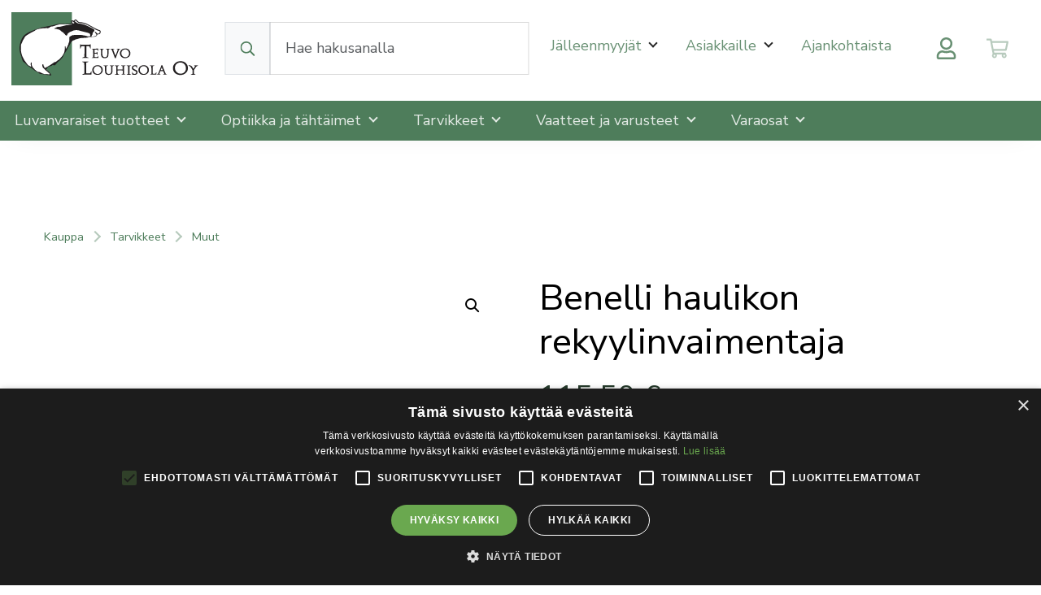

--- FILE ---
content_type: text/html; charset=UTF-8
request_url: https://www.teuvolouhisola.fi/tuote/vaatteet-ja-varusteet/muut-vaatteet-ja-varusteet/benelli-haulikon-rekyylinvaimentaja/
body_size: 25668
content:
<!doctype html>
<html lang="fi">
	<head>
		<meta charset="UTF-8">
		<meta http-equiv="X-UA-Compatible" content="IE=edge,chrome=1">
		<meta name="viewport" content="width=device-width, initial-scale=1, shrink-to-fit=no">
		<meta name="theme-color" content="#FFFFFF">
		<title>Benelli haulikon rekyylinvaimentaja - Teuvo Louhisola Oy</title>

<!-- Google Tag Manager for WordPress by gtm4wp.com -->
<script data-cfasync="false" data-pagespeed-no-defer>
	var gtm4wp_datalayer_name = "dataLayer";
	var dataLayer = dataLayer || [];
	const gtm4wp_use_sku_instead = 1;
	const gtm4wp_currency = 'EUR';
	const gtm4wp_product_per_impression = 10;
	const gtm4wp_clear_ecommerce = false;
	const gtm4wp_datalayer_max_timeout = 2000;
</script>
<!-- End Google Tag Manager for WordPress by gtm4wp.com -->
<!-- The SEO Framework tehnyt Sybre Waaijer -->
<meta name="robots" content="max-snippet:-1,max-image-preview:large,max-video-preview:-1" />
<link rel="canonical" href="https://www.teuvolouhisola.fi/tuote/tarvikkeet/muut/benelli-haulikon-rekyylinvaimentaja/" />
<meta name="description" content="Rekyylinvaimentaja hammastuksilla. Rekyylivaimentajan kiinnitys vaatii adapteriholkin." />
<meta property="og:type" content="product" />
<meta property="og:locale" content="fi_FI" />
<meta property="og:site_name" content="Teuvo Louhisola Oy" />
<meta property="og:title" content="Benelli haulikon rekyylinvaimentaja" />
<meta property="og:description" content="Rekyylinvaimentaja hammastuksilla. Rekyylivaimentajan kiinnitys vaatii adapteriholkin." />
<meta property="og:url" content="https://www.teuvolouhisola.fi/tuote/tarvikkeet/muut/benelli-haulikon-rekyylinvaimentaja/" />
<meta property="og:image" content="https://www.teuvolouhisola.fi/wp-content/uploads/2024/03/F0603400.png" />
<meta property="og:image:width" content="2000" />
<meta property="og:image:height" content="2000" />
<meta property="article:published_time" content="2024-02-25T11:58:34+00:00" />
<meta property="article:modified_time" content="2025-11-06T11:10:22+00:00" />
<meta name="twitter:card" content="summary_large_image" />
<meta name="twitter:title" content="Benelli haulikon rekyylinvaimentaja" />
<meta name="twitter:description" content="Rekyylinvaimentaja hammastuksilla. Rekyylivaimentajan kiinnitys vaatii adapteriholkin." />
<meta name="twitter:image" content="https://www.teuvolouhisola.fi/wp-content/uploads/2024/03/F0603400.png" />
<script type="application/ld+json">{
    "@context": "https://schema.org",
    "@graph": [
        {
            "@type": "WebSite",
            "@id": "https://www.teuvolouhisola.fi/#/schema/WebSite",
            "url": "https://www.teuvolouhisola.fi/",
            "name": "Teuvo Louhisola Oy",
            "description": "Verkkokauppa",
            "inLanguage": "fi",
            "potentialAction": {
                "@type": "SearchAction",
                "target": {
                    "@type": "EntryPoint",
                    "urlTemplate": "https://www.teuvolouhisola.fi/search/{search_term_string}/"
                },
                "query-input": "required name=search_term_string"
            },
            "publisher": {
                "@type": "Organization",
                "@id": "https://www.teuvolouhisola.fi/#/schema/Organization",
                "name": "Teuvo Louhisola Oy",
                "url": "https://www.teuvolouhisola.fi/",
                "logo": {
                    "@type": "ImageObject",
                    "url": "https://www.teuvolouhisola.fi/wp-content/uploads/2023/10/cropped-favicon1-1.png",
                    "contentUrl": "https://www.teuvolouhisola.fi/wp-content/uploads/2023/10/cropped-favicon1-1.png",
                    "width": 512,
                    "height": 512,
                    "contentSize": "73109"
                }
            }
        },
        {
            "@type": "WebPage",
            "@id": "https://www.teuvolouhisola.fi/tuote/tarvikkeet/muut/benelli-haulikon-rekyylinvaimentaja/",
            "url": "https://www.teuvolouhisola.fi/tuote/tarvikkeet/muut/benelli-haulikon-rekyylinvaimentaja/",
            "name": "Benelli haulikon rekyylinvaimentaja - Teuvo Louhisola Oy",
            "description": "Rekyylinvaimentaja hammastuksilla. Rekyylivaimentajan kiinnitys vaatii adapteriholkin.",
            "inLanguage": "fi",
            "isPartOf": {
                "@id": "https://www.teuvolouhisola.fi/#/schema/WebSite"
            },
            "breadcrumb": {
                "@type": "BreadcrumbList",
                "@id": "https://www.teuvolouhisola.fi/#/schema/BreadcrumbList",
                "itemListElement": [
                    {
                        "@type": "ListItem",
                        "position": 1,
                        "item": "https://www.teuvolouhisola.fi/",
                        "name": "Teuvo Louhisola Oy"
                    },
                    {
                        "@type": "ListItem",
                        "position": 2,
                        "item": "https://www.teuvolouhisola.fi/kauppa/",
                        "name": "Kauppa"
                    },
                    {
                        "@type": "ListItem",
                        "position": 3,
                        "item": "https://www.teuvolouhisola.fi/tuotteet/tarvikkeet/",
                        "name": "Osasto: Tarvikkeet"
                    },
                    {
                        "@type": "ListItem",
                        "position": 4,
                        "item": "https://www.teuvolouhisola.fi/tuotteet/tarvikkeet/muut/",
                        "name": "Osasto: Muut"
                    },
                    {
                        "@type": "ListItem",
                        "position": 5,
                        "name": "Benelli haulikon rekyylinvaimentaja"
                    }
                ]
            },
            "potentialAction": {
                "@type": "ReadAction",
                "target": "https://www.teuvolouhisola.fi/tuote/tarvikkeet/muut/benelli-haulikon-rekyylinvaimentaja/"
            },
            "datePublished": "2024-02-25T11:58:34+00:00",
            "dateModified": "2025-11-06T11:10:22+00:00"
        }
    ]
}</script>
<!-- / The SEO Framework tehnyt Sybre Waaijer | 5.51ms meta | 0.18ms boot -->

<link rel='dns-prefetch' href='//fonts.googleapis.com' />
<link rel="alternate" type="application/rss+xml" title="Teuvo Louhisola Oy &raquo; syöte" href="https://www.teuvolouhisola.fi/feed/" />
<link rel="alternate" type="application/rss+xml" title="Teuvo Louhisola Oy &raquo; kommenttien syöte" href="https://www.teuvolouhisola.fi/comments/feed/" />
<script type="text/javascript">
/* <![CDATA[ */
window._wpemojiSettings = {"baseUrl":"https:\/\/s.w.org\/images\/core\/emoji\/15.0.3\/72x72\/","ext":".png","svgUrl":"https:\/\/s.w.org\/images\/core\/emoji\/15.0.3\/svg\/","svgExt":".svg","source":{"wpemoji":"https:\/\/www.teuvolouhisola.fi\/wp-includes\/js\/wp-emoji.js?ver=6.6.4","twemoji":"https:\/\/www.teuvolouhisola.fi\/wp-includes\/js\/twemoji.js?ver=6.6.4"}};
/**
 * @output wp-includes/js/wp-emoji-loader.js
 */

/**
 * Emoji Settings as exported in PHP via _print_emoji_detection_script().
 * @typedef WPEmojiSettings
 * @type {object}
 * @property {?object} source
 * @property {?string} source.concatemoji
 * @property {?string} source.twemoji
 * @property {?string} source.wpemoji
 * @property {?boolean} DOMReady
 * @property {?Function} readyCallback
 */

/**
 * Support tests.
 * @typedef SupportTests
 * @type {object}
 * @property {?boolean} flag
 * @property {?boolean} emoji
 */

/**
 * IIFE to detect emoji support and load Twemoji if needed.
 *
 * @param {Window} window
 * @param {Document} document
 * @param {WPEmojiSettings} settings
 */
( function wpEmojiLoader( window, document, settings ) {
	if ( typeof Promise === 'undefined' ) {
		return;
	}

	var sessionStorageKey = 'wpEmojiSettingsSupports';
	var tests = [ 'flag', 'emoji' ];

	/**
	 * Checks whether the browser supports offloading to a Worker.
	 *
	 * @since 6.3.0
	 *
	 * @private
	 *
	 * @returns {boolean}
	 */
	function supportsWorkerOffloading() {
		return (
			typeof Worker !== 'undefined' &&
			typeof OffscreenCanvas !== 'undefined' &&
			typeof URL !== 'undefined' &&
			URL.createObjectURL &&
			typeof Blob !== 'undefined'
		);
	}

	/**
	 * @typedef SessionSupportTests
	 * @type {object}
	 * @property {number} timestamp
	 * @property {SupportTests} supportTests
	 */

	/**
	 * Get support tests from session.
	 *
	 * @since 6.3.0
	 *
	 * @private
	 *
	 * @returns {?SupportTests} Support tests, or null if not set or older than 1 week.
	 */
	function getSessionSupportTests() {
		try {
			/** @type {SessionSupportTests} */
			var item = JSON.parse(
				sessionStorage.getItem( sessionStorageKey )
			);
			if (
				typeof item === 'object' &&
				typeof item.timestamp === 'number' &&
				new Date().valueOf() < item.timestamp + 604800 && // Note: Number is a week in seconds.
				typeof item.supportTests === 'object'
			) {
				return item.supportTests;
			}
		} catch ( e ) {}
		return null;
	}

	/**
	 * Persist the supports in session storage.
	 *
	 * @since 6.3.0
	 *
	 * @private
	 *
	 * @param {SupportTests} supportTests Support tests.
	 */
	function setSessionSupportTests( supportTests ) {
		try {
			/** @type {SessionSupportTests} */
			var item = {
				supportTests: supportTests,
				timestamp: new Date().valueOf()
			};

			sessionStorage.setItem(
				sessionStorageKey,
				JSON.stringify( item )
			);
		} catch ( e ) {}
	}

	/**
	 * Checks if two sets of Emoji characters render the same visually.
	 *
	 * This function may be serialized to run in a Worker. Therefore, it cannot refer to variables from the containing
	 * scope. Everything must be passed by parameters.
	 *
	 * @since 4.9.0
	 *
	 * @private
	 *
	 * @param {CanvasRenderingContext2D} context 2D Context.
	 * @param {string} set1 Set of Emoji to test.
	 * @param {string} set2 Set of Emoji to test.
	 *
	 * @return {boolean} True if the two sets render the same.
	 */
	function emojiSetsRenderIdentically( context, set1, set2 ) {
		// Cleanup from previous test.
		context.clearRect( 0, 0, context.canvas.width, context.canvas.height );
		context.fillText( set1, 0, 0 );
		var rendered1 = new Uint32Array(
			context.getImageData(
				0,
				0,
				context.canvas.width,
				context.canvas.height
			).data
		);

		// Cleanup from previous test.
		context.clearRect( 0, 0, context.canvas.width, context.canvas.height );
		context.fillText( set2, 0, 0 );
		var rendered2 = new Uint32Array(
			context.getImageData(
				0,
				0,
				context.canvas.width,
				context.canvas.height
			).data
		);

		return rendered1.every( function ( rendered2Data, index ) {
			return rendered2Data === rendered2[ index ];
		} );
	}

	/**
	 * Determines if the browser properly renders Emoji that Twemoji can supplement.
	 *
	 * This function may be serialized to run in a Worker. Therefore, it cannot refer to variables from the containing
	 * scope. Everything must be passed by parameters.
	 *
	 * @since 4.2.0
	 *
	 * @private
	 *
	 * @param {CanvasRenderingContext2D} context 2D Context.
	 * @param {string} type Whether to test for support of "flag" or "emoji".
	 * @param {Function} emojiSetsRenderIdentically Reference to emojiSetsRenderIdentically function, needed due to minification.
	 *
	 * @return {boolean} True if the browser can render emoji, false if it cannot.
	 */
	function browserSupportsEmoji( context, type, emojiSetsRenderIdentically ) {
		var isIdentical;

		switch ( type ) {
			case 'flag':
				/*
				 * Test for Transgender flag compatibility. Added in Unicode 13.
				 *
				 * To test for support, we try to render it, and compare the rendering to how it would look if
				 * the browser doesn't render it correctly (white flag emoji + transgender symbol).
				 */
				isIdentical = emojiSetsRenderIdentically(
					context,
					'\uD83C\uDFF3\uFE0F\u200D\u26A7\uFE0F', // as a zero-width joiner sequence
					'\uD83C\uDFF3\uFE0F\u200B\u26A7\uFE0F' // separated by a zero-width space
				);

				if ( isIdentical ) {
					return false;
				}

				/*
				 * Test for UN flag compatibility. This is the least supported of the letter locale flags,
				 * so gives us an easy test for full support.
				 *
				 * To test for support, we try to render it, and compare the rendering to how it would look if
				 * the browser doesn't render it correctly ([U] + [N]).
				 */
				isIdentical = emojiSetsRenderIdentically(
					context,
					'\uD83C\uDDFA\uD83C\uDDF3', // as the sequence of two code points
					'\uD83C\uDDFA\u200B\uD83C\uDDF3' // as the two code points separated by a zero-width space
				);

				if ( isIdentical ) {
					return false;
				}

				/*
				 * Test for English flag compatibility. England is a country in the United Kingdom, it
				 * does not have a two letter locale code but rather a five letter sub-division code.
				 *
				 * To test for support, we try to render it, and compare the rendering to how it would look if
				 * the browser doesn't render it correctly (black flag emoji + [G] + [B] + [E] + [N] + [G]).
				 */
				isIdentical = emojiSetsRenderIdentically(
					context,
					// as the flag sequence
					'\uD83C\uDFF4\uDB40\uDC67\uDB40\uDC62\uDB40\uDC65\uDB40\uDC6E\uDB40\uDC67\uDB40\uDC7F',
					// with each code point separated by a zero-width space
					'\uD83C\uDFF4\u200B\uDB40\uDC67\u200B\uDB40\uDC62\u200B\uDB40\uDC65\u200B\uDB40\uDC6E\u200B\uDB40\uDC67\u200B\uDB40\uDC7F'
				);

				return ! isIdentical;
			case 'emoji':
				/*
				 * Four and twenty blackbirds baked in a pie.
				 *
				 * To test for Emoji 15.0 support, try to render a new emoji: Blackbird.
				 *
				 * The Blackbird is a ZWJ sequence combining 🐦 Bird and ⬛ large black square.,
				 *
				 * 0x1F426 (\uD83D\uDC26) == Bird
				 * 0x200D == Zero-Width Joiner (ZWJ) that links the code points for the new emoji or
				 * 0x200B == Zero-Width Space (ZWS) that is rendered for clients not supporting the new emoji.
				 * 0x2B1B == Large Black Square
				 *
				 * When updating this test for future Emoji releases, ensure that individual emoji that make up the
				 * sequence come from older emoji standards.
				 */
				isIdentical = emojiSetsRenderIdentically(
					context,
					'\uD83D\uDC26\u200D\u2B1B', // as the zero-width joiner sequence
					'\uD83D\uDC26\u200B\u2B1B' // separated by a zero-width space
				);

				return ! isIdentical;
		}

		return false;
	}

	/**
	 * Checks emoji support tests.
	 *
	 * This function may be serialized to run in a Worker. Therefore, it cannot refer to variables from the containing
	 * scope. Everything must be passed by parameters.
	 *
	 * @since 6.3.0
	 *
	 * @private
	 *
	 * @param {string[]} tests Tests.
	 * @param {Function} browserSupportsEmoji Reference to browserSupportsEmoji function, needed due to minification.
	 * @param {Function} emojiSetsRenderIdentically Reference to emojiSetsRenderIdentically function, needed due to minification.
	 *
	 * @return {SupportTests} Support tests.
	 */
	function testEmojiSupports( tests, browserSupportsEmoji, emojiSetsRenderIdentically ) {
		var canvas;
		if (
			typeof WorkerGlobalScope !== 'undefined' &&
			self instanceof WorkerGlobalScope
		) {
			canvas = new OffscreenCanvas( 300, 150 ); // Dimensions are default for HTMLCanvasElement.
		} else {
			canvas = document.createElement( 'canvas' );
		}

		var context = canvas.getContext( '2d', { willReadFrequently: true } );

		/*
		 * Chrome on OS X added native emoji rendering in M41. Unfortunately,
		 * it doesn't work when the font is bolder than 500 weight. So, we
		 * check for bold rendering support to avoid invisible emoji in Chrome.
		 */
		context.textBaseline = 'top';
		context.font = '600 32px Arial';

		var supports = {};
		tests.forEach( function ( test ) {
			supports[ test ] = browserSupportsEmoji( context, test, emojiSetsRenderIdentically );
		} );
		return supports;
	}

	/**
	 * Adds a script to the head of the document.
	 *
	 * @ignore
	 *
	 * @since 4.2.0
	 *
	 * @param {string} src The url where the script is located.
	 *
	 * @return {void}
	 */
	function addScript( src ) {
		var script = document.createElement( 'script' );
		script.src = src;
		script.defer = true;
		document.head.appendChild( script );
	}

	settings.supports = {
		everything: true,
		everythingExceptFlag: true
	};

	// Create a promise for DOMContentLoaded since the worker logic may finish after the event has fired.
	var domReadyPromise = new Promise( function ( resolve ) {
		document.addEventListener( 'DOMContentLoaded', resolve, {
			once: true
		} );
	} );

	// Obtain the emoji support from the browser, asynchronously when possible.
	new Promise( function ( resolve ) {
		var supportTests = getSessionSupportTests();
		if ( supportTests ) {
			resolve( supportTests );
			return;
		}

		if ( supportsWorkerOffloading() ) {
			try {
				// Note that the functions are being passed as arguments due to minification.
				var workerScript =
					'postMessage(' +
					testEmojiSupports.toString() +
					'(' +
					[
						JSON.stringify( tests ),
						browserSupportsEmoji.toString(),
						emojiSetsRenderIdentically.toString()
					].join( ',' ) +
					'));';
				var blob = new Blob( [ workerScript ], {
					type: 'text/javascript'
				} );
				var worker = new Worker( URL.createObjectURL( blob ), { name: 'wpTestEmojiSupports' } );
				worker.onmessage = function ( event ) {
					supportTests = event.data;
					setSessionSupportTests( supportTests );
					worker.terminate();
					resolve( supportTests );
				};
				return;
			} catch ( e ) {}
		}

		supportTests = testEmojiSupports( tests, browserSupportsEmoji, emojiSetsRenderIdentically );
		setSessionSupportTests( supportTests );
		resolve( supportTests );
	} )
		// Once the browser emoji support has been obtained from the session, finalize the settings.
		.then( function ( supportTests ) {
			/*
			 * Tests the browser support for flag emojis and other emojis, and adjusts the
			 * support settings accordingly.
			 */
			for ( var test in supportTests ) {
				settings.supports[ test ] = supportTests[ test ];

				settings.supports.everything =
					settings.supports.everything && settings.supports[ test ];

				if ( 'flag' !== test ) {
					settings.supports.everythingExceptFlag =
						settings.supports.everythingExceptFlag &&
						settings.supports[ test ];
				}
			}

			settings.supports.everythingExceptFlag =
				settings.supports.everythingExceptFlag &&
				! settings.supports.flag;

			// Sets DOMReady to false and assigns a ready function to settings.
			settings.DOMReady = false;
			settings.readyCallback = function () {
				settings.DOMReady = true;
			};
		} )
		.then( function () {
			return domReadyPromise;
		} )
		.then( function () {
			// When the browser can not render everything we need to load a polyfill.
			if ( ! settings.supports.everything ) {
				settings.readyCallback();

				var src = settings.source || {};

				if ( src.concatemoji ) {
					addScript( src.concatemoji );
				} else if ( src.wpemoji && src.twemoji ) {
					addScript( src.twemoji );
					addScript( src.wpemoji );
				}
			}
		} );
} )( window, document, window._wpemojiSettings );

/* ]]> */
</script>
<link rel='stylesheet' id='woo-carrier-agents-blocks-style-css' href='https://www.teuvolouhisola.fi/wp-content/plugins/woo-carrier-agents/assets/css/woo-carrier-agents.css?ver=1.8.0' type='text/css' media='all' />
<style id='wp-emoji-styles-inline-css' type='text/css'>

	img.wp-smiley, img.emoji {
		display: inline !important;
		border: none !important;
		box-shadow: none !important;
		height: 1em !important;
		width: 1em !important;
		margin: 0 0.07em !important;
		vertical-align: -0.1em !important;
		background: none !important;
		padding: 0 !important;
	}
</style>
<link rel='stylesheet' id='wp-block-library-css' href='https://www.teuvolouhisola.fi/wp-includes/css/dist/block-library/style.css?ver=6.6.4' type='text/css' media='all' />
<style id='wp-block-library-theme-inline-css' type='text/css'>
.wp-block-audio :where(figcaption){
  color:#555;
  font-size:13px;
  text-align:center;
}
.is-dark-theme .wp-block-audio :where(figcaption){
  color:#ffffffa6;
}

.wp-block-audio{
  margin:0 0 1em;
}

.wp-block-code{
  border:1px solid #ccc;
  border-radius:4px;
  font-family:Menlo,Consolas,monaco,monospace;
  padding:.8em 1em;
}

.wp-block-embed :where(figcaption){
  color:#555;
  font-size:13px;
  text-align:center;
}
.is-dark-theme .wp-block-embed :where(figcaption){
  color:#ffffffa6;
}

.wp-block-embed{
  margin:0 0 1em;
}

.blocks-gallery-caption{
  color:#555;
  font-size:13px;
  text-align:center;
}
.is-dark-theme .blocks-gallery-caption{
  color:#ffffffa6;
}

:root :where(.wp-block-image figcaption){
  color:#555;
  font-size:13px;
  text-align:center;
}
.is-dark-theme :root :where(.wp-block-image figcaption){
  color:#ffffffa6;
}

.wp-block-image{
  margin:0 0 1em;
}

.wp-block-pullquote{
  border-bottom:4px solid;
  border-top:4px solid;
  color:currentColor;
  margin-bottom:1.75em;
}
.wp-block-pullquote cite,.wp-block-pullquote footer,.wp-block-pullquote__citation{
  color:currentColor;
  font-size:.8125em;
  font-style:normal;
  text-transform:uppercase;
}

.wp-block-quote{
  border-left:.25em solid;
  margin:0 0 1.75em;
  padding-left:1em;
}
.wp-block-quote cite,.wp-block-quote footer{
  color:currentColor;
  font-size:.8125em;
  font-style:normal;
  position:relative;
}
.wp-block-quote.has-text-align-right{
  border-left:none;
  border-right:.25em solid;
  padding-left:0;
  padding-right:1em;
}
.wp-block-quote.has-text-align-center{
  border:none;
  padding-left:0;
}
.wp-block-quote.is-large,.wp-block-quote.is-style-large,.wp-block-quote.is-style-plain{
  border:none;
}

.wp-block-search .wp-block-search__label{
  font-weight:700;
}

.wp-block-search__button{
  border:1px solid #ccc;
  padding:.375em .625em;
}

:where(.wp-block-group.has-background){
  padding:1.25em 2.375em;
}

.wp-block-separator.has-css-opacity{
  opacity:.4;
}

.wp-block-separator{
  border:none;
  border-bottom:2px solid;
  margin-left:auto;
  margin-right:auto;
}
.wp-block-separator.has-alpha-channel-opacity{
  opacity:1;
}
.wp-block-separator:not(.is-style-wide):not(.is-style-dots){
  width:100px;
}
.wp-block-separator.has-background:not(.is-style-dots){
  border-bottom:none;
  height:1px;
}
.wp-block-separator.has-background:not(.is-style-wide):not(.is-style-dots){
  height:2px;
}

.wp-block-table{
  margin:0 0 1em;
}
.wp-block-table td,.wp-block-table th{
  word-break:normal;
}
.wp-block-table :where(figcaption){
  color:#555;
  font-size:13px;
  text-align:center;
}
.is-dark-theme .wp-block-table :where(figcaption){
  color:#ffffffa6;
}

.wp-block-video :where(figcaption){
  color:#555;
  font-size:13px;
  text-align:center;
}
.is-dark-theme .wp-block-video :where(figcaption){
  color:#ffffffa6;
}

.wp-block-video{
  margin:0 0 1em;
}

:root :where(.wp-block-template-part.has-background){
  margin-bottom:0;
  margin-top:0;
  padding:1.25em 2.375em;
}
</style>
<style id='lastu-child-avoin-category-list-extra-style-inline-css' type='text/css'>
/*!*****************************************************************************************************************************************************************************************************************************************************************!*\
  !*** css ./node_modules/css-loader/dist/cjs.js??ruleSet[1].rules[3].use[1]!./node_modules/postcss-loader/dist/cjs.js??ruleSet[1].rules[3].use[2]!./node_modules/sass-loader/dist/cjs.js??ruleSet[1].rules[3].use[3]!./src/avoin-category-list-extra/style.scss ***!
  \*****************************************************************************************************************************************************************************************************************************************************************/
/**
 * The following styles get applied both on the front of your site
 * and in the editor.
 *
 * Replace them with your own styles or remove the file completely.
 */
.wp-block-lastu-child-avoin-category-list-extra ul {
  padding-left: 0;
  list-style-type: none;
}

/*# sourceMappingURL=style-index.css.map*/
</style>
<style id='lastu-child-avoin-category-list-products-style-inline-css' type='text/css'>
/*!********************************************************************************************************************************************************************************************************************************************************************!*\
  !*** css ./node_modules/css-loader/dist/cjs.js??ruleSet[1].rules[3].use[1]!./node_modules/postcss-loader/dist/cjs.js??ruleSet[1].rules[3].use[2]!./node_modules/sass-loader/dist/cjs.js??ruleSet[1].rules[3].use[3]!./src/avoin-category-list-products/style.scss ***!
  \********************************************************************************************************************************************************************************************************************************************************************/
/**
 * The following styles get applied both on the front of your site
 * and in the editor.
 *
 * Replace them with your own styles or remove the file completely.
 */
.wp-block-lastu-child-avoin-category-list-products {
  max-width: 65rem !important;
}

.wv-categories-list.block-nav {
  margin: 0 auto;
  padding-left: 0;
}
.wv-categories-list.block-nav ul {
  padding-left: 0 !important;
}
.wv-categories-list.block-nav .sub-menu {
  padding-left: 1rem !important;
  font-size: 0.9rem;
}
.wv-categories-list.block-nav > .menu-item > a {
  margin-bottom: 0.5rem;
  font-weight: 600;
  text-transform: uppercase;
}
.wv-categories-list.block-nav > .menu-item-has-children {
  margin-bottom: 1rem;
}
.wv-categories-list.block-nav a {
  line-height: 1.5rem;
  text-decoration: none;
}
.wv-categories-list.block-nav a[href="#"] {
  color: #ccc;
  pointer-events: none;
}

/*# sourceMappingURL=style-index.css.map*/
</style>
<style id='lankku-child-campaign-popup-style-inline-css' type='text/css'>
/*!******************************************************************************************************************************************************************************************************************************************************!*\
  !*** css ./node_modules/css-loader/dist/cjs.js??ruleSet[1].rules[3].use[1]!./node_modules/postcss-loader/dist/cjs.js??ruleSet[1].rules[3].use[2]!./node_modules/sass-loader/dist/cjs.js??ruleSet[1].rules[3].use[3]!./src/campaign-popup/style.scss ***!
  \******************************************************************************************************************************************************************************************************************************************************/
body {
  --wv-heading-font-family: var(--bs-body-font-family);
  --bs-body-font-family: "Nunito Sans", sans-serif;
  --bs-body-bg: #fff;
  --bs-body-color: #000;
  --bs-primary: #4e7d5b;
  --bs-secondary: #846354;
  --wv-link-color: #4e7d5b;
  --avoin-notice-bg: #c5d3c9;
  --wv-button-border-radius: 5px;
  --wv-heading-color: #000;
  --wv-page-header-bg: #fff;
  --wv-page-header-color: #000;
  --bs-body-line-height: 1.75;
}

.wp-block-lankku-child-campaign-popup .modal-header {
  border: none;
  padding-bottom: 0;
}

/*# sourceMappingURL=style-index.css.map*/
</style>
<style id='lankku-child-site-slogan-style-inline-css' type='text/css'>
/*!***************************************************************************************************************************************************************************************************************************************************!*\
  !*** css ./node_modules/css-loader/dist/cjs.js??ruleSet[1].rules[3].use[1]!./node_modules/postcss-loader/dist/cjs.js??ruleSet[1].rules[3].use[2]!./node_modules/sass-loader/dist/cjs.js??ruleSet[1].rules[3].use[3]!./src/site-slogan/style.scss ***!
  \***************************************************************************************************************************************************************************************************************************************************/
.wp-block-lankku-child-site-slogan {
  font-weight: 600;
  font-style: italic;
  font-size: var(--wp--preset--font-size--h-2-5);
}
.wp-block-lankku-child-site-slogan span:first-child {
  color: var(--wp--preset--color--orange-100);
}

/*# sourceMappingURL=style-index.css.map*/
</style>
<link rel='stylesheet' id='editorskit-frontend-css' href='https://www.teuvolouhisola.fi/wp-content/plugins/block-options/build/style.build.css?ver=new' type='text/css' media='all' />
<style id='global-styles-inline-css' type='text/css'>
:root{--wp--preset--aspect-ratio--square: 1;--wp--preset--aspect-ratio--4-3: 4/3;--wp--preset--aspect-ratio--3-4: 3/4;--wp--preset--aspect-ratio--3-2: 3/2;--wp--preset--aspect-ratio--2-3: 2/3;--wp--preset--aspect-ratio--16-9: 16/9;--wp--preset--aspect-ratio--9-16: 9/16;--wp--preset--color--black: #000000;--wp--preset--color--cyan-bluish-gray: #abb8c3;--wp--preset--color--white: #ffffff;--wp--preset--color--pale-pink: #f78da7;--wp--preset--color--vivid-red: #cf2e2e;--wp--preset--color--luminous-vivid-orange: #ff6900;--wp--preset--color--luminous-vivid-amber: #fcb900;--wp--preset--color--light-green-cyan: #7bdcb5;--wp--preset--color--vivid-green-cyan: #00d084;--wp--preset--color--pale-cyan-blue: #8ed1fc;--wp--preset--color--vivid-cyan-blue: #0693e3;--wp--preset--color--vivid-purple: #9b51e0;--wp--preset--color--primary: #8ec39d;--wp--preset--color--dark-green: #4e7d5b;--wp--preset--color--light-green: #263b2c;--wp--preset--color--secondary: #FF6259;--wp--preset--color--dark-gray: #666;--wp--preset--color--gray: #dddcdc;--wp--preset--color--light-gray: #dbdbdb;--wp--preset--gradient--vivid-cyan-blue-to-vivid-purple: linear-gradient(135deg,rgba(6,147,227,1) 0%,rgb(155,81,224) 100%);--wp--preset--gradient--light-green-cyan-to-vivid-green-cyan: linear-gradient(135deg,rgb(122,220,180) 0%,rgb(0,208,130) 100%);--wp--preset--gradient--luminous-vivid-amber-to-luminous-vivid-orange: linear-gradient(135deg,rgba(252,185,0,1) 0%,rgba(255,105,0,1) 100%);--wp--preset--gradient--luminous-vivid-orange-to-vivid-red: linear-gradient(135deg,rgba(255,105,0,1) 0%,rgb(207,46,46) 100%);--wp--preset--gradient--very-light-gray-to-cyan-bluish-gray: linear-gradient(135deg,rgb(238,238,238) 0%,rgb(169,184,195) 100%);--wp--preset--gradient--cool-to-warm-spectrum: linear-gradient(135deg,rgb(74,234,220) 0%,rgb(151,120,209) 20%,rgb(207,42,186) 40%,rgb(238,44,130) 60%,rgb(251,105,98) 80%,rgb(254,248,76) 100%);--wp--preset--gradient--blush-light-purple: linear-gradient(135deg,rgb(255,206,236) 0%,rgb(152,150,240) 100%);--wp--preset--gradient--blush-bordeaux: linear-gradient(135deg,rgb(254,205,165) 0%,rgb(254,45,45) 50%,rgb(107,0,62) 100%);--wp--preset--gradient--luminous-dusk: linear-gradient(135deg,rgb(255,203,112) 0%,rgb(199,81,192) 50%,rgb(65,88,208) 100%);--wp--preset--gradient--pale-ocean: linear-gradient(135deg,rgb(255,245,203) 0%,rgb(182,227,212) 50%,rgb(51,167,181) 100%);--wp--preset--gradient--electric-grass: linear-gradient(135deg,rgb(202,248,128) 0%,rgb(113,206,126) 100%);--wp--preset--gradient--midnight: linear-gradient(135deg,rgb(2,3,129) 0%,rgb(40,116,252) 100%);--wp--preset--font-size--small: 14px;--wp--preset--font-size--medium: 20px;--wp--preset--font-size--large: 36px;--wp--preset--font-size--x-large: 42px;--wp--preset--font-size--normal: 16px;--wp--preset--font-size--lead: 20px;--wp--preset--spacing--20: 0.44rem;--wp--preset--spacing--30: 0.67rem;--wp--preset--spacing--40: 1rem;--wp--preset--spacing--50: 1.5rem;--wp--preset--spacing--60: 2.25rem;--wp--preset--spacing--70: 3.38rem;--wp--preset--spacing--80: 5.06rem;--wp--preset--shadow--natural: 6px 6px 9px rgba(0, 0, 0, 0.2);--wp--preset--shadow--deep: 12px 12px 50px rgba(0, 0, 0, 0.4);--wp--preset--shadow--sharp: 6px 6px 0px rgba(0, 0, 0, 0.2);--wp--preset--shadow--outlined: 6px 6px 0px -3px rgba(255, 255, 255, 1), 6px 6px rgba(0, 0, 0, 1);--wp--preset--shadow--crisp: 6px 6px 0px rgba(0, 0, 0, 1);--wp--custom--medium-size: 960px;}:root { --wp--style--global--content-size: 768px;--wp--style--global--wide-size: 1200px; }:where(body) { margin: 0; }.wp-site-blocks > .alignleft { float: left; margin-right: 2em; }.wp-site-blocks > .alignright { float: right; margin-left: 2em; }.wp-site-blocks > .aligncenter { justify-content: center; margin-left: auto; margin-right: auto; }:where(.wp-site-blocks) > * { margin-block-start: 1.5rem; margin-block-end: 0; }:where(.wp-site-blocks) > :first-child { margin-block-start: 0; }:where(.wp-site-blocks) > :last-child { margin-block-end: 0; }:root { --wp--style--block-gap: 1.5rem; }:root :where(.is-layout-flow) > :first-child{margin-block-start: 0;}:root :where(.is-layout-flow) > :last-child{margin-block-end: 0;}:root :where(.is-layout-flow) > *{margin-block-start: 1.5rem;margin-block-end: 0;}:root :where(.is-layout-constrained) > :first-child{margin-block-start: 0;}:root :where(.is-layout-constrained) > :last-child{margin-block-end: 0;}:root :where(.is-layout-constrained) > *{margin-block-start: 1.5rem;margin-block-end: 0;}:root :where(.is-layout-flex){gap: 1.5rem;}:root :where(.is-layout-grid){gap: 1.5rem;}.is-layout-flow > .alignleft{float: left;margin-inline-start: 0;margin-inline-end: 2em;}.is-layout-flow > .alignright{float: right;margin-inline-start: 2em;margin-inline-end: 0;}.is-layout-flow > .aligncenter{margin-left: auto !important;margin-right: auto !important;}.is-layout-constrained > .alignleft{float: left;margin-inline-start: 0;margin-inline-end: 2em;}.is-layout-constrained > .alignright{float: right;margin-inline-start: 2em;margin-inline-end: 0;}.is-layout-constrained > .aligncenter{margin-left: auto !important;margin-right: auto !important;}.is-layout-constrained > :where(:not(.alignleft):not(.alignright):not(.alignfull)){max-width: var(--wp--style--global--content-size);margin-left: auto !important;margin-right: auto !important;}.is-layout-constrained > .alignwide{max-width: var(--wp--style--global--wide-size);}body .is-layout-flex{display: flex;}.is-layout-flex{flex-wrap: wrap;align-items: center;}.is-layout-flex > :is(*, div){margin: 0;}body .is-layout-grid{display: grid;}.is-layout-grid > :is(*, div){margin: 0;}body{padding-top: 0px;padding-right: 0px;padding-bottom: 0px;padding-left: 0px;}a:where(:not(.wp-element-button)){text-decoration: underline;}:root :where(.wp-element-button, .wp-block-button__link){background-color: #32373c;border-width: 0;color: #fff;font-family: inherit;font-size: inherit;line-height: inherit;padding: calc(0.667em + 2px) calc(1.333em + 2px);text-decoration: none;}.has-black-color{color: var(--wp--preset--color--black) !important;}.has-cyan-bluish-gray-color{color: var(--wp--preset--color--cyan-bluish-gray) !important;}.has-white-color{color: var(--wp--preset--color--white) !important;}.has-pale-pink-color{color: var(--wp--preset--color--pale-pink) !important;}.has-vivid-red-color{color: var(--wp--preset--color--vivid-red) !important;}.has-luminous-vivid-orange-color{color: var(--wp--preset--color--luminous-vivid-orange) !important;}.has-luminous-vivid-amber-color{color: var(--wp--preset--color--luminous-vivid-amber) !important;}.has-light-green-cyan-color{color: var(--wp--preset--color--light-green-cyan) !important;}.has-vivid-green-cyan-color{color: var(--wp--preset--color--vivid-green-cyan) !important;}.has-pale-cyan-blue-color{color: var(--wp--preset--color--pale-cyan-blue) !important;}.has-vivid-cyan-blue-color{color: var(--wp--preset--color--vivid-cyan-blue) !important;}.has-vivid-purple-color{color: var(--wp--preset--color--vivid-purple) !important;}.has-primary-color{color: var(--wp--preset--color--primary) !important;}.has-dark-green-color{color: var(--wp--preset--color--dark-green) !important;}.has-light-green-color{color: var(--wp--preset--color--light-green) !important;}.has-secondary-color{color: var(--wp--preset--color--secondary) !important;}.has-dark-gray-color{color: var(--wp--preset--color--dark-gray) !important;}.has-gray-color{color: var(--wp--preset--color--gray) !important;}.has-light-gray-color{color: var(--wp--preset--color--light-gray) !important;}.has-black-background-color{background-color: var(--wp--preset--color--black) !important;}.has-cyan-bluish-gray-background-color{background-color: var(--wp--preset--color--cyan-bluish-gray) !important;}.has-white-background-color{background-color: var(--wp--preset--color--white) !important;}.has-pale-pink-background-color{background-color: var(--wp--preset--color--pale-pink) !important;}.has-vivid-red-background-color{background-color: var(--wp--preset--color--vivid-red) !important;}.has-luminous-vivid-orange-background-color{background-color: var(--wp--preset--color--luminous-vivid-orange) !important;}.has-luminous-vivid-amber-background-color{background-color: var(--wp--preset--color--luminous-vivid-amber) !important;}.has-light-green-cyan-background-color{background-color: var(--wp--preset--color--light-green-cyan) !important;}.has-vivid-green-cyan-background-color{background-color: var(--wp--preset--color--vivid-green-cyan) !important;}.has-pale-cyan-blue-background-color{background-color: var(--wp--preset--color--pale-cyan-blue) !important;}.has-vivid-cyan-blue-background-color{background-color: var(--wp--preset--color--vivid-cyan-blue) !important;}.has-vivid-purple-background-color{background-color: var(--wp--preset--color--vivid-purple) !important;}.has-primary-background-color{background-color: var(--wp--preset--color--primary) !important;}.has-dark-green-background-color{background-color: var(--wp--preset--color--dark-green) !important;}.has-light-green-background-color{background-color: var(--wp--preset--color--light-green) !important;}.has-secondary-background-color{background-color: var(--wp--preset--color--secondary) !important;}.has-dark-gray-background-color{background-color: var(--wp--preset--color--dark-gray) !important;}.has-gray-background-color{background-color: var(--wp--preset--color--gray) !important;}.has-light-gray-background-color{background-color: var(--wp--preset--color--light-gray) !important;}.has-black-border-color{border-color: var(--wp--preset--color--black) !important;}.has-cyan-bluish-gray-border-color{border-color: var(--wp--preset--color--cyan-bluish-gray) !important;}.has-white-border-color{border-color: var(--wp--preset--color--white) !important;}.has-pale-pink-border-color{border-color: var(--wp--preset--color--pale-pink) !important;}.has-vivid-red-border-color{border-color: var(--wp--preset--color--vivid-red) !important;}.has-luminous-vivid-orange-border-color{border-color: var(--wp--preset--color--luminous-vivid-orange) !important;}.has-luminous-vivid-amber-border-color{border-color: var(--wp--preset--color--luminous-vivid-amber) !important;}.has-light-green-cyan-border-color{border-color: var(--wp--preset--color--light-green-cyan) !important;}.has-vivid-green-cyan-border-color{border-color: var(--wp--preset--color--vivid-green-cyan) !important;}.has-pale-cyan-blue-border-color{border-color: var(--wp--preset--color--pale-cyan-blue) !important;}.has-vivid-cyan-blue-border-color{border-color: var(--wp--preset--color--vivid-cyan-blue) !important;}.has-vivid-purple-border-color{border-color: var(--wp--preset--color--vivid-purple) !important;}.has-primary-border-color{border-color: var(--wp--preset--color--primary) !important;}.has-dark-green-border-color{border-color: var(--wp--preset--color--dark-green) !important;}.has-light-green-border-color{border-color: var(--wp--preset--color--light-green) !important;}.has-secondary-border-color{border-color: var(--wp--preset--color--secondary) !important;}.has-dark-gray-border-color{border-color: var(--wp--preset--color--dark-gray) !important;}.has-gray-border-color{border-color: var(--wp--preset--color--gray) !important;}.has-light-gray-border-color{border-color: var(--wp--preset--color--light-gray) !important;}.has-vivid-cyan-blue-to-vivid-purple-gradient-background{background: var(--wp--preset--gradient--vivid-cyan-blue-to-vivid-purple) !important;}.has-light-green-cyan-to-vivid-green-cyan-gradient-background{background: var(--wp--preset--gradient--light-green-cyan-to-vivid-green-cyan) !important;}.has-luminous-vivid-amber-to-luminous-vivid-orange-gradient-background{background: var(--wp--preset--gradient--luminous-vivid-amber-to-luminous-vivid-orange) !important;}.has-luminous-vivid-orange-to-vivid-red-gradient-background{background: var(--wp--preset--gradient--luminous-vivid-orange-to-vivid-red) !important;}.has-very-light-gray-to-cyan-bluish-gray-gradient-background{background: var(--wp--preset--gradient--very-light-gray-to-cyan-bluish-gray) !important;}.has-cool-to-warm-spectrum-gradient-background{background: var(--wp--preset--gradient--cool-to-warm-spectrum) !important;}.has-blush-light-purple-gradient-background{background: var(--wp--preset--gradient--blush-light-purple) !important;}.has-blush-bordeaux-gradient-background{background: var(--wp--preset--gradient--blush-bordeaux) !important;}.has-luminous-dusk-gradient-background{background: var(--wp--preset--gradient--luminous-dusk) !important;}.has-pale-ocean-gradient-background{background: var(--wp--preset--gradient--pale-ocean) !important;}.has-electric-grass-gradient-background{background: var(--wp--preset--gradient--electric-grass) !important;}.has-midnight-gradient-background{background: var(--wp--preset--gradient--midnight) !important;}.has-small-font-size{font-size: var(--wp--preset--font-size--small) !important;}.has-medium-font-size{font-size: var(--wp--preset--font-size--medium) !important;}.has-large-font-size{font-size: var(--wp--preset--font-size--large) !important;}.has-x-large-font-size{font-size: var(--wp--preset--font-size--x-large) !important;}.has-normal-font-size{font-size: var(--wp--preset--font-size--normal) !important;}.has-lead-font-size{font-size: var(--wp--preset--font-size--lead) !important;}
:root :where(.wp-block-pullquote){font-size: 1.5em;line-height: 1.6;}
</style>
<link rel='stylesheet' id='as-woo-filters-style-css' href='https://www.teuvolouhisola.fi/wp-content/plugins/as-woo-filters/dist/as-woo-filters-public.css?ver=0.1.1' type='text/css' media='all' />
<link rel='stylesheet' id='contact-form-7-css' href='https://www.teuvolouhisola.fi/wp-content/plugins/contact-form-7/includes/css/styles.css?ver=5.9.8' type='text/css' media='all' />
<link rel='stylesheet' id='wc-paytrail-css-css' href='https://www.teuvolouhisola.fi/wp-content/plugins/wc-paytrail/assets/css/wc-paytrail.css?ver=2.6.2' type='text/css' media='all' />
<link rel='stylesheet' id='photoswipe-css' href='https://www.teuvolouhisola.fi/wp-content/plugins/woocommerce/assets/css/photoswipe/photoswipe.min.css?ver=8.2.4' type='text/css' media='all' />
<link rel='stylesheet' id='photoswipe-default-skin-css' href='https://www.teuvolouhisola.fi/wp-content/plugins/woocommerce/assets/css/photoswipe/default-skin/default-skin.min.css?ver=8.2.4' type='text/css' media='all' />
<link rel='stylesheet' id='woocommerce-layout-css' href='https://www.teuvolouhisola.fi/wp-content/plugins/woocommerce/assets/css/woocommerce-layout.css?ver=8.2.4' type='text/css' media='all' />
<link rel='stylesheet' id='woocommerce-smallscreen-css' href='https://www.teuvolouhisola.fi/wp-content/plugins/woocommerce/assets/css/woocommerce-smallscreen.css?ver=8.2.4' type='text/css' media='only screen and (max-width: 768px)' />
<link rel='stylesheet' id='woocommerce-general-css' href='https://www.teuvolouhisola.fi/wp-content/plugins/woocommerce/assets/css/woocommerce.css?ver=8.2.4' type='text/css' media='all' />
<style id='woocommerce-inline-inline-css' type='text/css'>
.woocommerce form .form-row .required { visibility: visible; }
</style>
<link rel='stylesheet' id='wvcompanies-css' href='https://www.teuvolouhisola.fi/wp-content/plugins/wv-odoo-woocommerce-companies/public/css/wvcompanies-public.css?ver=1.20' type='text/css' media='all' />
<link rel='stylesheet' id='bootstrap-css-css' href='https://www.teuvolouhisola.fi/wp-content/themes/lastu-child/dist/bootstrap-custom.css?ver=5.3.2' type='text/css' media='all' />
<link rel='stylesheet' id='styles-min-css' href='https://www.teuvolouhisola.fi/wp-content/themes/lastu/dist/style.min.css?ver=1.0.16' type='text/css' media='all' />
<link rel='stylesheet' id='google-fonts-css' href='https://fonts.googleapis.com/css2?family=Nunito+Sans:opsz,wght@6..12,200;6..12,400;6..12,700' type='text/css' media='all' />
<link rel='stylesheet' id='child-style-min-css' href='https://www.teuvolouhisola.fi/wp-content/themes/lastu-child/dist/style.min.css?ver=1.0.16' type='text/css' media='all' />
<link rel='stylesheet' id='child-style-css' href='https://www.teuvolouhisola.fi/wp-content/themes/lastu-child/style.css?ver=1.0.16' type='text/css' media='all' />
<link rel='stylesheet' id='relevanssi-live-search-css' href='https://www.teuvolouhisola.fi/wp-content/plugins/relevanssi-live-ajax-search/assets/styles/style.css?ver=2.5' type='text/css' media='all' />
<script type="text/javascript" src="https://www.teuvolouhisola.fi/wp-includes/js/jquery/jquery.js?ver=3.7.1" id="jquery-core-js"></script>
<script type="text/javascript" src="https://www.teuvolouhisola.fi/wp-includes/js/jquery/jquery-migrate.js?ver=3.4.1" id="jquery-migrate-js"></script>
<script type="text/javascript" src="https://www.teuvolouhisola.fi/wp-content/plugins/wc-paytrail/assets/js/wc-paytrail.js?ver=2.6.2" id="wc-paytrail-js-js"></script>
<script type="text/javascript" src="https://www.teuvolouhisola.fi/wp-content/plugins/wv-odoo-woocommerce-companies/public/js/wvcompanies-public.js?ver=1.20" id="wvcompanies-js"></script>
<script type="text/javascript" id="wpso-front-scripts-js-extra">
/* <![CDATA[ */
var wpso = {"ajaxurl":"https:\/\/www.teuvolouhisola.fi\/wp-admin\/admin-ajax.php","nonce":"c9ed60524b","user_items":[]};
/* ]]> */
</script>
<script type="text/javascript" src="https://www.teuvolouhisola.fi/wp-content/plugins/wp-sort-order/js/front-scripts.js?ver=2026011202" id="wpso-front-scripts-js"></script>
<link rel="https://api.w.org/" href="https://www.teuvolouhisola.fi/wp-json/" /><link rel="alternate" title="JSON" type="application/json" href="https://www.teuvolouhisola.fi/wp-json/wp/v2/product/8195" /><link rel="EditURI" type="application/rsd+xml" title="RSD" href="https://www.teuvolouhisola.fi/xmlrpc.php?rsd" />
<link rel="alternate" title="oEmbed (JSON)" type="application/json+oembed" href="https://www.teuvolouhisola.fi/wp-json/oembed/1.0/embed?url=https%3A%2F%2Fwww.teuvolouhisola.fi%2Ftuote%2Ftarvikkeet%2Fmuut%2Fbenelli-haulikon-rekyylinvaimentaja%2F" />
<link rel="alternate" title="oEmbed (XML)" type="text/xml+oembed" href="https://www.teuvolouhisola.fi/wp-json/oembed/1.0/embed?url=https%3A%2F%2Fwww.teuvolouhisola.fi%2Ftuote%2Ftarvikkeet%2Fmuut%2Fbenelli-haulikon-rekyylinvaimentaja%2F&#038;format=xml" />

<!-- Google Tag Manager for WordPress by gtm4wp.com -->
<!-- GTM Container placement set to automatic -->
<script data-cfasync="false" data-pagespeed-no-defer>
	var dataLayer_content = {"pagePostType":"product","pagePostType2":"single-product","pagePostAuthor":"restuser","productRatingCounts":[],"productAverageRating":0,"productReviewCount":0,"productType":"simple","productIsVariable":0};
	dataLayer.push( dataLayer_content );
</script>
<script data-cfasync="false" data-pagespeed-no-defer>
(function(w,d,s,l,i){w[l]=w[l]||[];w[l].push({'gtm.start':
new Date().getTime(),event:'gtm.js'});var f=d.getElementsByTagName(s)[0],
j=d.createElement(s),dl=l!='dataLayer'?'&l='+l:'';j.async=true;j.src=
'//www.googletagmanager.com/gtm.js?id='+i+dl;f.parentNode.insertBefore(j,f);
})(window,document,'script','dataLayer','GTM-NPF92HPL');
</script>
<!-- End Google Tag Manager for WordPress by gtm4wp.com -->        <style type="text/css" id="lastu-customizer-styles">
            body {
                            }
        </style>
        	<noscript><style>.woocommerce-product-gallery{ opacity: 1 !important; }</style></noscript>
	<link rel="icon" href="https://www.teuvolouhisola.fi/wp-content/uploads/2023/10/cropped-favicon1-1-350x350.png" sizes="32x32" />
<link rel="icon" href="https://www.teuvolouhisola.fi/wp-content/uploads/2023/10/cropped-favicon1-1-350x350.png" sizes="192x192" />
<link rel="apple-touch-icon" href="https://www.teuvolouhisola.fi/wp-content/uploads/2023/10/cropped-favicon1-1-350x350.png" />
<meta name="msapplication-TileImage" content="https://www.teuvolouhisola.fi/wp-content/uploads/2023/10/cropped-favicon1-1-350x350.png" />
		<style type="text/css" id="wp-custom-css">
			button._CookieScriptReportPageSaveSettingButton {
	margin-top: 1rem;
	background-color: var(--bs-primary);
	color: white;
	padding: 0.25rem 1rem;
	border: none;
}

.archive .category-dropdown {
	display: none;
}		</style>
			</head>
	<body class="product-template-default single single-product postid-8195 wp-custom-logo wp-embed-responsive theme-lastu woocommerce woocommerce-page woocommerce-no-js benelli-haulikon-rekyylinvaimentaja">

		
<!-- GTM Container placement set to automatic -->
<!-- Google Tag Manager (noscript) -->
				<noscript><iframe src="https://www.googletagmanager.com/ns.html?id=GTM-NPF92HPL" height="0" width="0" style="display:none;visibility:hidden" aria-hidden="true"></iframe></noscript>
<!-- End Google Tag Manager (noscript) -->
		<!--[if lte IE 9]>
            <div class="browserupgrade alert alert-danger">You are using an <strong>outdated</strong> browser. Please <a href="https://browsehappy.com/?locale=en">upgrade your browser</a> to improve your experience.</div>
        <![endif]-->

		<div class="wrapper">

		<header class="site-header site-header--" role="banner">

    
    <nav class="navbar navbar-full navbar-expand-lg" role="navigation" aria-label="Primary navigation">
                <div class="container-fluid">
                <a class="navbar-brand" href="https://www.teuvolouhisola.fi/" title="Teuvo Louhisola Oy">
        
            <div class="site-logo">
                <img src="https://www.teuvolouhisola.fi/wp-content/uploads/2023/11/louhisola-logo-2.svg" class="logo-img" alt='Teuvo Louhisola Oy'>            </div>

            </a>
                                        <button class="navbar-toggler" type="button" data-bs-toggle="offcanvas" data-bs-target="#nav-wrapper" aria-expanded="false" aria-label="Toggle navigation" aria-controls="nav-wrapper">
                        <svg class="icon icon-bars-regular" aria-hidden="true" role="img"><use xlink:href="https://www.teuvolouhisola.fi/wp-content/themes/lastu/dist/icons.svg#icon-bars-regular"></use></svg>                        <span class="avoin-menu-toggler__label avoin-menu-toggler__label--topnav">Valikko</span>
                    </button>

                    <div class="offcanvas offcanvas-start offcanvas-navigation" tabindex="-1" id="nav-wrapper">
                        <div class="offcanvas-header">
                                <a class="navbar-brand" href="https://www.teuvolouhisola.fi/" title="Teuvo Louhisola Oy">
        
            <div class="site-logo">
                <img src="https://www.teuvolouhisola.fi/wp-content/uploads/2023/11/louhisola-logo-2.svg" class="logo-img" alt='Teuvo Louhisola Oy'>            </div>

            </a>
                                <button class="navbar-toggler" type="button" data-bs-toggle="offcanvas" data-bs-target="#nav-wrapper" aria-expanded="true" aria-label="Toggle navigation" aria-controls="nav-wrapper">
                                <svg class="icon icon-times-regular" aria-hidden="true" role="img"><use xlink:href="https://www.teuvolouhisola.fi/wp-content/themes/lastu/dist/icons.svg#icon-times-regular"></use></svg>                            </button>
                        </div>
                        <div class="offcanvas-body">

                            <ul id="menu-tuotteet-valikko" class="navbar-nav navbar-nav--mobile"><li id="menu-item-4055" class="menu-item menu-item-type-taxonomy menu-item-object-product_cat menu-item-has-children menu-item-4055 nav-item dropdown"><a  class="nav-link dropdown-toggle" title="Luvanvaraiset tuotteet" href="#" data-bs-toggle="dropdown" aria-expanded="true">Luvanvaraiset tuotteet </a>
<ul role="menu" class="dropdown-menu-right dropdown-menu">
	<li id="menu-item-6827" class="avoin-top-category menu-item menu-item-type-taxonomy menu-item-object-product_cat menu-item-6827 nav-item"><a  class="dropdown-item" title="Kaikki luvanvaraiset tuotteet" href="https://www.teuvolouhisola.fi/tuotteet/luvanvaraiset-tuotteet/">Kaikki luvanvaraiset tuotteet</a></li>
	<li id="menu-item-4056" class="menu-item menu-item-type-taxonomy menu-item-object-product_cat menu-item-4056 nav-item"><a  class="dropdown-item" title="Haulikot" href="https://www.teuvolouhisola.fi/tuotteet/luvanvaraiset-tuotteet/haulikot/">Haulikot</a></li>
	<li id="menu-item-4057" class="menu-item menu-item-type-taxonomy menu-item-object-product_cat menu-item-4057 nav-item"><a  class="dropdown-item" title="Kiväärit" href="https://www.teuvolouhisola.fi/tuotteet/luvanvaraiset-tuotteet/kivaarit/">Kiväärit</a></li>
	<li id="menu-item-4059" class="menu-item menu-item-type-taxonomy menu-item-object-product_cat menu-item-4059 nav-item"><a  class="dropdown-item" title="Pistoolit" href="https://www.teuvolouhisola.fi/tuotteet/luvanvaraiset-tuotteet/pistoolit/">Pistoolit</a></li>
	<li id="menu-item-4090" class="menu-item menu-item-type-taxonomy menu-item-object-product_cat menu-item-4090 nav-item"><a  class="dropdown-item" title="Vaihtopiiput" href="https://www.teuvolouhisola.fi/tuotteet/luvanvaraiset-tuotteet/vaihtopiiput/">Vaihtopiiput</a></li>
	<li id="menu-item-4058" class="menu-item menu-item-type-taxonomy menu-item-object-product_cat menu-item-4058 nav-item"><a  class="dropdown-item" title="Muut luvanvaraiset tuotteet" href="https://www.teuvolouhisola.fi/tuotteet/luvanvaraiset-tuotteet/muut-luvanvaraiset-tuotteet/">Muut luvanvaraiset tuotteet</a></li>
	<li id="menu-item-4060" class="menu-item menu-item-type-taxonomy menu-item-object-product_cat menu-item-4060 nav-item"><a  class="dropdown-item" title="Poistuvat tuotteet" href="https://www.teuvolouhisola.fi/tuotteet/luvanvaraiset-tuotteet/poistuvat-tuotteet/">Poistuvat tuotteet</a></li>
</ul>
</li>
<li id="menu-item-4061" class="menu-item menu-item-type-taxonomy menu-item-object-product_cat menu-item-has-children menu-item-4061 nav-item dropdown"><a  class="nav-link dropdown-toggle" title="Optiikka ja tähtäimet" href="#" data-bs-toggle="dropdown" aria-expanded="true">Optiikka ja tähtäimet </a>
<ul role="menu" class="dropdown-menu-right dropdown-menu">
	<li id="menu-item-6828" class="avoin-top-category menu-item menu-item-type-taxonomy menu-item-object-product_cat menu-item-6828 nav-item"><a  class="dropdown-item" title="Kaikki optiikka ja tähtäimet" href="https://www.teuvolouhisola.fi/tuotteet/optiikka-ja-tahtaimet/">Kaikki optiikka ja tähtäimet</a></li>
	<li id="menu-item-4062" class="menu-item menu-item-type-taxonomy menu-item-object-product_cat menu-item-4062 nav-item"><a  class="dropdown-item" title="Kiikaritähtäimet" href="https://www.teuvolouhisola.fi/tuotteet/optiikka-ja-tahtaimet/kiikaritahtaimet/">Kiikaritähtäimet</a></li>
	<li id="menu-item-4066" class="menu-item menu-item-type-taxonomy menu-item-object-product_cat menu-item-4066 nav-item"><a  class="dropdown-item" title="Punapistetähtäimet" href="https://www.teuvolouhisola.fi/tuotteet/optiikka-ja-tahtaimet/punapistetahtaimet/">Punapistetähtäimet</a></li>
	<li id="menu-item-4064" class="menu-item menu-item-type-taxonomy menu-item-object-product_cat menu-item-4064 nav-item"><a  class="dropdown-item" title="Pistoolin tähtäimet" href="https://www.teuvolouhisola.fi/tuotteet/optiikka-ja-tahtaimet/pistoolin-tahtaimet/">Pistoolin tähtäimet</a></li>
	<li id="menu-item-4063" class="menu-item menu-item-type-taxonomy menu-item-object-product_cat menu-item-4063 nav-item"><a  class="dropdown-item" title="Optiikan kiinnitys ja tarvikkeet" href="https://www.teuvolouhisola.fi/tuotteet/optiikka-ja-tahtaimet/optiikan-kiinnitys-ja-tarvikkeet/">Optiikan kiinnitys ja tarvikkeet</a></li>
	<li id="menu-item-4065" class="menu-item menu-item-type-taxonomy menu-item-object-product_cat menu-item-4065 nav-item"><a  class="dropdown-item" title="Poistuvat tuotteet" href="https://www.teuvolouhisola.fi/tuotteet/optiikka-ja-tahtaimet/poistuvat-tuotteet-optiikka-ja-tahtaimet/">Poistuvat tuotteet</a></li>
</ul>
</li>
<li id="menu-item-4067" class="menu-item menu-item-type-taxonomy menu-item-object-product_cat current-product-ancestor menu-item-has-children menu-item-4067 nav-item dropdown"><a  class="nav-link dropdown-toggle" title="Tarvikkeet" href="#" data-bs-toggle="dropdown" aria-expanded="true">Tarvikkeet </a>
<ul role="menu" class="dropdown-menu-right dropdown-menu">
	<li id="menu-item-6829" class="avoin-top-category menu-item menu-item-type-taxonomy menu-item-object-product_cat current-product-ancestor menu-item-6829 nav-item"><a  class="dropdown-item" title="Kaikki tarvikkeet" href="https://www.teuvolouhisola.fi/tuotteet/tarvikkeet/">Kaikki tarvikkeet</a></li>
	<li id="menu-item-4078" class="menu-item menu-item-type-taxonomy menu-item-object-product_cat menu-item-4078 nav-item"><a  class="dropdown-item" title="Toni Systems osat ja tarvikkeet" href="https://www.teuvolouhisola.fi/tuotteet/tarvikkeet/toni-systems-osat-ja-tarvikkeet/">Toni Systems osat ja tarvikkeet</a></li>
	<li id="menu-item-4068" class="menu-item menu-item-type-taxonomy menu-item-object-product_cat menu-item-4068 nav-item"><a  class="dropdown-item" title="Jatkomakasiinit" href="https://www.teuvolouhisola.fi/tuotteet/tarvikkeet/jatkomakasiinit/">Jatkomakasiinit</a></li>
	<li id="menu-item-4069" class="menu-item menu-item-type-taxonomy menu-item-object-product_cat menu-item-4069 nav-item"><a  class="dropdown-item" title="Kiskot" href="https://www.teuvolouhisola.fi/tuotteet/tarvikkeet/kiskot/">Kiskot</a></li>
	<li id="menu-item-4073" class="menu-item menu-item-type-taxonomy menu-item-object-product_cat menu-item-4073 nav-item"><a  class="dropdown-item" title="Perälevyt" href="https://www.teuvolouhisola.fi/tuotteet/tarvikkeet/peralevyt/">Perälevyt</a></li>
	<li id="menu-item-4075" class="menu-item menu-item-type-taxonomy menu-item-object-product_cat menu-item-4075 nav-item"><a  class="dropdown-item" title="Poskipakat" href="https://www.teuvolouhisola.fi/tuotteet/tarvikkeet/poskipakat/">Poskipakat</a></li>
	<li id="menu-item-4077" class="menu-item menu-item-type-taxonomy menu-item-object-product_cat menu-item-4077 nav-item"><a  class="dropdown-item" title="Supistajat" href="https://www.teuvolouhisola.fi/tuotteet/tarvikkeet/supistajat/">Supistajat</a></li>
	<li id="menu-item-4070" class="menu-item menu-item-type-taxonomy menu-item-object-product_cat menu-item-4070 nav-item"><a  class="dropdown-item" title="Lippaat ja säiliöt" href="https://www.teuvolouhisola.fi/tuotteet/tarvikkeet/lippaat-ja-sailiot/">Lippaat ja säiliöt</a></li>
	<li id="menu-item-4072" class="menu-item menu-item-type-taxonomy menu-item-object-product_cat menu-item-4072 nav-item"><a  class="dropdown-item" title="Painot ja kahvat" href="https://www.teuvolouhisola.fi/tuotteet/tarvikkeet/painot-ja-kahvat/">Painot ja kahvat</a></li>
	<li id="menu-item-4076" class="menu-item menu-item-type-taxonomy menu-item-object-product_cat menu-item-4076 nav-item"><a  class="dropdown-item" title="Puhdistus ja huolto" href="https://www.teuvolouhisola.fi/tuotteet/tarvikkeet/puhdistus-ja-huolto/">Puhdistus ja huolto</a></li>
	<li id="menu-item-4071" class="menu-item menu-item-type-taxonomy menu-item-object-product_cat current-product-ancestor current-menu-parent current-product-parent menu-item-4071 nav-item"><a  class="dropdown-item" title="Muut" href="https://www.teuvolouhisola.fi/tuotteet/tarvikkeet/muut/">Muut</a></li>
	<li id="menu-item-4074" class="menu-item menu-item-type-taxonomy menu-item-object-product_cat menu-item-4074 nav-item"><a  class="dropdown-item" title="Poistuvat tuotteet" href="https://www.teuvolouhisola.fi/tuotteet/tarvikkeet/poistuvat-tuotteet-tarvikkeet/">Poistuvat tuotteet</a></li>
</ul>
</li>
<li id="menu-item-4079" class="menu-item menu-item-type-taxonomy menu-item-object-product_cat menu-item-has-children menu-item-4079 nav-item dropdown"><a  class="nav-link dropdown-toggle" title="Vaatteet ja varusteet" href="#" data-bs-toggle="dropdown" aria-expanded="true">Vaatteet ja varusteet </a>
<ul role="menu" class="dropdown-menu-right dropdown-menu">
	<li id="menu-item-6830" class="avoin-top-category menu-item menu-item-type-taxonomy menu-item-object-product_cat menu-item-6830 nav-item"><a  class="dropdown-item" title="Kaikki vaatteet ja varusteet" href="https://www.teuvolouhisola.fi/tuotteet/vaatteet-ja-varusteet/">Kaikki vaatteet ja varusteet</a></li>
	<li id="menu-item-4080" class="menu-item menu-item-type-taxonomy menu-item-object-product_cat menu-item-4080 nav-item"><a  class="dropdown-item" title="Ampujanliivit" href="https://www.teuvolouhisola.fi/tuotteet/vaatteet-ja-varusteet/ampujanliivit/">Ampujanliivit</a></li>
	<li id="menu-item-4081" class="menu-item menu-item-type-taxonomy menu-item-object-product_cat menu-item-4081 nav-item"><a  class="dropdown-item" title="Colleget ja takit" href="https://www.teuvolouhisola.fi/tuotteet/vaatteet-ja-varusteet/colleget-ja-takit/">Colleget ja takit</a></li>
	<li id="menu-item-4083" class="menu-item menu-item-type-taxonomy menu-item-object-product_cat menu-item-4083 nav-item"><a  class="dropdown-item" title="Kuulosuojaimet ja kuulokkeet" href="https://www.teuvolouhisola.fi/tuotteet/vaatteet-ja-varusteet/kuulosuojaimet-ja-kuulokkeet/">Kuulosuojaimet ja kuulokkeet</a></li>
	<li id="menu-item-4084" class="menu-item menu-item-type-taxonomy menu-item-object-product_cat menu-item-4084 nav-item"><a  class="dropdown-item" title="Laukut ja pussit" href="https://www.teuvolouhisola.fi/tuotteet/vaatteet-ja-varusteet/laukut-ja-pussit/">Laukut ja pussit</a></li>
	<li id="menu-item-4082" class="menu-item menu-item-type-taxonomy menu-item-object-product_cat menu-item-4082 nav-item"><a  class="dropdown-item" title="Hihnat ja hihnalenkit" href="https://www.teuvolouhisola.fi/tuotteet/vaatteet-ja-varusteet/hihnat-ja-hihnalenkit/">Hihnat ja hihnalenkit</a></li>
	<li id="menu-item-4085" class="menu-item menu-item-type-taxonomy menu-item-object-product_cat menu-item-4085 nav-item"><a  class="dropdown-item" title="Lippalakit" href="https://www.teuvolouhisola.fi/tuotteet/vaatteet-ja-varusteet/lippalakit/">Lippalakit</a></li>
	<li id="menu-item-9793" class="menu-item menu-item-type-taxonomy menu-item-object-product_cat menu-item-9793 nav-item"><a  class="dropdown-item" title="Veitset ja puukot" href="https://www.teuvolouhisola.fi/tuotteet/vaatteet-ja-varusteet/veitset-ja-puukot/">Veitset ja puukot</a></li>
	<li id="menu-item-4086" class="menu-item menu-item-type-taxonomy menu-item-object-product_cat menu-item-4086 nav-item"><a  class="dropdown-item" title="Muut" href="https://www.teuvolouhisola.fi/tuotteet/vaatteet-ja-varusteet/muut-vaatteet-ja-varusteet/">Muut</a></li>
	<li id="menu-item-4088" class="menu-item menu-item-type-taxonomy menu-item-object-product_cat menu-item-4088 nav-item"><a  class="dropdown-item" title="T-paidat" href="https://www.teuvolouhisola.fi/tuotteet/vaatteet-ja-varusteet/t-paidat/">T-paidat</a></li>
	<li id="menu-item-4087" class="menu-item menu-item-type-taxonomy menu-item-object-product_cat menu-item-4087 nav-item"><a  class="dropdown-item" title="Poistuvat tuotteet" href="https://www.teuvolouhisola.fi/tuotteet/vaatteet-ja-varusteet/poistuvat-tuotteet-vaatteet-ja-varusteet/">Poistuvat tuotteet</a></li>
</ul>
</li>
<li id="menu-item-4089" class="menu-item menu-item-type-taxonomy menu-item-object-product_cat menu-item-has-children menu-item-4089 nav-item dropdown"><a  class="nav-link dropdown-toggle" title="Varaosat" href="#" data-bs-toggle="dropdown" aria-expanded="true">Varaosat </a>
<ul role="menu" class="dropdown-menu-right dropdown-menu">
	<li id="menu-item-6831" class="avoin-top-category menu-item menu-item-type-taxonomy menu-item-object-product_cat menu-item-6831 nav-item"><a  class="dropdown-item" title="Kaikki varaosat" href="https://www.teuvolouhisola.fi/tuotteet/varaosat/">Kaikki varaosat</a></li>
	<li id="menu-item-1043" class="wv-menu-header menu-item menu-item-type-custom menu-item-object-custom menu-item-has-children menu-item-1043 nav-item dropdown"><a  class="dropdown-item" title="Haulikon osat" href="#">Haulikon osat</a>
	<ul role="menu" class="dropdown-menu-right dropdown-menu">
		<li id="menu-item-4091" class="menu-item menu-item-type-taxonomy menu-item-object-product_cat menu-item-4091 nav-item"><a  class="nav-link" title="Haulikon laukaisukoneiston osat" href="https://www.teuvolouhisola.fi/tuotteet/varaosat/haulikon-laukaisukoneiston-osat/">Haulikon laukaisukoneiston osat</a></li>
		<li id="menu-item-4092" class="menu-item menu-item-type-taxonomy menu-item-object-product_cat menu-item-4092 nav-item"><a  class="nav-link" title="Haulikon lukon osat" href="https://www.teuvolouhisola.fi/tuotteet/varaosat/haulikon-lukon-osat/">Haulikon lukon osat</a></li>
		<li id="menu-item-4093" class="menu-item menu-item-type-taxonomy menu-item-object-product_cat menu-item-4093 nav-item"><a  class="nav-link" title="Haulikon piipun osat" href="https://www.teuvolouhisola.fi/tuotteet/varaosat/haulikon-piipun-osat/">Haulikon piipun osat</a></li>
		<li id="menu-item-4094" class="menu-item menu-item-type-taxonomy menu-item-object-product_cat menu-item-4094 nav-item"><a  class="nav-link" title="Haulikon rungon osat" href="https://www.teuvolouhisola.fi/tuotteet/varaosat/haulikon-rungon-osat/">Haulikon rungon osat</a></li>
		<li id="menu-item-4095" class="menu-item menu-item-type-taxonomy menu-item-object-product_cat menu-item-4095 nav-item"><a  class="nav-link" title="Haulikon tukit" href="https://www.teuvolouhisola.fi/tuotteet/varaosat/haulikon-tukit/">Haulikon tukit</a></li>
	</ul>
</li>
	<li id="menu-item-1044" class="wv-menu-header menu-item menu-item-type-custom menu-item-object-custom menu-item-has-children menu-item-1044 nav-item dropdown"><a  class="dropdown-item" title="Kiväärin osat" href="#">Kiväärin osat</a>
	<ul role="menu" class="dropdown-menu-right dropdown-menu">
		<li id="menu-item-4097" class="menu-item menu-item-type-taxonomy menu-item-object-product_cat menu-item-4097 nav-item"><a  class="nav-link" title="Kiväärin laukaisukoneiston osat" href="https://www.teuvolouhisola.fi/tuotteet/varaosat/kivaarin-laukaisukoneiston-osat/">Kiväärin laukaisukoneiston osat</a></li>
		<li id="menu-item-4098" class="menu-item menu-item-type-taxonomy menu-item-object-product_cat menu-item-4098 nav-item"><a  class="nav-link" title="Kiväärin lukon osat" href="https://www.teuvolouhisola.fi/tuotteet/varaosat/kivaarin-lukon-osat/">Kiväärin lukon osat</a></li>
		<li id="menu-item-4099" class="menu-item menu-item-type-taxonomy menu-item-object-product_cat menu-item-4099 nav-item"><a  class="nav-link" title="Kiväärin piipun osat" href="https://www.teuvolouhisola.fi/tuotteet/varaosat/kivaarin-piipun-osat/">Kiväärin piipun osat</a></li>
		<li id="menu-item-4100" class="menu-item menu-item-type-taxonomy menu-item-object-product_cat menu-item-4100 nav-item"><a  class="nav-link" title="Kiväärin rungon osat" href="https://www.teuvolouhisola.fi/tuotteet/varaosat/kivaarin-rungon-osat/">Kiväärin rungon osat</a></li>
		<li id="menu-item-4101" class="menu-item menu-item-type-taxonomy menu-item-object-product_cat menu-item-4101 nav-item"><a  class="nav-link" title="Kiväärin tukit" href="https://www.teuvolouhisola.fi/tuotteet/varaosat/kivaarin-tukit/">Kiväärin tukit</a></li>
	</ul>
</li>
	<li id="menu-item-1045" class="wv-menu-header menu-item menu-item-type-custom menu-item-object-custom menu-item-has-children menu-item-1045 nav-item dropdown"><a  class="dropdown-item" title="Pistoolin osat" href="#">Pistoolin osat</a>
	<ul role="menu" class="dropdown-menu-right dropdown-menu">
		<li id="menu-item-4102" class="menu-item menu-item-type-taxonomy menu-item-object-product_cat menu-item-4102 nav-item"><a  class="nav-link" title="Pistoolin laukaisukoneiston osat" href="https://www.teuvolouhisola.fi/tuotteet/varaosat/pistoolin-laukaisukoneiston-osat/">Pistoolin laukaisukoneiston osat</a></li>
		<li id="menu-item-4103" class="menu-item menu-item-type-taxonomy menu-item-object-product_cat menu-item-4103 nav-item"><a  class="nav-link" title="Pistoolin lippaan osat" href="https://www.teuvolouhisola.fi/tuotteet/varaosat/pistoolin-lippaan-osat/">Pistoolin lippaan osat</a></li>
		<li id="menu-item-4104" class="menu-item menu-item-type-taxonomy menu-item-object-product_cat menu-item-4104 nav-item"><a  class="nav-link" title="Pistoolin lukon osat" href="https://www.teuvolouhisola.fi/tuotteet/varaosat/pistoolin-lukon-osat/">Pistoolin lukon osat</a></li>
		<li id="menu-item-4105" class="menu-item menu-item-type-taxonomy menu-item-object-product_cat menu-item-4105 nav-item"><a  class="nav-link" title="Pistoolin rungon osat" href="https://www.teuvolouhisola.fi/tuotteet/varaosat/pistoolin-rungon-osat/">Pistoolin rungon osat</a></li>
		<li id="menu-item-4390" class="menu-item menu-item-type-taxonomy menu-item-object-product_cat menu-item-4390 nav-item"><a  class="nav-link" title="Ilmapistoolin osat" href="https://www.teuvolouhisola.fi/tuotteet/varaosat/ilmapistoolin-osat/">Ilmapistoolin osat</a></li>
	</ul>
</li>
	<li id="menu-item-4106" class="menu-item menu-item-type-taxonomy menu-item-object-product_cat menu-item-4106 nav-item"><a  class="dropdown-item" title="Poistuvat tuotteet" href="https://www.teuvolouhisola.fi/tuotteet/varaosat/poistuvat-tuotteet-varaosat/">Poistuvat tuotteet</a></li>
</ul>
</li>
</ul>                            <div class="avoin-search__container--topnav">
                                <form class="search input-group" method="get" action="https://www.teuvolouhisola.fi/" role="search">
	<span id="search-addon" class="input-group-text"><svg class="icon icon-search-regular" aria-hidden="true" role="img"><use xlink:href="https://www.teuvolouhisola.fi/wp-content/themes/lastu/dist/icons.svg#icon-search-regular"></use></svg></span>
	<input class="search-input form-control h-auto" type="search" name="s" data-rlvlive="true" data-rlvparentel="#rlvlive_1" data-rlvconfig="default" placeholder="Hae hakusanalla" aria-label="Search field" aria-describedby="search-addon">
	<!--div class="input-group-prepend">
		<button class="search-submit input-group-btn" type="submit" role="button"></button>
	</div-->
<span class="relevanssi-live-search-instructions">Kun tuloksia tulee, voit selata niitä nuolinäppäimillä ylös ja alas ja siirtyä halutulle sivulle enterin painalluksella. Kosketusnäytöllisten laitteiden käyttäjät voivat selata tuloksia koskettamalla ja pyyhkäisemällä.</span><div id="rlvlive_1"></div></form>
                            </div>
                            <nav class="menu-header-menu-container"><ul id="menu-header-menu" class="navbar-nav extra-nav--top"><li id="menu-item-842" class="menu-item menu-item-type-custom menu-item-object-custom menu-item-has-children menu-item-842 nav-item dropdown"><a  class="nav-link dropdown-toggle" title="Jälleenmyyjät" href="#" data-bs-toggle="dropdown" aria-expanded="true">Jälleenmyyjät </a>
<ul role="menu" class="dropdown-menu-right dropdown-menu">
	<li id="menu-item-820" class="menu-item menu-item-type-post_type menu-item-object-page menu-item-820 nav-item"><a  class="dropdown-item" title="Katso tuotteidemme jälleenmyyjät" href="https://www.teuvolouhisola.fi/jalleenmyyjat/">Katso tuotteidemme jälleenmyyjät</a></li>
	<li id="menu-item-826" class="menu-item menu-item-type-post_type menu-item-object-page menu-item-826 nav-item"><a  class="dropdown-item" title="Rekisteröidy jälleenmyyjäksi" href="https://www.teuvolouhisola.fi/rekisteroidy-jalleenmyyjaksi/">Rekisteröidy jälleenmyyjäksi</a></li>
</ul>
</li>
<li id="menu-item-832" class="menu-item menu-item-type-post_type menu-item-object-page menu-item-has-children menu-item-832 nav-item dropdown"><a  class="nav-link dropdown-toggle" title="Asiakkaille" href="#" data-bs-toggle="dropdown" aria-expanded="true">Asiakkaille </a>
<ul role="menu" class="dropdown-menu-right dropdown-menu">
	<li id="menu-item-7707" class="menu-item menu-item-type-post_type menu-item-object-page menu-item-7707 nav-item"><a  class="dropdown-item" title="Verkkokaupan ehdot, toimitus- ja maksutavat" href="https://www.teuvolouhisola.fi/verkkokaupan-ehdot-toimitus-ja-maksutavat/">Verkkokaupan ehdot, toimitus- ja maksutavat</a></li>
	<li id="menu-item-7708" class="menu-item menu-item-type-post_type menu-item-object-page menu-item-7708 nav-item"><a  class="dropdown-item" title="Usein kysytyt kysymykset" href="https://www.teuvolouhisola.fi/usein-kysytyt-kysymykset/">Usein kysytyt kysymykset</a></li>
	<li id="menu-item-7701" class="menu-item menu-item-type-post_type menu-item-object-page menu-item-7701 nav-item"><a  class="dropdown-item" title="Palautus- ja reklamaatio" href="https://www.teuvolouhisola.fi/palautus-ja-reklamaatio/">Palautus- ja reklamaatio</a></li>
	<li id="menu-item-7683" class="menu-item menu-item-type-post_type menu-item-object-page menu-item-7683 nav-item"><a  class="dropdown-item" title="Tapahtumat" href="https://www.teuvolouhisola.fi/tapahtumat/">Tapahtumat</a></li>
	<li id="menu-item-7702" class="menu-item menu-item-type-post_type menu-item-object-page menu-item-7702 nav-item"><a  class="dropdown-item" title="Tuotemerkkimme" href="https://www.teuvolouhisola.fi/tuotemerkkimme/">Tuotemerkkimme</a></li>
	<li id="menu-item-8371" class="menu-item menu-item-type-post_type menu-item-object-page menu-item-8371 nav-item"><a  class="dropdown-item" title="Käyttöohjeet" href="https://www.teuvolouhisola.fi/kayttoohjeet/">Käyttöohjeet</a></li>
	<li id="menu-item-2276" class="menu-item menu-item-type-post_type menu-item-object-page menu-item-2276 nav-item"><a  class="dropdown-item" title="Purkukuvat" href="https://www.teuvolouhisola.fi/purkukuvat/">Purkukuvat</a></li>
	<li id="menu-item-7705" class="menu-item menu-item-type-post_type menu-item-object-page menu-item-7705 nav-item"><a  class="dropdown-item" title="Takuuasiat" href="https://www.teuvolouhisola.fi/takuuasiat/">Takuuasiat</a></li>
	<li id="menu-item-7704" class="menu-item menu-item-type-post_type menu-item-object-page menu-item-7704 nav-item"><a  class="dropdown-item" title="Tietoa meistä" href="https://www.teuvolouhisola.fi/tietoa-meista/">Tietoa meistä</a></li>
	<li id="menu-item-7715" class="menu-item menu-item-type-post_type menu-item-object-page menu-item-7715 nav-item"><a  class="dropdown-item" title="Koulutukset ja muut tilaisuudet" href="https://www.teuvolouhisola.fi/koulutukset-ja-yksityistilaisuudet/">Koulutukset ja muut tilaisuudet</a></li>
	<li id="menu-item-7716" class="menu-item menu-item-type-post_type menu-item-object-page menu-item-7716 nav-item"><a  class="dropdown-item" title="Huollot" href="https://www.teuvolouhisola.fi/huollot/">Huollot</a></li>
	<li id="menu-item-7703" class="menu-item menu-item-type-post_type menu-item-object-page menu-item-7703 nav-item"><a  class="dropdown-item" title="Ota yhteyttä" href="https://www.teuvolouhisola.fi/ota-yhteytta/">Ota yhteyttä</a></li>
</ul>
</li>
<li id="menu-item-853" class="menu-item menu-item-type-taxonomy menu-item-object-category menu-item-853 nav-item"><a  class="nav-link" title="Ajankohtaista" href="https://www.teuvolouhisola.fi/category/ajankohtaista/">Ajankohtaista</a></li>
</ul></nav>                        </div>
                    </div>
                                <div class="menu-woocommerce-navigation navbar-nav">
                    
                    <div class="menu-header-search-wrapper menu-item">
                        <button id="wv-search-button" class="wv-search-button menu-woocommerce-button" data-bs-toggle="offcanvas" data-bs-target="#offcanvas-search" aria-expanded="false" aria-label="Toggle search" aria-controls="offcanvas-search">
                            <svg class="icon icon-search-regular" aria-hidden="true" role="img"><use xlink:href="https://www.teuvolouhisola.fi/wp-content/themes/lastu/dist/icons.svg#icon-search-regular"></use></svg>                        </button>
                    </div>

                                            <div class="menu-header-profile menu-item">
                            <button id="wv-profile-button" class="wv-profile-button menu-woocommerce-button" data-bs-toggle="offcanvas" data-bs-target="#offcanvas-user" aria-expanded="false" aria-label="Toggle user menu" aria-controls="offcanvas-user">
                                <svg class="icon icon-user-regular" aria-hidden="true" role="img"><use xlink:href="https://www.teuvolouhisola.fi/wp-content/themes/lastu/dist/icons.svg#icon-user-regular"></use></svg>                            </button>
                        </div>
                        <div class="menu-header-cart menu-item dropdown">
                            <button id="wv-cart-button" class="wv-cart-button menu-woocommerce-button" disabled data-bs-toggle="offcanvas" data-bs-target="#offcanvas-cart" aria-expanded="false" aria-label="Toggle cart" aria-controls="offcanvas-cart">
                                <svg class="icon icon-shopping-cart-regular" aria-hidden="true" role="img"><use xlink:href="https://www.teuvolouhisola.fi/wp-content/themes/lastu/dist/icons.svg#icon-shopping-cart-regular"></use></svg>
                                                            </button>
                        </div>
                                        
                </div>
                        
        </div>
        <div class="shop-menu__container shop-menu__container">
        <ul id="menu-tuotteet-valikko-1" class="navbar-nav"><li class="menu-item menu-item-type-taxonomy menu-item-object-product_cat menu-item-has-children menu-item-4055 nav-item dropdown"><a  class="nav-link dropdown-toggle" title="Luvanvaraiset tuotteet" href="#" data-bs-toggle="dropdown" aria-expanded="true">Luvanvaraiset tuotteet </a>
<ul role="menu" class="dropdown-menu-right dropdown-menu">
	<li class="avoin-top-category menu-item menu-item-type-taxonomy menu-item-object-product_cat menu-item-6827 nav-item"><a  class="dropdown-item" title="Kaikki luvanvaraiset tuotteet" href="https://www.teuvolouhisola.fi/tuotteet/luvanvaraiset-tuotteet/">Kaikki luvanvaraiset tuotteet</a></li>
	<li class="menu-item menu-item-type-taxonomy menu-item-object-product_cat menu-item-4056 nav-item"><a  class="dropdown-item" title="Haulikot" href="https://www.teuvolouhisola.fi/tuotteet/luvanvaraiset-tuotteet/haulikot/">Haulikot</a></li>
	<li class="menu-item menu-item-type-taxonomy menu-item-object-product_cat menu-item-4057 nav-item"><a  class="dropdown-item" title="Kiväärit" href="https://www.teuvolouhisola.fi/tuotteet/luvanvaraiset-tuotteet/kivaarit/">Kiväärit</a></li>
	<li class="menu-item menu-item-type-taxonomy menu-item-object-product_cat menu-item-4059 nav-item"><a  class="dropdown-item" title="Pistoolit" href="https://www.teuvolouhisola.fi/tuotteet/luvanvaraiset-tuotteet/pistoolit/">Pistoolit</a></li>
	<li class="menu-item menu-item-type-taxonomy menu-item-object-product_cat menu-item-4090 nav-item"><a  class="dropdown-item" title="Vaihtopiiput" href="https://www.teuvolouhisola.fi/tuotteet/luvanvaraiset-tuotteet/vaihtopiiput/">Vaihtopiiput</a></li>
	<li class="menu-item menu-item-type-taxonomy menu-item-object-product_cat menu-item-4058 nav-item"><a  class="dropdown-item" title="Muut luvanvaraiset tuotteet" href="https://www.teuvolouhisola.fi/tuotteet/luvanvaraiset-tuotteet/muut-luvanvaraiset-tuotteet/">Muut luvanvaraiset tuotteet</a></li>
	<li class="menu-item menu-item-type-taxonomy menu-item-object-product_cat menu-item-4060 nav-item"><a  class="dropdown-item" title="Poistuvat tuotteet" href="https://www.teuvolouhisola.fi/tuotteet/luvanvaraiset-tuotteet/poistuvat-tuotteet/">Poistuvat tuotteet</a></li>
</ul>
</li>
<li class="menu-item menu-item-type-taxonomy menu-item-object-product_cat menu-item-has-children menu-item-4061 nav-item dropdown"><a  class="nav-link dropdown-toggle" title="Optiikka ja tähtäimet" href="#" data-bs-toggle="dropdown" aria-expanded="true">Optiikka ja tähtäimet </a>
<ul role="menu" class="dropdown-menu-right dropdown-menu">
	<li class="avoin-top-category menu-item menu-item-type-taxonomy menu-item-object-product_cat menu-item-6828 nav-item"><a  class="dropdown-item" title="Kaikki optiikka ja tähtäimet" href="https://www.teuvolouhisola.fi/tuotteet/optiikka-ja-tahtaimet/">Kaikki optiikka ja tähtäimet</a></li>
	<li class="menu-item menu-item-type-taxonomy menu-item-object-product_cat menu-item-4062 nav-item"><a  class="dropdown-item" title="Kiikaritähtäimet" href="https://www.teuvolouhisola.fi/tuotteet/optiikka-ja-tahtaimet/kiikaritahtaimet/">Kiikaritähtäimet</a></li>
	<li class="menu-item menu-item-type-taxonomy menu-item-object-product_cat menu-item-4066 nav-item"><a  class="dropdown-item" title="Punapistetähtäimet" href="https://www.teuvolouhisola.fi/tuotteet/optiikka-ja-tahtaimet/punapistetahtaimet/">Punapistetähtäimet</a></li>
	<li class="menu-item menu-item-type-taxonomy menu-item-object-product_cat menu-item-4064 nav-item"><a  class="dropdown-item" title="Pistoolin tähtäimet" href="https://www.teuvolouhisola.fi/tuotteet/optiikka-ja-tahtaimet/pistoolin-tahtaimet/">Pistoolin tähtäimet</a></li>
	<li class="menu-item menu-item-type-taxonomy menu-item-object-product_cat menu-item-4063 nav-item"><a  class="dropdown-item" title="Optiikan kiinnitys ja tarvikkeet" href="https://www.teuvolouhisola.fi/tuotteet/optiikka-ja-tahtaimet/optiikan-kiinnitys-ja-tarvikkeet/">Optiikan kiinnitys ja tarvikkeet</a></li>
	<li class="menu-item menu-item-type-taxonomy menu-item-object-product_cat menu-item-4065 nav-item"><a  class="dropdown-item" title="Poistuvat tuotteet" href="https://www.teuvolouhisola.fi/tuotteet/optiikka-ja-tahtaimet/poistuvat-tuotteet-optiikka-ja-tahtaimet/">Poistuvat tuotteet</a></li>
</ul>
</li>
<li class="menu-item menu-item-type-taxonomy menu-item-object-product_cat current-product-ancestor menu-item-has-children menu-item-4067 nav-item dropdown"><a  class="nav-link dropdown-toggle" title="Tarvikkeet" href="#" data-bs-toggle="dropdown" aria-expanded="true">Tarvikkeet </a>
<ul role="menu" class="dropdown-menu-right dropdown-menu">
	<li class="avoin-top-category menu-item menu-item-type-taxonomy menu-item-object-product_cat current-product-ancestor menu-item-6829 nav-item"><a  class="dropdown-item" title="Kaikki tarvikkeet" href="https://www.teuvolouhisola.fi/tuotteet/tarvikkeet/">Kaikki tarvikkeet</a></li>
	<li class="menu-item menu-item-type-taxonomy menu-item-object-product_cat menu-item-4078 nav-item"><a  class="dropdown-item" title="Toni Systems osat ja tarvikkeet" href="https://www.teuvolouhisola.fi/tuotteet/tarvikkeet/toni-systems-osat-ja-tarvikkeet/">Toni Systems osat ja tarvikkeet</a></li>
	<li class="menu-item menu-item-type-taxonomy menu-item-object-product_cat menu-item-4068 nav-item"><a  class="dropdown-item" title="Jatkomakasiinit" href="https://www.teuvolouhisola.fi/tuotteet/tarvikkeet/jatkomakasiinit/">Jatkomakasiinit</a></li>
	<li class="menu-item menu-item-type-taxonomy menu-item-object-product_cat menu-item-4069 nav-item"><a  class="dropdown-item" title="Kiskot" href="https://www.teuvolouhisola.fi/tuotteet/tarvikkeet/kiskot/">Kiskot</a></li>
	<li class="menu-item menu-item-type-taxonomy menu-item-object-product_cat menu-item-4073 nav-item"><a  class="dropdown-item" title="Perälevyt" href="https://www.teuvolouhisola.fi/tuotteet/tarvikkeet/peralevyt/">Perälevyt</a></li>
	<li class="menu-item menu-item-type-taxonomy menu-item-object-product_cat menu-item-4075 nav-item"><a  class="dropdown-item" title="Poskipakat" href="https://www.teuvolouhisola.fi/tuotteet/tarvikkeet/poskipakat/">Poskipakat</a></li>
	<li class="menu-item menu-item-type-taxonomy menu-item-object-product_cat menu-item-4077 nav-item"><a  class="dropdown-item" title="Supistajat" href="https://www.teuvolouhisola.fi/tuotteet/tarvikkeet/supistajat/">Supistajat</a></li>
	<li class="menu-item menu-item-type-taxonomy menu-item-object-product_cat menu-item-4070 nav-item"><a  class="dropdown-item" title="Lippaat ja säiliöt" href="https://www.teuvolouhisola.fi/tuotteet/tarvikkeet/lippaat-ja-sailiot/">Lippaat ja säiliöt</a></li>
	<li class="menu-item menu-item-type-taxonomy menu-item-object-product_cat menu-item-4072 nav-item"><a  class="dropdown-item" title="Painot ja kahvat" href="https://www.teuvolouhisola.fi/tuotteet/tarvikkeet/painot-ja-kahvat/">Painot ja kahvat</a></li>
	<li class="menu-item menu-item-type-taxonomy menu-item-object-product_cat menu-item-4076 nav-item"><a  class="dropdown-item" title="Puhdistus ja huolto" href="https://www.teuvolouhisola.fi/tuotteet/tarvikkeet/puhdistus-ja-huolto/">Puhdistus ja huolto</a></li>
	<li class="menu-item menu-item-type-taxonomy menu-item-object-product_cat current-product-ancestor current-menu-parent current-product-parent menu-item-4071 nav-item"><a  class="dropdown-item" title="Muut" href="https://www.teuvolouhisola.fi/tuotteet/tarvikkeet/muut/">Muut</a></li>
	<li class="menu-item menu-item-type-taxonomy menu-item-object-product_cat menu-item-4074 nav-item"><a  class="dropdown-item" title="Poistuvat tuotteet" href="https://www.teuvolouhisola.fi/tuotteet/tarvikkeet/poistuvat-tuotteet-tarvikkeet/">Poistuvat tuotteet</a></li>
</ul>
</li>
<li class="menu-item menu-item-type-taxonomy menu-item-object-product_cat menu-item-has-children menu-item-4079 nav-item dropdown"><a  class="nav-link dropdown-toggle" title="Vaatteet ja varusteet" href="#" data-bs-toggle="dropdown" aria-expanded="true">Vaatteet ja varusteet </a>
<ul role="menu" class="dropdown-menu-right dropdown-menu">
	<li class="avoin-top-category menu-item menu-item-type-taxonomy menu-item-object-product_cat menu-item-6830 nav-item"><a  class="dropdown-item" title="Kaikki vaatteet ja varusteet" href="https://www.teuvolouhisola.fi/tuotteet/vaatteet-ja-varusteet/">Kaikki vaatteet ja varusteet</a></li>
	<li class="menu-item menu-item-type-taxonomy menu-item-object-product_cat menu-item-4080 nav-item"><a  class="dropdown-item" title="Ampujanliivit" href="https://www.teuvolouhisola.fi/tuotteet/vaatteet-ja-varusteet/ampujanliivit/">Ampujanliivit</a></li>
	<li class="menu-item menu-item-type-taxonomy menu-item-object-product_cat menu-item-4081 nav-item"><a  class="dropdown-item" title="Colleget ja takit" href="https://www.teuvolouhisola.fi/tuotteet/vaatteet-ja-varusteet/colleget-ja-takit/">Colleget ja takit</a></li>
	<li class="menu-item menu-item-type-taxonomy menu-item-object-product_cat menu-item-4083 nav-item"><a  class="dropdown-item" title="Kuulosuojaimet ja kuulokkeet" href="https://www.teuvolouhisola.fi/tuotteet/vaatteet-ja-varusteet/kuulosuojaimet-ja-kuulokkeet/">Kuulosuojaimet ja kuulokkeet</a></li>
	<li class="menu-item menu-item-type-taxonomy menu-item-object-product_cat menu-item-4084 nav-item"><a  class="dropdown-item" title="Laukut ja pussit" href="https://www.teuvolouhisola.fi/tuotteet/vaatteet-ja-varusteet/laukut-ja-pussit/">Laukut ja pussit</a></li>
	<li class="menu-item menu-item-type-taxonomy menu-item-object-product_cat menu-item-4082 nav-item"><a  class="dropdown-item" title="Hihnat ja hihnalenkit" href="https://www.teuvolouhisola.fi/tuotteet/vaatteet-ja-varusteet/hihnat-ja-hihnalenkit/">Hihnat ja hihnalenkit</a></li>
	<li class="menu-item menu-item-type-taxonomy menu-item-object-product_cat menu-item-4085 nav-item"><a  class="dropdown-item" title="Lippalakit" href="https://www.teuvolouhisola.fi/tuotteet/vaatteet-ja-varusteet/lippalakit/">Lippalakit</a></li>
	<li class="menu-item menu-item-type-taxonomy menu-item-object-product_cat menu-item-9793 nav-item"><a  class="dropdown-item" title="Veitset ja puukot" href="https://www.teuvolouhisola.fi/tuotteet/vaatteet-ja-varusteet/veitset-ja-puukot/">Veitset ja puukot</a></li>
	<li class="menu-item menu-item-type-taxonomy menu-item-object-product_cat menu-item-4086 nav-item"><a  class="dropdown-item" title="Muut" href="https://www.teuvolouhisola.fi/tuotteet/vaatteet-ja-varusteet/muut-vaatteet-ja-varusteet/">Muut</a></li>
	<li class="menu-item menu-item-type-taxonomy menu-item-object-product_cat menu-item-4088 nav-item"><a  class="dropdown-item" title="T-paidat" href="https://www.teuvolouhisola.fi/tuotteet/vaatteet-ja-varusteet/t-paidat/">T-paidat</a></li>
	<li class="menu-item menu-item-type-taxonomy menu-item-object-product_cat menu-item-4087 nav-item"><a  class="dropdown-item" title="Poistuvat tuotteet" href="https://www.teuvolouhisola.fi/tuotteet/vaatteet-ja-varusteet/poistuvat-tuotteet-vaatteet-ja-varusteet/">Poistuvat tuotteet</a></li>
</ul>
</li>
<li class="menu-item menu-item-type-taxonomy menu-item-object-product_cat menu-item-has-children menu-item-4089 nav-item dropdown"><a  class="nav-link dropdown-toggle" title="Varaosat" href="#" data-bs-toggle="dropdown" aria-expanded="true">Varaosat </a>
<ul role="menu" class="dropdown-menu-right dropdown-menu">
	<li class="avoin-top-category menu-item menu-item-type-taxonomy menu-item-object-product_cat menu-item-6831 nav-item"><a  class="dropdown-item" title="Kaikki varaosat" href="https://www.teuvolouhisola.fi/tuotteet/varaosat/">Kaikki varaosat</a></li>
	<li class="wv-menu-header menu-item menu-item-type-custom menu-item-object-custom menu-item-has-children menu-item-1043 nav-item dropdown"><a  class="dropdown-item" title="Haulikon osat" href="#">Haulikon osat</a>
	<ul role="menu" class="dropdown-menu-right dropdown-menu">
		<li class="menu-item menu-item-type-taxonomy menu-item-object-product_cat menu-item-4091 nav-item"><a  class="nav-link" title="Haulikon laukaisukoneiston osat" href="https://www.teuvolouhisola.fi/tuotteet/varaosat/haulikon-laukaisukoneiston-osat/">Haulikon laukaisukoneiston osat</a></li>
		<li class="menu-item menu-item-type-taxonomy menu-item-object-product_cat menu-item-4092 nav-item"><a  class="nav-link" title="Haulikon lukon osat" href="https://www.teuvolouhisola.fi/tuotteet/varaosat/haulikon-lukon-osat/">Haulikon lukon osat</a></li>
		<li class="menu-item menu-item-type-taxonomy menu-item-object-product_cat menu-item-4093 nav-item"><a  class="nav-link" title="Haulikon piipun osat" href="https://www.teuvolouhisola.fi/tuotteet/varaosat/haulikon-piipun-osat/">Haulikon piipun osat</a></li>
		<li class="menu-item menu-item-type-taxonomy menu-item-object-product_cat menu-item-4094 nav-item"><a  class="nav-link" title="Haulikon rungon osat" href="https://www.teuvolouhisola.fi/tuotteet/varaosat/haulikon-rungon-osat/">Haulikon rungon osat</a></li>
		<li class="menu-item menu-item-type-taxonomy menu-item-object-product_cat menu-item-4095 nav-item"><a  class="nav-link" title="Haulikon tukit" href="https://www.teuvolouhisola.fi/tuotteet/varaosat/haulikon-tukit/">Haulikon tukit</a></li>
	</ul>
</li>
	<li class="wv-menu-header menu-item menu-item-type-custom menu-item-object-custom menu-item-has-children menu-item-1044 nav-item dropdown"><a  class="dropdown-item" title="Kiväärin osat" href="#">Kiväärin osat</a>
	<ul role="menu" class="dropdown-menu-right dropdown-menu">
		<li class="menu-item menu-item-type-taxonomy menu-item-object-product_cat menu-item-4097 nav-item"><a  class="nav-link" title="Kiväärin laukaisukoneiston osat" href="https://www.teuvolouhisola.fi/tuotteet/varaosat/kivaarin-laukaisukoneiston-osat/">Kiväärin laukaisukoneiston osat</a></li>
		<li class="menu-item menu-item-type-taxonomy menu-item-object-product_cat menu-item-4098 nav-item"><a  class="nav-link" title="Kiväärin lukon osat" href="https://www.teuvolouhisola.fi/tuotteet/varaosat/kivaarin-lukon-osat/">Kiväärin lukon osat</a></li>
		<li class="menu-item menu-item-type-taxonomy menu-item-object-product_cat menu-item-4099 nav-item"><a  class="nav-link" title="Kiväärin piipun osat" href="https://www.teuvolouhisola.fi/tuotteet/varaosat/kivaarin-piipun-osat/">Kiväärin piipun osat</a></li>
		<li class="menu-item menu-item-type-taxonomy menu-item-object-product_cat menu-item-4100 nav-item"><a  class="nav-link" title="Kiväärin rungon osat" href="https://www.teuvolouhisola.fi/tuotteet/varaosat/kivaarin-rungon-osat/">Kiväärin rungon osat</a></li>
		<li class="menu-item menu-item-type-taxonomy menu-item-object-product_cat menu-item-4101 nav-item"><a  class="nav-link" title="Kiväärin tukit" href="https://www.teuvolouhisola.fi/tuotteet/varaosat/kivaarin-tukit/">Kiväärin tukit</a></li>
	</ul>
</li>
	<li class="wv-menu-header menu-item menu-item-type-custom menu-item-object-custom menu-item-has-children menu-item-1045 nav-item dropdown"><a  class="dropdown-item" title="Pistoolin osat" href="#">Pistoolin osat</a>
	<ul role="menu" class="dropdown-menu-right dropdown-menu">
		<li class="menu-item menu-item-type-taxonomy menu-item-object-product_cat menu-item-4102 nav-item"><a  class="nav-link" title="Pistoolin laukaisukoneiston osat" href="https://www.teuvolouhisola.fi/tuotteet/varaosat/pistoolin-laukaisukoneiston-osat/">Pistoolin laukaisukoneiston osat</a></li>
		<li class="menu-item menu-item-type-taxonomy menu-item-object-product_cat menu-item-4103 nav-item"><a  class="nav-link" title="Pistoolin lippaan osat" href="https://www.teuvolouhisola.fi/tuotteet/varaosat/pistoolin-lippaan-osat/">Pistoolin lippaan osat</a></li>
		<li class="menu-item menu-item-type-taxonomy menu-item-object-product_cat menu-item-4104 nav-item"><a  class="nav-link" title="Pistoolin lukon osat" href="https://www.teuvolouhisola.fi/tuotteet/varaosat/pistoolin-lukon-osat/">Pistoolin lukon osat</a></li>
		<li class="menu-item menu-item-type-taxonomy menu-item-object-product_cat menu-item-4105 nav-item"><a  class="nav-link" title="Pistoolin rungon osat" href="https://www.teuvolouhisola.fi/tuotteet/varaosat/pistoolin-rungon-osat/">Pistoolin rungon osat</a></li>
		<li class="menu-item menu-item-type-taxonomy menu-item-object-product_cat menu-item-4390 nav-item"><a  class="nav-link" title="Ilmapistoolin osat" href="https://www.teuvolouhisola.fi/tuotteet/varaosat/ilmapistoolin-osat/">Ilmapistoolin osat</a></li>
	</ul>
</li>
	<li class="menu-item menu-item-type-taxonomy menu-item-object-product_cat menu-item-4106 nav-item"><a  class="dropdown-item" title="Poistuvat tuotteet" href="https://www.teuvolouhisola.fi/tuotteet/varaosat/poistuvat-tuotteet-varaosat/">Poistuvat tuotteet</a></li>
</ul>
</li>
</ul>        </div>
    </nav>
        <div class="offcanvas offcanvas-end offcanvas-search" tabindex="-1" id="offcanvas-search" aria-labelledby="offcanvas-search-title">
        <div class="offcanvas-header">
            <h5 class="offcanvas-title" id="offcanvas-search-title">Haku</h5>
            <button class="navbar-toggler" type="button" data-bs-toggle="offcanvas" data-bs-target="#offcanvas-search" aria-expanded="true" aria-label="Toggle search" aria-controls="offcanvas-search">
                <svg class="icon icon-times-regular" aria-hidden="true" role="img"><use xlink:href="https://www.teuvolouhisola.fi/wp-content/themes/lastu/dist/icons.svg#icon-times-regular"></use></svg>            </button>
        </div>
        <div class="offcanvas-body woocommerce">
            <form class="search input-group" method="get" action="https://www.teuvolouhisola.fi/" role="search">
	<span id="search-addon" class="input-group-text"><svg class="icon icon-search-regular" aria-hidden="true" role="img"><use xlink:href="https://www.teuvolouhisola.fi/wp-content/themes/lastu/dist/icons.svg#icon-search-regular"></use></svg></span>
	<input class="search-input form-control h-auto" type="search" name="s" data-rlvlive="true" data-rlvparentel="#rlvlive_2" data-rlvconfig="default" placeholder="Hae hakusanalla" aria-label="Search field" aria-describedby="search-addon">
	<!--div class="input-group-prepend">
		<button class="search-submit input-group-btn" type="submit" role="button"></button>
	</div-->
<span class="relevanssi-live-search-instructions">Kun tuloksia tulee, voit selata niitä nuolinäppäimillä ylös ja alas ja siirtyä halutulle sivulle enterin painalluksella. Kosketusnäytöllisten laitteiden käyttäjät voivat selata tuloksia koskettamalla ja pyyhkäisemällä.</span><div id="rlvlive_2"></div></form>
        </div>
    </div>
            <div class="offcanvas offcanvas-end offcanvas-user" tabindex="-1" id="offcanvas-user" aria-labelledby="offcanvas-user-title">
            <div class="offcanvas-header">
                <h5 class="offcanvas-title" id="offcanvas-user-title">
                    Et ole vielä kirjautunut sisään                </h5>
                <button class="navbar-toggler" type="button" data-bs-toggle="offcanvas" data-bs-target="#offcanvas-user" aria-expanded="true" aria-label="Toggle user menu" aria-controls="offcanvas-user">
                    <svg class="icon icon-times-regular" aria-hidden="true" role="img"><use xlink:href="https://www.teuvolouhisola.fi/wp-content/themes/lastu/dist/icons.svg#icon-times-regular"></use></svg>                </button>
            </div>
            <div class="offcanvas-body woocommerce">
                                    <h5>Kirjaudu</h5>

                    <form class="woocommerce-form woocommerce-form-login login" method="post" >

	
	
    <p class="form-floating woocommerce-form-row woocommerce-form-row--wide form-row form-row-wide">
        <input type="text" class="form-control" placeholder="Käyttäjätunnus tai sähköpostiosoite" name="username" id="username" autocomplete="username" value="" />        <label for="username">Käyttäjätunnus tai sähköpostiosoite&nbsp;<span class="required">*</span></label>
    </p>
    <p class="form-floating woocommerce-form-row woocommerce-form-row--wide form-row form-row-wide">
        <input class="form-control" type="password" placeholder="Salasana" name="password" id="password" autocomplete="current-password" />
        <label for="password">Salasana&nbsp;<span class="required">*</span></label>
    </p>

	<!-- <p class="form-row form-row-first">
		<label for="username">&nbsp;<span class="required">*</span></label>
		<input type="text" class="input-text" name="username" id="username" autocomplete="username" />
	</p>
	<p class="form-row form-row-last">
		<label for="password">&nbsp;<span class="required">*</span></label>
		<input class="input-text" type="password" name="password" id="password" autocomplete="current-password" />
	</p>
	<div class="clear"></div> -->

	
	<p class="form-row login-row">
		<label class="woocommerce-form__label woocommerce-form__label-for-checkbox woocommerce-form-login__rememberme">
			<input class="woocommerce-form__input woocommerce-form__input-checkbox" name="rememberme" type="checkbox" id="rememberme" value="forever" /> <span>Muista minut</span>
		</label>
		<input type="hidden" id="woocommerce-login-nonce" name="woocommerce-login-nonce" value="7ad9bf066f" /><input type="hidden" name="_wp_http_referer" value="/tuote/vaatteet-ja-varusteet/muut-vaatteet-ja-varusteet/benelli-haulikon-rekyylinvaimentaja/" />		<input type="hidden" name="redirect" value="" />
		<button type="submit" class="woocommerce-button button woocommerce-form-login__submit" name="login" value="Kirjaudu">Kirjaudu</button>
	</p>
	<p class="lost_password">
		<a href="https://www.teuvolouhisola.fi/oma-tili/salasana-unohtunut/">Salasana unohtunut?</a>
	</p>

	<div class="clear"></div>

	
</form>

                                            <p class="register-prompt">
                            Eikö sinulla ole vielä tiliä?                            <a class="register-link" href="https://www.teuvolouhisola.fi/oma-tili/">
                                Rekisteröidy                            </a>
                            <p class="register-link--reseller">
                                Haluatko jälleenmyyjäksemme? 
                                <a class="register-link" href="https://www.teuvolouhisola.fi/tuote/tarvikkeet/muut/benelli-haulikon-rekyylinvaimentaja//rekisteroidy-jalleenmyyjaksi/">
                                    Rekisteröidy täältä
                                </a>
                            </p>
                        </p>
                            </div>
        </div>
        <div class="offcanvas offcanvas-end offcanvas-cart" tabindex="-1" id="offcanvas-cart" aria-labelledby="offcanvas-cart-title">
            <div class="offcanvas-header">
                <h5 class="offcanvas-title" id="offcanvas-cart-title">Ostoskori</h5>
                <button class="navbar-toggler" type="button" data-bs-toggle="offcanvas" data-bs-target="#offcanvas-cart" aria-expanded="true" aria-label="Toggle cart" aria-controls="offcanvas-cart">
                    <svg class="icon icon-times-regular" aria-hidden="true" role="img"><use xlink:href="https://www.teuvolouhisola.fi/wp-content/themes/lastu/dist/icons.svg#icon-times-regular"></use></svg>                </button>
            </div>
            <div class="offcanvas-body woocommerce">
                <div class="widget_shopping_cart_content">
                    

	<p class="woocommerce-mini-cart__empty-message">Ostoskori on tyhjä.</p>


                </div>
            </div>
        </div>
    </header>
<main role="main" class="clearfix">
	<section>
				<div class="container entry-container clearfix">
							<div class="entry-content">
					<nav class="breadcrumbs"><span><a href="https://www.teuvolouhisola.fi/kauppa/">Kauppa</a></span><span class="separator"></span><span><a href="https://www.teuvolouhisola.fi/tuotteet/tarvikkeet/">Tarvikkeet</a></span><span class="separator"></span><span><a href="https://www.teuvolouhisola.fi/tuotteet/tarvikkeet/muut/">Muut</a></span><span class="separator"></span><span>Benelli haulikon rekyylinvaimentaja</span></nav><div class="woocommerce-notices-wrapper"></div><div id="product-8195" class="product type-product post-8195 status-publish first instock product_cat-muut has-post-thumbnail taxable shipping-taxable purchasable product-type-simple">

	<div class="woocommerce-product-gallery woocommerce-product-gallery--with-images woocommerce-product-gallery--columns-4 images" data-columns="4" style="opacity: 0; transition: opacity .25s ease-in-out;">
	<div class="woocommerce-product-gallery__wrapper">
		<div data-thumb="https://www.teuvolouhisola.fi/wp-content/uploads/2024/03/F0603400-100x100.png" data-thumb-alt="" class="woocommerce-product-gallery__image"><a href="https://www.teuvolouhisola.fi/wp-content/uploads/2024/03/F0603400.png"><img width="1200" height="1200" src="https://www.teuvolouhisola.fi/wp-content/uploads/2024/03/F0603400-1200x1200.png" class="wp-post-image" alt="" title="F0603400" data-caption="" data-src="https://www.teuvolouhisola.fi/wp-content/uploads/2024/03/F0603400.png" data-large_image="https://www.teuvolouhisola.fi/wp-content/uploads/2024/03/F0603400.png" data-large_image_width="2000" data-large_image_height="2000" decoding="async" fetchpriority="high" srcset="https://www.teuvolouhisola.fi/wp-content/uploads/2024/03/F0603400-1200x1200.png 1200w, https://www.teuvolouhisola.fi/wp-content/uploads/2024/03/F0603400-800x800.png 800w, https://www.teuvolouhisola.fi/wp-content/uploads/2024/03/F0603400-100x100.png 100w, https://www.teuvolouhisola.fi/wp-content/uploads/2024/03/F0603400-300x300.png 300w, https://www.teuvolouhisola.fi/wp-content/uploads/2024/03/F0603400-1024x1024.png 1024w, https://www.teuvolouhisola.fi/wp-content/uploads/2024/03/F0603400-150x150.png 150w, https://www.teuvolouhisola.fi/wp-content/uploads/2024/03/F0603400-768x768.png 768w, https://www.teuvolouhisola.fi/wp-content/uploads/2024/03/F0603400-1536x1536.png 1536w, https://www.teuvolouhisola.fi/wp-content/uploads/2024/03/F0603400-350x350.png 350w, https://www.teuvolouhisola.fi/wp-content/uploads/2024/03/F0603400-200x200.png 200w, https://www.teuvolouhisola.fi/wp-content/uploads/2024/03/F0603400-1400x1400.png 1400w, https://www.teuvolouhisola.fi/wp-content/uploads/2024/03/F0603400-576x576.png 576w, https://www.teuvolouhisola.fi/wp-content/uploads/2024/03/F0603400-992x992.png 992w, https://www.teuvolouhisola.fi/wp-content/uploads/2024/03/F0603400-8x8.png 8w, https://www.teuvolouhisola.fi/wp-content/uploads/2024/03/F0603400.png 2000w" sizes="(max-width: 1200px) 100vw, 1200px" /></a></div>	</div>
</div>

	<div class="summary entry-summary">
		<h1 class="product_title entry-title">Benelli haulikon rekyylinvaimentaja</h1><p class="price"><span class="woocommerce-Price-amount amount"><bdi>115,50&nbsp;<span class="woocommerce-Price-currencySymbol">&euro;</span></bdi></span> <small class="woocommerce-price-suffix">sis alv 25.5%</small></p>
<div class="woocommerce-product-details__short-description">
	<p>Rekyylinvaimentaja hammastuksilla.<br />
Rekyylivaimentajan kiinnitys vaatii adapteriholkin.</p>
</div>
<p class="stock in-stock">Varastossa</p>

	
	<form class="cart" action="https://www.teuvolouhisola.fi/tuote/tarvikkeet/muut/benelli-haulikon-rekyylinvaimentaja/" method="post" enctype='multipart/form-data'>
		
		<div class="quantity">
	    <div class="quantity quantity-wrap">
        <button class="quantity-changer-button decrease-quantity" type="button"><span>−</span></button>
	<label class="screen-reader-text" for="quantity_6973634ff3b42">Benelli haulikon rekyylinvaimentaja määrä</label>
	<input
		type="number"
				id="quantity_6973634ff3b42"
		class="input-text qty text"
		name="quantity"
		value="1"
		aria-label="Tuotemäärä"
		size="4"
		min="1"
		max="2"
					step="1"
			placeholder=""
			inputmode="numeric"
			autocomplete="off"
			/>
	        <button class="quantity-changer-button increase-quantity" type="button"><span>+</span></button>
    </div>
</div>

		<button type="submit" name="add-to-cart" value="8195" class="single_add_to_cart_button button alt">Lisää ostoskoriin</button>

		<input type="hidden" name="gtm4wp_product_data" value="{&quot;internal_id&quot;:8195,&quot;item_id&quot;:&quot;F0603400&quot;,&quot;item_name&quot;:&quot;Benelli haulikon rekyylinvaimentaja&quot;,&quot;sku&quot;:&quot;F0603400&quot;,&quot;price&quot;:115.5,&quot;stocklevel&quot;:2,&quot;stockstatus&quot;:&quot;instock&quot;,&quot;google_business_vertical&quot;:&quot;retail&quot;,&quot;item_category&quot;:&quot;Muut&quot;,&quot;id&quot;:&quot;F0603400&quot;}" />
	</form>

	
<div class="product_meta">

	
	
		<span class="sku_wrapper">Tuotetunnus (SKU): <span class="sku">F0603400</span></span>

	
	<span class="posted_in">Osasto: <a href="https://www.teuvolouhisola.fi/tuotteet/tarvikkeet/muut/" rel="tag">Muut</a></span>
	
	
</div>
	</div>

	
	<div class="wv-woocommerce-product-details-container woocommerce-tabs wc-tabs-wrapper">
				<div class="accordion product-details__accordion" role="tablist" aria-multiselectable="true">
							<div class="accordion-item" id="description">
					<h2 class="accordion-header">
						<button class="accordion-button collapsed" data-bs-toggle="collapse" data-bs-target="#product-details-1" aria-expanded="true" aria-controls="product-details-1">
							Kuvaus						</button>
					</h2>
					<div id="product-details-1" class="accordion-collapse collapse" role="tabpanel" data-parent=".product-details__accordion" aria-labelledby="heading-product-details-1">
						<div class="accordion-body">
							<br />
							

<p>Rekyylinvaimentaja hammastuksilla.<br />
Käy vain Benellin asemalleihin, joissa joko 5cm tai 7cm pitkät sisäpuoliset supistajat.<br />
Rekyylivaimentajan kiinnitys vaatii adapteriholkin.<br />
Adapteriholkkeja on kahta eri mallista ja valinta tulee tehdä sen mukaan minkälaiset aseesi alkuperäiset supistajaholkit ovat.<br />
Adapteriholkkeja on olemassa viidessä eri supistusasteessa kuten supistajaholkkejakin eli supistusaste vaihtuu sen mukaan minkä adapteriholkin piippuun kiertää.<br />
Rekyylinvaimentaja kiertyy adapteriholkin piipun suun ulkopuolelle jääviin kierteisiin.</p>
						</div>
					</div>
				</div>
					</div>
	</div>


	<section class="related products">

					<h2>Tutustu myös</h2>
				
		<ul class="products columns-4">

			
					<li class="product type-product post-3809 status-publish first instock product_cat-muut has-post-thumbnail taxable shipping-taxable purchasable product-type-simple">
	<a href="https://www.teuvolouhisola.fi/tuote/tarvikkeet/muut/innovatac-haulikon-tahtain-speed-malleihin/" class="woocommerce-LoopProduct-link woocommerce-loop-product__link"><a href="https://www.teuvolouhisola.fi/tuote/tarvikkeet/muut/innovatac-haulikon-tahtain-speed-malleihin/" class="woocommerce-LoopProduct-link woocommerce-loop-product__link"><div class="product-image-container"><img width="800" height="800" src="https://www.teuvolouhisola.fi/wp-content/uploads/2024/02/INVE20210914-800x800.jpg" class="attachment-woocommerce_thumbnail size-woocommerce_thumbnail" alt="" decoding="async" srcset="https://www.teuvolouhisola.fi/wp-content/uploads/2024/02/INVE20210914-800x800.jpg 800w, https://www.teuvolouhisola.fi/wp-content/uploads/2024/02/INVE20210914-100x100.jpg 100w, https://www.teuvolouhisola.fi/wp-content/uploads/2024/02/INVE20210914-1200x1200.jpg 1200w, https://www.teuvolouhisola.fi/wp-content/uploads/2024/02/INVE20210914-1024x1024.jpg 1024w, https://www.teuvolouhisola.fi/wp-content/uploads/2024/02/INVE20210914.jpg 2000w" sizes="(max-width: 800px) 100vw, 800px" /></div><div class="product-details-container"><span class="product-sku">INVE20210914</span><h2 class="woocommerce-loop-product__title">InnovaTac haulikon tähtäin, Speed-malleihin</h2></a><div class="product-excerpt">Lisää valovoimaa suuremmalla kuidulla! Tässä tähtäimessä kuidun halkaisija on 2,54mm kun alkuperäisen tähtäimen kuitu on kooltaaan 1,5mm.</div><span class="gtm4wp_productdata" style="display:none; visibility:hidden;" data-gtm4wp_product_data="{&quot;internal_id&quot;:3809,&quot;item_id&quot;:&quot;INVE20210914&quot;,&quot;item_name&quot;:&quot;InnovaTac haulikon t\u00e4ht\u00e4in, Speed-malleihin&quot;,&quot;sku&quot;:&quot;INVE20210914&quot;,&quot;price&quot;:99.8,&quot;stocklevel&quot;:2,&quot;stockstatus&quot;:&quot;instock&quot;,&quot;google_business_vertical&quot;:&quot;retail&quot;,&quot;item_category&quot;:&quot;Muut&quot;,&quot;id&quot;:&quot;INVE20210914&quot;,&quot;productlink&quot;:&quot;https:\/\/www.teuvolouhisola.fi\/tuote\/tarvikkeet\/muut\/innovatac-haulikon-tahtain-speed-malleihin\/&quot;,&quot;item_list_name&quot;:&quot;Related Products&quot;,&quot;index&quot;:1,&quot;product_type&quot;:&quot;simple&quot;,&quot;item_brand&quot;:&quot;&quot;}"></span><div class="product-footer"><div class="product-attributes"><p><strong>Benelli malli</strong>: m2 Speed, Nova Speed</p></div>
	<span class="price"><span class="woocommerce-Price-amount amount"><bdi>99,80&nbsp;<span class="woocommerce-Price-currencySymbol">&euro;</span></bdi></span> <small class="woocommerce-price-suffix">sis alv 25.5%</small></span>
<a href="?add-to-cart=3809" data-quantity="1" class="button product_type_simple add_to_cart_button ajax_add_to_cart" data-product_id="3809" data-product_sku="INVE20210914" aria-label="Lisää &ldquo;InnovaTac haulikon tähtäin, Speed-malleihin&rdquo; ostoskoriin" aria-describedby="" rel="nofollow">Lisää ostoskoriin</a></div></div></li>

			
					<li class="product type-product post-10539 status-publish instock product_cat-muut has-post-thumbnail taxable shipping-taxable purchasable product-type-simple">
	<a href="https://www.teuvolouhisola.fi/tuote/tarvikkeet/muut/kahvapala-benelli-828-tukkiin/" class="woocommerce-LoopProduct-link woocommerce-loop-product__link"><div class="product-image-container"><img width="800" height="800" src="https://www.teuvolouhisola.fi/wp-content/uploads/2025/05/UG828-1-800x800.png" class="attachment-woocommerce_thumbnail size-woocommerce_thumbnail" alt="" decoding="async" srcset="https://www.teuvolouhisola.fi/wp-content/uploads/2025/05/UG828-1-800x800.png 800w, https://www.teuvolouhisola.fi/wp-content/uploads/2025/05/UG828-1-300x300.png 300w, https://www.teuvolouhisola.fi/wp-content/uploads/2025/05/UG828-1-1024x1024.png 1024w, https://www.teuvolouhisola.fi/wp-content/uploads/2025/05/UG828-1-150x150.png 150w, https://www.teuvolouhisola.fi/wp-content/uploads/2025/05/UG828-1-768x768.png 768w, https://www.teuvolouhisola.fi/wp-content/uploads/2025/05/UG828-1-1536x1536.png 1536w, https://www.teuvolouhisola.fi/wp-content/uploads/2025/05/UG828-1-350x350.png 350w, https://www.teuvolouhisola.fi/wp-content/uploads/2025/05/UG828-1-200x200.png 200w, https://www.teuvolouhisola.fi/wp-content/uploads/2025/05/UG828-1-1400x1400.png 1400w, https://www.teuvolouhisola.fi/wp-content/uploads/2025/05/UG828-1-576x576.png 576w, https://www.teuvolouhisola.fi/wp-content/uploads/2025/05/UG828-1-992x992.png 992w, https://www.teuvolouhisola.fi/wp-content/uploads/2025/05/UG828-1-8x8.png 8w, https://www.teuvolouhisola.fi/wp-content/uploads/2025/05/UG828-1-1200x1200.png 1200w, https://www.teuvolouhisola.fi/wp-content/uploads/2025/05/UG828-1-100x100.png 100w, https://www.teuvolouhisola.fi/wp-content/uploads/2025/05/UG828-1.png 2000w" sizes="(max-width: 800px) 100vw, 800px" /></div><div class="product-details-container"><span class="product-sku">UG828</span><h2 class="woocommerce-loop-product__title">Kahvapala Benelli 828-tukkiin</h2></a><div class="product-excerpt">Onko liipaisinetäisyys liian pitkä? Eikö sormesi ylety liipaisimelle?

Tämän kahvapalan avulla saat lyhennettyä liipaisinetäisyyttä useita millejä.

Kahvapala soveltuu kaikkiin Benelli 828 malleihin, paitsi 828U Sport malliin.</div><span class="gtm4wp_productdata" style="display:none; visibility:hidden;" data-gtm4wp_product_data="{&quot;internal_id&quot;:10539,&quot;item_id&quot;:&quot;UG828&quot;,&quot;item_name&quot;:&quot;Kahvapala Benelli 828-tukkiin&quot;,&quot;sku&quot;:&quot;UG828&quot;,&quot;price&quot;:49,&quot;stocklevel&quot;:31,&quot;stockstatus&quot;:&quot;instock&quot;,&quot;google_business_vertical&quot;:&quot;retail&quot;,&quot;item_category&quot;:&quot;Muut&quot;,&quot;id&quot;:&quot;UG828&quot;,&quot;productlink&quot;:&quot;https:\/\/www.teuvolouhisola.fi\/tuote\/tarvikkeet\/muut\/kahvapala-benelli-828-tukkiin\/&quot;,&quot;item_list_name&quot;:&quot;Related Products&quot;,&quot;index&quot;:2,&quot;product_type&quot;:&quot;simple&quot;,&quot;item_brand&quot;:&quot;&quot;}"></span><div class="product-footer"><div class="product-attributes"><p><strong>Benelli malli</strong>: 828S, 828U, 828U Steel</p></div>
	<span class="price"><span class="woocommerce-Price-amount amount"><bdi>49,00&nbsp;<span class="woocommerce-Price-currencySymbol">&euro;</span></bdi></span> <small class="woocommerce-price-suffix">sis alv 25.5%</small></span>
<a href="?add-to-cart=10539" data-quantity="1" class="button product_type_simple add_to_cart_button ajax_add_to_cart" data-product_id="10539" data-product_sku="UG828" aria-label="Lisää &ldquo;Kahvapala Benelli 828-tukkiin&rdquo; ostoskoriin" aria-describedby="" rel="nofollow">Lisää ostoskoriin</a></div></div></li>

			
					<li class="product type-product post-10515 status-publish instock product_cat-muut has-post-thumbnail taxable shipping-taxable purchasable product-type-simple">
	<a href="https://www.teuvolouhisola.fi/tuote/tarvikkeet/muut/kahvapala-benelli-comfortech3-tukkiin-punainen/" class="woocommerce-LoopProduct-link woocommerce-loop-product__link"><div class="product-image-container"><img width="800" height="800" src="https://www.teuvolouhisola.fi/wp-content/uploads/2025/05/UGCOMF3PUN-800x800.png" class="attachment-woocommerce_thumbnail size-woocommerce_thumbnail" alt="" decoding="async" loading="lazy" srcset="https://www.teuvolouhisola.fi/wp-content/uploads/2025/05/UGCOMF3PUN-800x800.png 800w, https://www.teuvolouhisola.fi/wp-content/uploads/2025/05/UGCOMF3PUN-300x300.png 300w, https://www.teuvolouhisola.fi/wp-content/uploads/2025/05/UGCOMF3PUN-1024x1024.png 1024w, https://www.teuvolouhisola.fi/wp-content/uploads/2025/05/UGCOMF3PUN-150x150.png 150w, https://www.teuvolouhisola.fi/wp-content/uploads/2025/05/UGCOMF3PUN-768x768.png 768w, https://www.teuvolouhisola.fi/wp-content/uploads/2025/05/UGCOMF3PUN-1536x1536.png 1536w, https://www.teuvolouhisola.fi/wp-content/uploads/2025/05/UGCOMF3PUN-350x350.png 350w, https://www.teuvolouhisola.fi/wp-content/uploads/2025/05/UGCOMF3PUN-200x200.png 200w, https://www.teuvolouhisola.fi/wp-content/uploads/2025/05/UGCOMF3PUN-1400x1400.png 1400w, https://www.teuvolouhisola.fi/wp-content/uploads/2025/05/UGCOMF3PUN-576x576.png 576w, https://www.teuvolouhisola.fi/wp-content/uploads/2025/05/UGCOMF3PUN-992x992.png 992w, https://www.teuvolouhisola.fi/wp-content/uploads/2025/05/UGCOMF3PUN-8x8.png 8w, https://www.teuvolouhisola.fi/wp-content/uploads/2025/05/UGCOMF3PUN-1200x1200.png 1200w, https://www.teuvolouhisola.fi/wp-content/uploads/2025/05/UGCOMF3PUN-100x100.png 100w, https://www.teuvolouhisola.fi/wp-content/uploads/2025/05/UGCOMF3PUN.png 2000w" sizes="(max-width: 800px) 100vw, 800px" /></div><div class="product-details-container"><span class="product-sku">UGCOMF3PUN</span><h2 class="woocommerce-loop-product__title">Kahvapala Benelli Comfortech3-tukkiin, punainen</h2></a><div class="product-excerpt">Onko liipaisinetäisyys liian pitkä? Eikö sormesi ylety liipaisimelle?

Tämän kahvapalan avulla saat lyhennettyä liipaisinetäisyyttä useita millejä.

Kahvapala soveltuu Benelli malleihin, joissa on Comfortech3 tukki.</div><span class="gtm4wp_productdata" style="display:none; visibility:hidden;" data-gtm4wp_product_data="{&quot;internal_id&quot;:10515,&quot;item_id&quot;:&quot;UGCOMF3PUN&quot;,&quot;item_name&quot;:&quot;Kahvapala Benelli Comfortech3-tukkiin, punainen&quot;,&quot;sku&quot;:&quot;UGCOMF3PUN&quot;,&quot;price&quot;:49,&quot;stocklevel&quot;:7,&quot;stockstatus&quot;:&quot;instock&quot;,&quot;google_business_vertical&quot;:&quot;retail&quot;,&quot;item_category&quot;:&quot;Muut&quot;,&quot;id&quot;:&quot;UGCOMF3PUN&quot;,&quot;productlink&quot;:&quot;https:\/\/www.teuvolouhisola.fi\/tuote\/tarvikkeet\/muut\/kahvapala-benelli-comfortech3-tukkiin-punainen\/&quot;,&quot;item_list_name&quot;:&quot;Related Products&quot;,&quot;index&quot;:3,&quot;product_type&quot;:&quot;simple&quot;,&quot;item_brand&quot;:&quot;&quot;}"></span><div class="product-footer"><div class="product-attributes"><p><strong>Benelli malli</strong>: Black Eagle, m2 Speed, Nova Speed, Raffaello AI, Raffaello-13, SBE 3</p></div>
	<span class="price"><span class="woocommerce-Price-amount amount"><bdi>49,00&nbsp;<span class="woocommerce-Price-currencySymbol">&euro;</span></bdi></span> <small class="woocommerce-price-suffix">sis alv 25.5%</small></span>
<a href="?add-to-cart=10515" data-quantity="1" class="button product_type_simple add_to_cart_button ajax_add_to_cart" data-product_id="10515" data-product_sku="UGCOMF3PUN" aria-label="Lisää &ldquo;Kahvapala Benelli Comfortech3-tukkiin, punainen&rdquo; ostoskoriin" aria-describedby="" rel="nofollow">Lisää ostoskoriin</a></div></div></li>

			
					<li class="product type-product post-3806 status-publish last instock product_cat-muut has-post-thumbnail taxable shipping-taxable purchasable product-type-simple">
	<a href="https://www.teuvolouhisola.fi/tuote/tarvikkeet/muut/innovatac-makasiinintulppa-ja-makasiininjousi-benelli-speed-malleihin/" class="woocommerce-LoopProduct-link woocommerce-loop-product__link"><div class="product-image-container"><img width="800" height="800" src="https://www.teuvolouhisola.fi/wp-content/uploads/2024/02/INBMEP-M520-800x800.jpg" class="attachment-woocommerce_thumbnail size-woocommerce_thumbnail" alt="" decoding="async" loading="lazy" srcset="https://www.teuvolouhisola.fi/wp-content/uploads/2024/02/INBMEP-M520-800x800.jpg 800w, https://www.teuvolouhisola.fi/wp-content/uploads/2024/02/INBMEP-M520-100x100.jpg 100w, https://www.teuvolouhisola.fi/wp-content/uploads/2024/02/INBMEP-M520-1200x1200.jpg 1200w, https://www.teuvolouhisola.fi/wp-content/uploads/2024/02/INBMEP-M520-1024x1024.jpg 1024w, https://www.teuvolouhisola.fi/wp-content/uploads/2024/02/INBMEP-M520.jpg 2000w" sizes="(max-width: 800px) 100vw, 800px" /></div><div class="product-details-container"><span class="product-sku">INBMEP-M520</span><h2 class="woocommerce-loop-product__title">InnovaTac makasiinintulppa ja makasiininjousi Benelli Speed malleihin</h2></a><div class="product-excerpt">InnovaTac makasiinintulppa ja makasiininjousi Benelli Speed malleihin.</div><span class="gtm4wp_productdata" style="display:none; visibility:hidden;" data-gtm4wp_product_data="{&quot;internal_id&quot;:3806,&quot;item_id&quot;:&quot;INBMEP-M520&quot;,&quot;item_name&quot;:&quot;InnovaTac makasiinintulppa ja makasiininjousi Benelli Speed malleihin&quot;,&quot;sku&quot;:&quot;INBMEP-M520&quot;,&quot;price&quot;:39.2,&quot;stocklevel&quot;:29,&quot;stockstatus&quot;:&quot;instock&quot;,&quot;google_business_vertical&quot;:&quot;retail&quot;,&quot;item_category&quot;:&quot;Muut&quot;,&quot;id&quot;:&quot;INBMEP-M520&quot;,&quot;productlink&quot;:&quot;https:\/\/www.teuvolouhisola.fi\/tuote\/tarvikkeet\/muut\/innovatac-makasiinintulppa-ja-makasiininjousi-benelli-speed-malleihin\/&quot;,&quot;item_list_name&quot;:&quot;Related Products&quot;,&quot;index&quot;:4,&quot;product_type&quot;:&quot;simple&quot;,&quot;item_brand&quot;:&quot;&quot;}"></span><div class="product-footer"><div class="product-attributes"><p><strong>Benelli malli</strong>: m2 Speed, Nova Speed</p></div>
	<span class="price"><span class="woocommerce-Price-amount amount"><bdi>39,20&nbsp;<span class="woocommerce-Price-currencySymbol">&euro;</span></bdi></span> <small class="woocommerce-price-suffix">sis alv 25.5%</small></span>
<a href="?add-to-cart=3806" data-quantity="1" class="button product_type_simple add_to_cart_button ajax_add_to_cart" data-product_id="3806" data-product_sku="INBMEP-M520" aria-label="Lisää &ldquo;InnovaTac makasiinintulppa ja makasiininjousi Benelli Speed malleihin&rdquo; ostoskoriin" aria-describedby="" rel="nofollow">Lisää ostoskoriin</a></div></div></li>

			
		</ul>

	</section>
	</div>

				</div>
				</section>
</main>

<footer class="footer" role="contentinfo">

	<div class="container">
		
		
<div style="height:15px" aria-hidden="true" class="wp-block-spacer"></div>


<div class="is-default-size wp-block-site-logo"><a href="https://www.teuvolouhisola.fi/" class="custom-logo-link" rel="home"><img src="https://www.teuvolouhisola.fi/wp-content/uploads/2023/11/louhisola-logo-2.svg" class="custom-logo" alt="Teuvo Louhisola Oy" decoding="async" /></a></div>


<div class="wp-block-columns is-layout-flex wp-container-core-columns-is-layout-1 wp-block-columns-is-layout-flex">
<div class="wp-block-column is-layout-flow wp-block-column-is-layout-flow">
<h2 class="wp-block-heading">Yhteystiedot</h2>



<p><strong>Teuvo Louhisola Oy</strong><br>Niittyläntie 3<br>00620 Helsinki</p>



<p>Kaikista käynneistä maahantuojalle tulee sopia etukäteen.<br>Verkkokauppa on auki 24/7.</p>
</div>



<div class="wp-block-column is-layout-flow wp-block-column-is-layout-flow">
<h2 class="wp-block-heading">Asiakaspalvelu</h2>



<p><a href="tel:097249821" data-type="tel" data-id="tel:097249821">09-7249821</a><br><a href="mailto:info@teuvolouhisola.fi">info@teuvolouhisola.fi</a><br>maanantai - perjantai 09.00 - 16.30</p>



<div class="wp-block-group is-layout-constrained wp-block-group-is-layout-constrained">
<h3 class="wp-block-heading has-small-font-size">Teuvo Louhisola Oy sosiaalisessa mediassa:</h3>



<ul class="wp-block-social-links has-normal-icon-size has-icon-color is-style-logos-only is-layout-flex wp-block-social-links-is-layout-flex"><li style="color: #bbb; " class="wp-social-link wp-social-link-facebook has-gray-color wp-block-social-link"><a rel="noopener nofollow" target="_blank" href="https://fi-fi.facebook.com/TeuvoLouhisolaOy/" class="wp-block-social-link-anchor"><svg width="24" height="24" viewBox="0 0 24 24" version="1.1" xmlns="http://www.w3.org/2000/svg" aria-hidden="true" focusable="false"><path d="M12 2C6.5 2 2 6.5 2 12c0 5 3.7 9.1 8.4 9.9v-7H7.9V12h2.5V9.8c0-2.5 1.5-3.9 3.8-3.9 1.1 0 2.2.2 2.2.2v2.5h-1.3c-1.2 0-1.6.8-1.6 1.6V12h2.8l-.4 2.9h-2.3v7C18.3 21.1 22 17 22 12c0-5.5-4.5-10-10-10z"></path></svg><span class="wp-block-social-link-label screen-reader-text">Facebook</span></a></li>

<li style="color: #bbb; " class="wp-social-link wp-social-link-instagram has-gray-color wp-block-social-link"><a rel="noopener nofollow" target="_blank" href="https://www.instagram.com/teuvolouhisola/" class="wp-block-social-link-anchor"><svg width="24" height="24" viewBox="0 0 24 24" version="1.1" xmlns="http://www.w3.org/2000/svg" aria-hidden="true" focusable="false"><path d="M12,4.622c2.403,0,2.688,0.009,3.637,0.052c0.877,0.04,1.354,0.187,1.671,0.31c0.42,0.163,0.72,0.358,1.035,0.673 c0.315,0.315,0.51,0.615,0.673,1.035c0.123,0.317,0.27,0.794,0.31,1.671c0.043,0.949,0.052,1.234,0.052,3.637 s-0.009,2.688-0.052,3.637c-0.04,0.877-0.187,1.354-0.31,1.671c-0.163,0.42-0.358,0.72-0.673,1.035 c-0.315,0.315-0.615,0.51-1.035,0.673c-0.317,0.123-0.794,0.27-1.671,0.31c-0.949,0.043-1.233,0.052-3.637,0.052 s-2.688-0.009-3.637-0.052c-0.877-0.04-1.354-0.187-1.671-0.31c-0.42-0.163-0.72-0.358-1.035-0.673 c-0.315-0.315-0.51-0.615-0.673-1.035c-0.123-0.317-0.27-0.794-0.31-1.671C4.631,14.688,4.622,14.403,4.622,12 s0.009-2.688,0.052-3.637c0.04-0.877,0.187-1.354,0.31-1.671c0.163-0.42,0.358-0.72,0.673-1.035 c0.315-0.315,0.615-0.51,1.035-0.673c0.317-0.123,0.794-0.27,1.671-0.31C9.312,4.631,9.597,4.622,12,4.622 M12,3 C9.556,3,9.249,3.01,8.289,3.054C7.331,3.098,6.677,3.25,6.105,3.472C5.513,3.702,5.011,4.01,4.511,4.511 c-0.5,0.5-0.808,1.002-1.038,1.594C3.25,6.677,3.098,7.331,3.054,8.289C3.01,9.249,3,9.556,3,12c0,2.444,0.01,2.751,0.054,3.711 c0.044,0.958,0.196,1.612,0.418,2.185c0.23,0.592,0.538,1.094,1.038,1.594c0.5,0.5,1.002,0.808,1.594,1.038 c0.572,0.222,1.227,0.375,2.185,0.418C9.249,20.99,9.556,21,12,21s2.751-0.01,3.711-0.054c0.958-0.044,1.612-0.196,2.185-0.418 c0.592-0.23,1.094-0.538,1.594-1.038c0.5-0.5,0.808-1.002,1.038-1.594c0.222-0.572,0.375-1.227,0.418-2.185 C20.99,14.751,21,14.444,21,12s-0.01-2.751-0.054-3.711c-0.044-0.958-0.196-1.612-0.418-2.185c-0.23-0.592-0.538-1.094-1.038-1.594 c-0.5-0.5-1.002-0.808-1.594-1.038c-0.572-0.222-1.227-0.375-2.185-0.418C14.751,3.01,14.444,3,12,3L12,3z M12,7.378 c-2.552,0-4.622,2.069-4.622,4.622S9.448,16.622,12,16.622s4.622-2.069,4.622-4.622S14.552,7.378,12,7.378z M12,15 c-1.657,0-3-1.343-3-3s1.343-3,3-3s3,1.343,3,3S13.657,15,12,15z M16.804,6.116c-0.596,0-1.08,0.484-1.08,1.08 s0.484,1.08,1.08,1.08c0.596,0,1.08-0.484,1.08-1.08S17.401,6.116,16.804,6.116z"></path></svg><span class="wp-block-social-link-label screen-reader-text">Instagram</span></a></li>

<li style="color: #bbb; " class="wp-social-link wp-social-link-youtube has-gray-color wp-block-social-link"><a rel="noopener nofollow" target="_blank" href="https://www.youtube.com/channel/UCMVYgTH2MNWQnwaDqt-mtWg" class="wp-block-social-link-anchor"><svg width="24" height="24" viewBox="0 0 24 24" version="1.1" xmlns="http://www.w3.org/2000/svg" aria-hidden="true" focusable="false"><path d="M21.8,8.001c0,0-0.195-1.378-0.795-1.985c-0.76-0.797-1.613-0.801-2.004-0.847c-2.799-0.202-6.997-0.202-6.997-0.202 h-0.009c0,0-4.198,0-6.997,0.202C4.608,5.216,3.756,5.22,2.995,6.016C2.395,6.623,2.2,8.001,2.2,8.001S2,9.62,2,11.238v1.517 c0,1.618,0.2,3.237,0.2,3.237s0.195,1.378,0.795,1.985c0.761,0.797,1.76,0.771,2.205,0.855c1.6,0.153,6.8,0.201,6.8,0.201 s4.203-0.006,7.001-0.209c0.391-0.047,1.243-0.051,2.004-0.847c0.6-0.607,0.795-1.985,0.795-1.985s0.2-1.618,0.2-3.237v-1.517 C22,9.62,21.8,8.001,21.8,8.001z M9.935,14.594l-0.001-5.62l5.404,2.82L9.935,14.594z"></path></svg><span class="wp-block-social-link-label screen-reader-text">YouTube</span></a></li></ul>
</div>



<div class="wp-block-group is-layout-constrained wp-block-group-is-layout-constrained">
<h3 class="wp-block-heading has-small-font-size">Benelli Suomi sosiaalisessa mediassa:</h3>



<ul class="wp-block-social-links has-normal-icon-size has-icon-color is-style-logos-only is-layout-flex wp-block-social-links-is-layout-flex"><li style="color: #bbb; " class="wp-social-link wp-social-link-facebook has-gray-color wp-block-social-link"><a rel="noopener nofollow" target="_blank" href="https://www.facebook.com/BenelliOfficialFinland" class="wp-block-social-link-anchor"><svg width="24" height="24" viewBox="0 0 24 24" version="1.1" xmlns="http://www.w3.org/2000/svg" aria-hidden="true" focusable="false"><path d="M12 2C6.5 2 2 6.5 2 12c0 5 3.7 9.1 8.4 9.9v-7H7.9V12h2.5V9.8c0-2.5 1.5-3.9 3.8-3.9 1.1 0 2.2.2 2.2.2v2.5h-1.3c-1.2 0-1.6.8-1.6 1.6V12h2.8l-.4 2.9h-2.3v7C18.3 21.1 22 17 22 12c0-5.5-4.5-10-10-10z"></path></svg><span class="wp-block-social-link-label screen-reader-text">Facebook</span></a></li>

<li style="color: #bbb; " class="wp-social-link wp-social-link-instagram has-gray-color wp-block-social-link"><a rel="noopener nofollow" target="_blank" href="https://www.instagram.com/benellisuomi/" class="wp-block-social-link-anchor"><svg width="24" height="24" viewBox="0 0 24 24" version="1.1" xmlns="http://www.w3.org/2000/svg" aria-hidden="true" focusable="false"><path d="M12,4.622c2.403,0,2.688,0.009,3.637,0.052c0.877,0.04,1.354,0.187,1.671,0.31c0.42,0.163,0.72,0.358,1.035,0.673 c0.315,0.315,0.51,0.615,0.673,1.035c0.123,0.317,0.27,0.794,0.31,1.671c0.043,0.949,0.052,1.234,0.052,3.637 s-0.009,2.688-0.052,3.637c-0.04,0.877-0.187,1.354-0.31,1.671c-0.163,0.42-0.358,0.72-0.673,1.035 c-0.315,0.315-0.615,0.51-1.035,0.673c-0.317,0.123-0.794,0.27-1.671,0.31c-0.949,0.043-1.233,0.052-3.637,0.052 s-2.688-0.009-3.637-0.052c-0.877-0.04-1.354-0.187-1.671-0.31c-0.42-0.163-0.72-0.358-1.035-0.673 c-0.315-0.315-0.51-0.615-0.673-1.035c-0.123-0.317-0.27-0.794-0.31-1.671C4.631,14.688,4.622,14.403,4.622,12 s0.009-2.688,0.052-3.637c0.04-0.877,0.187-1.354,0.31-1.671c0.163-0.42,0.358-0.72,0.673-1.035 c0.315-0.315,0.615-0.51,1.035-0.673c0.317-0.123,0.794-0.27,1.671-0.31C9.312,4.631,9.597,4.622,12,4.622 M12,3 C9.556,3,9.249,3.01,8.289,3.054C7.331,3.098,6.677,3.25,6.105,3.472C5.513,3.702,5.011,4.01,4.511,4.511 c-0.5,0.5-0.808,1.002-1.038,1.594C3.25,6.677,3.098,7.331,3.054,8.289C3.01,9.249,3,9.556,3,12c0,2.444,0.01,2.751,0.054,3.711 c0.044,0.958,0.196,1.612,0.418,2.185c0.23,0.592,0.538,1.094,1.038,1.594c0.5,0.5,1.002,0.808,1.594,1.038 c0.572,0.222,1.227,0.375,2.185,0.418C9.249,20.99,9.556,21,12,21s2.751-0.01,3.711-0.054c0.958-0.044,1.612-0.196,2.185-0.418 c0.592-0.23,1.094-0.538,1.594-1.038c0.5-0.5,0.808-1.002,1.038-1.594c0.222-0.572,0.375-1.227,0.418-2.185 C20.99,14.751,21,14.444,21,12s-0.01-2.751-0.054-3.711c-0.044-0.958-0.196-1.612-0.418-2.185c-0.23-0.592-0.538-1.094-1.038-1.594 c-0.5-0.5-1.002-0.808-1.594-1.038c-0.572-0.222-1.227-0.375-2.185-0.418C14.751,3.01,14.444,3,12,3L12,3z M12,7.378 c-2.552,0-4.622,2.069-4.622,4.622S9.448,16.622,12,16.622s4.622-2.069,4.622-4.622S14.552,7.378,12,7.378z M12,15 c-1.657,0-3-1.343-3-3s1.343-3,3-3s3,1.343,3,3S13.657,15,12,15z M16.804,6.116c-0.596,0-1.08,0.484-1.08,1.08 s0.484,1.08,1.08,1.08c0.596,0,1.08-0.484,1.08-1.08S17.401,6.116,16.804,6.116z"></path></svg><span class="wp-block-social-link-label screen-reader-text">Instagram</span></a></li></ul>
</div>
</div>



<div class="wp-block-column is-layout-flow wp-block-column-is-layout-flow">
<h2 class="wp-block-heading">Tärkeitä linkkejä</h2>


<div class="wp-block-lastu-child-avoin-category-list-extra">
    <ul id="menu-alatunnisteen-valikko" class="block-nav wv-categories-list--extra"><li id="menu-item-943" class="menu-item menu-item-type-post_type menu-item-object-page menu-item-privacy-policy menu-item-943"><a rel="privacy-policy" href="https://www.teuvolouhisola.fi/rekisteri-ja-tietosuojaseloste/">Rekisteri- ja tietosuojaseloste</a></li>
<li id="menu-item-944" class="menu-item menu-item-type-post_type menu-item-object-page menu-item-944"><a href="https://www.teuvolouhisola.fi/jalleenmyyjat/">Jälleenmyyjät</a></li>
<li id="menu-item-945" class="menu-item menu-item-type-post_type menu-item-object-page menu-item-945"><a href="https://www.teuvolouhisola.fi/tapahtumat/">Tapahtumat</a></li>
</ul></div></div>
</div>



<p class="wv-payments__container"></p>

	    
	    <div class="credits">
	        <small class="copytext">
	        	&copy; 2026 <a href="https://www.teuvolouhisola.fi/" rel="home">Teuvo Louhisola Oy</a>. <span class="wv-link">Verkkosivutoteutus:
				<a href="https://avoin.systems/" title="Avoin.Systems kotisivulle">Avoin.Systems</a></span>
				 <span class="separator">|</span> <a class="privacy-policy-link" href="https://www.teuvolouhisola.fi/rekisteri-ja-tietosuojaseloste/" rel="privacy-policy">Rekisteri- ja tietosuojaseloste</a>			</small>
	    </div>
	</div>

</footer>

</div> 
<script type="application/ld+json">{"@context":"https:\/\/schema.org\/","@graph":[{"@context":"https:\/\/schema.org\/","@type":"BreadcrumbList","itemListElement":[{"@type":"ListItem","position":1,"item":{"name":"Kauppa","@id":"https:\/\/www.teuvolouhisola.fi\/kauppa\/"}},{"@type":"ListItem","position":2,"item":{"name":"Tarvikkeet","@id":"https:\/\/www.teuvolouhisola.fi\/tuotteet\/tarvikkeet\/"}},{"@type":"ListItem","position":3,"item":{"name":"Muut","@id":"https:\/\/www.teuvolouhisola.fi\/tuotteet\/tarvikkeet\/muut\/"}},{"@type":"ListItem","position":4,"item":{"name":"Benelli haulikon rekyylinvaimentaja","@id":"https:\/\/www.teuvolouhisola.fi\/tuote\/tarvikkeet\/muut\/benelli-haulikon-rekyylinvaimentaja\/"}}]},{"@context":"https:\/\/schema.org\/","@type":"Product","@id":"https:\/\/www.teuvolouhisola.fi\/tuote\/tarvikkeet\/muut\/benelli-haulikon-rekyylinvaimentaja\/#product","name":"Benelli haulikon rekyylinvaimentaja","url":"https:\/\/www.teuvolouhisola.fi\/tuote\/tarvikkeet\/muut\/benelli-haulikon-rekyylinvaimentaja\/","description":"Rekyylinvaimentaja hammastuksilla.\r\nRekyylivaimentajan kiinnitys vaatii adapteriholkin.","image":"https:\/\/www.teuvolouhisola.fi\/wp-content\/uploads\/2024\/03\/F0603400.png","sku":"F0603400","offers":[{"@type":"Offer","price":"115.50","priceValidUntil":"2027-12-31","priceSpecification":{"price":"115.50","priceCurrency":"EUR","valueAddedTaxIncluded":"true"},"priceCurrency":"EUR","availability":"http:\/\/schema.org\/InStock","url":"https:\/\/www.teuvolouhisola.fi\/tuote\/tarvikkeet\/muut\/benelli-haulikon-rekyylinvaimentaja\/","seller":{"@type":"Organization","name":"Teuvo Louhisola Oy","url":"https:\/\/www.teuvolouhisola.fi"}}]}]}</script>		<style type="text/css">
			.relevanssi-live-search-results {
				opacity: 0;
				transition: opacity .25s ease-in-out;
				-moz-transition: opacity .25s ease-in-out;
				-webkit-transition: opacity .25s ease-in-out;
				height: 0;
				overflow: hidden;
				z-index: 9999995; /* Exceed SearchWP Modal Search Form overlay. */
				position: absolute;
				display: none;
			}

			.relevanssi-live-search-results-showing {
				display: block;
				opacity: 1;
				height: auto;
				overflow: auto;
			}

			.relevanssi-live-search-no-results, .relevanssi-live-search-didyoumean {
				padding: 0 1em;
			}
		</style>
		
<div class="pswp" tabindex="-1" role="dialog" aria-hidden="true">
	<div class="pswp__bg"></div>
	<div class="pswp__scroll-wrap">
		<div class="pswp__container">
			<div class="pswp__item"></div>
			<div class="pswp__item"></div>
			<div class="pswp__item"></div>
		</div>
		<div class="pswp__ui pswp__ui--hidden">
			<div class="pswp__top-bar">
				<div class="pswp__counter"></div>
				<button class="pswp__button pswp__button--close" aria-label="Sulje (Esc)"></button>
				<button class="pswp__button pswp__button--share" aria-label="Jaa"></button>
				<button class="pswp__button pswp__button--fs" aria-label="Näytä/piilota kokoruutu"></button>
				<button class="pswp__button pswp__button--zoom" aria-label="Zoomaa sisään/ulos"></button>
				<div class="pswp__preloader">
					<div class="pswp__preloader__icn">
						<div class="pswp__preloader__cut">
							<div class="pswp__preloader__donut"></div>
						</div>
					</div>
				</div>
			</div>
			<div class="pswp__share-modal pswp__share-modal--hidden pswp__single-tap">
				<div class="pswp__share-tooltip"></div>
			</div>
			<button class="pswp__button pswp__button--arrow--left" aria-label="Edellinen (nuoli vasemmalle)"></button>
			<button class="pswp__button pswp__button--arrow--right" aria-label="Seuraava (nuoli oikealle)"></button>
			<div class="pswp__caption">
				<div class="pswp__caption__center"></div>
			</div>
		</div>
	</div>
</div>
	<script type="text/javascript">
		(function () {
			var c = document.body.className;
			c = c.replace(/woocommerce-no-js/, 'woocommerce-js');
			document.body.className = c;
		})();
	</script>
	<style id='core-block-supports-inline-css' type='text/css'>
/**
 * Core styles: block-supports
 */
.wp-container-core-columns-is-layout-1 {
	flex-wrap: nowrap;
}

</style>
<script type="text/javascript" id="as-woo-filters-script-js-extra">
/* <![CDATA[ */
var ajax_object = {"ajax_url":"https:\/\/www.teuvolouhisola.fi\/wp-admin\/admin-ajax.php","current_category":"","active_filters":null,"nonce":"c1a9ad7b1b","product_count_text_singular":"tuote","product_count_text_plural":"tuotetta"};
/* ]]> */
</script>
<script type="text/javascript" src="https://www.teuvolouhisola.fi/wp-content/plugins/as-woo-filters/assets/js/as-woo-filters-public.js?ver=0.1.1" id="as-woo-filters-script-js"></script>
<script type="text/javascript" src="https://www.teuvolouhisola.fi/wp-includes/js/dist/hooks.js?ver=2e6d63e772894a800ba8" id="wp-hooks-js"></script>
<script type="text/javascript" src="https://www.teuvolouhisola.fi/wp-includes/js/dist/i18n.js?ver=2aff907006e2aa00e26e" id="wp-i18n-js"></script>
<script type="text/javascript" id="wp-i18n-js-after">
/* <![CDATA[ */
wp.i18n.setLocaleData( { 'text direction\u0004ltr': [ 'ltr' ] } );
/* ]]> */
</script>
<script type="text/javascript" src="https://www.teuvolouhisola.fi/wp-content/plugins/contact-form-7/includes/swv/js/index.js?ver=5.9.8" id="swv-js"></script>
<script type="text/javascript" id="contact-form-7-js-extra">
/* <![CDATA[ */
var wpcf7 = {"api":{"root":"https:\/\/www.teuvolouhisola.fi\/wp-json\/","namespace":"contact-form-7\/v1"}};
/* ]]> */
</script>
<script type="text/javascript" src="https://www.teuvolouhisola.fi/wp-content/plugins/contact-form-7/includes/js/index.js?ver=5.9.8" id="contact-form-7-js"></script>
<script type="text/javascript" src="https://www.teuvolouhisola.fi/wp-content/plugins/woocommerce/assets/js/jquery-blockui/jquery.blockUI.js?ver=2.7.0-wc.8.2.4" id="jquery-blockui-js"></script>
<script type="text/javascript" id="wc-add-to-cart-js-extra">
/* <![CDATA[ */
var wc_add_to_cart_params = {"ajax_url":"\/wp-admin\/admin-ajax.php","wc_ajax_url":"\/?wc-ajax=%%endpoint%%","i18n_view_cart":"N\u00e4yt\u00e4 ostoskori","cart_url":"https:\/\/www.teuvolouhisola.fi\/ostoskori\/","is_cart":"","cart_redirect_after_add":"no"};
/* ]]> */
</script>
<script type="text/javascript" src="https://www.teuvolouhisola.fi/wp-content/plugins/woocommerce/assets/js/frontend/add-to-cart.js?ver=8.2.4" id="wc-add-to-cart-js"></script>
<script type="text/javascript" src="https://www.teuvolouhisola.fi/wp-content/plugins/woocommerce/assets/js/zoom/jquery.zoom.js?ver=1.7.21-wc.8.2.4" id="zoom-js"></script>
<script type="text/javascript" src="https://www.teuvolouhisola.fi/wp-content/plugins/woocommerce/assets/js/flexslider/jquery.flexslider.js?ver=2.7.2-wc.8.2.4" id="flexslider-js"></script>
<script type="text/javascript" src="https://www.teuvolouhisola.fi/wp-content/plugins/woocommerce/assets/js/photoswipe/photoswipe.js?ver=4.1.1-wc.8.2.4" id="photoswipe-js"></script>
<script type="text/javascript" src="https://www.teuvolouhisola.fi/wp-content/plugins/woocommerce/assets/js/photoswipe/photoswipe-ui-default.js?ver=4.1.1-wc.8.2.4" id="photoswipe-ui-default-js"></script>
<script type="text/javascript" id="wc-single-product-js-extra">
/* <![CDATA[ */
var wc_single_product_params = {"i18n_required_rating_text":"Valitse arvostelu, ole hyv\u00e4.","review_rating_required":"yes","flexslider":{"rtl":false,"animation":"slide","smoothHeight":true,"directionNav":false,"controlNav":"thumbnails","slideshow":false,"animationSpeed":500,"animationLoop":false,"allowOneSlide":false},"zoom_enabled":"1","zoom_options":[],"photoswipe_enabled":"1","photoswipe_options":{"shareEl":false,"closeOnScroll":false,"history":false,"hideAnimationDuration":0,"showAnimationDuration":0},"flexslider_enabled":"1"};
/* ]]> */
</script>
<script type="text/javascript" src="https://www.teuvolouhisola.fi/wp-content/plugins/woocommerce/assets/js/frontend/single-product.js?ver=8.2.4" id="wc-single-product-js"></script>
<script type="text/javascript" src="https://www.teuvolouhisola.fi/wp-content/plugins/woocommerce/assets/js/js-cookie/js.cookie.js?ver=2.1.4-wc.8.2.4" id="js-cookie-js"></script>
<script type="text/javascript" id="woocommerce-js-extra">
/* <![CDATA[ */
var woocommerce_params = {"ajax_url":"\/wp-admin\/admin-ajax.php","wc_ajax_url":"\/?wc-ajax=%%endpoint%%"};
/* ]]> */
</script>
<script type="text/javascript" src="https://www.teuvolouhisola.fi/wp-content/plugins/woocommerce/assets/js/frontend/woocommerce.js?ver=8.2.4" id="woocommerce-js"></script>
<script type="text/javascript" src="https://www.teuvolouhisola.fi/wp-content/plugins/duracelltomi-google-tag-manager/js/gtm4wp-contact-form-7-tracker.js?ver=1.22.3" id="gtm4wp-contact-form-7-tracker-js"></script>
<script type="text/javascript" id="gtm4wp-additional-datalayer-pushes-js-after">
/* <![CDATA[ */
	dataLayer.push({"ecommerce":{"currency":"EUR","value":115.5,"items":[{"item_id":"F0603400","item_name":"Benelli haulikon rekyylinvaimentaja","sku":"F0603400","price":115.5,"stocklevel":2,"stockstatus":"instock","google_business_vertical":"retail","item_category":"Muut","id":"F0603400"}]},"event":"view_item"});
/* ]]> */
</script>
<script type="text/javascript" src="https://www.teuvolouhisola.fi/wp-content/plugins/duracelltomi-google-tag-manager/js/gtm4wp-ecommerce-generic.js?ver=1.22.3" id="gtm4wp-ecommerce-generic-js"></script>
<script type="text/javascript" src="https://www.teuvolouhisola.fi/wp-content/plugins/duracelltomi-google-tag-manager/js/gtm4wp-woocommerce.js?ver=1.22.3" id="gtm4wp-woocommerce-js"></script>
<script type="text/javascript" src="https://www.teuvolouhisola.fi/wp-content/themes/lastu-child/dist/scripts.min.js?ver=0.1.0" id="child-scripts-js"></script>
<script type="text/javascript" id="wc-cart-fragments-js-extra">
/* <![CDATA[ */
var wc_cart_fragments_params = {"ajax_url":"\/wp-admin\/admin-ajax.php","wc_ajax_url":"\/?wc-ajax=%%endpoint%%","cart_hash_key":"wc_cart_hash_7a94723e73138f2e99c3d6991b9bfaaa","fragment_name":"wc_fragments_7a94723e73138f2e99c3d6991b9bfaaa","request_timeout":"5000"};
/* ]]> */
</script>
<script type="text/javascript" src="https://www.teuvolouhisola.fi/wp-content/plugins/woocommerce/assets/js/frontend/cart-fragments.js?ver=8.2.4" id="wc-cart-fragments-js"></script>
<script type="text/javascript" src="https://www.teuvolouhisola.fi/wp-content/themes/lastu-child/dist/bootstrap-custom.js?ver=5.3.2" id="bootstrap-js-js"></script>
<script type="text/javascript" src="https://www.teuvolouhisola.fi/wp-content/themes/lastu/dist/scripts.min.js?ver=1.0.16" id="scripts-js"></script>
<script type="text/javascript" id="relevanssi-live-search-client-js-extra">
/* <![CDATA[ */
var relevanssi_live_search_params = [];
relevanssi_live_search_params = {"ajaxurl":"https:\/\/www.teuvolouhisola.fi\/wp-admin\/admin-ajax.php","config":{"default":{"input":{"delay":300,"min_chars":2},"results":{"position":"bottom","width":"auto","offset":{"x":0,"y":5},"static_offset":true}}},"msg_no_config_found":"Kelvollisia Relevanssi Live Searchin asetuksia ei l\u00f6ytynyt!","msg_loading_results":"Ladataan hakutuloksia.","messages_template":"<div class=\"live-ajax-messages\">\n\t<div id=\"relevanssi-live-ajax-search-spinner\"><\/div>\n<\/div>\n"};;
/* ]]> */
</script>
<script type="text/javascript" src="https://www.teuvolouhisola.fi/wp-content/plugins/relevanssi-live-ajax-search/assets/javascript/dist/script.js?ver=2.5" id="relevanssi-live-search-client-js"></script>
<script type="text/javascript" src="https://www.google.com/recaptcha/api.js?render=6Lf47aQpAAAAAMJ-auV_kFULGTQyKa3A-8t2ORFK&amp;ver=3.0" id="google-recaptcha-js"></script>
<script type="text/javascript" src="https://www.teuvolouhisola.fi/wp-includes/js/dist/vendor/wp-polyfill.js?ver=3.15.0" id="wp-polyfill-js"></script>
<script type="text/javascript" id="wpcf7-recaptcha-js-extra">
/* <![CDATA[ */
var wpcf7_recaptcha = {"sitekey":"6Lf47aQpAAAAAMJ-auV_kFULGTQyKa3A-8t2ORFK","actions":{"homepage":"homepage","contactform":"contactform"}};
/* ]]> */
</script>
<script type="text/javascript" src="https://www.teuvolouhisola.fi/wp-content/plugins/contact-form-7/modules/recaptcha/index.js?ver=5.9.8" id="wpcf7-recaptcha-js"></script>
<script type="text/javascript" id="wv-infinite-scroll-js-extra">
/* <![CDATA[ */
var wv_infinite_scroll_params = {"ajaxurl":"https:\/\/www.teuvolouhisola.fi\/wp-admin\/admin-ajax.php","posts":"{\"page\":0,\"product_cat\":\"vaatteet-ja-varusteet\\\/muut-vaatteet-ja-varusteet\",\"product\":\"benelli-haulikon-rekyylinvaimentaja\",\"post_type\":\"product\",\"name\":\"benelli-haulikon-rekyylinvaimentaja\",\"error\":\"\",\"m\":\"\",\"p\":0,\"post_parent\":\"\",\"subpost\":\"\",\"subpost_id\":\"\",\"attachment\":\"\",\"attachment_id\":0,\"pagename\":\"\",\"page_id\":0,\"second\":\"\",\"minute\":\"\",\"hour\":\"\",\"day\":0,\"monthnum\":0,\"year\":0,\"w\":0,\"category_name\":\"\",\"tag\":\"\",\"cat\":\"\",\"tag_id\":\"\",\"author\":\"\",\"author_name\":\"\",\"feed\":\"\",\"tb\":\"\",\"paged\":0,\"meta_key\":\"\",\"meta_value\":\"\",\"preview\":\"\",\"s\":\"\",\"sentence\":\"\",\"title\":\"\",\"fields\":\"\",\"menu_order\":\"\",\"embed\":\"\",\"category__in\":[],\"category__not_in\":[],\"category__and\":[],\"post__in\":[],\"post__not_in\":[],\"post_name__in\":[],\"tag__in\":[],\"tag__not_in\":[],\"tag__and\":[],\"tag_slug__in\":[],\"tag_slug__and\":[],\"post_parent__in\":[],\"post_parent__not_in\":[],\"author__in\":[],\"author__not_in\":[],\"search_columns\":[],\"ignore_sticky_posts\":false,\"suppress_filters\":false,\"cache_results\":true,\"update_post_term_cache\":true,\"update_menu_item_cache\":false,\"lazy_load_term_meta\":true,\"update_post_meta_cache\":true,\"posts_per_page\":10,\"nopaging\":false,\"comments_per_page\":\"50\",\"no_found_rows\":false,\"order\":\"DESC\"}","current_page":"1","blog_page_url":"https:\/\/www.teuvolouhisola.fi\/tuote\/tarvikkeet\/muut\/benelli-haulikon-rekyylinvaimentaja\/","max_page":"0","posts_amount":"1","loading_text":"Ladataan...","all_loaded_text_products":"Kaikki tuotteet ladattu","all_loaded_text_posts":"Kaikki artikkelit ladattu"};
/* ]]> */
</script>
<script type="text/javascript" src="https://www.teuvolouhisola.fi/wp-content/themes/lastu/js/wv-infinite-scroll.js?ver=1.0.16" id="wv-infinite-scroll-js"></script>
<!-- WooCommerce JavaScript -->
<script type="text/javascript">
jQuery(function($) { 
   
           
      $(document).on( 'click', 'button.increase-quantity, button.decrease-quantity', function() {
         var qty = $( this ).parent( '.quantity' ).find( '.qty' );
         var val = parseFloat(qty.val());
         var max = parseFloat(qty.attr( 'max' ));
         var min = parseFloat(qty.attr( 'min' ));
         var step = parseFloat(qty.attr( 'step' ));
         
         if ( $( this ).is( '.increase-quantity' ) ) {
             if ( max && ( max <= val ) ) {
                 qty.val( max ).change();
                } else {
                    qty.val( val + step ).change();
                }
         } else {
             if ( min && ( min >= val ) ) {
                 qty.val( min ).change();
            } else if ( val > 1 ) {
               qty.val( val - step ).change();
            }
        }
        
    });
    
   
 });
</script>

</body>
</html>


--- FILE ---
content_type: text/html; charset=utf-8
request_url: https://www.google.com/recaptcha/api2/anchor?ar=1&k=6Lf47aQpAAAAAMJ-auV_kFULGTQyKa3A-8t2ORFK&co=aHR0cHM6Ly93d3cudGV1dm9sb3VoaXNvbGEuZmk6NDQz&hl=en&v=PoyoqOPhxBO7pBk68S4YbpHZ&size=invisible&anchor-ms=20000&execute-ms=30000&cb=fofwl1vhq90t
body_size: 48546
content:
<!DOCTYPE HTML><html dir="ltr" lang="en"><head><meta http-equiv="Content-Type" content="text/html; charset=UTF-8">
<meta http-equiv="X-UA-Compatible" content="IE=edge">
<title>reCAPTCHA</title>
<style type="text/css">
/* cyrillic-ext */
@font-face {
  font-family: 'Roboto';
  font-style: normal;
  font-weight: 400;
  font-stretch: 100%;
  src: url(//fonts.gstatic.com/s/roboto/v48/KFO7CnqEu92Fr1ME7kSn66aGLdTylUAMa3GUBHMdazTgWw.woff2) format('woff2');
  unicode-range: U+0460-052F, U+1C80-1C8A, U+20B4, U+2DE0-2DFF, U+A640-A69F, U+FE2E-FE2F;
}
/* cyrillic */
@font-face {
  font-family: 'Roboto';
  font-style: normal;
  font-weight: 400;
  font-stretch: 100%;
  src: url(//fonts.gstatic.com/s/roboto/v48/KFO7CnqEu92Fr1ME7kSn66aGLdTylUAMa3iUBHMdazTgWw.woff2) format('woff2');
  unicode-range: U+0301, U+0400-045F, U+0490-0491, U+04B0-04B1, U+2116;
}
/* greek-ext */
@font-face {
  font-family: 'Roboto';
  font-style: normal;
  font-weight: 400;
  font-stretch: 100%;
  src: url(//fonts.gstatic.com/s/roboto/v48/KFO7CnqEu92Fr1ME7kSn66aGLdTylUAMa3CUBHMdazTgWw.woff2) format('woff2');
  unicode-range: U+1F00-1FFF;
}
/* greek */
@font-face {
  font-family: 'Roboto';
  font-style: normal;
  font-weight: 400;
  font-stretch: 100%;
  src: url(//fonts.gstatic.com/s/roboto/v48/KFO7CnqEu92Fr1ME7kSn66aGLdTylUAMa3-UBHMdazTgWw.woff2) format('woff2');
  unicode-range: U+0370-0377, U+037A-037F, U+0384-038A, U+038C, U+038E-03A1, U+03A3-03FF;
}
/* math */
@font-face {
  font-family: 'Roboto';
  font-style: normal;
  font-weight: 400;
  font-stretch: 100%;
  src: url(//fonts.gstatic.com/s/roboto/v48/KFO7CnqEu92Fr1ME7kSn66aGLdTylUAMawCUBHMdazTgWw.woff2) format('woff2');
  unicode-range: U+0302-0303, U+0305, U+0307-0308, U+0310, U+0312, U+0315, U+031A, U+0326-0327, U+032C, U+032F-0330, U+0332-0333, U+0338, U+033A, U+0346, U+034D, U+0391-03A1, U+03A3-03A9, U+03B1-03C9, U+03D1, U+03D5-03D6, U+03F0-03F1, U+03F4-03F5, U+2016-2017, U+2034-2038, U+203C, U+2040, U+2043, U+2047, U+2050, U+2057, U+205F, U+2070-2071, U+2074-208E, U+2090-209C, U+20D0-20DC, U+20E1, U+20E5-20EF, U+2100-2112, U+2114-2115, U+2117-2121, U+2123-214F, U+2190, U+2192, U+2194-21AE, U+21B0-21E5, U+21F1-21F2, U+21F4-2211, U+2213-2214, U+2216-22FF, U+2308-230B, U+2310, U+2319, U+231C-2321, U+2336-237A, U+237C, U+2395, U+239B-23B7, U+23D0, U+23DC-23E1, U+2474-2475, U+25AF, U+25B3, U+25B7, U+25BD, U+25C1, U+25CA, U+25CC, U+25FB, U+266D-266F, U+27C0-27FF, U+2900-2AFF, U+2B0E-2B11, U+2B30-2B4C, U+2BFE, U+3030, U+FF5B, U+FF5D, U+1D400-1D7FF, U+1EE00-1EEFF;
}
/* symbols */
@font-face {
  font-family: 'Roboto';
  font-style: normal;
  font-weight: 400;
  font-stretch: 100%;
  src: url(//fonts.gstatic.com/s/roboto/v48/KFO7CnqEu92Fr1ME7kSn66aGLdTylUAMaxKUBHMdazTgWw.woff2) format('woff2');
  unicode-range: U+0001-000C, U+000E-001F, U+007F-009F, U+20DD-20E0, U+20E2-20E4, U+2150-218F, U+2190, U+2192, U+2194-2199, U+21AF, U+21E6-21F0, U+21F3, U+2218-2219, U+2299, U+22C4-22C6, U+2300-243F, U+2440-244A, U+2460-24FF, U+25A0-27BF, U+2800-28FF, U+2921-2922, U+2981, U+29BF, U+29EB, U+2B00-2BFF, U+4DC0-4DFF, U+FFF9-FFFB, U+10140-1018E, U+10190-1019C, U+101A0, U+101D0-101FD, U+102E0-102FB, U+10E60-10E7E, U+1D2C0-1D2D3, U+1D2E0-1D37F, U+1F000-1F0FF, U+1F100-1F1AD, U+1F1E6-1F1FF, U+1F30D-1F30F, U+1F315, U+1F31C, U+1F31E, U+1F320-1F32C, U+1F336, U+1F378, U+1F37D, U+1F382, U+1F393-1F39F, U+1F3A7-1F3A8, U+1F3AC-1F3AF, U+1F3C2, U+1F3C4-1F3C6, U+1F3CA-1F3CE, U+1F3D4-1F3E0, U+1F3ED, U+1F3F1-1F3F3, U+1F3F5-1F3F7, U+1F408, U+1F415, U+1F41F, U+1F426, U+1F43F, U+1F441-1F442, U+1F444, U+1F446-1F449, U+1F44C-1F44E, U+1F453, U+1F46A, U+1F47D, U+1F4A3, U+1F4B0, U+1F4B3, U+1F4B9, U+1F4BB, U+1F4BF, U+1F4C8-1F4CB, U+1F4D6, U+1F4DA, U+1F4DF, U+1F4E3-1F4E6, U+1F4EA-1F4ED, U+1F4F7, U+1F4F9-1F4FB, U+1F4FD-1F4FE, U+1F503, U+1F507-1F50B, U+1F50D, U+1F512-1F513, U+1F53E-1F54A, U+1F54F-1F5FA, U+1F610, U+1F650-1F67F, U+1F687, U+1F68D, U+1F691, U+1F694, U+1F698, U+1F6AD, U+1F6B2, U+1F6B9-1F6BA, U+1F6BC, U+1F6C6-1F6CF, U+1F6D3-1F6D7, U+1F6E0-1F6EA, U+1F6F0-1F6F3, U+1F6F7-1F6FC, U+1F700-1F7FF, U+1F800-1F80B, U+1F810-1F847, U+1F850-1F859, U+1F860-1F887, U+1F890-1F8AD, U+1F8B0-1F8BB, U+1F8C0-1F8C1, U+1F900-1F90B, U+1F93B, U+1F946, U+1F984, U+1F996, U+1F9E9, U+1FA00-1FA6F, U+1FA70-1FA7C, U+1FA80-1FA89, U+1FA8F-1FAC6, U+1FACE-1FADC, U+1FADF-1FAE9, U+1FAF0-1FAF8, U+1FB00-1FBFF;
}
/* vietnamese */
@font-face {
  font-family: 'Roboto';
  font-style: normal;
  font-weight: 400;
  font-stretch: 100%;
  src: url(//fonts.gstatic.com/s/roboto/v48/KFO7CnqEu92Fr1ME7kSn66aGLdTylUAMa3OUBHMdazTgWw.woff2) format('woff2');
  unicode-range: U+0102-0103, U+0110-0111, U+0128-0129, U+0168-0169, U+01A0-01A1, U+01AF-01B0, U+0300-0301, U+0303-0304, U+0308-0309, U+0323, U+0329, U+1EA0-1EF9, U+20AB;
}
/* latin-ext */
@font-face {
  font-family: 'Roboto';
  font-style: normal;
  font-weight: 400;
  font-stretch: 100%;
  src: url(//fonts.gstatic.com/s/roboto/v48/KFO7CnqEu92Fr1ME7kSn66aGLdTylUAMa3KUBHMdazTgWw.woff2) format('woff2');
  unicode-range: U+0100-02BA, U+02BD-02C5, U+02C7-02CC, U+02CE-02D7, U+02DD-02FF, U+0304, U+0308, U+0329, U+1D00-1DBF, U+1E00-1E9F, U+1EF2-1EFF, U+2020, U+20A0-20AB, U+20AD-20C0, U+2113, U+2C60-2C7F, U+A720-A7FF;
}
/* latin */
@font-face {
  font-family: 'Roboto';
  font-style: normal;
  font-weight: 400;
  font-stretch: 100%;
  src: url(//fonts.gstatic.com/s/roboto/v48/KFO7CnqEu92Fr1ME7kSn66aGLdTylUAMa3yUBHMdazQ.woff2) format('woff2');
  unicode-range: U+0000-00FF, U+0131, U+0152-0153, U+02BB-02BC, U+02C6, U+02DA, U+02DC, U+0304, U+0308, U+0329, U+2000-206F, U+20AC, U+2122, U+2191, U+2193, U+2212, U+2215, U+FEFF, U+FFFD;
}
/* cyrillic-ext */
@font-face {
  font-family: 'Roboto';
  font-style: normal;
  font-weight: 500;
  font-stretch: 100%;
  src: url(//fonts.gstatic.com/s/roboto/v48/KFO7CnqEu92Fr1ME7kSn66aGLdTylUAMa3GUBHMdazTgWw.woff2) format('woff2');
  unicode-range: U+0460-052F, U+1C80-1C8A, U+20B4, U+2DE0-2DFF, U+A640-A69F, U+FE2E-FE2F;
}
/* cyrillic */
@font-face {
  font-family: 'Roboto';
  font-style: normal;
  font-weight: 500;
  font-stretch: 100%;
  src: url(//fonts.gstatic.com/s/roboto/v48/KFO7CnqEu92Fr1ME7kSn66aGLdTylUAMa3iUBHMdazTgWw.woff2) format('woff2');
  unicode-range: U+0301, U+0400-045F, U+0490-0491, U+04B0-04B1, U+2116;
}
/* greek-ext */
@font-face {
  font-family: 'Roboto';
  font-style: normal;
  font-weight: 500;
  font-stretch: 100%;
  src: url(//fonts.gstatic.com/s/roboto/v48/KFO7CnqEu92Fr1ME7kSn66aGLdTylUAMa3CUBHMdazTgWw.woff2) format('woff2');
  unicode-range: U+1F00-1FFF;
}
/* greek */
@font-face {
  font-family: 'Roboto';
  font-style: normal;
  font-weight: 500;
  font-stretch: 100%;
  src: url(//fonts.gstatic.com/s/roboto/v48/KFO7CnqEu92Fr1ME7kSn66aGLdTylUAMa3-UBHMdazTgWw.woff2) format('woff2');
  unicode-range: U+0370-0377, U+037A-037F, U+0384-038A, U+038C, U+038E-03A1, U+03A3-03FF;
}
/* math */
@font-face {
  font-family: 'Roboto';
  font-style: normal;
  font-weight: 500;
  font-stretch: 100%;
  src: url(//fonts.gstatic.com/s/roboto/v48/KFO7CnqEu92Fr1ME7kSn66aGLdTylUAMawCUBHMdazTgWw.woff2) format('woff2');
  unicode-range: U+0302-0303, U+0305, U+0307-0308, U+0310, U+0312, U+0315, U+031A, U+0326-0327, U+032C, U+032F-0330, U+0332-0333, U+0338, U+033A, U+0346, U+034D, U+0391-03A1, U+03A3-03A9, U+03B1-03C9, U+03D1, U+03D5-03D6, U+03F0-03F1, U+03F4-03F5, U+2016-2017, U+2034-2038, U+203C, U+2040, U+2043, U+2047, U+2050, U+2057, U+205F, U+2070-2071, U+2074-208E, U+2090-209C, U+20D0-20DC, U+20E1, U+20E5-20EF, U+2100-2112, U+2114-2115, U+2117-2121, U+2123-214F, U+2190, U+2192, U+2194-21AE, U+21B0-21E5, U+21F1-21F2, U+21F4-2211, U+2213-2214, U+2216-22FF, U+2308-230B, U+2310, U+2319, U+231C-2321, U+2336-237A, U+237C, U+2395, U+239B-23B7, U+23D0, U+23DC-23E1, U+2474-2475, U+25AF, U+25B3, U+25B7, U+25BD, U+25C1, U+25CA, U+25CC, U+25FB, U+266D-266F, U+27C0-27FF, U+2900-2AFF, U+2B0E-2B11, U+2B30-2B4C, U+2BFE, U+3030, U+FF5B, U+FF5D, U+1D400-1D7FF, U+1EE00-1EEFF;
}
/* symbols */
@font-face {
  font-family: 'Roboto';
  font-style: normal;
  font-weight: 500;
  font-stretch: 100%;
  src: url(//fonts.gstatic.com/s/roboto/v48/KFO7CnqEu92Fr1ME7kSn66aGLdTylUAMaxKUBHMdazTgWw.woff2) format('woff2');
  unicode-range: U+0001-000C, U+000E-001F, U+007F-009F, U+20DD-20E0, U+20E2-20E4, U+2150-218F, U+2190, U+2192, U+2194-2199, U+21AF, U+21E6-21F0, U+21F3, U+2218-2219, U+2299, U+22C4-22C6, U+2300-243F, U+2440-244A, U+2460-24FF, U+25A0-27BF, U+2800-28FF, U+2921-2922, U+2981, U+29BF, U+29EB, U+2B00-2BFF, U+4DC0-4DFF, U+FFF9-FFFB, U+10140-1018E, U+10190-1019C, U+101A0, U+101D0-101FD, U+102E0-102FB, U+10E60-10E7E, U+1D2C0-1D2D3, U+1D2E0-1D37F, U+1F000-1F0FF, U+1F100-1F1AD, U+1F1E6-1F1FF, U+1F30D-1F30F, U+1F315, U+1F31C, U+1F31E, U+1F320-1F32C, U+1F336, U+1F378, U+1F37D, U+1F382, U+1F393-1F39F, U+1F3A7-1F3A8, U+1F3AC-1F3AF, U+1F3C2, U+1F3C4-1F3C6, U+1F3CA-1F3CE, U+1F3D4-1F3E0, U+1F3ED, U+1F3F1-1F3F3, U+1F3F5-1F3F7, U+1F408, U+1F415, U+1F41F, U+1F426, U+1F43F, U+1F441-1F442, U+1F444, U+1F446-1F449, U+1F44C-1F44E, U+1F453, U+1F46A, U+1F47D, U+1F4A3, U+1F4B0, U+1F4B3, U+1F4B9, U+1F4BB, U+1F4BF, U+1F4C8-1F4CB, U+1F4D6, U+1F4DA, U+1F4DF, U+1F4E3-1F4E6, U+1F4EA-1F4ED, U+1F4F7, U+1F4F9-1F4FB, U+1F4FD-1F4FE, U+1F503, U+1F507-1F50B, U+1F50D, U+1F512-1F513, U+1F53E-1F54A, U+1F54F-1F5FA, U+1F610, U+1F650-1F67F, U+1F687, U+1F68D, U+1F691, U+1F694, U+1F698, U+1F6AD, U+1F6B2, U+1F6B9-1F6BA, U+1F6BC, U+1F6C6-1F6CF, U+1F6D3-1F6D7, U+1F6E0-1F6EA, U+1F6F0-1F6F3, U+1F6F7-1F6FC, U+1F700-1F7FF, U+1F800-1F80B, U+1F810-1F847, U+1F850-1F859, U+1F860-1F887, U+1F890-1F8AD, U+1F8B0-1F8BB, U+1F8C0-1F8C1, U+1F900-1F90B, U+1F93B, U+1F946, U+1F984, U+1F996, U+1F9E9, U+1FA00-1FA6F, U+1FA70-1FA7C, U+1FA80-1FA89, U+1FA8F-1FAC6, U+1FACE-1FADC, U+1FADF-1FAE9, U+1FAF0-1FAF8, U+1FB00-1FBFF;
}
/* vietnamese */
@font-face {
  font-family: 'Roboto';
  font-style: normal;
  font-weight: 500;
  font-stretch: 100%;
  src: url(//fonts.gstatic.com/s/roboto/v48/KFO7CnqEu92Fr1ME7kSn66aGLdTylUAMa3OUBHMdazTgWw.woff2) format('woff2');
  unicode-range: U+0102-0103, U+0110-0111, U+0128-0129, U+0168-0169, U+01A0-01A1, U+01AF-01B0, U+0300-0301, U+0303-0304, U+0308-0309, U+0323, U+0329, U+1EA0-1EF9, U+20AB;
}
/* latin-ext */
@font-face {
  font-family: 'Roboto';
  font-style: normal;
  font-weight: 500;
  font-stretch: 100%;
  src: url(//fonts.gstatic.com/s/roboto/v48/KFO7CnqEu92Fr1ME7kSn66aGLdTylUAMa3KUBHMdazTgWw.woff2) format('woff2');
  unicode-range: U+0100-02BA, U+02BD-02C5, U+02C7-02CC, U+02CE-02D7, U+02DD-02FF, U+0304, U+0308, U+0329, U+1D00-1DBF, U+1E00-1E9F, U+1EF2-1EFF, U+2020, U+20A0-20AB, U+20AD-20C0, U+2113, U+2C60-2C7F, U+A720-A7FF;
}
/* latin */
@font-face {
  font-family: 'Roboto';
  font-style: normal;
  font-weight: 500;
  font-stretch: 100%;
  src: url(//fonts.gstatic.com/s/roboto/v48/KFO7CnqEu92Fr1ME7kSn66aGLdTylUAMa3yUBHMdazQ.woff2) format('woff2');
  unicode-range: U+0000-00FF, U+0131, U+0152-0153, U+02BB-02BC, U+02C6, U+02DA, U+02DC, U+0304, U+0308, U+0329, U+2000-206F, U+20AC, U+2122, U+2191, U+2193, U+2212, U+2215, U+FEFF, U+FFFD;
}
/* cyrillic-ext */
@font-face {
  font-family: 'Roboto';
  font-style: normal;
  font-weight: 900;
  font-stretch: 100%;
  src: url(//fonts.gstatic.com/s/roboto/v48/KFO7CnqEu92Fr1ME7kSn66aGLdTylUAMa3GUBHMdazTgWw.woff2) format('woff2');
  unicode-range: U+0460-052F, U+1C80-1C8A, U+20B4, U+2DE0-2DFF, U+A640-A69F, U+FE2E-FE2F;
}
/* cyrillic */
@font-face {
  font-family: 'Roboto';
  font-style: normal;
  font-weight: 900;
  font-stretch: 100%;
  src: url(//fonts.gstatic.com/s/roboto/v48/KFO7CnqEu92Fr1ME7kSn66aGLdTylUAMa3iUBHMdazTgWw.woff2) format('woff2');
  unicode-range: U+0301, U+0400-045F, U+0490-0491, U+04B0-04B1, U+2116;
}
/* greek-ext */
@font-face {
  font-family: 'Roboto';
  font-style: normal;
  font-weight: 900;
  font-stretch: 100%;
  src: url(//fonts.gstatic.com/s/roboto/v48/KFO7CnqEu92Fr1ME7kSn66aGLdTylUAMa3CUBHMdazTgWw.woff2) format('woff2');
  unicode-range: U+1F00-1FFF;
}
/* greek */
@font-face {
  font-family: 'Roboto';
  font-style: normal;
  font-weight: 900;
  font-stretch: 100%;
  src: url(//fonts.gstatic.com/s/roboto/v48/KFO7CnqEu92Fr1ME7kSn66aGLdTylUAMa3-UBHMdazTgWw.woff2) format('woff2');
  unicode-range: U+0370-0377, U+037A-037F, U+0384-038A, U+038C, U+038E-03A1, U+03A3-03FF;
}
/* math */
@font-face {
  font-family: 'Roboto';
  font-style: normal;
  font-weight: 900;
  font-stretch: 100%;
  src: url(//fonts.gstatic.com/s/roboto/v48/KFO7CnqEu92Fr1ME7kSn66aGLdTylUAMawCUBHMdazTgWw.woff2) format('woff2');
  unicode-range: U+0302-0303, U+0305, U+0307-0308, U+0310, U+0312, U+0315, U+031A, U+0326-0327, U+032C, U+032F-0330, U+0332-0333, U+0338, U+033A, U+0346, U+034D, U+0391-03A1, U+03A3-03A9, U+03B1-03C9, U+03D1, U+03D5-03D6, U+03F0-03F1, U+03F4-03F5, U+2016-2017, U+2034-2038, U+203C, U+2040, U+2043, U+2047, U+2050, U+2057, U+205F, U+2070-2071, U+2074-208E, U+2090-209C, U+20D0-20DC, U+20E1, U+20E5-20EF, U+2100-2112, U+2114-2115, U+2117-2121, U+2123-214F, U+2190, U+2192, U+2194-21AE, U+21B0-21E5, U+21F1-21F2, U+21F4-2211, U+2213-2214, U+2216-22FF, U+2308-230B, U+2310, U+2319, U+231C-2321, U+2336-237A, U+237C, U+2395, U+239B-23B7, U+23D0, U+23DC-23E1, U+2474-2475, U+25AF, U+25B3, U+25B7, U+25BD, U+25C1, U+25CA, U+25CC, U+25FB, U+266D-266F, U+27C0-27FF, U+2900-2AFF, U+2B0E-2B11, U+2B30-2B4C, U+2BFE, U+3030, U+FF5B, U+FF5D, U+1D400-1D7FF, U+1EE00-1EEFF;
}
/* symbols */
@font-face {
  font-family: 'Roboto';
  font-style: normal;
  font-weight: 900;
  font-stretch: 100%;
  src: url(//fonts.gstatic.com/s/roboto/v48/KFO7CnqEu92Fr1ME7kSn66aGLdTylUAMaxKUBHMdazTgWw.woff2) format('woff2');
  unicode-range: U+0001-000C, U+000E-001F, U+007F-009F, U+20DD-20E0, U+20E2-20E4, U+2150-218F, U+2190, U+2192, U+2194-2199, U+21AF, U+21E6-21F0, U+21F3, U+2218-2219, U+2299, U+22C4-22C6, U+2300-243F, U+2440-244A, U+2460-24FF, U+25A0-27BF, U+2800-28FF, U+2921-2922, U+2981, U+29BF, U+29EB, U+2B00-2BFF, U+4DC0-4DFF, U+FFF9-FFFB, U+10140-1018E, U+10190-1019C, U+101A0, U+101D0-101FD, U+102E0-102FB, U+10E60-10E7E, U+1D2C0-1D2D3, U+1D2E0-1D37F, U+1F000-1F0FF, U+1F100-1F1AD, U+1F1E6-1F1FF, U+1F30D-1F30F, U+1F315, U+1F31C, U+1F31E, U+1F320-1F32C, U+1F336, U+1F378, U+1F37D, U+1F382, U+1F393-1F39F, U+1F3A7-1F3A8, U+1F3AC-1F3AF, U+1F3C2, U+1F3C4-1F3C6, U+1F3CA-1F3CE, U+1F3D4-1F3E0, U+1F3ED, U+1F3F1-1F3F3, U+1F3F5-1F3F7, U+1F408, U+1F415, U+1F41F, U+1F426, U+1F43F, U+1F441-1F442, U+1F444, U+1F446-1F449, U+1F44C-1F44E, U+1F453, U+1F46A, U+1F47D, U+1F4A3, U+1F4B0, U+1F4B3, U+1F4B9, U+1F4BB, U+1F4BF, U+1F4C8-1F4CB, U+1F4D6, U+1F4DA, U+1F4DF, U+1F4E3-1F4E6, U+1F4EA-1F4ED, U+1F4F7, U+1F4F9-1F4FB, U+1F4FD-1F4FE, U+1F503, U+1F507-1F50B, U+1F50D, U+1F512-1F513, U+1F53E-1F54A, U+1F54F-1F5FA, U+1F610, U+1F650-1F67F, U+1F687, U+1F68D, U+1F691, U+1F694, U+1F698, U+1F6AD, U+1F6B2, U+1F6B9-1F6BA, U+1F6BC, U+1F6C6-1F6CF, U+1F6D3-1F6D7, U+1F6E0-1F6EA, U+1F6F0-1F6F3, U+1F6F7-1F6FC, U+1F700-1F7FF, U+1F800-1F80B, U+1F810-1F847, U+1F850-1F859, U+1F860-1F887, U+1F890-1F8AD, U+1F8B0-1F8BB, U+1F8C0-1F8C1, U+1F900-1F90B, U+1F93B, U+1F946, U+1F984, U+1F996, U+1F9E9, U+1FA00-1FA6F, U+1FA70-1FA7C, U+1FA80-1FA89, U+1FA8F-1FAC6, U+1FACE-1FADC, U+1FADF-1FAE9, U+1FAF0-1FAF8, U+1FB00-1FBFF;
}
/* vietnamese */
@font-face {
  font-family: 'Roboto';
  font-style: normal;
  font-weight: 900;
  font-stretch: 100%;
  src: url(//fonts.gstatic.com/s/roboto/v48/KFO7CnqEu92Fr1ME7kSn66aGLdTylUAMa3OUBHMdazTgWw.woff2) format('woff2');
  unicode-range: U+0102-0103, U+0110-0111, U+0128-0129, U+0168-0169, U+01A0-01A1, U+01AF-01B0, U+0300-0301, U+0303-0304, U+0308-0309, U+0323, U+0329, U+1EA0-1EF9, U+20AB;
}
/* latin-ext */
@font-face {
  font-family: 'Roboto';
  font-style: normal;
  font-weight: 900;
  font-stretch: 100%;
  src: url(//fonts.gstatic.com/s/roboto/v48/KFO7CnqEu92Fr1ME7kSn66aGLdTylUAMa3KUBHMdazTgWw.woff2) format('woff2');
  unicode-range: U+0100-02BA, U+02BD-02C5, U+02C7-02CC, U+02CE-02D7, U+02DD-02FF, U+0304, U+0308, U+0329, U+1D00-1DBF, U+1E00-1E9F, U+1EF2-1EFF, U+2020, U+20A0-20AB, U+20AD-20C0, U+2113, U+2C60-2C7F, U+A720-A7FF;
}
/* latin */
@font-face {
  font-family: 'Roboto';
  font-style: normal;
  font-weight: 900;
  font-stretch: 100%;
  src: url(//fonts.gstatic.com/s/roboto/v48/KFO7CnqEu92Fr1ME7kSn66aGLdTylUAMa3yUBHMdazQ.woff2) format('woff2');
  unicode-range: U+0000-00FF, U+0131, U+0152-0153, U+02BB-02BC, U+02C6, U+02DA, U+02DC, U+0304, U+0308, U+0329, U+2000-206F, U+20AC, U+2122, U+2191, U+2193, U+2212, U+2215, U+FEFF, U+FFFD;
}

</style>
<link rel="stylesheet" type="text/css" href="https://www.gstatic.com/recaptcha/releases/PoyoqOPhxBO7pBk68S4YbpHZ/styles__ltr.css">
<script nonce="SZRw3jipZYad1Z8ArcESEQ" type="text/javascript">window['__recaptcha_api'] = 'https://www.google.com/recaptcha/api2/';</script>
<script type="text/javascript" src="https://www.gstatic.com/recaptcha/releases/PoyoqOPhxBO7pBk68S4YbpHZ/recaptcha__en.js" nonce="SZRw3jipZYad1Z8ArcESEQ">
      
    </script></head>
<body><div id="rc-anchor-alert" class="rc-anchor-alert"></div>
<input type="hidden" id="recaptcha-token" value="[base64]">
<script type="text/javascript" nonce="SZRw3jipZYad1Z8ArcESEQ">
      recaptcha.anchor.Main.init("[\x22ainput\x22,[\x22bgdata\x22,\x22\x22,\[base64]/[base64]/MjU1Ong/[base64]/[base64]/[base64]/[base64]/[base64]/[base64]/[base64]/[base64]/[base64]/[base64]/[base64]/[base64]/[base64]/[base64]/[base64]\\u003d\x22,\[base64]\\u003d\\u003d\x22,\[base64]/DpAJUMhk7w5FLwqMwdMKkWlnDsxRFa3PDvMKNwpR+UMKdaMKnwpAyTsOkw71jP2ITwr7DvcKcNHnDmMOewovDpcKmTyV2w4J/[base64]/DjMOfwro/Z8KjYMKGQw0rwqzDjTPCpcKKUyBGbgsrahvCkxgoYUI/w7E1fQIcW8KKwq0hwq/CnsOMw5LDrcOqHSwWwrLCgsORHG4jw5rDuFwJesKxPGRqfDTDqcOYw4/Co8OBQMOMF10swr10TBTCv8OHRGvCiMOAAMKgUX7CjsKgIAMfNMOBcHbCrcOyZMKPwqjCvQhOwprCqlQ7K8OWPMO9T2UHwqzDmxN3w6kIMywsPkMcCMKCZ0Qkw7guw7fCsQMUaRTCvQzCjMKld2Iiw5B/[base64]/Cvg7Dq2xYw4/DrSs8EsOSw5AFwo7CrkTDuiLDvMKaw6lTHXsYfMO+cjTCq8O/IF7DuMO1w59ywoAcAMKpw5pDZ8OdQwRacsOuwrXDuA1Ww7fDlDXCvUbCv1/DqcOPwqojw7fCkwvDhBoaw5UewqnDjMObwoMyRW/DkMKqWx0vaCZ9wr5EF03Cl8OaQsK3D2lkwp1iwrFiJMKhW8KRw6/Du8K0w5fDlnEJdcKsNUDDh3pIGSAGwohoWyo5C8K6C0tsY2FqX01WeDR1EcO5IAVFwpHDi3zDkcKTwq4jw73DvDjDiFhPeMOBw5DChhwtOcKIBl/[base64]/Cj8K6w7bCisKfw7Q7woEGYcOuccOPEzAhwrtSwrx9NB7DtMOVJnNVwqnDvmnCminCiW7CkBjDlcOWw6lWwoNrw7pXSBHCgnbDpxzDnsOzWA41V8OYc0kyaEHDl1kcOAbCs1RAKcOxwoU+JDQ7XRjDhMK3JFlUwq7DoyDDisKWw5k3MEXDpMO6G0/DlxYWcMKaZFEYw6rDvlLDicK2w6d/w6Y+A8OpX2/[base64]/HlMvw7vCisKgwrp4wrzDqMO8X0bChyPCv8KrBMOyw5/Cp3PCh8O4IsOCG8OVXldFw7stYsKwEsO3H8Ktw6zDngPDicKzw6gID8OAO2LDvGJzwrVKSMOpESpATMO/wrJGdHDCgXHDmV/ChxfCh0h7wqgsw6TDrR3ChgIuwq8iw7nCv0zCoMO6VF/[base64]/Csx3CojbDlXpcw6hYw6rCs8OIw6lQN8K9RcOLw4vDi8KEW8O2wpbCrFjCqV/Chm7CgVUuw5QZcsOVw6g+cQohw6TDpwVEUWLCnCbCpMOlMkV1w43DsRbDo11vw4cBwojCj8O5wr1oecOnMcKfRsOrw60twqnDggIQOcKMCcKjw4jCg8O2wo/[base64]/DniTDv8OvdMODwofDgsOHwo7DgMOHw6PDsGnCoMKWFcOYbRPCkMOoLsKyw7UFGmRpCMOhAMKVVw8Na3XCn8KQwpHCocKpwrcUw4JYCg/[base64]/Dh1PCjSsQIH8owoXDgx3Cvl1ufMO/wqUfNRDDtEcLacKYwpjDtFpPw5/CssOJSz7CtGnCrcKqUMOwbUXDu8OHERAaRWMhdXNTwqPCohDCjh8Hw7XCtijCmm5EL8KkwoXDoUHDgFoNw6bDjcOYDBTCucO6TcODLUlmTDTDpAhjwqMCw6bChQPDtHUywrHDrcK1ZMKOKcKMw4rDpcK+w6tSWcOKMMKPG3TDqSjDilsSJCfCqcO/[base64]/[base64]/DoMOOIsOGA8OnIAzDmXTCqDzDg13CoMKcGsK0AMOPLnvCpifCuRnCksOIwq/DtsOAw5seaMK+w7tHcinDlnvCoEHCnVDDqSs0VljDj8KRw5DDrcKKwobCnmNxFWnCrF9xd8KSw6XCo8KLwrvCphvDv0wZWmQ0K39LfE7DnGjCtsKYwoDCpsKVCcKEwojDvsOzQ0/DqEvDmHbDmcO2JcOawonDpMKnw5PDocK+CDhMwqcJwpjDnlBbwojCsMOOwokWw4lIwoHChsKDfgHDk3PDvcKdwq9yw64YS8Kqw7fCtEXDn8O0w7/[base64]/CscKdasOBMw7CpMOSPcK1XBdtSjBoSl7DjntTw7vDom7DgHrDg8O3N8OkLFI4GD3DiMKuw5d8HCbCjMKmwp7DoMO/wpkEDMOuw4AVTcKxbcOvS8O0w7/DvcKGFnPClHltAE00wpk4TsOGVDpUT8OMwo/Dk8KOwrxlM8OBw5jDjzMgwpXDo8Ozw53DqcKvw6h7w7fCl1jDgy7CvcKIwoLCusO/w5PCj8KHwonDkcK1Q2ApMsOSw5VcwrF1FHLCqk/[base64]/w4h5WsOdwr/[base64]/[base64]/[base64]/DpMOpwpQBwpYzDno4TCHCtzfDgC7DpU/CvcKZEcKSwo7DjSjDvFgSw50SD8OvakvCsMKmwqHCscKTF8OAXSRYw6p4wpp0wr5awqE7EsKGFQIRDRxDPcOeC1DCo8K6w4p5w6TDhzB4wpsgwrczw4BjSjYcH28kcsOmRjvDoyrCusOgc0xdwpXDpsOAw4klwpbDk3IFT1Y0w6/CjcKDH8O6McK6w6NnVETCmTfCnE9VwqlxPMKmwozDrMKRB8KSaFTDqcOYYMOhBMKPCEnCusOxw6DCvhXDthA5wos1Z8KWwosfw6rCtsOmGQPCpMOzwp8NLDFbw7NkPB1Vwp1IUMOAwp/DucO9eWluHl3Dt8KAwpbCl0zCu8OACcKNKFLCq8O9GkDCqhFPOjB2R8KmwpnDqsKCwrLDlhoaIcKJJA7ClG8twr1twqHClMKDCg9qOcKbecKpShTDpm3CvcO2IiVXa0cFwrfDlFjCkEHCrQ3Dn8OAPsKgVcK6wr/CicONPyNFwrjCl8ObNyJ3w6XDgcOMw43DtMOpOcKWTVtmw64FwrMewq7Dl8OOwrEyI23CtsKiw69+agcpwoQqCcKiYgbCqHdzd1Raw4FmEsONbsKdw4YCw4JTKsKWXzQ2wrIkwojDq8K+RGMmw6fCtMKQwo/[base64]/[base64]/DjxvDnnlkLcKdDsO6KghRwpMIwoZvwrnDlsObH0DDu1djNsKUFBzDrDMOAsOmwp3Cq8OPwqXCv8KBJmjDocOlw68Fw7/DkEPDoTY2wr/[base64]/[base64]/w6HDkk7CoMK7woHDkhrDliQ8w7csFXrDqER0w6nDqUvCoxHCq8OHwp3Cl8KVFsKnwqNSwro9eWZzf3Ndw4dMw63DiVLDhcOgwo/[base64]/DjV18LMOCb8KfUVLCgwJbwpIHw5bClXx3biNRw4DCl2A4w6BfHcKcIcK/EA43HQZhwoLCi3Z2wrPCmBjDqE7DkcKsDkfCnEkFP8OTw5Qtw6AKC8KiF3FcWcO9XMKFw6Naw5Q/IDlYdMOhw7zCu8OuI8OFHTDCocKOBMKTwpLDiMOyw5sWw77DlcOpwqpKUjUlwpbDj8O6Q0HDtsOhTcOlwoILQ8KvfWpIbRDDpsKpWcKswpPCmsKEO07DkhfDiV3ClnhYRsOITcOjwp7DnsOTwo19wqYGSDZjKsOqwrQAG8ODXg3DgcKMTlTDihE6XkB0ek/CmMKOwowhTwzCmcKNW2bDgBzCuMKkw4NmCsO7w6rCgcKBRMOWHh/Dp8KQwoEWwqHDjsKOwpDDvkzCnFwPw6wSwqgRw6DCqcK8wq/DlMOpRsKrMMOZw6lkwqTDrcKOwqdaw6DCmglrEMK6E8OrRVfCscK4M1rCtsK3w5Emw7B9w486BcOPcsKMw4EQw5fCgkvDnsKkwq/[base64]/OMKew6BZMA/[base64]/ColNkC8KRwpxvcArChcOTw57Dr8KTw7XClMO0CMOHCsK4DMOXbsO9wqdcWMKRcC4kworDnlLDnMKPQcOJw5AZZ8OnY8OEw7B8w5E4wp7CpcK/Xz3DqRLDjhAuwojCvFbCrMOdT8OZwrkzXMKvQwI7w41WVMOEEXo+Z0JZwpHCmsK5w73Chk9xasKywrgQJxXDtkMxcMOeLcKDwq9Rw6Znw7MTw6HDv8K7NsKqdMK/wq3Dtl/Dq3Qgwo7CocKpAsOaecO4SMOHEcOpMsOabsKeIjN2X8OnYiNKE1ETw7FqE8O1wpPCoMKmwr7ChETDlhzDtMOqacKobnFMwqcQFRRWX8KOw7ElJMOswpPCkcO/MFUPWcKJw7PCkxV0wqLCsA/DpCcaw4E0JWFvw5LDlXRBeD/[base64]/DvWDDr8KJw5bDm8OfL8OiwofCsVdWwoJsTsKZwo1SZH/CtMK/[base64]/DnEcbR8OPwo5bR8KyMGbCuizDoGg9VsKkf1fCtQI3HcKaAsKhw4DCrzzDiHMBwrMowp1Tw6FIw4LDlMOlw43DsMKTRxPDvg4pYWZ9WTojw41YwqVww40Gw5p/ByXCqx/CmMKzwo4Tw6VMw7/CnUM+w6DCgAvDvsK+wpnClW/DoRPCiMODNhBBC8Ovw7h3wrrCmcOjwpE+wrwnwpYNGcK1w6jDhsKeNCfCvcO5wp9ow5/DqRtbw6/[base64]/ZwN7Qx/DmsOdH8KoBHxow5B1w6rDpx41w4jCjMKSwrw5wpV1R1YPLDpUwqxtwp/[base64]/CljgdIQTCksOYRVXCkU/DnMOZwpHCrhQfdwU1w5DDgUPCix14H1t0w7DCqxYlfS1kUsKtacOSCi/DjsKdXMK+w7x6fS57w6nClsOlfsKoDxI4HMOTw4LDjRfDuXYKwrjDh8O0w57CqcO5w6jDqMKmwr8OwobCksK9DcK4wpTCmy9WwqsDcV/CrMOQw5XDv8KeHMOsSHzDn8KnejXDuU7DpMKyw6wfUMKbw5nDtg/[base64]/[base64]/CmE4Rw4DDlwkEwp/Dmkt5wp18cBDDqkHDmcK9wonCn8Kywph8w7XCoMOSenXDusKldMKUw5BRw64tw4/Cv0EJwqImwrfDrjJiw5PDpMKzwoZhRQjDmlUjw67CrGjDvXvCuMORMcKTWsK2wovDu8KqwpPCl8OADMKWwovDq8KfwrJpw6ZzeB0CYlMtRMOseiDDu8KNV8KKw69CJCN1wrVQLsOnM8KSeMOMw7UowphVAMODw6x+eMKrwoAiw5VBGsKhYsK7X8O1Czgvwr/ClWTCu8KDwrfDs8OfXsKRVjUaAghrXVZpw7AZEkLClsO+wqQ3JQcmw7QiOl7CkMKxw7HCmVvDosOYUMOOfMKFwqUUT8OwdB5PYFsGCwHDlwHCj8OzQsO6wrbCusKicVLChcKCQSHDiMK+E3AILsK+TsOFwoPDinHDpcKaw5zCpMOTwpnCvSRyLjZ9wqojRG/DtsKEw6wlwpUBw5MbwrPDlMKkKycHw4tbw43Chj3DrMOmNsOvLMO6wqvDi8KfMVk6wpBMT3E4XsKaw5rCplTDiMKUwqMTDcKrED8qw5bDvX3DgT/CrkHChsO+woVPC8Oqwr3ChMKjTcKRwpdEw6jCtWbDt8OXdcKewrkBwrd9X2w+wp3Cg8OYYUJvwrxkwo/CiUddw5IKNjg8w5Igw4PDk8O6F0I/bwvDssKDwp8+XcKEwqbDlsOYI8KnXcOhBMOnPBnCisOqwrLChMOrcjxXdlnCoyt/wqPCmFbCqsO/G8OmNsOOAWpvIsKfwo/[base64]/DncOcw4hzIsOlw5bChcKpw4d5w6bCq8Oiwp3DjHfCiiQoFRTDnUVJXABqL8OYI8Ojw7Ucw4Miw5jDiCUKw4w8wqvDqUzCjsKpwr7DjcOPDcOEw51VwrZMDE02A8ODwpcYwo7Cu8KKwpLCtkfCrcOyKjAudMK3ECpbdgYYVz/DvmQxw5XCrjUWHsKzTsOmwpjClw7CpWg1w5QuZcOiVDVKw6EjOFDDm8O0w4VtwpYES17Dpi8RecK0w5M9BMOyHHfCn8KQwqrDkSLCmcOiwppBw4Z2eMOFUMKSw6zDm8KyYTvChsO2wpLCkcOQFXvCow/DmXZHwph7w7PCtcOQLRbDkmjCvMK2GSvCi8ONw5RaE8Oiw7APwp8GBD4mUMKcBVfCvcK7w4wJw5XCqsKmw4kNUyTDgVPCjQ1ww6RnwoMQL1o+w55PfzLDtCU3w47DrsK5UxBwwq5qw5opwp/CrTPChiPCqMOJw73DhMO4OA5Hc8KvwpzDrRPDkQAzJsOUIsOPw5YzBcOmwrnCisKhwrvDqcOCEBIARC3Dkx3CnMOIwrzCrCkuwp3ClsOQKl3CuMK5Y8O3NcOVwq3DtwXClis+bGbCgjQDwonCmnFDJMO0SsKENVXCkkfDjTRJU8ObOcK/worCklZwwofCm8K+wrp6DDLCmnh+NhTDrjgCwozDlljCiEXCiAlfw5sswq7CmzxYBE5XbsOzYzMdYcOrw4M9w6I6wpQ6wqY+MyfChicrB8OgLsOSw6jCmsKZw6rCiWUEVcOIw54geMO7KHhmenA/w5o8wpxNw6zDjMKFYMKDw4HDoMO9RC0YKkzDhMO+wr4qw6tEwrzDnjfCqsKkwqdawrnCkQnCicO6FDwADnPDmMO3cAgNwrPDgCbCh8Oew5hFMEYewqBgCcKHRMOpwrEXwoYmOsKGw5HCocO7EsKxwr1jRyfDtSkdGcKEWSfCk1YewrTCrEoIw71RH8KWd0jCuC/Du8KdP27Cpnh7w7R6R8OlEcKjYwktCGLDpErClsK7EnHDn1LCuDtHDsO3w5pDw7fCucKoYhRmH0wZNsOaw7DDi8KUwpHDskc/[base64]/wqbDrMKUwpHCgcKqw4DCnsKtwqdaw5YkDRVww6M3dcO3wpXDkko6aTALdMOFwrDDvsOdKGbDm0LDsgRHKcKwwqnDsMKNwojDpW9twpnCtMOsKsO/wrc/KFDCv8OufVo7w6/Dk07DtCxbw5h9WE8eeWfDmD7CncKYW1bDmMOIwqNTZ8OWw77CgsKhw5fCgMK5w6jCpm/CmAHCp8OmbnrCmsOFVy7DjcOZwrjCijnDh8KBBzzCtcKIZ8KrwovCiCnDqQdGw74iLXnClMOOE8KnVsKrUcOiScK+wo8xB1vCqQPDsMKiG8KNwqjDpALCikgnw6/Ci8OywofCk8KgIAjCn8Oww4U4HgbCpcKSe00uZF3Dg8OVYh8XTsK5HcKGccKhw4nCq8OHR8OMeMKBwpocCmPCv8Oaw4zCjcOiw4Ibwr3CqAdMK8OzJjPCoMOFDTMRwrtIwrhaIcKFw71iw5dLworCpmzDtMK/D8O3wqcKwqVrwrrDvyIQw7XCs23CosOEwplRS3cswrjDnz8DwoFYcsK6w43CunQ+w4DCnMKeQ8KNKQ/Dpg/CsSUowo56wqxgVsOUXmxHwrnCvcOLwrnDg8Ofwp/DhcOrccKiIsKuwpLCtsKDwq/DlMKebMOxwpgNwqZsV8KKw7/[base64]/wrNpw7wrw7/CksOoYcODw5LDm8KIJ8OHJVlUPsKIMUjCqWvDt2TCtcKMAsOtPsO/wpRMw5PCq07Cq8OrwrvDgMK/Z0Vxwqgbwp/CrcKLw4UeRE0odcKXahbCgsOSX37DhsKjcsKOX37DtxExH8Kdw7jDg3TDjcOLSH8swp4BwowGwoVdAUY3wqotwpnDjm5wPsOjXsKSwq1De2o5IWzDnS5jw4bCpVDDjMK3NEHDksOucMOHw5bDj8OJO8O+K8OKMV/CksOCMgx4wol+dsOMYcOCwpTDtGYNH1XClgkHw4UqwooYZAotHsKed8KMwrQtw4oVw71XW8KIwq9Dw71uS8KUF8KGwqUnw43CisOxBRVENTrChMO3worDk8Ozw5TDssKBwr5rA2zCucOBZsKRwrLCrCdKIcK7w68XeX3CrcO/wrfCmCfDscK1KCTDkA/DtVNoXcOMGQLDqcORw64JwqfDqxgZFT4WG8KswpUAbsOxw6o8aADCssKXTRXDgMOmw6kKw4zChMKMwqlZbwoAw5HCkA1Zw7M1UQ05w6LDmMOQw5rDlcKGw7sWw4PCtHIZw6HCusK8L8OBw7tLaMODJT/Cq3nCvcKvw4DCsXZaVsO6w5gOIUgXVFjCtsOGZ2zDncKtwqdUw6wUcSrDtxgXwrfDvMKUw7PCucK0w6deeiEGKFp/eR/[base64]/[base64]/[base64]/ACtzM8OywqTCj8KkGMOHf8Osw4/CjMKbIMOIGMO/wpAdw6snw5vCjcKvw48XwqtJw7LDsMKcK8KKZ8KeXjXDi8KYw60vBGvCncOPB3XDrjbDt3fCoHwQaAzCqAzDsFF+eUB/aMKfT8OJw6NeAUfCnRR6VMK0XCh6wp5Ew7HCsMKpccOjwpTDt8Ocw5h0w4oZIMKEI3LDkMOBTsO5w7nCmDzCo8OAwpATL8OwEirCrMOvfmhlMMO/w6TCgwTDkMOZGkt8wpjDonHCssOWwr/Dh8O2cQ7DqcKQwr/CvSjCi1wBwrnDrsKowqNgw7YowqrCvMKBwofDrFXDuMKlwp/DnVh9wqlAw4E2wprDr8KrT8OCw5p1H8O6acKYagDCjMOPwqItw6nCqzzDmzIeSE/[base64]/DuHDCssOVK8KAU8K0YxJHw59eWiNpA3RUwoYbw7fDkcKmFsK5wqrDjQXCosOAN8KUw7t3w4tHw6AEaE5eTgTDozdhIcKhwrFpMwLCkMOsfWQcw71jf8OxEsOwSSolw6gfGsOdw4bDhMK9dBDChsOPIVoGw6IPdSJYbMKAwq3Cs21gPsO0w4/CssKXwo/CpQvCgcO5w6PCl8OKR8K9w4bDgMKDGcOdwr3Dr8OiwoMXX8OTwpovw6jCtiFuwpAKwpg6wqI/HDPCkjNPw6ombsOENcOafcKQw4hFH8KBQsKJw4/Cj8ObZ8KNw6vDsz4ucivCjlzDhVzCoMKUwpFYwpsFwoVlNcKawrVAw7pRFBzDkMO2w6DCvMOKwqfCiMOdwoHDsTfCicKJw64Pw44ew4jCi0fClxvDkz0SQ8Klwpdlw4HCiQ/Du0PDgjYROh/[base64]/[base64]/Di8K7wrbDqxgjwpAyDF7DhQ87w4LDvQPDiEB7wpfDlVrDlVzCp8Ogw7oVKMONPcKAw5XDu8OPRWYEw5rDs8OZAC47R8OyahXDnhwLw7rDplZ/XMONwrxiKzTDhyd2w77DjsOXwrkDwqxWwozCo8O6w7lVJFfCkRhHwrhSw7LCksKOTsKXw67DusKmKQssw6ciHsO9JRzDrDdvcXzDqMK8WGfCrMKPw7jDl2lFwrPCoMOFwpo9w4rCgMOyw4LCt8KeMsKNfUkbfMOtwqooG3PCvMO6wpTCsEPDlsObw4/CpMKpeGV6Xj3CrRLCmcKFOAbDhjnDhw7Dr8OEw7RGwoBhw6TCksKXw4nCq8KLR0/DvcKmw5JAIyI1wrQmPsOjKMKKI8Klwq1RwrHChsO6w7FdScKOwr/DrAUDwonDksOeeMOqwqs4bsO1NMKKHcOLMsOKw7rDiEPDo8KbOsKDUUXCvxjDkmgzw5pgwpvCoGPDu13Cv8KIS8OWbxTDlcOyKcKPVMOrNBvCu8OqwrjDpmp0AsO+MsKbw4HDhyTDhsO/[base64]/[base64]/CrMKmeDLCjsOjwr3Ckj7Dv8ONP1MENsOuw7/[base64]/w4FZw7IuwqLDvV9FMsKawpwPZ8KDw7vCmcOPTcO3BDXDs8KAIQjCsMOaNsOswpfDgmbCmMOnw6TDqH3DgBXCg2nCtARtwo5Xw70+bcKiwpp3RFMiwq/[base64]/ChFdrwrBUw507C8OGwpDDj30SGlR1wp4bNn4cwovCoEZBw4gLw6MpwpBUC8OtYFIVw4jDjGHCicKJwq/Cr8KLw5BJHwTDtU9gw7bCk8ONwr0Xw5oowrjDtEbDvWvCgMKnecKLwq5OezZyJMO/acKeMxBHJSBAacOfScK8TsOTwoZeADYtwrTCrcK4T8OOGMOjwpbCgMOnw4XCihfDqHcaKMOedcKJBcOSGMO0BsKDw4AYwrwNwp/DgMO2TWtTcsKNw5PCsGzDhx9nH8KTDTtHLmjDgSU7LkbDswrDosKTw7LCpwQ/[base64]/[base64]/Uj1tw4hswrDDt21/wrfDhMO3EwcdB8KwP1XCjRLCsMKub8OrLWjDuVzCgMKbfMKYwqZFwqLCiMKGDGzCiMOqFE5swrhuYhzDsnDDtAfDnEPCk1pow4gYw4wJw45zw4AYw6bDh8OOCcKWUMKAwqTCh8OHwogsQcOCPFnCssKNw5TCrcKSwrgSI3PCtlbCssK/[base64]/CosOXAVg+J8KDLV1PEVDDuFtBAMK+w4sCRsKcbG3CiR0hBAnDl8K/w6LDjcKcw6bDtUTDlcKdLEPDhsOZw7zDqcOJw71bNHEiw4J/L8Knw4Jrw4YwCcKkcwPDocOuwo3Ds8OVwrvCjzgjw7l6D8O/w7PDpA7DsMO5C8OXw4ZDw5wSwpp2wqRkb33DulkDw6ANYcOLw4B7OsK/[base64]/DuDNGwqnCrsKvwqJ+w7FAw6DDhWsxCWXCv8OmaMOUw4xdw7/Dpi/CklQSw5pKw4LCtBPDpTNFLcOQBDTDpcKJD0/DlV88LcKvwo7DjMKcf8KwJS9Ow5xILsKKw73CgcKJw5bDnsKHZTIFwrHCqnh4LcK5w67Dg1o5LC/Cm8KhwqIywpDDnmBUW8KvwqDCombDoUVsw5/[base64]/w6nDrMKHw5HCnMOJBUEvK8OsBBDDuG7Dmxpbw6fClsKBwpPDjj3DocKqISzDpMKNwpzCtMOvTCvCoXfConkewo7DmMK5I8KpXcKkw49Ew4jDp8OswroTw47CrMKcw5nCjDzDvhNPTcO/woVOJ3fCrMKgw4jCgsOIwrPChlHCjcO+w5nCuQ/[base64]/Dt3fDtsKqw4MqwovCuMOEwqNUV2xNGMOlVWcOwqrCiSF3TTVsXMO2e8OwwpLDoAIowoDDkjRAw7/DlMOvwoNYwozClFzCmH3DrcKFEsK6cMObwqktwrBzw7bCuMKiRgNKURvDlsKJw4J9wo7CjgogwqJzdMOGwq/[base64]/[base64]/DvztDwqDCjHHDmMKMfsK4worCksKdwrTDm8Oew6HDpB3Cm1dkw5PDh0xxCMOCw4E9wrjCpAXCucKOV8OXw7bDkMOaA8OywrhmHGHDnMKHHFB9P3Z1GVBbGmHDuMObc2QBw4Fhwr0IPx9AwpXDmsOBVWRqdMK1K29vWTEuU8OjfsOWJsKuJsK/wrhBw6RRwrBXwos/w6sISFY3F1tfwrZQUjHDrcKdw41JwovCqVLCqzvDp8Oqw4DCrhTDi8OZSMKcw4wpwpnDnF8SCE8RBsKncCIkHsO8LMOnfA7Coz3DncOrGBNWwpQ+w5lcwqLDlcOgCWFOXsORw5jCgx7CpSHCk8KOw4HCq2R/fhAAwodhwobCtUjDnU7CgwpQwrLChHPDrFrCqRLDosO/w68Yw7xCK0DDjMKPwqIvw7UFVMKswr/[base64]/JEXDiMO+w6ACF8KHX0JJwp4NbCt5w6/Dq8Kaw6nDoUdXwqdWeWZHwrJJw53CnGN+w50VPMKjwoPDp8Ohw6E6w5QXL8OYwqDDusKgOMKiwrnDvXzDpjjCj8OCwrHDuhQ8bAlBwoHDoybDosKQNQ3ChQpow5zDnijCogcWw6tLwrDCjcO5woRMwqPCrxPDnsO/wqEwORMswpEALMKVw67CqWrDnFfCtUDCtsOsw59CwofDgsKXwrfCqHtLQcOVwp3DoMKAwr4/FmvDgMOzwrE8f8K+w5vCrcK+w7/CqcKswq3DiwrDlcOWwop/w4s8w5o4C8KKdsKiwqEdNMKJw7XDkMOew7UIEC1xQ13DrEfCmBbDrmPCqAg5ScKaM8OWecOGPiZ7w5pPexfCrXbDgMKXD8O0w7DCgH0RwqBXJMO1XcK2wrNbTsKhYcKyPBRDwo9BWSUbSsOewoLCnBLDsjwKw6/CgsKjOsOfwp7DmHLCocK+dsKlNTlPT8KRWUpCwqUEwrY/wpV9w6k1w71RXMO8wrodw4DDhMOIwqwfw7DDnCg+LsKkfcOte8KZw4zCsUcnQMKdMMKxAnPCklPDvF3Dp1dta0/ClBQGwojDpHvCnC8GG8Kewp/[base64]/DsF7Du8KHw7vDuMO5wq9Zw4AsQTrDuVPCiG/[base64]/DlMO+wozCkMKEwp3Cq10rAsKFw68sw4DCl8OjcnrCqsO1dnDCrgDDhRgVwpLDqgLDnGrDtcOUMlnChsKVw7FwZcK6OycdGwjDnX81w7NdMxXDoXLDpMKsw4EOwoVcw5U5HcORwppjMMOjwp4BbDQzwqLDkcOBBsOMcH0Xw5J1W8K/wrNnezRAw4PDi8Osw65sajjChsKGAMKEwoLDhsKXwqHDkWLCisKwJHnDlk/CojPDhR9WcsKKwq3CpzbCpHIYWRTDrxotw7rDu8O4CWMUw6l8woAwwpnDgcOZw4YJwqE3wozDg8K+PcOedMKXGMKewp/CjcKowps8d8OXf0ouw4zCgcOfMgR1CWE6Wkp8w4nDlFM0QQ8vZlnDsgzDvxzCs0gxwq3DmjUKw5PDkSXCgsKew5cQbikfF8K/dk/CpMOvwoM7QFHCvXYgw6rDssKPY8KrNXvDkSE4w5kmw5UrJMOHeMOPw4/CisKWwqhSD31cYA7CkQPDuSPDkcKgw7kYS8KtwqTDj3UrEVDDkmfDiMK1w5HDvmsyw4vCnsOcFcKHN2gnw7XDkD0Awq5MRcOKwp/Csl3Cm8KSwpB/[base64]/CsHc5wpbDpsOWwoDDijQwwonDl8KTw6DDqTszBsOwwqNHwpUxKcOvcVvDtMOXLMOgVUTCk8KjwqAkwrdeG8KdwqXCqjYMw4PCssO7Li/[base64]/[base64]/woTDkXhzwppmw6RPwqQ8w5zCg8OSwpvDlBrDhXvDmWBsSMOuV8O1wotOw43DgQrDmsOnfcOBw51GTW0mwo4bw6siSsKAw54sNiMNw6bCkn4eSsOOfVXCggZbwqA7MA/DocOWFcOqwqbChyw/[base64]/Y2Mrw6LCu8OzeWfDuCNXwoUnwr/CucKHQsKQAMKww7pyw4VULMK1wprDqcK5RSLCklXDtz0nwqnCvRwNGcKlYjhaIW54wp/Dv8KJIWl0eD3Ct8KNwqRUw5PCpsOFXsOZYMKEwpXCixpbHkrCsy0UwqBsw7HDkMOrQRV+wrHClhNSw6PCs8OOAcOvacOBX1low7DCkifCs3TCh2Z8e8KVw6hwWwQUwpN8fTfChDcxKcKUwqjCtUJyw4HCo2TDmMOLwpnCm2rDpcK5Y8K4w73DojzDlcO5wpzCjx/[base64]/CpsKtwptMZMKJw7w1w4MCwqQFECduMsKRwrZIwqfCpV3DvMKPXQ7CoWzDssKcwppAfEloFCXCnsOoCcKbbsK1EcOsw4QcwqfDjsK+NcOMwrQWC8OxNDTDk31twrjCtcKPw4s+woPCuMKpwrkdYsKtZ8KUMcKLdsOvHA/[base64]/wpRAw7XDtMK2McKTwpZzIRUOFcKewqNzEzE4dTwUwpLDgMObG8KZE8O8PSzCoTPCvcOII8KLNEJxwqrDqcOxQMKhwqszL8OCAm/Cr8Ozw47CumHCphx+wrjCgcOhw7AqakxpKsKJPTzCuiTCt0UywoLDi8OZw7bDvA3DuDZ6LRpLTcKqwrUnQcOGw5pewrpxO8Kdwo3DpsOUw4wow4/CnllETB7Cg8Oew65nAsKvw6DDksKvw5jCuBBswodMd3YtaHVRw6Vkwqw0w6d2KMO2IsOuwr3CuRt2JsOLw47DsMO5PAJ2w4LCpg/DjUXDrwfCmMKReCp1OsOMacOuw4hew4/Cv13CosOdw5nCgsO8w4IIRUpKL8OJR3zCnMOlM3oGw7odworDpMOnw7HDvcO7wqnCuDlXw4TCkMKEwrZxwpHDgyp2wpDCt8O0w44KwrYhDsKIG8OPw5DDhmZURzZ+wr3DtsKhwrHCnnjDlm7DgQ/CmGfCoTnDoUsuwpdQfWDCksObw6DCoMKMw4ZHNQjDjsKRw4HDtxpiCsKkwp7CpDJRw6BwLWNxwoh/CDXDjDk2wqkpAk4gw57Ch1Zrw6hoE8KtKjvDo3rCv8OIw7/DkcKJesK9wo9gwobCvMKNwpdFK8OywqXDnMKWHMKSShzDj8ODIALDmBY/HcKXw53CtcODTMKpRcOBwo3Dh2vDvg7DjjDDvBrCkMO/[base64]/[base64]/DkcKmw6fCvBcuw43DrSB0LsKbwpjDsTLCpQVfw4DCjX09wrrDm8KgXMOJYMKJwpHCilNfU3fDrSNOw6difzjDgiAQwqbDlcKqal1uwohjw6klwq0Qw6RtJcOcdMKWwoh2w79RWWDDjiA5eMOZw7fCqRpUw4AXwozDk8O7IcO/EcOyHVEGwoVnw5DCgsOuIMK0JXFzKcOPBhnDhE3Dq0TDnsKvccO5wp0COMKSw7PClEY4wpvCj8OlTsKCwq/Cpy3DqGFcwqwBw74nw7lLwpoFw7NebsK2bsKpw6XDosK2BsOwZCbDhgdoV8O9wqPCq8Kjw6VhRcOcNcKcwrHDusOtKGlXwpjClVfCmsOxCcOmwpfCiUjCqxdXXsO+HgxeYMOhw79owqIcwrXCsMOobTd6w6bCn3fDpsKmaAh/[base64]/IcOjGDrCssOcIAUKwppYwrDCn8OCYUvChCvCkcKSwrDCisKGORHCsnjDrmTCnsOYG1jDpyoGIR7CvTwIw5HDm8OrU07Drj08w5XDkcKHw7HChcOlZ3h9QQgLNMKewrF/H8OaW2Yvw7gCwp3CkC3DnsOUw5UbRWx0w5p+w4llw7TDihjCqcO9w6Y8w6sWw7DDj19NOm3Duz3CuWRzMjUaTcKKwqxsaMO6woDCiMO3OMOSwr7CrcOeEA5ZNjbDkMOvw403YT7DnXYxBAwYB8O3In/DlMKcw78eXWRObBfDqMKoDsKDPMKOwp/DisOnE0rDg2bDuRspwrPClMOceWzCnikEOj7DnCoNw58kCsO/NTjDvyzDkcKeS2wwE1TCjyMOw5QvQ1wuwqdYwr0ja3HDosO1wqjCnHY9Y8KWFcK8VMONal0cMcKBLcKCwpwJw47DqxtgLh3DoiQnDsKsDGRZAxAgOU0vHRjCk1LDknbDugcDwqQow4FvAcKEL08vBMK1w6zCrcO9w5/Crj5Uw4oCT8KXScKfVRfCqkdEw7F3MFTDmi3CscONw4DCp3p3FjzDv3JtXcOWw7R3NSF6eSdOREFFNVPDpGfDlcKODDnCkxTDo0rDsBnDmg/CnjLCi2jCgMO2JMKTRE7DrMOHGBUsHwN/fT3CgGsiSRBmNMKpw7/DmsOiUMOlc8OIFcKpdzEJeixow4vCgsOLA0Jqw5TDow8\\u003d\x22],null,[\x22conf\x22,null,\x226Lf47aQpAAAAAMJ-auV_kFULGTQyKa3A-8t2ORFK\x22,0,null,null,null,1,[21,125,63,73,95,87,41,43,42,83,102,105,109,121],[1017145,420],0,null,null,null,null,0,null,0,null,700,1,null,0,\[base64]/76lBhmnigkZhAoZnOKMAhnM8xEZ\x22,0,0,null,null,1,null,0,0,null,null,null,0],\x22https://www.teuvolouhisola.fi:443\x22,null,[3,1,1],null,null,null,1,3600,[\x22https://www.google.com/intl/en/policies/privacy/\x22,\x22https://www.google.com/intl/en/policies/terms/\x22],\x22mPY1zCUwWvA3TTaJxODblbyR20oqTPBGfpZPfWsMoAg\\u003d\x22,1,0,null,1,1769173346762,0,0,[222,23,38],null,[62,61,174,227,10],\x22RC-sPNSwFhcyshamA\x22,null,null,null,null,null,\x220dAFcWeA7bAitfYlBXjj4lCHsf038c_g9029nsPl0c9Wnmhr5sXKtcOOXpXvcicEvIu2_g3vyHvvpbSsTemNkUnVfUbcelCCF75w\x22,1769256146698]");
    </script></body></html>

--- FILE ---
content_type: text/css
request_url: https://www.teuvolouhisola.fi/wp-content/plugins/as-woo-filters/dist/as-woo-filters-public.css?ver=0.1.1
body_size: 1033
content:
.as-woo-filters{--as-filter-button-border-radius: 100px}.as-woo-filters>*+*{-webkit-margin-before:var(--wp--style--block-gap);margin-block-start:var(--wp--style--block-gap)}.as-woo-filters .as-woo-filters__middle{display:-webkit-box;display:-webkit-flex;display:-ms-flexbox;display:flex;-webkit-box-align:center;-webkit-align-items:center;-ms-flex-align:center;align-items:center;gap:var(--wp--style--block-gap)}.as-woo-filters .as-woo-filters__search{-webkit-box-flex:1;-webkit-flex-grow:1;-ms-flex-positive:1;flex-grow:1}.as-woo-filters .as-woo-filters__search .input-group-text{border-top-left-radius:var(--as-filter-button-border-radius);border-bottom-left-radius:var(--as-filter-button-border-radius);background-color:var(--wp--preset--color--light-gray);border-color:var(--wp--preset--color--light-gray)}.as-woo-filters .as-woo-filters__search .search-input{border-top-right-radius:var(--as-filter-button-border-radius);border-bottom-right-radius:var(--as-filter-button-border-radius);padding:.5rem;background-color:var(--wp--preset--color--light-gray);border-color:var(--wp--preset--color--light-gray)}.as-woo-filters .btn-filter-toggler{border-radius:var(--as-filter-button-border-radius)}.as-woo-filters .btn-filter-toggler:first-child:active{color:#fff}.as-woo-filters .btn-filter-toggler[data-active-filters-length]:before{content:attr(data-active-filters-length);background:var(--bs-primary);color:#fff;border-radius:100px;display:inline-block;vertical-align:middle;width:20px;height:20px;line-height:20px;font-size:.75rem}.as-woo-filters .as-woo-filters-button-wrapper{display:-webkit-box;display:-webkit-flex;display:-ms-flexbox;display:flex;-webkit-box-orient:horizontal;-webkit-box-direction:normal;-webkit-flex-direction:row;-ms-flex-direction:row;flex-direction:row;-webkit-flex-wrap:wrap;-ms-flex-wrap:wrap;flex-wrap:wrap;-webkit-box-align:start;-webkit-align-items:flex-start;-ms-flex-align:start;align-items:flex-start;gap:1rem}.as-woo-filters .as-woo-filters-button-wrapper .dropdown-toggle{border:solid 2px #f7f7f7;padding:.5rem 1.25rem;border-radius:100px;background-color:#f7f7f7;color:var(--bs-body-color)}.as-woo-filters .as-woo-filters-button-wrapper .dropdown-toggle:hover,.as-woo-filters .as-woo-filters-button-wrapper .dropdown-toggle:focus{background-color:#f7f7f7;color:inherit;background-image:none;border-color:var(--bs-primary)}.as-woo-filters .as-woo-filters-button-wrapper .dropdown-toggle:hover:after,.as-woo-filters .as-woo-filters-button-wrapper .dropdown-toggle:focus:after{border-color:inherit}.as-woo-filters .as-woo-filters-button-wrapper .dropdown-toggle:active:after{border-color:inherit}.as-woo-filters .as-woo-filters-button-wrapper .dropdown-toggle[data-active-filters-length]:before{content:attr(data-active-filters-length);background:var(--bs-primary);color:#fff;border-radius:100px;display:inline-block;vertical-align:middle;width:20px;height:20px;line-height:20px;font-size:.75rem}.as-woo-filters__title{font-size:1rem;margin-bottom:1rem}.as-woo-filters .dropdown-menu{padding-bottom:0}.as-woo-filters .filter-dropdown-buttons{padding:.5rem;display:-webkit-box;display:-webkit-flex;display:-ms-flexbox;display:flex;-webkit-box-pack:justify;-webkit-justify-content:space-between;-ms-flex-pack:justify;justify-content:space-between}.as-woo-filters .filter-dropdown-buttons .btn-clear-filter{padding-left:1.25rem;padding-right:1.25rem}.as-woo-filters .filter-dropdown-list{padding:0;margin:0 0 .5rem 0}.as-woo-filters .filter-checkbox-wrapper{display:-webkit-box;display:-webkit-flex;display:-ms-flexbox;display:flex;padding:1rem;-webkit-box-align:center;-webkit-align-items:center;-ms-flex-align:center;align-items:center;cursor:pointer}.as-woo-filters .checkbox-label{-webkit-box-flex:1;-webkit-flex-grow:1;-ms-flex-positive:1;flex-grow:1;margin-right:2rem}.as-woo-filters .checkbox-input{display:none}.as-woo-filters .checkbox-input+.checkbox-symbol{position:relative}.as-woo-filters .checkbox-input+.checkbox-symbol::before{content:"";position:absolute;width:25px;height:25px;top:50%;-webkit-transform:translateY(-50%);-ms-transform:translateY(-50%);transform:translateY(-50%);border-radius:4px;border:solid 2px #444;right:0}.as-woo-filters .checkbox-input:checked+.checkbox-symbol::before{background-color:var(--bs-primary);border-color:var(--bs-primary)}.as-woo-filters .checkbox-input:checked+.checkbox-symbol::after{content:"";border:2px solid #fff;border-left:0;border-top:0;height:13px;right:9px;opacity:1;position:absolute;top:50%;-webkit-transform:translateY(-50%) rotate(45deg);-ms-transform:translateY(-50%) rotate(45deg);transform:translateY(-50%) rotate(45deg);width:7px}.as-woo-filters__active-filters{margin-top:var(--wp--style--block-gap);display:-webkit-box;display:-webkit-flex;display:-ms-flexbox;display:flex;-webkit-box-align:center;-webkit-align-items:center;-ms-flex-align:center;align-items:center;gap:.5rem;-webkit-flex-wrap:wrap;-ms-flex-wrap:wrap;flex-wrap:wrap}.as-woo-filters__active-filters .btn--active-filter{border:solid 2px var(--bs-body-color);padding:.25rem 1rem;border-radius:100px;background-color:#f7f7f7;color:var(--bs-body-color)}.as-woo-filters__active-filters .btn--active-filter:before{content:"x";display:inline-block;margin-right:.5rem}.as-woo-filters__active-filters .btn--active-filter:hover,.as-woo-filters__active-filters .btn--active-filter:focus{background-color:#f7f7f7;color:inherit;background-image:none;border-color:var(--bs-primary)}.as-woo-filters__active-filters .btn.btn--clear-all-filters{padding-left:.5rem;padding-right:.5rem}.as-woo-filters__active-filters .btn.btn--clear-all-filters:first-child{display:none}.products.loading{opacity:.5}
/*# sourceMappingURL=as-woo-filters-public.css.map */


--- FILE ---
content_type: text/css
request_url: https://www.teuvolouhisola.fi/wp-content/themes/lastu/dist/style.min.css?ver=1.0.16
body_size: 17142
content:
.blueimp-gallery,.blueimp-gallery>.slides>.slide>.slide-content{position:absolute;top:0;right:0;bottom:0;left:0;-moz-backface-visibility:hidden}.blueimp-gallery>.slides>.slide>.slide-content{margin:auto;width:auto;height:auto;max-width:100%;max-height:100%;opacity:1}.blueimp-gallery{position:fixed;z-index:999999;overflow:hidden;background:#000;background:rgba(0,0,0,.8);opacity:0;display:none;direction:ltr;-ms-touch-action:none;touch-action:none}.blueimp-gallery-carousel{position:relative;z-index:auto;margin:1em auto;padding-bottom:56.25%;-webkit-box-shadow:0 0 10px #000;box-shadow:0 0 10px #000;-ms-touch-action:pan-y;touch-action:pan-y}.blueimp-gallery-display{display:block;opacity:1}.blueimp-gallery>.slides{position:relative;height:100%;overflow:hidden}.blueimp-gallery-carousel>.slides{position:absolute}.blueimp-gallery>.slides>.slide{position:relative;float:left;height:100%;text-align:center;-webkit-transition-timing-function:cubic-bezier(0.645, 0.045, 0.355, 1);transition-timing-function:cubic-bezier(0.645, 0.045, 0.355, 1)}.blueimp-gallery,.blueimp-gallery>.slides>.slide>.slide-content{-webkit-transition:opacity .2s linear;transition:opacity .2s linear}.blueimp-gallery>.slides>.slide-loading{background:url(../img/loading.gif) center no-repeat;background-size:64px 64px}.blueimp-gallery>.slides>.slide-loading>.slide-content{opacity:0}.blueimp-gallery>.slides>.slide-error{background:url(../img/error.png) center no-repeat}.blueimp-gallery>.slides>.slide-error>.slide-content{display:none}.blueimp-gallery>.prev,.blueimp-gallery>.next{position:absolute;top:50%;left:15px;width:40px;height:40px;margin-top:-23px;font-family:"Helvetica Neue",Helvetica,Arial,sans-serif;font-size:60px;font-weight:100;line-height:30px;color:#fff;text-decoration:none;text-shadow:0 0 2px #000;text-align:center;background:#222;background:rgba(0,0,0,.5);-webkit-box-sizing:content-box;box-sizing:content-box;border:3px solid #fff;border-radius:23px;opacity:.5;cursor:pointer;display:none}.blueimp-gallery>.next{left:auto;right:15px}.blueimp-gallery>.close,.blueimp-gallery>.title{position:absolute;top:15px;left:15px;margin:0 40px 0 0;font-size:20px;line-height:30px;color:#fff;text-shadow:0 0 2px #000;opacity:.8;display:none}.blueimp-gallery>.close{padding:15px;right:15px;left:auto;margin:-15px;font-size:30px;text-decoration:none;cursor:pointer}.blueimp-gallery>.play-pause{position:absolute;right:15px;bottom:15px;width:15px;height:15px;background:url(../img/play-pause.png) 0 0 no-repeat;cursor:pointer;opacity:.5;display:none}.blueimp-gallery-playing>.play-pause{background-position:-15px 0}.blueimp-gallery>.prev:hover,.blueimp-gallery>.next:hover,.blueimp-gallery>.close:hover,.blueimp-gallery>.close:hover:not(:disabled):not(.disabled):hover,.blueimp-gallery>.title:hover,.blueimp-gallery>.play-pause:hover{color:#fff;opacity:1}.blueimp-gallery-controls>.prev,.blueimp-gallery-controls>.next,.blueimp-gallery-controls>.close,.blueimp-gallery-controls>.title,.blueimp-gallery-controls>.play-pause{display:block;-webkit-transform:translateZ(0);-ms-transform:translateZ(0);transform:translateZ(0)}.blueimp-gallery-single>.prev,.blueimp-gallery-left>.prev,.blueimp-gallery-single>.next,.blueimp-gallery-right>.next,.blueimp-gallery-single>.play-pause{display:none}.blueimp-gallery>.slides>.slide>.slide-content,.blueimp-gallery>.prev,.blueimp-gallery>.next,.blueimp-gallery>.close,.blueimp-gallery>.play-pause{-webkit-user-select:none;-moz-user-select:none;-ms-user-select:none;user-select:none}body:last-child .blueimp-gallery>.slides>.slide-error{background-image:url(../img/error.svg)}body:last-child .blueimp-gallery>.play-pause{width:20px;height:20px;background-size:40px 20px;background-image:url(../img/play-pause.svg)}body:last-child .blueimp-gallery-playing>.play-pause{background-position:-20px 0}*+html .blueimp-gallery>.slides>.slide{min-height:300px}*+html .blueimp-gallery>.slides>.slide>.slide-content{position:relative}.owl-carousel{display:none;width:100%;-webkit-tap-highlight-color:rgba(0,0,0,0);position:relative;z-index:1}.owl-carousel .owl-stage{position:relative;-ms-touch-action:pan-Y;touch-action:manipulation;-moz-backface-visibility:hidden}.owl-carousel .owl-stage:after{content:".";display:block;clear:both;visibility:hidden;line-height:0;height:0}.owl-carousel .owl-stage-outer{position:relative;overflow:hidden;-webkit-transform:translate3d(0px, 0px, 0px)}.owl-carousel .owl-wrapper,.owl-carousel .owl-item{-webkit-backface-visibility:hidden;-moz-backface-visibility:hidden;-ms-backface-visibility:hidden;-webkit-transform:translate3d(0, 0, 0);-moz-transform:translate3d(0, 0, 0);-ms-transform:translate3d(0, 0, 0)}.owl-carousel .owl-item{position:relative;min-height:1px;float:left;-webkit-backface-visibility:hidden;-webkit-tap-highlight-color:rgba(0,0,0,0);-webkit-touch-callout:none}.owl-carousel .owl-item img{display:block;width:100%}.owl-carousel .owl-nav.disabled,.owl-carousel .owl-dots.disabled{display:none}.owl-carousel .owl-nav .owl-prev,.owl-carousel .owl-nav .owl-next,.owl-carousel .owl-dot{cursor:pointer;-webkit-user-select:none;-moz-user-select:none;-ms-user-select:none;user-select:none}.owl-carousel .owl-nav button.owl-prev,.owl-carousel .owl-nav button.owl-next,.owl-carousel button.owl-dot{background:none;color:inherit;border:none;padding:0;font:inherit}.owl-carousel.owl-loaded{display:block}.owl-carousel.owl-loading{opacity:0;display:block}.owl-carousel.owl-hidden{opacity:0}.owl-carousel.owl-refresh .owl-item{visibility:hidden}.owl-carousel.owl-drag .owl-item{-ms-touch-action:pan-y;touch-action:pan-y;-webkit-user-select:none;-moz-user-select:none;-ms-user-select:none;user-select:none}.owl-carousel.owl-grab{cursor:move;cursor:-webkit-grab;cursor:grab}.owl-carousel.owl-rtl{direction:rtl}.owl-carousel.owl-rtl .owl-item{float:right}.no-js .owl-carousel{display:block}.owl-carousel .animated{-webkit-animation-duration:1000ms;animation-duration:1000ms;-webkit-animation-fill-mode:both;animation-fill-mode:both}.owl-carousel .owl-animated-in{z-index:0}.owl-carousel .owl-animated-out{z-index:1}.owl-carousel .fadeOut{-webkit-animation-name:fadeOut;animation-name:fadeOut}@-webkit-keyframes fadeOut{0%{opacity:1}100%{opacity:0}}@keyframes fadeOut{0%{opacity:1}100%{opacity:0}}.owl-height{-webkit-transition:height 500ms ease-in-out;transition:height 500ms ease-in-out}.owl-carousel .owl-item .owl-lazy{opacity:0;-webkit-transition:opacity 400ms ease;transition:opacity 400ms ease}.owl-carousel .owl-item .owl-lazy[src^=""],.owl-carousel .owl-item .owl-lazy:not([src]){max-height:0}.owl-carousel .owl-item img.owl-lazy{-webkit-transform-style:preserve-3d;transform-style:preserve-3d}.owl-carousel .owl-video-wrapper{position:relative;height:100%;background:#000}.owl-carousel .owl-video-play-icon{position:absolute;height:80px;width:80px;left:50%;top:50%;margin-left:-40px;margin-top:-40px;background:url("owl.video.play.png") no-repeat;cursor:pointer;z-index:1;-webkit-backface-visibility:hidden;-webkit-transition:-webkit-transform 100ms ease;transition:-webkit-transform 100ms ease;transition:transform 100ms ease;transition:transform 100ms ease, -webkit-transform 100ms ease}.owl-carousel .owl-video-play-icon:hover{-ms-transform:scale(1.3, 1.3);-webkit-transform:scale(1.3, 1.3);transform:scale(1.3, 1.3)}.owl-carousel .owl-video-playing .owl-video-tn,.owl-carousel .owl-video-playing .owl-video-play-icon{display:none}.owl-carousel .owl-video-tn{opacity:0;height:100%;background-position:center center;background-repeat:no-repeat;background-size:contain;-webkit-transition:opacity 400ms ease;transition:opacity 400ms ease}.owl-carousel .owl-video-frame{position:relative;z-index:1;height:100%;width:100%}.owl-theme .owl-nav{margin-top:10px;text-align:center;-webkit-tap-highlight-color:rgba(0,0,0,0)}.owl-theme .owl-nav [class*=owl-]{color:#fff;font-size:14px;margin:5px;padding:4px 7px;background:#d6d6d6;display:inline-block;cursor:pointer;border-radius:3px}.owl-theme .owl-nav [class*=owl-]:hover{background:#869791;color:#fff;text-decoration:none}.owl-theme .owl-nav .disabled{opacity:.5;cursor:default}.owl-theme .owl-nav.disabled+.owl-dots{margin-top:10px}.owl-theme .owl-dots{text-align:center;-webkit-tap-highlight-color:rgba(0,0,0,0)}.owl-theme .owl-dots .owl-dot{display:inline-block;zoom:1;*display:inline}.owl-theme .owl-dots .owl-dot span{width:10px;height:10px;margin:5px 7px;background:#d6d6d6;display:block;-webkit-backface-visibility:visible;-webkit-transition:opacity 200ms ease;transition:opacity 200ms ease;border-radius:30px}.owl-theme .owl-dots .owl-dot.active span,.owl-theme .owl-dots .owl-dot:hover span{background:#869791}.owl-stage-outer:not(.owl-height),.owl-stage-outer:not(.owl-height) .owl-stage,.owl-stage-outer:not(.owl-height) .owl-item{height:100%}.owl-theme .owl-nav [class*=owl-]:after{content:"";display:inline-block;width:35px;height:35px;vertical-align:middle;border:0;border-left:solid 2px #000;border-bottom:solid 2px #000;-webkit-transform-origin:center;-ms-transform-origin:center;transform-origin:center}.owl-theme .owl-nav .owl-prev:after{-webkit-transform:rotate(45deg);-ms-transform:rotate(45deg);transform:rotate(45deg)}.owl-theme .owl-nav .owl-next:after{-webkit-transform:rotate(-135deg);-ms-transform:rotate(-135deg);transform:rotate(-135deg)}.owl-theme .owl-nav [class*=owl-]:hover{background:rgba(0,0,0,0);color:inherit;opacity:.8}.owl-theme .owl-nav{margin-top:0;position:absolute;top:50%;width:100%;height:1px}.owl-theme .owl-nav i{font-size:72px}.owl-theme .owl-nav button.owl-prev,.owl-theme .owl-nav button.owl-next{margin:-38px 0 0 0;padding:20px}.owl-theme .owl-nav .owl-prev{float:left}.owl-theme .owl-nav .owl-next{float:right}.owl-theme .owl-dots{display:none}.slider-wrapper.owl-carousel .owl-item .owl-lazy[src^=""],.slider-wrapper.owl-carousel .owl-item .owl-lazy:not([src]){max-height:none}.tns-outer{padding:0 !important}.tns-outer [hidden]{display:none !important}.tns-outer [aria-controls],.tns-outer [data-action]{cursor:pointer}.tns-slider{-webkit-transition:all 0s;transition:all 0s}.tns-slider>.tns-item{-webkit-box-sizing:border-box;box-sizing:border-box}.tns-horizontal.tns-subpixel{white-space:nowrap}.tns-horizontal.tns-subpixel>.tns-item{display:inline-block;vertical-align:top;white-space:normal}.tns-horizontal.tns-no-subpixel:after{content:"";display:table;clear:both}.tns-horizontal.tns-no-subpixel>.tns-item{float:left}.tns-horizontal.tns-carousel.tns-no-subpixel>.tns-item{margin-right:-100%}.tns-no-calc{position:relative;left:0}.tns-gallery{position:relative;left:0;min-height:1px}.tns-gallery>.tns-item{position:absolute;left:-100%;-webkit-transition:transform 0s,opacity 0s;-webkit-transition:opacity 0s,-webkit-transform 0s;transition:opacity 0s,-webkit-transform 0s;transition:transform 0s,opacity 0s;transition:transform 0s,opacity 0s,-webkit-transform 0s}.tns-gallery>.tns-slide-active{position:relative;left:auto !important}.tns-gallery>.tns-moving{-webkit-transition:all .25s;transition:all .25s}.tns-autowidth{display:inline-block}.tns-lazy-img{-webkit-transition:opacity .6s;transition:opacity .6s;opacity:.6}.tns-lazy-img.tns-complete{opacity:1}.tns-ah{-webkit-transition:height 0s;transition:height 0s}.tns-ovh{overflow:hidden}.tns-visually-hidden{position:absolute;left:-10000em}.tns-transparent{opacity:0;visibility:hidden}.tns-fadeIn{opacity:1;filter:alpha(opacity=100);z-index:0}.tns-normal,.tns-fadeOut{opacity:0;filter:alpha(opacity=0);z-index:-1}.tns-vpfix{white-space:nowrap}.tns-vpfix>div,.tns-vpfix>li{display:inline-block}.tns-t-subp2{margin:0 auto;width:310px;position:relative;height:10px;overflow:hidden}.tns-t-ct{width:2333.3333333%;width:-moz-calc(100% * 70 / 3);width:2333.3333333333%;position:absolute;right:0}.tns-t-ct:after{content:"";display:table;clear:both}.tns-t-ct>div{width:1.4285714%;width:-moz-calc(100% / 70);width:1.4285714286%;height:10px;float:left}body{--wv-heading-font-family: var(--bs-body-font-family);--bs-body-font-family: "Karla", -apple-system, BlinkMacSystemFont, "Segoe UI", Roboto, "Helvetica Neue", Arial, "Noto Sans", "Liberation Sans", sans-serif, "Apple Color Emoji", "Segoe UI Emoji", "Segoe UI Symbol", "Noto Color Emoji";--bs-body-color: #002034;--bs-primary: #A8D8D5;--bs-secondary: #044554;--wv-accent-color: #f96464;--wv-primary-dark: #66b2ad;--wv-link-color: var(--wv-primary-dark);--wv-button-border-radius: 5px;--bs-border-radius: 5px;--wv-page-header-color: #fff}.btn-sm,a[role~=button].btn-sm{padding:.5rem 1rem .4rem;font-size:.875rem;border-radius:0}.btn.btn-block{padding-left:1rem;padding-right:1rem}h1,h2,h3,h4,h5,h6,table,p,ul,ol{margin-bottom:var(--wp--style--block-gap)}label{display:block}input,textarea,.form-control,.input-group-text{padding:1rem}input[type=text],input[type=tel],input[type=date],input[type=url],input[type=email],input[type=number],input[type=password],textarea,.form-control{border:1px solid rgba(0,0,0,.15);width:100%;border-radius:var(--bs-border-radius)}.input-group-text .icon{width:1rem;height:1rem}.row{display:-webkit-box;display:-webkit-flex;display:-ms-flexbox;display:flex}.dropdown-toggle::after{content:"";display:inline-block;width:8px;height:8px;border:0;border-left:solid 2px #212529;border-bottom:solid 2px #212529;margin-left:.3rem;-webkit-transform:rotate(-45deg);-ms-transform:rotate(-45deg);transform:rotate(-45deg);-webkit-transform-origin:center;-ms-transform-origin:center;transform-origin:center}.dropdown-menu{border:0;border-radius:0;-webkit-box-shadow:0px 0px 8px rgba(0,0,0,.2);box-shadow:0px 0px 8px rgba(0,0,0,.2)}.dropdown-menu .dropdown-menu{display:block;position:relative !important;padding:0;top:auto;margin:0;font-size:.9em;border:0;-webkit-box-shadow:none;box-shadow:none}.dropdown-menu .dropdown-menu .nav-link{display:block;width:100%;padding:3px 1.5rem 3px 2rem;clear:both;font-weight:400;color:#292b2c;text-align:inherit;white-space:nowrap;border:0}.dropdown-menu .dropdown-menu .nav-link:focus,.dropdown-menu .dropdown-menu .nav-link:hover{color:#1d1e1f;text-decoration:none;background-color:#f7f7f9}.text-center{text-align:center}.aligncenter,div.aligncenter{display:block;margin:5px auto 5px auto}a img.aligncenter{display:block;margin-left:auto;margin-right:auto}.entry-content .alignfull{margin-left:-15px;margin-right:-15px}.entry-content .alignwide{margin-left:auto;margin-right:auto;max-width:var(--wp--style--global--wide-size)}.entry-content .wp-block-image.alignfull img,.entry-content .wp-block-image.alignwide img{width:100%}.wp-caption{background:#fff;border:1px solid #f0f0f0;max-width:96%;padding:5px 3px 10px;text-align:center}.wp-caption img{border:0 none;height:auto;margin:0;max-width:98.5%;padding:0;width:auto}.wp-caption .wp-caption-text,.gallery-caption{font-size:11px;line-height:17px;margin:0;padding:0 4px 5px}.gallery{position:relative;margin:2rem 0}.gallery-item{display:inline-block;width:50%;padding:0 1rem;text-align:center;vertical-align:top}.gallery-columns-1 .gallery-item{width:100%}.gallery-icon img{margin:auto}pre.wp-block-code{background:#fafafa;padding:.5rem}.wp-block-video video{max-width:none;width:100%}.wp-block-social-link .wp-block-social-link-anchor{margin-bottom:0}.wp-block-search__input{border-radius:var(--bs-border-radius)}@media(min-width: 576px){.alignnone{margin:5px 20px 20px 0}.alignright{float:right;margin:5px 0 20px 20px}.alignleft{float:left;margin:5px 20px 20px 0}a img.alignright{float:right;margin:5px 0 20px 20px}a img.alignnone{margin:5px 20px 20px 0}a img.alignleft{float:left;margin:5px 20px 20px 0}.wp-caption.alignnone{margin:5px 20px 20px 0}.wp-caption.alignleft{margin:5px 20px 20px 0}.wp-caption.alignright{margin:5px 0 20px 20px}.gallery-columns-2 .gallery-item{width:50%}.gallery-columns-3 .gallery-item{width:33.33%}.gallery-columns-4 .gallery-item{width:25%}.gallery-columns-5 .gallery-item{width:20%}.gallery-columns-6 .gallery-item{width:16.66%}.gallery-columns-7 .gallery-item{width:14.285%}.gallery-columns-8 .gallery-item{width:12.5%}.gallery-columns-9 .gallery-item{width:11.11%}}@media(max-width: 543px){.entry-content .wp-block-columns.alignwide,.entry-content .wp-block-columns.alignfull{margin-left:0;margin-right:0;width:100%}}a{color:var(--wv-link-color, var(--bs-primary))}input[type=submit],.btn,.btn.btn-primary,.wp-block-button .wp-block-button__link,.wp-block-button__link,.wp-element-button,.woocommerce #respond input#submit.alt,.woocommerce a.button.alt,.woocommerce button.button.alt,.woocommerce input.button.alt{display:inline-block;background-color:var(--bs-primary);border:none;color:#000;border-radius:var(--wv-button-border-radius);letter-spacing:.05rem;padding:.75rem 1.5rem;font-weight:700;-webkit-transition:all .3s ease-out;transition:all .3s ease-out;text-decoration:none;font-size:1rem;line-height:inherit;text-align:center;background-color:rgba(0,0,0,0);border:2px solid #000;color:#000}input[type=submit]:hover,.btn:hover,.btn.btn-primary:hover,.wp-block-button .wp-block-button__link:hover,.wp-block-button__link:hover,.wp-element-button:hover,.woocommerce #respond input#submit.alt:hover,.woocommerce a.button.alt:hover,.woocommerce button.button.alt:hover,.woocommerce input.button.alt:hover{background-color:#000;border-color:#000;color:#fff;-webkit-transition:none;transition:none;text-decoration:none}input[type=submit]:focus,.btn:focus,.btn.btn-primary:focus,.wp-block-button .wp-block-button__link:focus,.wp-block-button__link:focus,.wp-element-button:focus,.woocommerce #respond input#submit.alt:focus,.woocommerce a.button.alt:focus,.woocommerce button.button.alt:focus,.woocommerce input.button.alt:focus{outline:none;background-color:#000;border-color:#000;color:#fff;text-decoration:none}.btn.btn-invert,.btn.btn-secondary,.wp-block-button.is-style-secondary .wp-block-button__link{border:2px solid #fff;color:#fff}.btn.btn-invert:hover,.btn.btn-secondary:hover,.wp-block-button.is-style-secondary .wp-block-button__link:hover{background-color:#fff;border-color:#fff;color:#000;text-decoration:none}.btn.btn-invert:focus,.btn.btn-secondary:focus,.wp-block-button.is-style-secondary .wp-block-button__link:focus{background-color:#fff;border-color:#fff;color:#000}.wp-block-button.is-style-fill .wp-block-button__link{background-color:#000;color:#fff}.wp-block-button.is-style-fill .wp-block-button__link:hover,.wp-block-button.is-style-fill .wp-block-button__link:focus{background-color:var(--bs-primary);border-color:var(--bs-primary);color:#fff}.btn.btn-link{padding-left:0;padding-right:0;background:none;border:none;-webkit-box-shadow:none;box-shadow:none;color:inherit;font-weight:normal;letter-spacing:inherit}.btn.btn-link:hover,.btn.btn-link:focus{color:var(--bs-primary)}.wp-block-cover__background{margin-bottom:0}.lead,.has-medium-font-size,.has-lead-font-size{font-size:1.2rem}.has-small-font-size{font-size:.85rem}.has-regular-font-size,.has-normal-font-size{font-size:inherit}.wp-block-table.is-style-plain td,.wp-block-table.is-style-plain th{border:0}ul.wc-block-grid__products{padding-left:0;padding-right:0;margin-left:0;margin-right:0}.wp-block-cover__background{margin-bottom:0}.wp-block-table td,.wp-block-table th{border-width:1px}.wp-block-woocommerce-product-categories.is-list ul li .wc-block-product-categories-list-item-count{display:none}.wp-block-woocommerce-product-categories.is-list ul li.active>a{color:var(--wv-accent-color)}.wp-block-woocommerce-product-categories.is-list ul .dropdown-toggle{display:inline-block;margin-left:.5rem;width:36px;height:36px;line-height:36px;text-align:center;font-size:1.2em;cursor:pointer;vertical-align:middle}.wp-block-woocommerce-product-categories.is-list ul .dropdown-toggle:hover,.wp-block-woocommerce-product-categories.is-list ul .dropdown-toggle:focus{-webkit-box-shadow:0 0 3px var(--bs-primary);box-shadow:0 0 3px var(--bs-primary)}.wp-block-woocommerce-product-categories.is-list ul.collapsing{-webkit-transition:none;transition:none;height:auto;overflow:auto}.wp-block-woocommerce-product-categories.is-list ul.wc-block-product-categories-list--depth-0>.wc-block-product-categories-list-item>a{text-transform:uppercase;font-weight:bold}.wp-block-woocommerce-product-categories.is-list ul.wc-block-product-categories-list--depth-1{margin-left:1rem;margin-top:1rem;margin-bottom:1rem}.wp-block-woocommerce-product-categories.is-list ul.wc-block-product-categories-list--depth-1 a{opacity:.8}.wp-block-woocommerce-product-categories.is-list ul.wc-block-product-categories-list--depth-1 a:hover,.wp-block-woocommerce-product-categories.is-list ul.wc-block-product-categories-list--depth-1 a:focus{opacity:1}.wp-block-woocommerce-product-categories.is-list ul.wc-block-product-categories-list--depth-2,.wp-block-woocommerce-product-categories.is-list ul.wc-block-product-categories-list--depth-3{margin-left:1rem;margin-top:1rem;margin-bottom:1rem}p.woocommerce-store-notice{background-color:var(--wp--preset--color--primary);color:var(--bs-body-color)}p.woocommerce-store-notice a{float:right;width:20px;height:20px;background-position:center;background-repeat:no-repeat;background-image:url("../img/icons/times-regular.svg");margin-right:1rem;border-radius:100px;color:rgba(0,0,0,0);overflow:hidden;text-indent:-99999px}p.woocommerce-store-notice a:hover{opacity:.5}.woocommerce .entry-container,.woocommerce-page .entry-container{max-width:var(--wp--style--global--wide-size)}.woocommerce .entry-content>*,.woocommerce-page .entry-content>*{max-width:none}.woocommerce .col2-set .col-1,.woocommerce .col2-set .col-2,.woocommerce-page .col2-set .col-1,.woocommerce-page .col2-set .col-2{max-width:none}.woocommerce .woocommerce-input-wrapper,.woocommerce-page .woocommerce-input-wrapper{width:100%;display:block}.woocommerce .woocommerce-MyAccount-navigation ul,.woocommerce-page .woocommerce-MyAccount-navigation ul{list-style-type:none;padding:0}.woocommerce form .password-input,.woocommerce-page form .password-input{width:100%}.woocommerce #respond input#submit,.woocommerce a.button,.woocommerce button.button,.woocommerce div.product form.cart .button.alt{display:inline-block;background-color:var(--bs-primary);border:none;color:#000;border-radius:var(--wv-button-border-radius);letter-spacing:.05rem;padding:.75rem 1.5rem;font-weight:700;-webkit-transition:all .3s ease-out;transition:all .3s ease-out;text-decoration:none;font-size:1rem;line-height:inherit;text-align:center;border-color:var(--bs-primary);color:#000}.woocommerce #respond input#submit:hover,.woocommerce #respond input#submit:focus,.woocommerce a.button:hover,.woocommerce a.button:focus,.woocommerce button.button:hover,.woocommerce button.button:focus,.woocommerce div.product form.cart .button.alt:hover,.woocommerce div.product form.cart .button.alt:focus{background-color:#000;border-color:var(--bs-primary);color:#fff;-webkit-transition:none;transition:none;text-decoration:none}.woocommerce table.shop_table{border:0;border-radius:0}.woocommerce table.shop_table tbody th,.woocommerce table.shop_table tfoot td,.woocommerce table.shop_table tfoot th,.woocommerce table.shop_table td{border-top:1px solid #e7e7e7}.woocommerce table.shop_table th,.woocommerce table.shop_table td{padding:1.25rem}.woocommerce span.onsale,.woocommerce span.out-of-stock{min-height:auto;min-width:auto;padding:.5rem .75rem;font-size:.8rem;line-height:1;border-radius:0;background-color:#000}.woocommerce.single-product span.onsale{top:0;left:0}.woocommerce ul.products li.product .onsale{margin:0;top:0}.woocommerce ul.products li.product.outofstock .product-image-container{position:relative}.woocommerce ul.products li.product.outofstock .product-image-container span.out-of-stock{position:absolute;width:-webkit-max-content;width:-moz-max-content;width:max-content;right:50%;bottom:50%;-webkit-transform:translate(50%, 50%);-ms-transform:translate(50%, 50%);transform:translate(50%, 50%);background-color:var(--bs-danger);color:#fff;font-weight:700}.woocommerce .woocommerce-price-suffix{font-size:.7em;opacity:.5}.woocommerce.single-product .entry-summary .woocommerce-price-suffix{font-size:.5em;color:var(--bs-body-color)}.woocommerce .woocommerce-form-login .woocommerce-form-login__submit{-webkit-box-ordinal-group:0;-webkit-order:-1;-ms-flex-order:-1;order:-1}.woocommerce .woocommerce-pagination .page-numbers{border:none}.woocommerce .woocommerce-pagination .page-numbers li{margin-right:.5em;border:none}.woocommerce .woocommerce-pagination .page-numbers li span,.woocommerce .woocommerce-pagination .page-numbers li a{background-color:#f7f7f7;color:#fff}.woocommerce .woocommerce-pagination .page-numbers li span.page-numbers.current{color:var(--bs-primary);background-color:#f7f7f7}.woocommerce .woocommerce-pagination .page-numbers li span.page-numbers.dots{background-color:rgba(0,0,0,0)}.woocommerce div.product form.cart div.quantity{margin:0;margin-right:1rem;display:-webkit-box;display:-webkit-flex;display:-ms-flexbox;display:flex;-webkit-box-orient:horizontal;-webkit-box-direction:normal;-webkit-flex-flow:row nowrap;-ms-flex-flow:row nowrap;flex-flow:row nowrap}.woocommerce div.product form.cart div.quantity .quantity{margin:0}.woocommerce div.product form.cart div.quantity .qty{margin:0 .5rem}.woocommerce div.product form.cart div.quantity .qty::-webkit-outer-spin-button,.woocommerce div.product form.cart div.quantity .qty::-webkit-inner-spin-button{-webkit-appearance:none;margin:0}.woocommerce div.product p.price,.woocommerce div.product span.price{color:var(--bs-primary);font-size:2rem}.woocommerce form.cart{display:-webkit-box;display:-webkit-flex;display:-ms-flexbox;display:flex}.woocommerce form.cart button[name=add-to-cart]{width:100%}.woocommerce a.remove{color:var(--bs-primary) !important;font-weight:400;line-height:.9}.woocommerce a.remove:hover,.woocommerce a.remove:focus{color:#000 !important;background-color:var(--bs-primary)}.woocommerce .wv-woocommerce-product-details-container{margin-bottom:2em}.woocommerce .wv-woocommerce-product-details-container .accordion-item{background:rgba(0,0,0,0);border:0;border-radius:0}.woocommerce .wv-woocommerce-product-details-container .accordion-item .accordion-button{border-radius:0;background:rgba(0,0,0,0);color:inherit;border-bottom:solid 3px var(--bs-primary);font-size:1.25rem;font-weight:bold}.woocommerce .wv-woocommerce-product-details-container .accordion-item .accordion-button:hover{background-color:#f7f7f7}.woocommerce .wv-woocommerce-product-details-container .accordion-item .accordion-button:focus{-webkit-box-shadow:unset;box-shadow:unset;outline:0}.woocommerce .wv-woocommerce-product-details-container .accordion-item .accordion-button::after{background-image:unset;content:"";width:10px;height:10px;border-left:2px solid currentColor;border-bottom:2px solid currentColor;-webkit-transform:rotate(-45deg);-ms-transform:rotate(-45deg);transform:rotate(-45deg)}.woocommerce .wv-woocommerce-product-details-container .accordion-item .accordion-button:not(.collapsed)::after{background-image:unset;content:"";width:10px;height:10px;border-left:2px solid var(--bs-primary);border-bottom:2px solid var(--bs-primary);-webkit-transform:rotate(135deg);-ms-transform:rotate(135deg);transform:rotate(135deg)}.woocommerce .woocommerce-error,.woocommerce .woocommerce-info,.woocommerce .woocommerce-message{padding:1em 2em 1em 3.5em;border-top-color:var(--wv-accent-color)}.woocommerce .woocommerce-error::before,.woocommerce .woocommerce-info::before,.woocommerce .woocommerce-message::before{color:var(--bs-primary)}.woocommerce .woocommerce-ordering select{display:block;border-radius:50px;padding:.7em 2.25em .7em 1.5em;border:0;color:#000;-webkit-appearance:none;-moz-appearance:none;appearance:none;background:#f7f7f7 url("data:image/svg+xml;utf8,<svg xmlns=%27http://www.w3.org/2000/svg%27 width=%2710%27 height=%2710%27 fill=%27%23000000%27><polygon points=%270,0 10,0 5,5%27/></svg>") no-repeat;background-position:right 1rem top 60%}.woocommerce.archive .subcategories-nav{padding-left:0;-webkit-flex-wrap:nowrap;-ms-flex-wrap:nowrap;flex-wrap:nowrap;white-space:nowrap;overflow-x:auto;position:relative;padding:.5rem 0;margin-bottom:1rem}.woocommerce.archive .subcategories-nav .nav-item{margin-right:.5rem}.woocommerce.archive .subcategories-nav .nav-link{border:solid 2px;font-weight:700;border-radius:100px}.woocommerce.archive .page-header .container-fluid,.woocommerce.archive .entry-container{max-width:unset}@media(min-width: 768px){.woocommerce.archive .page-header .container-fluid,.woocommerce.archive .entry-container{padding-left:2rem;padding-right:2rem}}@media(min-width: 992px){.woocommerce.archive .page-header .container-fluid,.woocommerce.archive .entry-container{padding-left:4rem;padding-right:4rem}}@media(min-width: 992px){.woocommerce.archive .page-header .container-fluid .entry-content,.woocommerce.archive .entry-container .entry-content{padding-left:4rem}}.woocommerce ul.products{padding-top:2em;display:-webkit-box;display:-webkit-flex;display:-ms-flexbox;display:flex;-webkit-box-orient:horizontal;-webkit-box-direction:normal;-webkit-flex-flow:row wrap;-ms-flex-flow:row wrap;flex-flow:row wrap}.woocommerce ul.products li.product{text-align:center}.woocommerce ul.products li.product a{position:relative;display:block}.woocommerce ul.products li.product img{border-radius:4px}.woocommerce ul.products li.product h2,.woocommerce ul.products li.product .price{color:var(--bs-body-color);padding:.5rem 1rem .5rem 1rem}.woocommerce ul.products li.product .price{padding-top:0}.woocommerce ul.products li.product .product-excerpt,.woocommerce ul.products li.product .product-attributes,.woocommerce ul.products li.product .product-sku{display:none}.woocommerce ul.products li.product .star-rating{margin:0 auto .5rem}.woocommerce ul.products li.product .button{display:none}.woocommerce ul.products.list-view li.product{width:100% !important;display:-webkit-box;display:-webkit-flex;display:-ms-flexbox;display:flex;-webkit-box-orient:horizontal;-webkit-box-direction:normal;-webkit-flex-flow:row nowrap;-ms-flex-flow:row nowrap;flex-flow:row nowrap;text-align:left;padding-bottom:3rem;border-bottom:solid 2px #f7f7f7}.woocommerce ul.products.list-view li.product .button{display:inline-block}.woocommerce ul.products.list-view li.product a:not(.button){position:relative;display:inline-block;color:var(--bs-body-color);text-decoration:none}.woocommerce ul.products.list-view li.product a:not(.button):hover{text-decoration:underline}.woocommerce ul.products.list-view li.product .product-excerpt,.woocommerce ul.products.list-view li.product .product-attributes,.woocommerce ul.products.list-view li.product .product-sku{display:block;font-size:.9rem}.woocommerce ul.products.list-view li.product .product-sku{color:#bbb;font-size:var(--wp--preset--font-size--small)}.woocommerce ul.products.list-view li.product .product-excerpt{margin-bottom:1rem}.woocommerce ul.products.list-view li.product .star-rating{margin:0 0 1rem 0}.woocommerce ul.products.list-view li.product .product-attributes{margin-bottom:1rem;border-left:solid 2px var(--wp--preset--color--primary);padding-left:1rem}@media(max-width: 575.98px){.woocommerce ul.products.list-view li.product .product-attributes{-webkit-flex-basis:100%;-ms-flex-preferred-size:100%;flex-basis:100%}}.woocommerce ul.products.list-view li.product .product-attributes>p{margin-bottom:0}.woocommerce ul.products.list-view li.product .product-attributes strong{display:inline-block}.woocommerce ul.products.list-view li.product .product-image-container{max-width:30vw;-webkit-flex-basis:30%;-ms-flex-preferred-size:30%;flex-basis:30%}.woocommerce ul.products.list-view li.product .product-image-container img{aspect-ratio:1/1;max-height:250px;max-width:250px;-o-object-fit:cover;object-fit:cover;margin-bottom:0}.woocommerce ul.products.list-view li.product .product-details-container{-webkit-box-flex:1;-webkit-flex-grow:1;-ms-flex-positive:1;flex-grow:1;width:100%;display:-webkit-box;display:-webkit-flex;display:-ms-flexbox;display:flex;-webkit-box-orient:vertical;-webkit-box-direction:normal;-webkit-flex-direction:column;-ms-flex-direction:column;flex-direction:column;margin-left:1rem}.woocommerce ul.products.list-view li.product .product-footer{display:-webkit-box;display:-webkit-flex;display:-ms-flexbox;display:flex;-webkit-box-orient:horizontal;-webkit-box-direction:normal;-webkit-flex-flow:row nowrap;-ms-flex-flow:row nowrap;flex-flow:row nowrap;-webkit-box-pack:end;-webkit-justify-content:flex-end;-ms-flex-pack:end;justify-content:flex-end;-webkit-box-align:center;-webkit-align-items:center;-ms-flex-align:center;align-items:center;gap:1rem;margin-top:auto}@media(max-width: 575.98px){.woocommerce ul.products.list-view li.product .product-footer{-webkit-box-pack:justify;-webkit-justify-content:space-between;-ms-flex-pack:justify;justify-content:space-between;-webkit-flex-wrap:wrap;-ms-flex-wrap:wrap;flex-wrap:wrap}}.woocommerce ul.products.list-view li.product .product-footer>*{margin-bottom:0}.woocommerce ul.products.list-view li.product .product-footer .price{padding:0;font-size:1rem;text-align:right}@media(min-width: 576px){.woocommerce ul.products.list-view li.product .product-footer .price{margin-left:auto}}.woocommerce ul.products.list-view li.product .product-footer .no-price-text{-webkit-box-flex:1;-webkit-flex-grow:1;-ms-flex-positive:1;flex-grow:1}.woocommerce ul.products.list-view li.product .product-footer a.button{margin-top:0}.woocommerce .woocommerce-form-login.login{border:none}@media(min-width: 768px){.woocommerce .woocommerce-form-login.login{max-width:600px}}.woocommerce .woocommerce-form-login .woocommerce-form__label-for-checkbox{margin-left:2.5rem}.woocommerce .woocommerce-form-login .woocommerce-form__label-for-checkbox>input[type=checkbox]{display:none}.woocommerce .woocommerce-form-login .woocommerce-form__label-for-checkbox>input[type=checkbox]+span,.woocommerce .woocommerce-form-login .woocommerce-form__label-for-checkbox>input[type=checkbox]+label{position:relative}.woocommerce .woocommerce-form-login .woocommerce-form__label-for-checkbox>input[type=checkbox]+span::before,.woocommerce .woocommerce-form-login .woocommerce-form__label-for-checkbox>input[type=checkbox]+label::before{content:"";position:absolute;width:25px;height:25px;top:50%;-webkit-transform:translateY(-50%);-ms-transform:translateY(-50%);transform:translateY(-50%);border-radius:4px;border:solid 3px #444;left:-40px}.woocommerce .woocommerce-form-login .woocommerce-form__label-for-checkbox>input[type=checkbox]:checked+span::before,.woocommerce .woocommerce-form-login .woocommerce-form__label-for-checkbox>input[type=checkbox]:checked+label::before{background-color:var(--bs-primary);border-color:var(--bs-primary)}.woocommerce .woocommerce-form-login .woocommerce-form__label-for-checkbox>input[type=checkbox]:checked+span::after,.woocommerce .woocommerce-form-login .woocommerce-form__label-for-checkbox>input[type=checkbox]:checked+label::after{content:"";border:3px solid #000;border-left:0;border-top:0;height:13px;left:-31px;opacity:1;position:absolute;top:50%;-webkit-transform:translateY(-50%) rotate(45deg);-ms-transform:translateY(-50%) rotate(45deg);transform:translateY(-50%) rotate(45deg);width:7px}.woocommerce .woocommerce-form-login .woocommerce-LostPassword a{color:var(--bs-primary)}.woocommerce .woocommerce-form-login .login-row{display:-webkit-box;display:-webkit-flex;display:-ms-flexbox;display:flex;-webkit-box-orient:horizontal;-webkit-box-direction:normal;-webkit-flex-flow:row nowrap;-ms-flex-flow:row nowrap;flex-flow:row nowrap;-webkit-box-align:center;-webkit-align-items:center;-ms-flex-align:center;align-items:center}.woocommerce .woocommerce-form-login .login-row button{-webkit-flex-basis:50%;-ms-flex-preferred-size:50%;flex-basis:50%}.woocommerce .category-dropdown{display:none}@media(max-width: 991.98px){.woocommerce .category-dropdown{display:block}}.woocommerce .category-dropdown .dropdown-toggle{padding:.6em 1.5em;font-size:1.2em;border-radius:15px;-webkit-box-pack:justify;-webkit-justify-content:space-between;-ms-flex-pack:justify;justify-content:space-between;display:-webkit-box;display:-webkit-flex;display:-ms-flexbox;display:flex;background-color:rgba(0,0,0,0);-webkit-box-align:center;-webkit-align-items:center;-ms-flex-align:center;align-items:center;-webkit-box-orient:horizontal;-webkit-box-direction:normal;-webkit-flex-flow:row nowrap;-ms-flex-flow:row nowrap;flex-flow:row nowrap}.woocommerce .category-dropdown .dropdown-toggle.show,.woocommerce .category-dropdown .dropdown-toggle:hover,.woocommerce .category-dropdown .dropdown-toggle:focus{background-color:var(--bs-primary);color:#000;-webkit-box-shadow:none;box-shadow:none}.woocommerce .category-dropdown .dropdown-toggle::after{background-image:url("../img/icons/bars-regular.svg");-webkit-transform:rotate(0);-ms-transform:rotate(0);transform:rotate(0);border-left:0;border-bottom:0;margin-left:1em;width:20px;height:20px}.woocommerce .category-dropdown .dropdown-menu{border-radius:10px;padding:1em}.woocommerce .category-dropdown .dropdown-menu ul li{list-style:none}.woocommerce .category-dropdown .dropdown-menu ul li a{text-decoration:none;font-size:1.3em}.woocommerce .category-dropdown .dropdown-menu ul li a:hover{color:var(--bs-primary)}.woocommerce .quantity-wrap{margin:0;margin-right:1rem;display:-webkit-box;display:-webkit-flex;display:-ms-flexbox;display:flex;-webkit-box-orient:horizontal;-webkit-box-direction:normal;-webkit-flex-flow:row nowrap;-ms-flex-flow:row nowrap;flex-flow:row nowrap;-webkit-box-align:center;-webkit-align-items:center;-ms-flex-align:center;align-items:center}.woocommerce .quantity-wrap .quantity{margin:0}.woocommerce .quantity-wrap .quantity-changer-button{border:0;background:#f7f7f7;color:#000;height:36px;width:36px;font-size:1.25rem;position:relative;line-height:1;border-radius:100px;vertical-align:middle;text-align:center;padding:0}.woocommerce .quantity-wrap .quantity-changer-button:hover{background-color:var(--bs-primary);color:#000}.woocommerce .quantity-wrap .qty{margin:0 .5rem;padding:.375rem .75rem;line-height:1.5}.woocommerce .quantity-wrap .qty::-webkit-outer-spin-button,.woocommerce .quantity-wrap .qty::-webkit-inner-spin-button{-webkit-appearance:none;margin:0}.woocommerce-cart .entry-content>.woocommerce>.woocommerce-notices-wrapper{-webkit-flex-basis:100%;-ms-flex-preferred-size:100%;flex-basis:100%}.woocommerce-cart .woocommerce-cart-form{display:-webkit-box;display:-webkit-flex;display:-ms-flexbox;display:flex;-webkit-flex-wrap:wrap;-ms-flex-wrap:wrap;flex-wrap:wrap;-webkit-box-align:start;-webkit-align-items:flex-start;-ms-flex-align:start;align-items:flex-start}.woocommerce-cart .woocommerce-cart-form .shop_table{-webkit-flex-basis:100%;-ms-flex-preferred-size:100%;flex-basis:100%}@media(min-width: 768px){.woocommerce-cart .woocommerce-cart-form .shop_table{-webkit-flex-basis:65.66%;-ms-flex-preferred-size:65.66%;flex-basis:65.66%}}.woocommerce-cart .woocommerce-cart-form input[name=update_cart],.woocommerce-cart .woocommerce-cart-form button[name=update_cart]{display:none}.woocommerce-cart table.cart td.actions .button{display:none}.woocommerce-cart .quantity-wrap{margin-right:0}@media(max-width: 767.98px){.woocommerce-cart .product-quantity>.quantity{display:-webkit-box;display:-webkit-flex;display:-ms-flexbox;display:flex}.woocommerce-cart .product-quantity>.quantity .quantity-wrap{margin-left:auto}}.woocommerce-cart .cart_totals{float:none;width:100%;-webkit-flex-basis:100%;-ms-flex-preferred-size:100%;flex-basis:100%;padding:1rem;background-color:#f7f7f7}@media(min-width: 768px){.woocommerce-cart .cart_totals{-webkit-flex-basis:32.33%;-ms-flex-preferred-size:32.33%;flex-basis:32.33%;margin-left:auto}}.woocommerce-cart .cart_totals tr{border-bottom:solid 1px #bbb;vertical-align:top}.woocommerce-cart .cart_totals .coupon label{display:inline-block}.woocommerce-cart .cart_totals .coupon th{cursor:pointer}@media(max-width: 767.98px){.woocommerce-cart .cart_totals .coupon th{display:block !important}}.woocommerce-cart .cart_totals .coupon th::after{display:block;-webkit-flex-shrink:0;-ms-flex-negative:0;flex-shrink:0;width:1.25rem;height:1.25rem;float:right;content:"";background-image:url("data:image/svg+xml,%3csvg xmlns='http://www.w3.org/2000/svg' viewBox='0 0 16 16' fill='%23000'%3e%3cpath fill-rule='evenodd' d='M1.646 4.646a.5.5 0 0 1 .708 0L8 10.293l5.646-5.647a.5.5 0 0 1 .708.708l-6 6a.5.5 0 0 1-.708 0l-6-6a.5.5 0 0 1 0-.708z'/%3e%3c/svg%3e");background-repeat:no-repeat;background-size:1.25rem;-webkit-transition:-webkit-transform .2s ease-in-out;transition:-webkit-transform .2s ease-in-out;transition:transform .2s ease-in-out;transition:transform .2s ease-in-out, -webkit-transform .2s ease-in-out}.woocommerce-cart .cart_totals .coupon th[aria-expanded=true]::after{-webkit-transform:rotate(-180deg);-ms-transform:rotate(-180deg);transform:rotate(-180deg)}.woocommerce-cart .cart_totals .coupon-collapse td{padding:0}.woocommerce-cart .cart_totals .coupon-collapse td:before{display:none}.woocommerce-cart .cart_totals .coupon-collapse td .input-group{padding:1rem 0}.woocommerce-cart .cart_totals .wc-proceed-to-checkout a.checkout-button{display:block;font-size:1.25rem}.woocommerce-cart .cart_totals .shipping-calculator-form{margin:1rem 0 0 0}.woocommerce-cart table.cart img{width:70px;min-width:70px}.woocommerce-cart ul#shipping_method{display:inline-block}.woocommerce-cart ul#shipping_method>li{margin-left:0;margin-bottom:1rem;line-height:1.5}.woocommerce-cart ul#shipping_method>li>input[type=radio]{display:none}.woocommerce-cart ul#shipping_method>li>input[type=radio]+label{position:relative;padding-left:40px;display:block}.woocommerce-cart ul#shipping_method>li>input[type=radio]+label::before{content:"";position:absolute;width:25px;height:25px;top:50%;-webkit-transform:translateY(-50%);-ms-transform:translateY(-50%);transform:translateY(-50%);border-radius:25px;border:solid 2px var(--bs-body-color);left:0}.woocommerce-cart ul#shipping_method>li>input[type=radio]:checked+label::after{content:"";background-color:var(--bs-primary);border-radius:50px;height:11px;width:11px;left:7px;opacity:1;position:absolute;top:50%;-webkit-transform:translateY(-50%);-ms-transform:translateY(-50%);transform:translateY(-50%)}.woocommerce-cart .cart-collaterals{display:none}.woocommerce div.product div.images,.woocommerce div.product div.summary{margin-bottom:2rem}@media(min-width: 768px){.woocommerce div.product div.images,.woocommerce div.product div.summary{margin-bottom:4rem}}.woocommerce div.product div.images .woocommerce-product-gallery__trigger{z-index:1}.single-product div.product form .form-row textarea{background-color:#f7f7f7;border-radius:var(--bs-border-radius);color:#fff}.single-product div.product form.cart.variations_form,.single-product div.product form.cart.grouped_form{-webkit-box-orient:vertical;-webkit-box-direction:normal;-webkit-flex-direction:column;-ms-flex-direction:column;flex-direction:column}.single-product div.product form.cart .variations{table-layout:fixed;margin-bottom:2rem}.single-product div.product form.cart .variations th,.single-product div.product form.cart .variations td{display:list-item;padding:0;list-style:none;background-color:rgba(0,0,0,0)}.single-product div.product form.cart .variations select{color:#000;border:0;-webkit-box-shadow:none;box-shadow:none;border-radius:var(--bs-border-radius);padding:1rem;line-height:1.5;background-color:#f7f7f7;background-image:url("data:image/svg+xml;charset=utf-8,%3Csvg xmlns='http://www.w3.org/2000/svg' viewBox='0 0 16 16'%3E%3Cpath fill='none' stroke='%23888' stroke-linecap='round' stroke-linejoin='round' stroke-width='2' d='M2 5l6 6 6-6'/%3E%3C/svg%3E");background-repeat:no-repeat;background-position:right .75rem center;background-size:16px 12px;-webkit-transition:border-color .15s ease-in-out,-webkit-box-shadow .15s ease-in-out;transition:border-color .15s ease-in-out,-webkit-box-shadow .15s ease-in-out;transition:border-color .15s ease-in-out,box-shadow .15s ease-in-out;transition:border-color .15s ease-in-out,box-shadow .15s ease-in-out,-webkit-box-shadow .15s ease-in-out;-webkit-appearance:none;-moz-appearance:none;appearance:none}.single-product div.product .single_variation_wrap select{color:#000;border:0;-webkit-box-shadow:none;box-shadow:none;border-radius:var(--bs-border-radius);padding:1rem;line-height:1.5;background-color:#f7f7f7;background-image:url("data:image/svg+xml;charset=utf-8,%3Csvg xmlns='http://www.w3.org/2000/svg' viewBox='0 0 16 16'%3E%3Cpath fill='none' stroke='%23888' stroke-linecap='round' stroke-linejoin='round' stroke-width='2' d='M2 5l6 6 6-6'/%3E%3C/svg%3E");background-repeat:no-repeat;background-position:right .75rem center;background-size:16px 12px;-webkit-transition:border-color .15s ease-in-out,-webkit-box-shadow .15s ease-in-out;transition:border-color .15s ease-in-out,-webkit-box-shadow .15s ease-in-out;transition:border-color .15s ease-in-out,box-shadow .15s ease-in-out;transition:border-color .15s ease-in-out,box-shadow .15s ease-in-out,-webkit-box-shadow .15s ease-in-out;-webkit-appearance:none;-moz-appearance:none;appearance:none}.single-product div.product .woocommerce-variation-price{margin-bottom:1rem}.single-product div.product .woocommerce-variation-add-to-cart{display:-webkit-box;display:-webkit-flex;display:-ms-flexbox;display:flex}.single-product div.product .woocommerce-variation-add-to-cart .button{-webkit-box-flex:1;-webkit-flex-grow:1;-ms-flex-positive:1;flex-grow:1}.single-product div.product .stock{display:-webkit-box;display:-webkit-flex;display:-ms-flexbox;display:flex;-webkit-box-align:center;-webkit-align-items:center;-ms-flex-align:center;align-items:center;font-size:1rem;color:inherit;-webkit-box-pack:start;-webkit-justify-content:flex-start;-ms-flex-pack:start;justify-content:flex-start}.single-product div.product .stock::before{content:"";width:1em;min-width:1em;height:1em;min-height:1em;border-radius:50%;margin-right:.5em;margin-top:0rem}.single-product div.product .stock.in-stock{color:inherit}.single-product div.product .stock.in-stock::before{background-color:#00da00}.single-product div.product .stock.out-of-stock,.single-product div.product .stock.available-on-backorder{color:inherit}.single-product div.product .stock.out-of-stock::before,.single-product div.product .stock.available-on-backorder::before{background-color:#cc342e}.single-product div.product .product_meta{display:none}.single-product div.product .related.products,.single-product div.product .upsells{float:left;width:100%;margin-bottom:2rem;margin-top:2rem}@media(min-width: 768px){.single-product div.product .related.products,.single-product div.product .upsells{margin-bottom:4rem;margin-top:4rem}}.single-product div.product div.product-addon-totals{margin:1rem 0;padding-top:1rem;border-top:1px solid #444;border-bottom:1px solid #444}.single-product div.product div.product-addon-totals ul{padding:3px}.single-product div.product div.product-addon-totals .wc-pao-subtotal-line{border-top:1px solid #444}.single-product div.product div.product-addon-totals .wc-pao-subtotal-line p.price{font-size:1rem;display:-webkit-box;display:-webkit-flex;display:-ms-flexbox;display:flex;-webkit-box-align:baseline;-webkit-align-items:baseline;-ms-flex-align:baseline;align-items:baseline;-webkit-box-pack:justify;-webkit-justify-content:space-between;-ms-flex-pack:justify;justify-content:space-between;width:100%;color:#fff;font-weight:bold}.single-product div.product div.product-addon-totals .wc-pao-subtotal-line p.price .amount{font-size:2rem;color:var(--bs-primary);font-weight:normal}.woocommerce-account .page-header>.container,.woocommerce-account .entry-container,.woocommerce-cart .page-header>.container,.woocommerce-cart .entry-container,.woocommerce-checkout .page-header>.container,.woocommerce-checkout .entry-container{max-width:1320px}.woocommerce-ordering-wrapper{display:-webkit-box;display:-webkit-flex;display:-ms-flexbox;display:flex;-webkit-box-align:center;-webkit-align-items:center;-ms-flex-align:center;align-items:center;-webkit-box-pack:start;-webkit-justify-content:flex-start;-ms-flex-pack:start;justify-content:flex-start;-webkit-box-orient:horizontal;-webkit-box-direction:normal;-webkit-flex-flow:row wrap;-ms-flex-flow:row wrap;flex-flow:row wrap;gap:1rem}.woocommerce-ordering-wrapper .woocommerce-result-count{margin-right:auto;margin-bottom:0}.woocommerce-ordering-wrapper .woocommerce-ordering{margin-bottom:0}.woocommerce-ordering-wrapper .shop-view-buttons{display:-webkit-box;display:-webkit-flex;display:-ms-flexbox;display:flex;-webkit-box-pack:center;-webkit-justify-content:center;-ms-flex-pack:center;justify-content:center;-webkit-box-align:center;-webkit-align-items:center;-ms-flex-align:center;align-items:center}.woocommerce-ordering-wrapper .shop-view-buttons button{display:block;padding:.5rem;margin:0;border:0;background-color:rgba(0,0,0,0);line-height:1;color:#bbb}.woocommerce-ordering-wrapper .shop-view-buttons button.active{background-color:rgba(0,0,0,0);z-index:2;color:var(--wp--preset--color--accent)}.woocommerce-ordering-wrapper .shop-view-buttons button.active:hover{color:inherit}.woocommerce-ordering-wrapper .shop-view-buttons button:hover{background-color:#e7e7e7;color:inherit}.woocommerce-ordering-wrapper .shop-view-buttons button .icon{width:1rem;height:1rem}.woocommerce .products ul::after,.woocommerce .products ul::before,.woocommerce ul.products::after,.woocommerce ul.products::before{display:none}.woocommerce-checkout form .form-row{margin-bottom:1rem}.woocommerce-checkout form .form-row.billing{clear:both;margin-bottom:0}.woocommerce-checkout #customer_details label,.woocommerce-checkout #customer_details .btn-link{opacity:.8}.woocommerce-checkout .btn-link{padding:0 .5rem;margin-bottom:1rem}.woocommerce-checkout .btn-link::before{content:"+";color:var(--bs-primary);font-size:1.5em;margin-right:.5rem;vertical-align:baseline}.woocommerce-checkout .woocommerce-form__label-for-checkbox{margin-left:2.5rem}.woocommerce-checkout .woocommerce-form__label-for-checkbox>input[type=checkbox]{display:none}.woocommerce-checkout .woocommerce-form__label-for-checkbox>input[type=checkbox]+span,.woocommerce-checkout .woocommerce-form__label-for-checkbox>input[type=checkbox]+label{position:relative}.woocommerce-checkout .woocommerce-form__label-for-checkbox>input[type=checkbox]+span::before,.woocommerce-checkout .woocommerce-form__label-for-checkbox>input[type=checkbox]+label::before{content:"";position:absolute;width:25px;height:25px;top:50%;-webkit-transform:translateY(-50%);-ms-transform:translateY(-50%);transform:translateY(-50%);border-radius:4px;border:solid 3px #444;left:-40px}.woocommerce-checkout .woocommerce-form__label-for-checkbox>input[type=checkbox]:checked+span::before,.woocommerce-checkout .woocommerce-form__label-for-checkbox>input[type=checkbox]:checked+label::before{background-color:var(--bs-primary);border-color:var(--bs-primary)}.woocommerce-checkout .woocommerce-form__label-for-checkbox>input[type=checkbox]:checked+span::after,.woocommerce-checkout .woocommerce-form__label-for-checkbox>input[type=checkbox]:checked+label::after{content:"";border:3px solid #000;border-left:0;border-top:0;height:13px;left:-31px;opacity:1;position:absolute;top:50%;-webkit-transform:translateY(-50%) rotate(45deg);-ms-transform:translateY(-50%) rotate(45deg);transform:translateY(-50%) rotate(45deg);width:7px}.woocommerce-checkout form .form-row label.checkbox{display:block;line-height:1.5}.woocommerce-checkout div#shipping-options{font-size:0}.woocommerce-checkout div#shipping-options ul#shipping_method,.woocommerce-checkout div#shipping-options ul.wc_payment_methods,.woocommerce-checkout div#payment ul#shipping_method,.woocommerce-checkout div#payment ul.wc_payment_methods{font-size:1rem}.woocommerce-checkout div#shipping-options ul#shipping_method>li,.woocommerce-checkout div#shipping-options ul.wc_payment_methods>li,.woocommerce-checkout div#payment ul#shipping_method>li,.woocommerce-checkout div#payment ul.wc_payment_methods>li{margin-left:0;margin-bottom:1rem;line-height:1.5}.woocommerce-checkout div#shipping-options ul#shipping_method>li>input[type=radio],.woocommerce-checkout div#shipping-options ul.wc_payment_methods>li>input[type=radio],.woocommerce-checkout div#payment ul#shipping_method>li>input[type=radio],.woocommerce-checkout div#payment ul.wc_payment_methods>li>input[type=radio]{display:none}.woocommerce-checkout div#shipping-options ul#shipping_method>li>input[type=radio]+label,.woocommerce-checkout div#shipping-options ul.wc_payment_methods>li>input[type=radio]+label,.woocommerce-checkout div#payment ul#shipping_method>li>input[type=radio]+label,.woocommerce-checkout div#payment ul.wc_payment_methods>li>input[type=radio]+label{position:relative;padding-left:40px;display:block}.woocommerce-checkout div#shipping-options ul#shipping_method>li>input[type=radio]+label::before,.woocommerce-checkout div#shipping-options ul.wc_payment_methods>li>input[type=radio]+label::before,.woocommerce-checkout div#payment ul#shipping_method>li>input[type=radio]+label::before,.woocommerce-checkout div#payment ul.wc_payment_methods>li>input[type=radio]+label::before{content:"";position:absolute;width:25px;height:25px;top:50%;-webkit-transform:translateY(-50%);-ms-transform:translateY(-50%);transform:translateY(-50%);border-radius:25px;border:solid 2px var(--bs-body-color);left:0}.woocommerce-checkout div#shipping-options ul#shipping_method>li>input[type=radio]:checked+label::after,.woocommerce-checkout div#shipping-options ul.wc_payment_methods>li>input[type=radio]:checked+label::after,.woocommerce-checkout div#payment ul#shipping_method>li>input[type=radio]:checked+label::after,.woocommerce-checkout div#payment ul.wc_payment_methods>li>input[type=radio]:checked+label::after{content:"";background-color:var(--bs-primary);border-radius:50px;height:11px;width:11px;left:7px;opacity:1;position:absolute;top:50%;-webkit-transform:translateY(-50%);-ms-transform:translateY(-50%);transform:translateY(-50%)}.woocommerce-checkout div#shipping-options ul.payment_methods,.woocommerce-checkout div#payment ul.payment_methods{padding-left:0}.woocommerce-checkout div.woocommerce-checkout-payment .place-order{display:none}.woocommerce-checkout div#order_review{background-color:#f7f7f7;padding:1rem}.woocommerce-checkout div#order_review .woocommerce-checkout-payment .place-order{display:block}.woocommerce-checkout div#order_review .woocommerce-checkout-payment ul{display:none}@supports((position: -webkit-sticky) or (position: sticky)){@media(min-width: 992px){.woocommerce-checkout .checkout-sidebar{display:-webkit-box;display:-webkit-flex;display:-ms-flexbox;display:flex;-webkit-box-orient:vertical;-webkit-box-direction:normal;-webkit-flex-direction:column;-ms-flex-direction:column;flex-direction:column}.woocommerce-checkout .order-review-sticky-wrapper{-webkit-box-flex:1;-webkit-flex-grow:1;-ms-flex-positive:1;flex-grow:1;display:-webkit-box;display:-webkit-flex;display:-ms-flexbox;display:flex;-webkit-box-align:end;-webkit-align-items:flex-end;-ms-flex-align:end;align-items:flex-end}.woocommerce-checkout div#order_review{position:-webkit-sticky;position:sticky;bottom:1rem;-webkit-box-flex:100%;-webkit-flex:100%;-ms-flex:100%;flex:100%}}}.woocommerce-checkout #payment{background:unset}.woocommerce-checkout #payment div.payment_box div.form-row{padding:0}.woocommerce-checkout #payment div.payment_box p.form-row{margin-left:2.5rem}.woocommerce-checkout #payment div.payment_box p.form-row>input[type=checkbox]{display:none}.woocommerce-checkout #payment div.payment_box p.form-row>input[type=checkbox]+span,.woocommerce-checkout #payment div.payment_box p.form-row>input[type=checkbox]+label{position:relative}.woocommerce-checkout #payment div.payment_box p.form-row>input[type=checkbox]+span::before,.woocommerce-checkout #payment div.payment_box p.form-row>input[type=checkbox]+label::before{content:"";position:absolute;width:25px;height:25px;top:50%;-webkit-transform:translateY(-50%);-ms-transform:translateY(-50%);transform:translateY(-50%);border-radius:4px;border:solid 3px #444;left:-40px}.woocommerce-checkout #payment div.payment_box p.form-row>input[type=checkbox]:checked+span::before,.woocommerce-checkout #payment div.payment_box p.form-row>input[type=checkbox]:checked+label::before{background-color:var(--bs-primary);border-color:var(--bs-primary)}.woocommerce-checkout #payment div.payment_box p.form-row>input[type=checkbox]:checked+span::after,.woocommerce-checkout #payment div.payment_box p.form-row>input[type=checkbox]:checked+label::after{content:"";border:3px solid #000;border-left:0;border-top:0;height:13px;left:-31px;opacity:1;position:absolute;top:50%;-webkit-transform:translateY(-50%) rotate(45deg);-ms-transform:translateY(-50%) rotate(45deg);transform:translateY(-50%) rotate(45deg);width:7px}.woocommerce-checkout #ship-to-different-address{font-size:1rem;margin-top:1rem;margin-bottom:1rem}.woocommerce-checkout table.shop_table{border:none;border-collapse:collapse}.woocommerce-checkout table.shop_table thead,.woocommerce-checkout table.shop_table tbody,.woocommerce-checkout table.shop_table tfoot{border-bottom:solid 2px #e7e7e7}.woocommerce-checkout table.shop_table td{border-top:none}.woocommerce-checkout table.shop_table .product-total,.woocommerce-checkout table.shop_table tfoot td{text-align:right}.woocommerce-checkout table.shop_table .amount bdi{white-space:nowrap}.woocommerce-checkout table.shop_table .coupon label{display:inline-block}.woocommerce-checkout table.shop_table .coupon th{cursor:pointer}.woocommerce-checkout table.shop_table .coupon th::after{display:block;-webkit-flex-shrink:0;-ms-flex-negative:0;flex-shrink:0;width:1.25rem;height:1.25rem;float:right;content:"";background-image:url("data:image/svg+xml,%3csvg xmlns='http://www.w3.org/2000/svg' viewBox='0 0 16 16' fill='%23000'%3e%3cpath fill-rule='evenodd' d='M1.646 4.646a.5.5 0 0 1 .708 0L8 10.293l5.646-5.647a.5.5 0 0 1 .708.708l-6 6a.5.5 0 0 1-.708 0l-6-6a.5.5 0 0 1 0-.708z'/%3e%3c/svg%3e");background-repeat:no-repeat;background-size:1.25rem;-webkit-transition:-webkit-transform .2s ease-in-out;transition:-webkit-transform .2s ease-in-out;transition:transform .2s ease-in-out;transition:transform .2s ease-in-out, -webkit-transform .2s ease-in-out}.woocommerce-checkout table.shop_table .coupon th[aria-expanded=true]::after{-webkit-transform:rotate(-180deg);-ms-transform:rotate(-180deg);transform:rotate(-180deg)}.woocommerce-checkout table.shop_table .coupon-collapse td{padding:0}.woocommerce-checkout table.shop_table .coupon-collapse td .input-group{padding:1rem 0}.woocommerce-checkout table.shop_table .cart_item+.cart_item td{padding-top:0}.woocommerce-checkout #place_order{display:inline-block;background-color:var(--bs-primary);border:none;color:#000;border-radius:var(--wv-button-border-radius);letter-spacing:.05rem;padding:.75rem 1.5rem;font-weight:700;-webkit-transition:all .3s ease-out;transition:all .3s ease-out;text-decoration:none;font-size:1rem;line-height:inherit;text-align:center;width:100%;float:none}.woocommerce-checkout .woocommerce-form-coupon-toggle,.woocommerce-checkout .checkout_coupon{display:none}.woocommerce-checkout #coupon-accordion{padding-bottom:1rem;border-bottom:solid 2px #fff}.woocommerce-checkout #coupon-accordion .accordion-item{background:rgba(0,0,0,0);border:none}.woocommerce-checkout #coupon-accordion .accordion-item button.accordion-button{background:rgba(0,0,0,0);border:none;padding:.5em}.woocommerce-checkout #coupon-accordion .accordion-item button.accordion-button:not(.collapsed){color:unset}.woocommerce-checkout #coupon-accordion .accordion-item button.accordion-button:focus{-webkit-box-shadow:none;box-shadow:none}.woocommerce-checkout .back-to-cart{margin-left:2em;-webkit-transition:color .2s ease-in-out;transition:color .2s ease-in-out;text-decoration:underline}.woocommerce-checkout .back-to-cart:hover{color:var(--bs-primary)}.woocommerce-checkout .woocommerce form .form-row-first,.woocommerce-checkout .woocommerce form .form-row-last,.woocommerce-checkout .woocommerce-page form .form-row-first,.woocommerce-checkout .woocommerce-page form .form-row-last{width:49%}.woocommerce-checkout .row div:nth-child(1) hr{margin:3rem 0}.woocommerce-checkout .cart_totals .coupon th::after{display:block;-webkit-flex-shrink:0;-ms-flex-negative:0;flex-shrink:0;width:1.25rem;height:1.25rem;float:right;content:"";background-image:url("data:image/svg + xml,%3csvgxmlns='http://www.w3.org/2000/svg'viewBox='0 0 16 16'fill='%23fff'%3e%3cpathfill-rule='evenodd'd='M1.646 4.646a.5.5 0 0 1 .708 0L8 10.293l5.646-5.647a.5.5 0 0 1 .708.708l-6 6a.5.5 0 0 1-.708 0l-6-6a.5.5 0 0 1 0-.708z'/%3e%3c/svg%3e");background-repeat:no-repeat;background-size:1.25rem;-webkit-transition:-webkit-transform .2s ease-in-out;transition:-webkit-transform .2s ease-in-out;transition:transform .2s ease-in-out;transition:transform .2s ease-in-out, -webkit-transform .2s ease-in-out}.woocommerce-account .woocommerce-MyAccount-navigation li a{color:var(--bs-body-color);text-decoration:none;font-size:1.5rem;font-weight:700}.woocommerce-account .woocommerce-MyAccount-navigation li a:hover{color:var(--bs-primary);text-decoration:none}.woocommerce-account .woocommerce-MyAccount-navigation li.is-active a{color:var(--wv-accent-color)}.woocommerce-account .entry-content .woocommerce-form-login .form-row:nth-child(3){display:-webkit-box;display:-webkit-flex;display:-ms-flexbox;display:flex;-webkit-box-orient:horizontal;-webkit-box-direction:normal;-webkit-flex-flow:row nowrap;-ms-flex-flow:row nowrap;flex-flow:row nowrap;-webkit-box-align:center;-webkit-align-items:center;-ms-flex-align:center;align-items:center}.woocommerce-account .entry-content .woocommerce-form-login .form-row:nth-child(3) button{-webkit-flex-basis:50%;-ms-flex-preferred-size:50%;flex-basis:50%}.woocommerce-checkout .select2-container--default .select2-selection--single,.woocommerce-checkout .select2-container--default .select2-selection--single .select2-selection__rendered,.woocommerce-account .select2-container--default .select2-selection--single,.woocommerce-account .select2-container--default .select2-selection--single .select2-selection__rendered{height:auto}.woocommerce-checkout .select2-container--default .select2-selection--single,.woocommerce-account .select2-container--default .select2-selection--single{padding:1rem;border-color:#d9d9d9;border-radius:0}.woocommerce-checkout .select2-container--default .select2-selection--single .select2-selection__arrow,.woocommerce-account .select2-container--default .select2-selection--single .select2-selection__arrow{height:100%;margin-right:1em}.woocommerce-checkout .select2-container--default .select2-search--dropdown .select2-search__field,.woocommerce-account .select2-container--default .select2-search--dropdown .select2-search__field{border-color:#d9d9d9}.woocommerce .woocommerce-widget-layered-nav-list .woocommerce-widget-layered-nav-list__item--chosen a::before,.woocommerce .widget_layered_nav_filters ul li a::before{color:#000}.woocommerce .widget_price_filter .ui-slider .ui-slider-range,.woocommerce .widget_price_filter .ui-slider .ui-slider-handle{background-color:var(--bs-primary)}.offcanvas-user #customer_login .col-1,.offcanvas-user #customer_login .col-2{float:none;width:100%}.wc-block-attribute-filter .wc-block-attribute-filter-list li{margin-left:2.5rem}.wc-block-attribute-filter .wc-block-attribute-filter-list li>input[type=checkbox]{display:none}.wc-block-attribute-filter .wc-block-attribute-filter-list li>input[type=checkbox]+span,.wc-block-attribute-filter .wc-block-attribute-filter-list li>input[type=checkbox]+label{position:relative}.wc-block-attribute-filter .wc-block-attribute-filter-list li>input[type=checkbox]+span::before,.wc-block-attribute-filter .wc-block-attribute-filter-list li>input[type=checkbox]+label::before{content:"";position:absolute;width:25px;height:25px;top:50%;-webkit-transform:translateY(-50%);-ms-transform:translateY(-50%);transform:translateY(-50%);border-radius:4px;border:solid 3px #444;left:-40px}.wc-block-attribute-filter .wc-block-attribute-filter-list li>input[type=checkbox]:checked+span::before,.wc-block-attribute-filter .wc-block-attribute-filter-list li>input[type=checkbox]:checked+label::before{background-color:var(--bs-primary);border-color:var(--bs-primary)}.wc-block-attribute-filter .wc-block-attribute-filter-list li>input[type=checkbox]:checked+span::after,.wc-block-attribute-filter .wc-block-attribute-filter-list li>input[type=checkbox]:checked+label::after{content:"";border:3px solid #000;border-left:0;border-top:0;height:13px;left:-31px;opacity:1;position:absolute;top:50%;-webkit-transform:translateY(-50%) rotate(45deg);-ms-transform:translateY(-50%) rotate(45deg);transform:translateY(-50%) rotate(45deg);width:7px}.wc-block-components-checkbox .wc-block-components-checkbox__input[type=checkbox]{padding:0}@media(max-width: 768px){.woocommerce.archive ul.products{-webkit-box-pack:justify;-webkit-justify-content:space-between;-ms-flex-pack:justify;justify-content:space-between}}#review_form .comment-form input[type=checkbox]{width:auto;border:none}#review_form .comment-form input[type=checkbox]+label{display:inline;margin-left:.5rem}.extra-nav{background:#e3e3e3;position:relative;font-size:.9rem}.extra-nav>ul{margin:0;padding:0 10px;list-style-type:none;text-align:right}.extra-nav>ul>li{display:inline-block}.extra-nav>ul>li>a{display:block;padding:5px 8px}.site-header .navbar{background:#fff}.site-header-headroom{position:absolute;top:0;left:0;width:100%}.site-header-headroom+main{padding-top:89px}.site-header.headroom .navbar,.site-header.headroom.headroom--not-top.headroom--pinned .navbar,.site-header.headroom.headroom--not-top.headroom--animating .navbar{-webkit-transition:-webkit-transform 200ms;transition:-webkit-transform 200ms;transition:transform 200ms;transition:transform 200ms, -webkit-transform 200ms;z-index:9999}.site-header.headroom--not-top .navbar,.site-header.headroom--unpinned .navbar{-webkit-transition:none;transition:none}.site-header.headroom--not-top .navbar,.site-header.headroom--animating .navbar,.site-header.headroom--animating.headroom--top .navbar{-webkit-transform:translateY(-100%);-ms-transform:translateY(-100%);transform:translateY(-100%)}.site-header.headroom--top .navbar,.site-header.headroom--pinned .navbar{-webkit-transform:translateY(0);-ms-transform:translateY(0);transform:translateY(0)}.site-header.headroom--not-top .navbar,.site-header.headroom--animating .navbar{position:fixed;top:0;left:0;right:0;background:#fff;border-bottom:1px solid #d4d4d4}.site-header.headroom--not-top .navbar-brand>img,.site-header.headroom--animating .navbar-brand>img{max-height:50px}.site-header-sidebar #nav-wrapper{-webkit-box-flex:0;-webkit-flex-grow:0;-ms-flex-positive:0;flex-grow:0}.site-header-sidebar+main .page-header.has-featured-img{min-height:auto}.site-header-sidebar .navbar .nav{margin:4rem 0 2rem}.navbar-brand{margin-right:auto;width:70%;max-width:300px;white-space:normal;color:inherit}.logo-img{max-height:100px}.site-title{font-size:1.5rem;margin:.5rem auto}.site-description{font-size:1rem;line-height:1.2;margin-bottom:0;font-weight:400}.navbar-toggler{outline:none;top:1.25rem;font:inherit;display:inline-block;overflow:visible;margin:0;padding:1rem;cursor:pointer;-webkit-transition-timing-function:linear;transition-timing-function:linear;-webkit-transition-duration:.2s;transition-duration:.2s;-webkit-transition-property:opacity,-webkit-filter;transition-property:opacity,-webkit-filter;transition-property:opacity,filter;transition-property:opacity,filter,-webkit-filter;text-transform:none;color:inherit;border:0;background-color:rgba(0,0,0,0)}.navbar-toggler.is-active .hamburger-inner{-webkit-transition-delay:.12s;transition-delay:.12s;-webkit-transition-timing-function:cubic-bezier(0.215, 0.61, 0.355, 1);transition-timing-function:cubic-bezier(0.215, 0.61, 0.355, 1);-webkit-transform:rotate(45deg);-ms-transform:rotate(45deg);transform:rotate(45deg)}.hamburger-box{position:relative;display:inline-block;width:30px;height:24px;vertical-align:middle}.hamburger-inner{top:50%;display:block;margin-top:-2px}.hamburger-inner,.hamburger-inner:after,.hamburger-inner:before{position:absolute;width:30px;height:4px;-webkit-transition-timing-function:cubic-bezier(0.55, 0.055, 0.675, 0.19);transition-timing-function:cubic-bezier(0.55, 0.055, 0.675, 0.19);-webkit-transition-duration:75ms;transition-duration:75ms;-webkit-transition-property:-webkit-transform;transition-property:-webkit-transform;transition-property:transform;transition-property:transform, -webkit-transform;background-color:#000}.hamburger-inner:after,.hamburger-inner:before{display:block;content:""}.hamburger-inner:before{top:-10px;-webkit-transition:top 75ms ease .12s,opacity 75ms ease;transition:top 75ms ease .12s,opacity 75ms ease}.hamburger-inner:after{bottom:-10px;-webkit-transition:bottom 75ms ease .12s,-webkit-transform 75ms cubic-bezier(0.55, 0.055, 0.675, 0.19);transition:bottom 75ms ease .12s,-webkit-transform 75ms cubic-bezier(0.55, 0.055, 0.675, 0.19);transition:bottom 75ms ease .12s,transform 75ms cubic-bezier(0.55, 0.055, 0.675, 0.19);transition:bottom 75ms ease .12s,transform 75ms cubic-bezier(0.55, 0.055, 0.675, 0.19),-webkit-transform 75ms cubic-bezier(0.55, 0.055, 0.675, 0.19)}.navbar-toggler.is-active .hamburger-inner:before{top:0;-webkit-transition:top 75ms ease,opacity 75ms ease .12s;transition:top 75ms ease,opacity 75ms ease .12s;opacity:0}.navbar-toggler.is-active .hamburger-inner:after{bottom:0;-webkit-transition:bottom 75ms ease,-webkit-transform 75ms cubic-bezier(0.215, 0.61, 0.355, 1) .12s;transition:bottom 75ms ease,-webkit-transform 75ms cubic-bezier(0.215, 0.61, 0.355, 1) .12s;transition:bottom 75ms ease,transform 75ms cubic-bezier(0.215, 0.61, 0.355, 1) .12s;transition:bottom 75ms ease,transform 75ms cubic-bezier(0.215, 0.61, 0.355, 1) .12s,-webkit-transform 75ms cubic-bezier(0.215, 0.61, 0.355, 1) .12s;-webkit-transform:rotate(-90deg);-ms-transform:rotate(-90deg);transform:rotate(-90deg)}.navbar-toggler:focus,.navbar-toggler:hover{text-decoration:none;background:rgba(0,0,0,0);border:0;outline:none;color:inherit;-webkit-box-shadow:none;box-shadow:none}.site-header .navbar .nav{margin:80px 15px 2rem}.site-header .navbar-nav{margin-top:.5rem;margin-left:auto}.navbar-nav .nav-item+.nav-item{margin-left:0}.navbar-nav .dropdown .nav-item+.nav-item{margin-left:0}.navbar-nav .nav-link{text-align:center;white-space:nowrap}.nav-item.btn{padding:0;text-transform:inherit;letter-spacing:inherit}.nav-item.btn,.nav-item.btn:hover,.nav-item.btn:focus{background:rgba(0,0,0,0);border:0;color:inherit}.nav-item.btn a.nav-link{color:inherit;padding:.5rem 1rem;border:solid 2px #000}.nav-link .nav-desc{display:block;clear:both}@media(min-width: 768px){.navbar-brand{width:auto}.site-header .navbar .nav{margin:auto}.site-header-sidebar .navbar .nav{margin:4rem 0 2rem}.navbar-expand-md .navbar-nav .nav-item+.nav-item{margin-left:1rem}.navbar-expand-md .navbar-nav .dropdown .nav-item+.nav-item{margin-left:0}.dropdown-menu li{display:block;width:100%;clear:both}}@media(min-width: 992px){.site-header .navbar-nav{margin-top:0}.navbar-expand-lg .navbar-nav .nav-item+.nav-item{margin-left:1rem}.navbar-expand-lg .navbar-nav .dropdown .nav-item+.nav-item{margin-left:0}.site-header-sidebar{width:20%;float:left;min-height:100vh;position:fixed;z-index:9999;background:#fff}.admin-bar .site-header-sidebar{min-height:calc(100vh - 32px)}.site-header-sidebar+main{width:80%;float:right}.site-header-sidebar+main+footer{width:80%;float:right}.site-header-sidebar .navbar{-webkit-box-orient:vertical;-webkit-box-direction:normal;-webkit-flex-direction:column;-ms-flex-direction:column;flex-direction:column;-webkit-box-align:start;-webkit-align-items:flex-start;-ms-flex-align:start;align-items:flex-start}.site-header-sidebar .navbar-brand{margin-bottom:4rem}.site-header-sidebar .navbar .nav{margin:auto}}@media(min-width: 1200px){.site-header .navbar-expand-xl .navbar-nav{-webkit-box-align:center;-webkit-align-items:center;-ms-flex-align:center;align-items:center}.navbar-expand-xl .navbar-nav .nav-item+.nav-item{margin-left:1rem}.navbar-expand-xl .navbar-nav .dropdown .nav-item+.nav-item{margin-left:0}}.woocommerce-cart .entry-container{padding:0}@media(min-width: 768px){.woocommerce-cart .entry-container{padding-right:calc(var(--bs-gutter-x)*.5);padding-left:calc(var(--bs-gutter-x)*.5)}}.woocommerce-cart .woocommerce-cart-form__cart-list{list-style-type:none;padding-left:0}.woocommerce-cart .woocommerce-cart-form__cart-item{position:relative;display:-webkit-box;display:-webkit-flex;display:-ms-flexbox;display:flex;-webkit-flex-wrap:nowrap;-ms-flex-wrap:nowrap;flex-wrap:nowrap;-webkit-box-flex:1;-webkit-flex:1;-ms-flex:1;flex:1;gap:1rem;padding:1rem;border-bottom:1px solid #bbb}.woocommerce-cart .woocommerce-cart-form__cart-item:first-child{border-top:1px solid #bbb}@media(min-width: 576px){.woocommerce-cart .woocommerce-cart-form__cart-item{gap:1.5rem;padding:1.5rem}}.woocommerce-cart .woocommerce-cart-form__cart-item-image{width:30%;max-width:140px}.woocommerce-cart .woocommerce-cart-form__cart-item-text{display:-webkit-box;display:-webkit-flex;display:-ms-flexbox;display:flex;-webkit-box-orient:vertical;-webkit-box-direction:normal;-webkit-flex-direction:column;-ms-flex-direction:column;flex-direction:column;width:50%}.woocommerce-cart .woocommerce-cart-form__cart-item-text .product-name{-webkit-box-flex:1;-webkit-flex:1;-ms-flex:1;flex:1}.woocommerce-cart .woocommerce-cart-form__cart-item-text .product-name a{color:#000;font-weight:bold;text-decoration:none}.woocommerce-cart .woocommerce-cart-form__cart-item-text .product-sku{font-size:.8rem}.woocommerce-cart .woocommerce-cart-form__cart-item-text .variation{font-size:.8rem;margin-bottom:0}.woocommerce-cart .woocommerce-cart-form__cart-item-text .variation dt{display:none}.woocommerce-cart .woocommerce-cart-form__cart-item-text .variation dd{display:inline-block;margin-bottom:0}.woocommerce-cart .woocommerce-cart-form__cart-item-text .variation dd p{margin-bottom:0}.woocommerce-cart .woocommerce-cart-form__cart-item-text .variation dd p::after{content:"|";margin-left:.3rem;margin-right:.3rem}.woocommerce-cart .woocommerce-cart-form__cart-item-text .variation dd:last-child p:after{display:none}.woocommerce-cart .woocommerce-cart-form__cart-item-text .product-quantity .quantity-wrap{margin-left:0;margin-top:1rem}.woocommerce-cart .woocommerce-cart-form__cart-item-text .product-quantity .quantity-wrap .qty{width:2.5rem}@media(min-width: 576px){.woocommerce-cart .woocommerce-cart-form__cart-item-text .product-quantity .quantity-wrap .qty{width:3.631rem}}.woocommerce-cart .woocommerce-cart-form__cart-item-price{-webkit-box-flex:1;-webkit-flex:1;-ms-flex:1;flex:1;text-align:right;display:-webkit-box;display:-webkit-flex;display:-ms-flexbox;display:flex;-webkit-box-orient:vertical;-webkit-box-direction:normal;-webkit-flex-direction:column;-ms-flex-direction:column;flex-direction:column}.woocommerce-cart .woocommerce-cart-form__cart-item-price .product-subtotal{-webkit-box-flex:1;-webkit-flex:1;-ms-flex:1;flex:1;font-weight:700}.woocommerce-cart .woocommerce-cart-form__cart-item-price .product-remove{display:-webkit-box;display:-webkit-flex;display:-ms-flexbox;display:flex;margin-bottom:.3rem;margin-right:-0.25rem}.woocommerce-cart .woocommerce-cart-form__cart-item-price .product-remove a.remove{display:-webkit-box;display:-webkit-flex;display:-ms-flexbox;display:flex;width:100%;-webkit-box-pack:end;-webkit-justify-content:flex-end;-ms-flex-pack:end;justify-content:flex-end;-webkit-box-align:center;-webkit-align-items:center;-ms-flex-align:center;align-items:center;font-weight:normal;font-size:.8rem;color:#a09f9f !important}.woocommerce-cart .woocommerce-cart-form__cart-item-price .product-remove a.remove:hover,.woocommerce-cart .woocommerce-cart-form__cart-item-price .product-remove a.remove:focus{background-color:rgba(0,0,0,0)}.woocommerce-cart .woocommerce-cart-form__cart-item-price .product-remove .icon-cart-remove{-webkit-transform:scale(0.7);-ms-transform:scale(0.7);transform:scale(0.7)}#offcanvas-cart .offcanvas-body{padding:0}#offcanvas-cart .widget_shopping_cart_content{position:relative;display:-webkit-box;display:-webkit-flex;display:-ms-flexbox;display:flex;-webkit-box-orient:vertical;-webkit-box-direction:normal;-webkit-flex-direction:column;-ms-flex-direction:column;flex-direction:column;-webkit-box-pack:justify;-webkit-justify-content:space-between;-ms-flex-pack:justify;justify-content:space-between;padding:0;height:100%}#offcanvas-cart .widget_shopping_cart_content form{position:relative}#offcanvas-cart .widget_shopping_cart_content.loading:before{content:"";position:absolute;width:100%;height:100%;background:rgba(0,0,0,.6);top:0;left:0;z-index:9}#offcanvas-cart .widget_shopping_cart_content.loading:after{content:"";position:absolute;top:calc(50% - 15px);left:calc(50% - 15px);-webkit-transform:translate(-50%, -50%);-ms-transform:translate(-50%, -50%);transform:translate(-50%, -50%);z-index:10;border:4px solid #fff;border-top:4px solid var(--bs-primary);border-radius:50%;width:30px;height:30px;-webkit-animation:spin 1s linear infinite;animation:spin 1s linear infinite}@-webkit-keyframes spin{0%{-webkit-transform:rotate(0deg);transform:rotate(0deg)}100%{-webkit-transform:rotate(360deg);transform:rotate(360deg)}}@keyframes spin{0%{-webkit-transform:rotate(0deg);transform:rotate(0deg)}100%{-webkit-transform:rotate(360deg);transform:rotate(360deg)}}#offcanvas-cart .widget_shopping_cart_content .woocommerce-mini-cart{display:-webkit-box;display:-webkit-flex;display:-ms-flexbox;display:flex;-webkit-box-orient:vertical;-webkit-box-direction:normal;-webkit-flex-direction:column;-ms-flex-direction:column;flex-direction:column;margin-bottom:0;padding-left:0}#offcanvas-cart .widget_shopping_cart_content .woocommerce-mini-cart li{position:relative;display:-webkit-box;display:-webkit-flex;display:-ms-flexbox;display:flex;-webkit-flex-wrap:nowrap;-ms-flex-wrap:nowrap;flex-wrap:nowrap;-webkit-box-flex:1;-webkit-flex:1;-ms-flex:1;flex:1;gap:1rem;padding:1rem;border-top:1px solid #bbb}#offcanvas-cart .widget_shopping_cart_content .woocommerce-mini-cart li:before,#offcanvas-cart .widget_shopping_cart_content .woocommerce-mini-cart li:after{display:none}#offcanvas-cart .widget_shopping_cart_content .woocommerce-mini-cart li:last-child{border-bottom:1px solid #bbb}@media(min-width: 576px){#offcanvas-cart .widget_shopping_cart_content .woocommerce-mini-cart li{gap:1.5rem;padding:1.5rem}}#offcanvas-cart .widget_shopping_cart_content .woocommerce-mini-cart li a{font-weight:normal;color:inherit}#offcanvas-cart .widget_shopping_cart_content .woocommerce-mini-cart li a:hover,#offcanvas-cart .widget_shopping_cart_content .woocommerce-mini-cart li a:focus{color:#a09f9f !important;background:none}#offcanvas-cart .widget_shopping_cart_content .remove_from_cart_button{position:absolute;bottom:1.35rem;right:.75rem;margin-right:0;width:auto;height:auto;display:-webkit-box;display:-webkit-flex;display:-ms-flexbox;display:flex;-webkit-box-align:center;-webkit-align-items:center;-ms-flex-align:center;align-items:center;font-size:.8rem;color:#a09f9f !important;text-decoration:none}@media(min-width: 576px){#offcanvas-cart .widget_shopping_cart_content .remove_from_cart_button{bottom:1.5rem;right:1.25rem}}@media(min-width: 1200px){#offcanvas-cart .widget_shopping_cart_content .remove_from_cart_button{right:1rem}}#offcanvas-cart .widget_shopping_cart_content .remove_from_cart_button:hover{color:#a09f9f !important;background:none}#offcanvas-cart .widget_shopping_cart_content .remove_from_cart_button .icon-cart-remove{-webkit-transform:scale(0.7);-ms-transform:scale(0.7);transform:scale(0.7)}#offcanvas-cart .widget_shopping_cart_content .woocommerce-mini-cart-item__text{display:-webkit-box;display:-webkit-flex;display:-ms-flexbox;display:flex;-webkit-box-orient:vertical;-webkit-box-direction:normal;-webkit-flex-direction:column;-ms-flex-direction:column;flex-direction:column;width:50%;min-width:0;margin-right:0}#offcanvas-cart .widget_shopping_cart_content .woocommerce-mini-cart-item__text .name{-webkit-box-flex:1;-webkit-flex:1;-ms-flex:1;flex:1}#offcanvas-cart .widget_shopping_cart_content .woocommerce-mini-cart-item__text .name a{text-decoration:none;font-weight:bold}#offcanvas-cart .widget_shopping_cart_content .woocommerce-mini-cart-item__text .sku{font-size:.8rem}#offcanvas-cart .widget_shopping_cart_content .woocommerce-mini-cart-item__text dl{margin-bottom:0;font-size:.8rem}#offcanvas-cart .widget_shopping_cart_content .woocommerce-mini-cart-item__text dl dt{font-weight:normal}#offcanvas-cart .widget_shopping_cart_content .woocommerce-mini-cart-item__text dl.variation dt{display:none}#offcanvas-cart .widget_shopping_cart_content .woocommerce-mini-cart-item__text dl dd{margin-bottom:0}#offcanvas-cart .widget_shopping_cart_content .woocommerce-mini-cart-item__text dl dd p{margin-bottom:0}#offcanvas-cart .widget_shopping_cart_content .woocommerce-mini-cart-item__text dl dd p:after{content:"|";margin-left:.3rem;margin-right:.3rem}#offcanvas-cart .widget_shopping_cart_content .woocommerce-mini-cart-item__text dl dd:last-child p:after{display:none}#offcanvas-cart .widget_shopping_cart_content .woocommerce-mini-cart-item__image{width:30%;max-width:140px;margin-left:0}#offcanvas-cart .widget_shopping_cart_content .woocommerce-mini-cart-item__image img{float:none;margin-left:0;width:100%}#offcanvas-cart .widget_shopping_cart_content .woocommerce-mini-cart-item__price{width:20%;height:100%;font-weight:bold;text-align:right}#offcanvas-cart .widget_shopping_cart_content .quantity .quantity-wrap{margin-top:1rem;margin-right:0}@media(max-width: 575.98px){#offcanvas-cart .widget_shopping_cart_content .quantity .quantity-wrap .qty{width:2.5em}}#offcanvas-cart .widget_shopping_cart_content .mini_cart_item dl.variation{border-left:0;padding-left:0}#offcanvas-cart .widget_shopping_cart_content .mini_cart_item dl.variation dt,#offcanvas-cart .widget_shopping_cart_content .mini_cart_item dl.variation dd{margin-bottom:0;padding-bottom:0}#offcanvas-cart .widget_shopping_cart_content .submit-button{display:none}#offcanvas-cart .woocommerce-mini-cart-footer{position:-webkit-sticky;position:sticky;bottom:0;width:100%;background-color:#f7f7f7;padding:1rem}@media(min-width: 576px){#offcanvas-cart .woocommerce-mini-cart-footer{padding:1.5rem}}#offcanvas-cart .woocommerce-mini-cart-footer .woocommerce-mini-cart__total{font-size:1.2em;display:-webkit-box;display:-webkit-flex;display:-ms-flexbox;display:flex;-webkit-box-pack:justify;-webkit-justify-content:space-between;-ms-flex-pack:justify;justify-content:space-between}#offcanvas-cart .woocommerce-mini-cart-footer .woocommerce-mini-cart__total .woocommerce-Price-amount{font-weight:bold}#offcanvas-cart .woocommerce-mini-cart-footer .woocommerce-mini-cart__total .tax_label{display:none}#offcanvas-cart .woocommerce-mini-cart-footer .woocommerce-mini-cart__buttons{display:-webkit-box;display:-webkit-flex;display:-ms-flexbox;display:flex;gap:1rem;margin-bottom:0}#offcanvas-cart .woocommerce-mini-cart-footer .woocommerce-mini-cart__buttons .button{-webkit-box-flex:1;-webkit-flex-grow:1;-ms-flex-positive:1;flex-grow:1}#offcanvas-cart .woocommerce-mini-cart-footer .notice{font-size:.8rem;margin-bottom:.5rem}#offcanvas-cart .woocommerce-mini-cart-footer .emission-total{display:-webkit-box;display:-webkit-flex;display:-ms-flexbox;display:flex;margin-left:-1rem;margin-right:-1rem;margin-bottom:1rem;border-top:solid 1px #bbb;border-bottom:solid 1px #bbb;padding:0 .5rem}@media(min-width: 576px){#offcanvas-cart .woocommerce-mini-cart-footer .emission-total{margin-left:-1.5rem;margin-right:-1.5rem;padding:0 1rem}}#offcanvas-cart .woocommerce-mini-cart-footer .emission-total .emission-section{display:-webkit-box;display:-webkit-flex;display:-ms-flexbox;display:flex;-webkit-box-orient:vertical;-webkit-box-direction:normal;-webkit-flex-direction:column;-ms-flex-direction:column;flex-direction:column;gap:.5rem;width:25%;padding:.5rem;border-right:solid 1px #bbb}#offcanvas-cart .woocommerce-mini-cart-footer .emission-total .emission-section:last-child{border-right:none}#offcanvas-cart .woocommerce-mini-cart-footer .emission-total h6{-webkit-box-flex:1;-webkit-flex:1;-ms-flex:1;flex:1;font-weight:normal;font-size:.8rem;margin:0}#offcanvas-cart .woocommerce-mini-cart-footer .emission-total p{font-size:1.25rem;margin:0}#offcanvas-cart .woocommerce-mini-cart__empty-message{padding:1rem}@media(max-width: 575.98px){.product-slider.alignwide{margin-left:0;margin-right:0;width:100%}}.product-slider .wc-block-grid__product{-webkit-box-flex:unset !important;-webkit-flex:unset !important;-ms-flex:unset !important;flex:unset !important;max-width:unset !important;border-left:0;border-right:0;border-top:0;border-bottom:0}.product-slider .wc-block-grid__product a{display:block;text-decoration:none;color:inherit}.product-slider .wc-block-grid__product a .wc-block-grid__product-title{margin:0;padding:1em 1em .5em 1em}.product-slider .wc-block-grid__product .wc-block-grid__product-price{margin:0;padding:.5em}.product-slider .wc-block-grid__product .wc-block-grid__product-add-to-cart{display:none}.product-slider .wc-block-grid__product .wc-block-grid__product-image img,.product-slider img{width:unset;border-radius:5px;width:100%}.product-slider.has-3-columns .wc-block-grid__product:nth-child(2n){padding-left:0}.tns-outer{position:relative}.tns-outer .tns-controls{position:absolute;width:100%;z-index:11;top:50%;margin-top:-60px}.tns-outer button{background-color:rgba(0,0,0,0);border:none;position:absolute;top:0;margin-top:-11px}.tns-outer button[data-controls=next]{right:-51px}.tns-outer button[data-controls=next]::after{background-image:unset;content:"";width:10px;height:10px;border-left:2px solid var(--bs-primary);border-bottom:2px solid var(--bs-primary);-webkit-transform:rotate(225deg);-ms-transform:rotate(225deg);transform:rotate(225deg)}.tns-outer button[data-controls=prev]{left:-51px}.tns-outer button[data-controls=prev]::after{background-image:unset;content:"";width:10px;height:10px;border-left:2px solid var(--bs-primary);border-bottom:2px solid var(--bs-primary);-webkit-transform:rotate(45deg);-ms-transform:rotate(45deg);transform:rotate(45deg)}.tns-outer button[data-controls=next]::after,.tns-outer button[data-controls=prev]::after{content:"";display:block;width:20px;height:20px}@media(max-width: 991.98px){.tns-ovh{overflow:visible;margin:0}}@media(max-width: 991.98px){.tns-ovh #tns1-iw{margin:0}}.related.products .tns-outer,.up-sells .tns-outer,.wp-block-product-category .tns-slider{-webkit-flex-wrap:nowrap;-ms-flex-wrap:nowrap;flex-wrap:nowrap}.related.products .tns-outer .tns-item,.up-sells .tns-outer .tns-item,.wp-block-product-category .tns-slider .tns-item{float:none;margin:0;-webkit-flex-shrink:1;-ms-flex-negative:1;flex-shrink:1}@media only screen and (max-width: 899px){.tns-outer button[data-controls=next]{position:absolute;bottom:-200px;right:-17px}.tns-outer button[data-controls=prev]{position:absolute;bottom:-200px;left:-8px}}@media only screen and (max-width: 649px){.tns-outer button[data-controls=next],.tns-outer button[data-controls=prev]{position:relative;bottom:unset;left:unset;right:unset;position:relative;top:-17px}}@media print{*{background:rgba(0,0,0,0) !important;color:#000 !important;-webkit-box-shadow:none !important;box-shadow:none !important;text-shadow:none !important}a,a:visited{text-decoration:underline}a[href]:after{content:" (" attr(href) ")"}abbr[title]:after{content:" (" attr(title) ")"}.ir a:after,a[href^="javascript:"]:after,a[href^="#"]:after{content:""}pre,blockquote{border:1px solid #999;page-break-inside:avoid}thead{display:table-header-group}tr,img{page-break-inside:avoid}img{max-width:100% !important}@page{margin:.5cm}p,h2,h3{orphans:3;widows:3}h2,h3{page-break-after:avoid}}html{font-size:16px;overflow-x:hidden}body{overflow-x:visible}img,video{max-width:100%;height:auto}iframe{max-width:100%}.nopadding{padding:0}.card.full{width:100%}.icon{display:inline-block;fill:currentColor;height:1.5rem;vertical-align:middle;width:1.5rem}img.emoji{display:inline;border:none;height:1em;width:1em;margin:0 .07em;vertical-align:-0.1em;background:0 0;padding:0;-webkit-box-shadow:none;box-shadow:none}.bg-opacity{position:relative;z-index:1}.bg-opacity:after{content:"";background:rgba(255,255,255,.4);position:absolute;top:0;left:0;right:0;bottom:0;z-index:-1}.screen-reader-text{position:absolute;width:1px;height:1px;padding:0;margin:-1px;overflow:hidden;clip:rect(0, 0, 0, 0);border:0}.browserupgrade{margin-bottom:0;border-radius:0}.wrapper{position:relative}.site-header{color:var(--bs-body-color);width:100%;z-index:999}.site-header--static .navbar,.site-header--static .extra-nav{position:relative}.site-header .navbar{background:rgba(0,0,0,0);position:absolute;top:0;left:0;width:100%}.site-header .navbar .container-fluid{-webkit-box-pack:start;-webkit-justify-content:flex-start;-ms-flex-pack:start;justify-content:flex-start;z-index:2}.site-header .navbar .offcanvas-body{width:100%}.site-header .navbar .offcanvas-body .navbar-nav{margin-left:0}.site-header .navbar .navbar-brand{width:auto;margin-right:1rem}@media(min-width: 1200px){.site-header .navbar .navbar-brand{margin-right:2rem}}.site-header .navbar .default-logo{width:74px;height:50px}.site-header .navbar .menu-woocommerce-navigation{-webkit-box-pack:end;-webkit-justify-content:flex-end;-ms-flex-pack:end;justify-content:flex-end;margin-right:1rem;margin-left:auto;-webkit-box-orient:horizontal;-webkit-box-direction:normal;-webkit-flex-direction:row;-ms-flex-direction:row;flex-direction:row;margin-top:0}.site-header .navbar .menu-woocommerce-navigation .menu-item{margin-left:.5rem}@media(min-width: 576px){.site-header .navbar .menu-woocommerce-navigation .menu-item{margin-left:1rem}}.site-header .navbar .menu-woocommerce-button{color:var(--wv-page-header-color)}.site-header .navbar .menu-header-language-wrapper{display:-webkit-box;display:-webkit-flex;display:-ms-flexbox;display:flex;-webkit-box-orient:horizontal;-webkit-box-direction:normal;-webkit-flex-flow:row nowrap;-ms-flex-flow:row nowrap;flex-flow:row nowrap;-webkit-box-align:center;-webkit-align-items:center;-ms-flex-align:center;align-items:center;margin-left:auto}.site-header .navbar .menu-header-language-wrapper #wv-language-button .icon{margin-right:.25rem}.site-header .navbar .menu-header-language-wrapper #wv-language-button .current-language{vertical-align:middle;text-transform:uppercase;font-size:.9rem;display:inline-block}.site-header .navbar .menu-header-language-wrapper .dropdown-menu{position:absolute}.site-header .navbar #wv-cart-button{position:relative}.site-header .navbar #wv-cart-button #cart-item-count{position:absolute;color:var(--wv-accent-color);top:-0.5rem}@media(min-width: 1200px){.site-header .navbar .navbar-nav>li>.nav-link{color:var(--wv-page-header-color);opacity:.85}.site-header .navbar .navbar-nav>li>.nav-link::after{border-color:var(--wv-page-header-color)}.site-header .navbar .navbar-nav>li>.nav-link:hover,.site-header .navbar .navbar-nav>li>.nav-link:focus{opacity:1}}.site-header .navbar .menu-woocommerce-navigation .icon,.site-header .navbar .navbar-toggler .icon:not(.icon-times-regular){color:var(--wv-page-header-color)}.site-header .navbar .nav-link:hover,.site-header .navbar .nav-link:focus{opacity:.7}.site-header .navbar .nav-item.btn a.nav-link{display:inline-block;background-color:var(--bs-primary);border:none;color:#000;border-radius:var(--wv-button-border-radius);letter-spacing:.05rem;padding:.75rem 1.5rem;font-weight:700;-webkit-transition:all .3s ease-out;transition:all .3s ease-out;text-decoration:none;font-size:1rem;line-height:inherit;text-align:center}.site-header--sticky{position:-webkit-sticky;position:sticky;top:0}.site-header--sticky .navbar{background-color:#fff;position:relative}.site-header--sticky .extra-nav{position:relative}.site-header--hiding{position:-webkit-sticky;position:sticky;top:0;width:100%;-webkit-transition:-webkit-transform .3s ease-in-out;transition:-webkit-transform .3s ease-in-out;transition:transform .3s ease-in-out;transition:transform .3s ease-in-out, -webkit-transform .3s ease-in-out}.site-header--hiding.hidden{-webkit-transform:translateY(-100%);-ms-transform:translateY(-100%);transform:translateY(-100%)}.site-header--hiding .navbar{background-color:#fff;position:relative}.site-header--hiding .extra-nav{position:relative;-webkit-transition:height .1s ease-in-out;transition:height .1s ease-in-out}.site-header--hiding .extra-nav.hidden{height:0;overflow:hidden}.site-header .extra-nav{--as-extra-nav-height: 35px;background-color:var(--wp--preset--color--light-gray);height:var(--as-extra-nav-height)}.site-header .extra-nav>ul>li>a{text-decoration:none;color:inherit;padding:0 1rem;height:100%;line-height:var(--as-extra-nav-height)}.site-header .extra-nav>ul>li>a:hover{text-decoration:underline}.site-header .extra-nav~.navbar{top:var(--as-extra-nav-height)}.navbar-toggler,.menu-woocommerce-button{padding:0 .5rem;border-radius:100px;border:none;background-color:rgba(0,0,0,0);height:2.5rem;line-height:1;opacity:.85}.navbar-toggler:hover,.navbar-toggler:focus,.menu-woocommerce-button:hover,.menu-woocommerce-button:focus{background-color:rgba(0,0,0,.1);opacity:1}.menu-woocommerce-button:disabled{opacity:.4}.menu-woocommerce-button:disabled:hover,.menu-woocommerce-button:disabled:focus{background-color:rgba(0,0,0,0)}.offcanvas{max-width:500px}@media(min-width: 1200px){.navbar-expand-xl .offcanvas{max-width:none;-webkit-box-align:start;-webkit-align-items:flex-start;-ms-flex-align:start;align-items:flex-start}}.admin-bar .offcanvas[aria-modal=true]{top:46px}@media(min-width: 768px){.admin-bar .offcanvas[aria-modal=true]{top:32px}}.offcanvas-title{margin-bottom:0;line-height:1.5;font-size:1.5rem}@media(min-width: 576px){.offcanvas-title{font-size:2rem}}@media(max-width: 1199.98px){.offcanvas-navigation .navbar-nav{text-align:left;font-weight:700;font-size:1.5rem}.offcanvas-navigation .navbar-nav li{margin-bottom:.5rem}.offcanvas-navigation .navbar-nav .nav-link{display:inline-block;text-align:left}.offcanvas-navigation .navbar-nav .nav-desc{font-weight:normal;font-size:1rem}}.offcanvas-user .woocommerce-form-login.login{margin-top:0;padding:0}.offcanvas-user .register-link{color:var(--wv-link-color, var(--bs-primary))}.offcanvas-user .woocommerce-MyAccount-navigation{float:none;width:100%}.offcanvas-user .woocommerce-MyAccount-navigation ul{text-align:left;font-weight:700;font-size:1.5rem}.offcanvas-user .woocommerce-MyAccount-navigation ul li{margin-bottom:.5rem}.offcanvas-user .woocommerce-MyAccount-navigation ul li a{display:inline-block}.offcanvas-user .woocommerce-MyAccount-navigation ul li a:hover,.offcanvas-user .woocommerce-MyAccount-navigation ul li a:focus{color:var(--bs-primary)}.page-header{background-color:var(--wv-page-header-bg, var(--bs-secondary));padding:10rem 0 2rem;text-align:center}.page-header.bg-opacity:after{background:rgba(0,0,0,0)}.page-header.layout-empty{display:none}.page-header.layout-empty~.entry-container .entry-content{padding-top:0}.page-header .has-featured-img{background-size:cover;background-position:center center;background-repeat:no-repeat}.page-header.has-featured-img>.container{width:100%}.page-header .page-title{margin-bottom:0}@media(min-width: 992px){.page-header .page-title{font-size:2.9rem}}@-webkit-keyframes spinner{from{-webkit-transform:rotate(0deg);transform:rotate(0deg)}to{-webkit-transform:rotate(360deg);transform:rotate(360deg)}}@keyframes spinner{from{-webkit-transform:rotate(0deg);transform:rotate(0deg)}to{-webkit-transform:rotate(360deg);transform:rotate(360deg)}}.woocommerce-page .page-header,.page-child .page-header{text-align:left}.page-title{font-weight:700;color:var(--wv-page-header-color)}.breadcrumbs{padding:0;font-size:.8rem;margin-bottom:1rem;margin-top:2rem;display:none}.breadcrumbs span,.breadcrumbs a{text-decoration:none;font-weight:normal}.breadcrumbs a:hover{text-decoration:underline}.breadcrumbs span.separator{margin:0 .75rem 0 .5rem;opacity:.4}.breadcrumbs span.separator::before{content:"";display:inline-block;width:6px;height:6px;border:0;border-right:solid 2px var(--bs-primary);border-bottom:solid 2px var(--bs-primary);width:10px;height:10px;vertical-align:baseline;-webkit-transform:rotate(-45deg);-ms-transform:rotate(-45deg);transform:rotate(-45deg);-webkit-transform-origin:center;-ms-transform-origin:center;transform-origin:center}.breadcrumbs span:last-child,.breadcrumbs span:nth-last-child(2){display:none}.section,.entry-content{padding-top:2rem;padding-bottom:2rem}.page-template-template-empty .entry-content{padding:0}.entry-content>*{-webkit-margin-before:0;margin-block-start:0;-webkit-margin-after:0;margin-block-end:0}.entry-content>*+*{-webkit-margin-before:1.5rem;margin-block-start:1.5rem}.entry-content>:where(:not(.alignleft):not(.alignright):not(.alignfull)){max-width:var(--wp--style--global--content-size);margin-left:auto !important;margin-right:auto !important}.blog .hentry,.archive .hentry{display:-webkit-box;display:-webkit-flex;display:-ms-flexbox;display:flex}@media(max-width: 575.98px){.blog .hentry,.archive .hentry{-webkit-flex-wrap:wrap;-ms-flex-wrap:wrap;flex-wrap:wrap}}.blog .hentry .image-container,.archive .hentry .image-container{min-width:120px;width:120px;margin-top:auto;margin-bottom:auto}@media(max-width: 575.98px){.blog .hentry .image-container,.archive .hentry .image-container{margin:auto}.blog .hentry .image-container .post-thumbnail,.archive .hentry .image-container .post-thumbnail{margin-right:unset;margin-bottom:1rem}}.blog .hentry .text-container p:last-child,.archive .hentry .text-container p:last-child{margin-bottom:unset}.hentry{margin:2rem 0}.hentry .view-article{color:inherit}.hentry .sticky-post-badge{margin-bottom:.5rem;background-color:var(--wv-accent-color);color:inherit;font-size:.9rem;padding:.25rem .75rem;border-radius:4px;display:inline-block}.hentry .entry-meta{font-size:.9rem;margin-bottom:.5rem}.hentry .entry-meta a{color:inherit}.hentry .entry-meta .author{display:none}.single .hentry{margin:0}.single .hentry .entry-meta{margin-bottom:0;margin-top:.5rem;color:var(--wv-page-header-color);opacity:.4}.post-thumbnail{float:left;margin-right:1rem}.entry-title{margin-bottom:.5rem}.entry-title a{color:inherit}.taxonomy-description{margin-top:.5rem}.taxonomy-description p{margin-bottom:.5rem}.taxonomy-description p:last-of-type{margin-bottom:0}.post-navigation{background:#efefef;padding:2rem}.post-navigation a{color:inherit}.post-navigation::after{content:"";display:table;clear:both}.post-navigation .nav-next,.nav-next .meta-nav{float:right}.post-navigation .nav-previous,.nav-previous .meta-nav{float:left}.post-navigation .meta-nav{margin:0 1rem}.pagination,.page-links{display:block;text-align:center;clear:both;margin-bottom:2rem}.pagination a,.page-links a{color:inherit}.pagination .page-numbers,.page-links .page-numbers{background-color:#f9f9f9;min-width:2rem;padding:8px;display:inline-block;cursor:pointer}.pagination .page-numbers.dots,.pagination .page-numbers.next,.pagination .page-numbers.prev{width:auto;font-size:.9em;background:none}.pagination span.page-numbers{background-color:#eee}.author-info{border-top:solid 1px #e4e4e4;padding-top:2rem;margin-top:2rem}.comments{margin-top:2rem}.comments ul{padding:0;list-style-type:none}.comments>ul{border-top:solid 1px #f4f4f4;font-size:1rem}.comments ul.children{margin-left:1.5rem}@media(min-width: 576px){.comments ul.children{margin-left:3rem}}.comment-body{padding:1rem 0;position:relative;border-bottom:solid 1px #f4f4f4}@media(min-width: 768px){.comment-body{padding:1rem}}.comment-author.vcard{display:inline-block}.comment-author .avatar{margin-right:1rem}.comment-metadata{text-align:right;position:absolute;bottom:1rem;right:0;font-size:.8rem}@media(min-width: 768px){.comment-metadata{float:right;position:relative;bottom:auto;right:auto;margin-top:12px}}.comment-content{margin:.5rem 0}@media(min-width: 768px){.comment-content{margin:0 4rem}}.comment-content p{margin-bottom:0}.comments .reply{font-size:.8rem}@media(min-width: 768px){.comments .reply{position:absolute;bottom:1rem;right:1rem}}.comment-reply-link{display:inline-block;background:#f4f4f4;padding:2px 12px}.comment-respond{font-size:1rem;margin:1rem 0}.comment-reply-title small{font-size:1rem;margin-left:1rem}.comment-form label{display:block}.comment-form #comment{width:100%;border:solid 1px #e4e4e4;padding:1rem;display:block}.comment-form input:where(:not([type=submit])){width:100%;border:solid 1px #e4e4e4}.comment-form .submit{width:100%}@media(min-width: 576px){.comment-form .submit{width:auto}}form.search #rlvlive_1 .relevanssi-live-search-results{left:0 !important;top:66px !important;width:100% !important;background-color:rgba(0,0,0,0);max-height:none;font-size:1rem}form.search #rlvlive_1 .relevanssi-live-search-results .relevanssi-live-search-result-status p{background:#f7f7f7;padding:.5rem 1rem;font-size:.9rem}form.search #rlvlive_1 .relevanssi-live-search-results .relevanssi-live-search-result{border-bottom:solid 1px #e7e7e7}form.search #rlvlive_1 .relevanssi-live-search-results a{display:-webkit-box !important;display:-webkit-flex !important;display:-ms-flexbox !important;display:flex !important;-webkit-box-orient:horizontal;-webkit-box-direction:normal;-webkit-flex-flow:row nowrap;-ms-flex-flow:row nowrap;flex-flow:row nowrap;-webkit-box-pack:start;-webkit-justify-content:flex-start;-ms-flex-pack:start;justify-content:flex-start;-webkit-box-align:center;-webkit-align-items:center;-ms-flex-align:center;align-items:center}form.search #rlvlive_1 .relevanssi-live-search-results a:hover{background-color:#f7f7f7}form.search #rlvlive_1 .relevanssi-live-search-results img{width:55px;height:55px}form.search #rlvlive_1 .relevanssi-live-search-results p{width:100%;font-size:1rem;border-bottom:0;padding:0 1rem}.search #breadcrumbs,.search .hentry .entry-meta{display:none}.search #category-checkboxes{display:-webkit-box;display:-webkit-flex;display:-ms-flexbox;display:flex;-webkit-flex-wrap:wrap;-ms-flex-wrap:wrap;flex-wrap:wrap;gap:1rem;margin-top:2rem;margin-bottom:4rem}.search #category-checkboxes label.category-checkbox{display:-webkit-box;display:-webkit-flex;display:-ms-flexbox;display:flex;-webkit-box-align:center;-webkit-align-items:center;-ms-flex-align:center;align-items:center;color:#000;text-transform:none;letter-spacing:normal;padding:.5rem 1.5rem;text-align:center;max-width:100%;font-weight:bold;border:2px solid #000;border-radius:3rem;-webkit-transition:all 400ms ease-out;transition:all 400ms ease-out;cursor:pointer}.search #category-checkboxes label.category-checkbox input[type=checkbox]{-webkit-appearance:none;-moz-appearance:none;appearance:none;padding:0;background-color:#fff;margin:0}.search .remove-category{display:-webkit-box;display:-webkit-flex;display:-ms-flexbox;display:flex;-webkit-flex-wrap:wrap;-ms-flex-wrap:wrap;flex-wrap:wrap;-webkit-box-align:center;-webkit-align-items:center;-ms-flex-align:center;align-items:center;gap:1rem;margin-top:2rem;margin-bottom:4rem}.search .remove-category .wp-block-button{margin-bottom:0}.search .remove-category .wp-block-button .wp-block-button__link{border-radius:3rem;padding:.5rem 1.5rem;margin-bottom:0;color:#000;background-color:#fff}.search .hentry{display:block}.search .products .product:nth-child(3n){margin-right:0}.woocommerce-page .breadcrumbs,.page-child .breadcrumbs{display:block}.woocommerce-page .breadcrumbs{margin-top:0;margin-bottom:2rem}.woocommerce-page .sidebar-shop{float:none;border-right:solid 2px #f7f7f7;width:25%;padding:2rem 15px}.woocommerce-page .sidebar-shop .sidebar-widgets{width:100%}.woocommerce-page .sidebar-shop ul{padding-left:0;list-style:none}.woocommerce-page .sidebar-shop ul li{margin-bottom:.5em}.woocommerce-page .sidebar-shop ul li a{text-decoration:none}@media(max-width: 991.98px){.woocommerce-page .sidebar-shop{padding:0}.woocommerce-page .sidebar-shop .navbar{padding:0}}.single-product .site-header{min-height:80px}.single-product .site-header .navbar{background-color:var(--bs-secondary)}.entry-content{z-index:0}.footer{background:var(--wv-footer-background-color, #f7f7f7);color:var(--bs-body-color)}.footer a{color:inherit}.footer h2,.footer .widget-title{font-size:1em;color:inherit}.footer p{margin-bottom:1rem}.footer .widget_nav_menu a{text-decoration:none}.footer .widget_nav_menu a:hover,.footer .widget_nav_menu a:focus{text-decoration:underline;color:#000}.footer .credits,.footer .widgets{padding:2rem 0}.footer .credits,.footer .footer-custom{text-align:center}.widget{margin-bottom:2rem}.widget a{color:inherit}.widget .menu,.widget>ul{list-style-type:none;padding:0}.widget ul.children{list-style-type:none;padding-left:1.5rem;margin-top:.5rem}.widget .menu li,.widget>ul>li,.widget ul.children>li{margin-bottom:.5rem}.widget-title{font-size:1.1rem}.widget .tagcloud .tag-cloud-link{font-size:.9rem !important;display:inline-block;padding:.25rem .5rem;margin:0 .25rem .5rem 0;background:#eaeaea}body:not(.has-sidebar) .primary{max-width:var(--wp--custom--medium-size);margin:auto}body .primary article.type-post{display:-webkit-box;display:-webkit-flex;display:-ms-flexbox;display:flex}@media(max-width: 1199.98px){body .primary article.type-post{-webkit-flex-wrap:wrap;-ms-flex-wrap:wrap;flex-wrap:wrap}}body .primary article.type-post a{text-decoration:unset}body .primary article.type-post .image-container{min-width:120px;width:120px;margin-top:auto;margin-bottom:auto}@media(max-width: 1199.98px){body .primary article.type-post .image-container{margin:auto}body .primary article.type-post .image-container .post-thumbnail{margin-right:unset;margin-bottom:1rem}}body .primary article.type-post .image-container a.post-thumbnail>img{border-radius:100%}body .primary article.type-post .text-container .entry-meta{opacity:.5}body .primary article.type-post .text-container p:last-child{margin-bottom:unset}@media(min-width: 1200px){.site-header .navbar .container-fluid{position:relative}.megamenu.dropdown{position:static}.megamenu>.dropdown-toggle.show{opacity:1}.megamenu>.dropdown-toggle.show:after{opacity:1}.megamenu>.dropdown-menu.show{width:calc(100% - 2rem);left:1rem;display:-webkit-box;display:-webkit-flex;display:-ms-flexbox;display:flex;padding-left:0;padding-bottom:0;-webkit-flex-wrap:wrap;-ms-flex-wrap:wrap;flex-wrap:wrap}.megamenu>.dropdown-menu.show>li,.megamenu>.dropdown-menu.show .dropdown-item{width:auto;white-space:inherit}.megamenu>.dropdown-menu.show>li{-webkit-flex-shrink:1;-ms-flex-negative:1;flex-shrink:1;-webkit-box-flex:0;-webkit-flex-grow:0;-ms-flex-positive:0;flex-grow:0;-webkit-flex-basis:16.6666666667%;-ms-flex-preferred-size:16.6666666667%;flex-basis:16.6666666667%;padding:2rem}.megamenu>.dropdown-menu.show .dropdown-item:focus,.megamenu>.dropdown-menu.show .dropdown-item:hover{background:none;color:var(--bs-link-hover-color)}.megamenu>.dropdown-menu.show .nav-link{margin-top:1rem;white-space:inherit}.megamenu>.dropdown-menu.show .nav-link:focus,.megamenu>.dropdown-menu.show .nav-link:hover,.megamenu>.dropdown-menu.show .nav-link:active{opacity:1;background:none;color:var(--bs-link-hover-color)}}.megamenu-backdrop{background-color:rgba(0,0,0,0);opacity:.6;display:block;width:100vw;height:100vh;position:fixed;top:0;left:0}div.wpcf7 .ajax-loader{background-image:none;width:26px;height:26px;margin:0 0 0 1rem;position:relative}div.wpcf7 .ajax-loader:after{content:"";position:absolute;width:26px;height:26px;top:50%;left:50%;margin-top:-13px;margin-left:-13px;z-index:0;border-radius:50%;border:4px solid rgba(0,0,0,.4);border-top-color:#000;-webkit-animation:spinner .6s linear infinite;animation:spinner .6s linear infinite}.page-template-template-full-width .entry-content{max-width:none}::-moz-selection{background:#04a4cc;color:#fff;text-shadow:none}::selection{background:#04a4cc;color:#fff;text-shadow:none}::-webkit-selection{background:#04a4cc;color:#fff;text-shadow:none}::-moz-selection{background:#04a4cc;color:#fff;text-shadow:none}.pagination .progress-text{font-size:.9rem;margin-bottom:.5rem}.pagination .progress{--bs-progress-bar-bg: var(--bs-primary);height:3px;width:50%;max-width:250px;margin-left:auto;margin-right:auto;margin-bottom:1.5rem}.pagination .progress.hidden{display:none}.pagination .wv-loadmore-msg{font-size:.9rem}@media(min-width: 576px){.flex{display:-webkit-box;display:-ms-flexbox;display:-webkit-flex;display:flex;-webkit-box-align:stretch;-webkit-align-items:stretch;-ms-flex-align:stretch;align-items:stretch;-webkit-flex-wrap:wrap;-ms-flex-wrap:wrap;flex-wrap:wrap}}@media(min-width: 768px){.sidebar{position:relative;float:right;width:33.333333%;padding:2rem 0 2rem 15px}.page.has-sidebar.page-template-template-sidebar .entry-content,.blog.has-sidebar .primary,.archive.has-sidebar .primary,.search-results.has-sidebar .primary,.search-no-results.has-sidebar .primary,.page.has-sidebar.page-template-template-sidebar .comments{float:left;width:66.666667%;padding-right:15px}}@media(min-width: 1200px){html{font-size:18px}}@media(max-width: 991.98px){.post-navigation{padding:2rem 1rem}.post-navigation .nav-previous,.post-navigation .nav-next{white-space:nowrap;overflow:hidden;text-overflow:ellipsis;width:48%}.post-navigation .meta-nav{margin:0}.post-navigation .nav-previous .meta-nav{margin-right:1rem}.post-navigation .nav-next{text-align:right}.post-navigation .nav-next .meta-nav{margin-left:1rem}}@media(max-width: 575.98px){.post-navigation{padding:1rem}.post-navigation .nav-links a{display:inline-block;padding:1rem;margin:0;vertical-align:middle}.post-navigation .nav-links a .meta-nav{margin-right:0}.post-navigation .post-title{display:none}}
/*# sourceMappingURL=style.min.css.map */


--- FILE ---
content_type: text/css
request_url: https://www.teuvolouhisola.fi/wp-content/themes/lastu-child/dist/style.min.css?ver=1.0.16
body_size: 3768
content:
body{--wv-heading-font-family: var(--bs-body-font-family);--bs-body-font-family: "Nunito Sans", sans-serif;--bs-body-bg: #fff;--bs-body-color: #000;--bs-primary: #4e7d5b;--bs-secondary: #846354;--wv-link-color: #4e7d5b;--avoin-notice-bg: #c5d3c9;--wv-button-border-radius: 5px;--wv-heading-color: #000;--wv-page-header-bg: #fff;--wv-page-header-color: #000;--bs-body-line-height: 1.75}.wv-categories-list{column-count:1}.wv-categories-list a{color:#fff}@media screen and (min-width: 768px){.wv-categories-list{column-count:2}}@media screen and (min-width: 992px){.wv-categories-list{column-count:3}}@media screen and (min-width: 1200px){.wv-categories-list{column-count:4}}.wv-categories-list a[href$="/kaikki/"],.wv-categories-list a[href$="/kategorisoimaton/"]{display:none}.wv-categories-list li{list-style-type:none !important}.wv-categories-list ul,.wv-categories-list ol{padding-left:0}.wv-categories-list .wc-block-product-categories-list--depth-1{font-weight:700}.wv-categories-list>.menu-item>.sub-menu{padding-left:0 !important}.wp-block-button .wp-block-button__link{border-radius:0}.wp-block-button.is-style-fill .wp-block-button__link{background-color:rgba(0,0,0,0);border:solid 1px #000;color:inherit}.wp-block-button.is-style-fill .wp-block-button__link:hover{background-color:#000;color:#fff}.wp-block-button.is-style-primary .wp-block-button__link{background-color:#4e7d5b;border:solid 1px #4e7d5b;color:#fff}.wp-block-button.is-style-primary .wp-block-button__link:hover{filter:opacity(0.8)}.wp-block-button.is-style-secondary .wp-block-button__link{background-color:gray;border:solid 1px gray;color:#fff !important}.wp-block-button.is-style-secondary .wp-block-button__link:hover{background-color:#565656}.wv-cover-categories{margin-right:1rem !important;margin-left:1rem !important}.wv-cover-categories .wp-block-buttons{margin-right:-1rem !important}.wv-cover-categories .wp-block-button__link{color:#fff;border:none;background-color:rgba(78,125,91,.6)}.wv-cover-categories .wp-block-column:hover{transform:scale(1.02);transition:all .3s ease-in-out}.wv-cover-categories .wp-block-column:hover .wp-block-cover__background{opacity:0 !important}.wv-featured-posts .wp-block-post-title{margin-bottom:1rem;font-size:1.2rem}@media screen and (min-width: 1200px){.wv-featured-posts .wp-block-post-title{font-size:1.6rem}}.wv-featured-posts .wp-post-image{margin-left:-1rem;margin-right:-1rem;margin-top:-1rem;width:calc(100% + 2rem) !important;max-width:none}.wv-featured-posts .wp-block-post{background-color:#fff;padding:1rem;margin-bottom:1rem;box-shadow:0px 0px 2rem -0.5rem rgba(0,0,0,.2);-webkit-box-shadow:0px 0px 2rem -0.5rem rgba(0,0,0,.2);-moz-box-shadow:0px 0px 2rem -0.5rem rgba(0,0,0,.2)}.wv-featured-posts .wp-block-post-title a{text-decoration:none}.wv-featured-posts .wp-block-separator{display:none}.wv-featured-posts .wp-block-post-excerpt{margin-top:0;margin-bottom:0;min-height:4rem}.wv-featured-posts .wp-block-post-excerpt__excerpt{line-height:1.5}.wv-featured-posts .wp-block-post-date{color:#333;font-size:.8rem}.wp-block-group.alignfull.has-background>.wp-block-heading{margin-top:2rem}.avoin-logos{padding-right:1rem}@media screen and (min-width: 1200px){.avoin-logos{padding-right:0}}.avoin-logos .wp-block-image{display:flex;height:10rem;align-content:center;align-items:center;align-self:center;flex-direction:column}.avoin-logos .wp-block-image img{max-height:100%}#yritysesittely{position:relative;--avoin-text-media-padding: 4rem}#yritysesittely .wp-block-media-text{padding-top:0 !important;display:flex !important;flex-direction:column-reverse}@media screen and (min-width: 1200px){#yritysesittely .wp-block-media-text{padding-top:var(--avoin-text-media-padding) !important;padding-bottom:var(--avoin-text-media-padding) !important;display:grid !important}}#yritysesittely .wp-block-media-text__content{padding:0;padding-top:2rem}#yritysesittely .wp-block-media-text__media{width:calc(100% + var(--avoin-text-media-padding)*2);min-height:calc(10vw + 20rem);margin-top:0}@media screen and (min-width: 1200px){#yritysesittely .wp-block-media-text__media{position:absolute;width:50%;right:0;height:100%;margin-bottom:0;margin-left:calc(-0.5*var(--avoin-text-media-padding));margin-right:calc(-0.5*var(--avoin-text-media-padding))}}.wc-block-handpicked-products .wc-block-grid__product-image{display:flex !important}.wc-block-handpicked-products .wc-block-grid__product a{text-decoration:none}.wc-block-handpicked-products .wc-block-grid__product a:hover{text-decoration:underline}body{--wv-button-border-radius: 0;--bs-border-radius: 0}.wrapper{min-height:100vh;display:flex;flex-direction:column;overflow:hidden;min-width:360px}input[readonly]{background-color:#f4f4f4;color:#888;pointer-events:none}a{color:#4e7d5b}.nav-link{color:#4e7d5b}.site-header .navbar{padding-bottom:.1rem;box-shadow:0px 0px 2rem -1rem rgba(0,0,0,.2);-webkit-box-shadow:0px 0px 2rem -1rem rgba(0,0,0,.2);-moz-box-shadow:0px 0px 2rem -1rem rgba(0,0,0,.2)}.site-header .navbar .navbar-brand{margin-right:.5rem;position:absolute;left:8rem;transform:translateX(-50%)}@media screen and (min-width: 768px){.site-header .navbar .navbar-brand{left:48%}}@media screen and (min-width: 992px){.site-header .navbar .navbar-brand{position:relative;transform:none;left:0}}@media screen and (min-width: 992px){.site-header .offcanvas{max-width:100%}.site-header .offcanvas-title{font-size:1rem;font-weight:600}.site-header .offcanvas-navigation .navbar-nav{font-weight:400;font-size:1rem}.site-header .offcanvas-body .nav-link{padding:.5rem;color:#4e7d5b !important}.site-header .menu-header-menu-container{margin-left:auto;padding-top:.25rem}}.navbar-full{background-color:#fff;display:flex;flex-direction:column;position:relative}.navbar-full .logo-img{height:3rem}@media screen and (min-width: 992px){.navbar-full .logo-img{height:5rem}}@media screen and (min-width: 1200px){.navbar-full .wv-search-button{display:none}}.navbar-full .wv-search-button .icon{fill:#4e7d5b}.navbar-full .navbar-toggler{display:block}@media screen and (min-width: 992px){.navbar-full .navbar-toggler{display:none}}.navbar-full .avoin-menu-toggler__label--topnav{color:#4e7d5b;display:none}@media screen and (min-width: 992px){.navbar-full .avoin-menu-toggler__label--topnav{display:inline-block}}.navbar-full .icon{fill:#4e7d5b}.navbar-full .icon-user-regular{fill:#4e7d5b}.navbar-full .wv-cart-button .icon{fill:#4e7d5b}.navbar-nav--offcanvas .menu-item a{color:#000}@media screen and (min-width: 992px){.navbar-nav--offcanvas{display:none}}.shop-menu__container{display:none;--wv-page-header-color: var(--bs-primary)}@media screen and (min-width: 992px){.shop-menu__container{margin-top:.75rem;padding-top:.25rem;display:block;width:100%;text-align:center;position:relative;z-index:0;--wv-page-header-color: white}.shop-menu__container:before{content:" ";display:block;position:absolute;top:0;width:100%;height:2.75rem;background-color:#4e7d5b;z-index:0}.shop-menu__container .navbar-nav{display:flex;flex-direction:row;z-index:1}.shop-menu__container .navbar-nav .nav-link{padding-left:1rem}}.shop-menu__container .nav-desc{display:none}.shop-menu__container .menu-item{z-index:1}.shop-menu__container .nav-link{padding:.25rem 2rem;color:#fff;z-index:1}.navbar-nav--mobile{margin-bottom:2rem;border-bottom:solid 1px gray}@media screen and (min-width: 992px){.navbar-nav--mobile{display:none}}.navbar-nav--mobile li a{font-weight:700}.site-header{background-color:rgba(0,0,0,0);padding-top:calc(2rem + var(--wp--style--block-gap) + 2rem)}@media screen and (min-width: 576px){.site-header{padding-top:calc(4rem + var(--wp--style--block-gap) + 1rem)}}@media(min-width: 992px){.site-header{padding-top:calc(4rem + var(--wp--style--block-gap) + 6rem)}}.site-header .page-title{color:#000}.page-header{padding:1rem 0}.home .page-header,.page-template-default .page-header{display:none}.woocommerce-cart .page-header{padding-top:1rem}@media screen and (min-width: 992px){.woocommerce-cart .page-header{padding-top:4rem}}.woocommerce-cart .cart_totals{margin-bottom:3rem}.woocommerce-checkout .page-header{padding-top:1rem}.woocommerce-checkout .site-header{padding-top:2rem}.woocommerce-checkout .navbar-brand{display:none}.woocommerce-checkout .shop-menu__container{display:none}.woocommerce-checkout #place_order{color:#fff}.woocommerce-checkout #order_review{margin-bottom:3rem}.footer{margin-top:auto !important;background-color:#222;color:#fff;padding-top:2rem}.footer h2,.footer h3,.footer h4{font-weight:700;margin-top:2rem !important}.footer .wp-block-heading.has-small-font-size{margin-bottom:.5rem}.widget.sidebar-categories{display:none}.sidebar-shop{display:none}.tax-product_cat .category-dropdown{display:none}.as-woo-filters{grid-area:left}.dropdown-toggle--product_cat{display:none}.page-template-default .page-title{display:none}.page-template-default .entry-content{padding-bottom:0}.woocommerce a.button,.woocommerce button.button{background-color:#4e7d5b;color:#fff}a.register-link{color:#4e7d5b !important}@media screen and (min-width: 992px){#menu-tuotteet-valikko>.menu-item{margin-right:1rem;margin-left:.5rem}#menu-tuotteet-valikko>.menu-item>.nav-link{color:#fff}#menu-tuotteet-valikko .dropdown-toggle::after{border-color:#fff}}.wp-block-heading{font-family:var(--wv-heading-font-family)}.single-product .site-header .navbar{background-color:#fff !important}.price{color:var(--wp--preset--color--light-green) !important}.single-product .entry-content{padding-top:2rem}@media screen and (min-width: 1200px){.single-product .entry-content{padding-top:4rem}}.single-product .product_meta{display:block !important;margin-top:1rem}.single-product .product_meta .sku{font-weight:600}.single-product .posted_in{display:block}.avoin-notice{border-radius:1rem;background-color:var(--avoin-notice-bg);padding:1rem;margin-bottom:2rem}.payment_method_wv_invoice .form-row{margin:.25rem !important}.avoin-search__container--topnav{display:none;width:100%;margin-left:1rem;margin-right:1rem}@media screen and (min-width: 1200px){.avoin-search__container--topnav{display:block !important}}.avoin-search__container--topnav form.search{margin-left:50%;transform:translateX(-50%);min-width:15rem}.extra-nav--top{margin-left:auto}.extra-nav--top li a{font-weight:400}.automatic-header{margin-top:calc(2rem + var(--wp--style--block-gap))}.wv-menu-vertical{display:flex;flex-direction:column}.wv-menu-vertical .dropdown-menu{flex-direction:column}.wv-menu-vertical .dropdown-menu .menu-item{padding:0 !important}.wv-menu-header .dropdown-item{pointer-events:none;color:#888}.single_add_to_cart_button{color:#fff !important}.relevanssi-live-search-results{background-color:#fff !important}@media screen and (max-width: 1200px){.relevanssi-live-search-results{top:4rem !important;left:0px !important;width:23rem !important}}.relevanssi-live-search-results img{object-fit:contain !important}@media screen and (max-width: 1200px){.relevanssi-live-search-results img{max-width:5rem !important}}.relevanssi-live-search-results .relevanssi-live-search-result a{display:flex;white-space:normal}.relevanssi-live-search-results a{text-decoration:none !important}.woocommerce-message{border-top-color:green !important}#cart-item-count{color:green !important}.woocommerce.archive .entry-content{padding-left:1rem !important;padding-top:0}@media screen and (min-width: 992px){.woocommerce.archive .page-title{padding-top:2rem !important}}.up-sells{display:flex;flex-direction:column}.up-sells .products{width:100% !important}@media screen and (min-width: 992px){.up-sells .products{flex-direction:row}}.up-sells .product{width:100% !important}@media screen and (min-width: 992px){.up-sells .product{width:25% !important}}.cross-sale-products{margin-top:1rem;margin-bottom:1rem;padding:1rem;width:100%;background-color:#eee}.cross-sale-products ul{list-style:none;padding-left:0}.cross-sale-products li{list-style:none;background-color:#fff;padding-left:1rem;margin-bottom:1rem}.cross-sale-products .product__link{margin-left:1rem}.site-header .navbar #wv-cart-button #cart-item-count{top:-0.1rem;background-color:#4e7d5b;border-radius:100%;width:1.1rem;height:1.1rem;padding-top:.15rem;color:#fff !important;font-size:.9rem}.offcanvas-navigation .navbar-nav{font-size:1rem}@media screen and (max-width: 992px){.offcanvas-navigation .dropdown-menu{box-shadow:none !important}}.product-name a{color:var(--wv-link-color) !important}.tax-product_cat .page-header{padding-top:1rem;padding-bottom:.5rem}@media screen and (min-width: 992px){.tax-product_cat .page-header{padding-top:6rem}}.term-description{margin-top:.5rem}.tax-product_cat .site-header{padding-top:1rem}#suositellut-tuotteet .wc-block-grid__product-image img{max-height:13rem}.wv-categories-list a{text-decoration:none}.wv-categories-list .wc-block-product-categories-list--depth-1{margin-top:0 !important;margin-left:0 !important}.wv-categories-list .wc-block-product-categories-list-item:last-of-type{padding-bottom:1.75rem}body .primary article.type-post{flex-direction:column;justify-content:center;text-align:center;padding-bottom:1rem}@media screen and (min-width: 768px){body .primary article.type-post{text-align:left;flex-direction:row}}@media screen and (min-width: 768px){body .primary article.type-post .image-container{margin-left:auto;margin-right:2rem}}body .primary article.type-post .text-container{width:20rem;margin:0 auto}@media screen and (min-width: 768px){body .primary article.type-post .text-container{margin-left:0}}.avoin-hidden-attributes__button{color:var(--bs-primary) !important;background-color:rgba(0,0,0,0);font-size:.8rem;vertical-align:center;align-self:center;display:flex;border:none !important}.as-woo-filters-button-wrapper .btn[data-is-hidden-attribute=true]{display:none}@media screen and (min-width: 992px){.site-header .navbar .navbar-nav>li>.nav-link::after{border-color:var(--wv-page-header-color)}}.avoin-top-category .dropdown-item{color:#414141;font-weight:600}.wv-categories-list .avoin-top-category{display:none}@media screen and (min-width: 768px){.woocommerce-cart .woocommerce-cart-form .shop_table{max-width:40% !important}}@media screen and (min-width: 992px){.woocommerce-cart .woocommerce-cart-form .shop_table{max-width:55% !important}}.woocommerce .checkout-button{background-color:var(--wv-link-color) !important;color:#fff !important}.woocommerce .checkout-button:hover{filter:opacity(0.8)}.woocommerce ul.products li.product .product-image-container{width:100%;height:20rem;display:flex;flex-direction:column;align-content:center;justify-content:center}.woocommerce ul.products li.product .product-image-container img{object-fit:contain !important;max-height:100%}.woocommerce ul.products.list-view li.product .product-image-container img{object-fit:contain !important}.wc-block-handpicked-products .wc-block-grid__product-image{width:100%;height:20rem;max-height:100%;display:flex;flex-direction:column;align-content:center;justify-content:center}.wc-block-handpicked-products .wc-block-grid__product-image img{object-fit:contain !important}.nav-pills{--bs-border-radius: 0;--bs-nav-pills-border-radius: 0}.woocommerce.archive .subcategories-nav .nav-link{border-radius:0;padding:.25rem .5rem;font-size:var(--wp--preset--font-size--small);font-weight:500;border:none;background-color:#e4f9ea}.woocommerce.archive .subcategories-nav .nav-link:hover{background-color:var(--bs-nav-link-color);color:#fff}.as-woo-filters{--as-filter-button-border-radius: 0}.as-woo-filters .as-woo-filters__search .search-input{border-radius:0;font-size:var(--wp--preset--font-size--small)}.as-woo-filters .as-woo-filters-button-wrapper .dropdown-toggle{border-radius:0;font-size:var(--wp--preset--font-size--small)}.as-woo-filters .btn-filter-toggler{background-color:#ddd;border:none}.as-woo-filters .btn-filter-toggler:hover{background-color:#000}.as-woo-filters .btn--active-filter{border-radius:0;border:none;background-color:#4e7d5b;color:#fff}.as-woo-filters .btn--active-filter:hover{background-color:#000;color:#fff}.woocommerce .woocommerce-ordering select{border-radius:0}.woocommerce-product-attributes-item--weight{display:none}.woocommerce .price del,.search .price del{display:none !important}.avoin-search__query{color:#777 !important;font-weight:400 !important}.page-title--search{font-size:var(--wp--preset--font-size--large) !important}.wc-proceed-to-checkout a{border:none !important}.woocommerce-edit-address .woocommerce-address-fields__field-wrapper{display:flex;flex-direction:column}.woocommerce-edit-address .woocommerce-address-fields__field-wrapper #billing_address_1_field{order:-1}.woocommerce.single-product .images.woocommerce-product-gallery img{max-height:35rem;object-fit:contain}.avoin-search-info{margin:1rem auto;background-color:#dbf2f8;max-width:90%;padding:1rem;text-align:center}.search-results .category-checkbox{border-radius:0 !important;border:none !important;background-color:#ededed;padding:.5rem;font-weight:400 !important}.search-results .product .entry-title a{text-decoration:none;font-size:var(--wp--preset--font-size--medium);color:var(--bs-primary)}.avoin-center-info{text-align:center}.login .notice{color:#000 !important}.woocommerce-breadcrumb a{text-decoration:none !important;color:var(--bs-primary) !important}.woocommerce div.product div.images .flex-control-thumbs li{display:flex;height:8rem;align-items:center;justify-content:center}.woocommerce-pagination .page-numbers{color:var(--bs-primary) !important;font-weight:600}.woocommerce-pagination .page-numbers.current{color:#000 !important}
/*# sourceMappingURL=style.min.css.map */


--- FILE ---
content_type: text/css
request_url: https://www.teuvolouhisola.fi/wp-content/themes/lastu-child/style.css?ver=1.0.16
body_size: 117
content:
/*
 Theme Name:   Louhisola
 Theme URI:    https://avoin.systems
 Description:  Customized theme based on Lastu Avoin.Systems Woo theme.
 Author:       Avoin.Systems Oy
 Author URI:   https://avoin.systems
 Template:     lastu
 Version:      1.0.16
 License:      GNU General Public License v2 or later
 License URI:  http://www.gnu.org/licenses/gpl-2.0.html
 Text Domain:  lastu-child
*/


--- FILE ---
content_type: application/javascript
request_url: https://www.teuvolouhisola.fi/wp-content/plugins/as-woo-filters/assets/js/as-woo-filters-public.js?ver=0.1.1
body_size: 4392
content:
(function ($) {
	'use strict';

	/**
	 * All of the code for your public-facing JavaScript source
	 * should reside in this file.
	 *
	 * Note: It has been assumed you will write jQuery code here, so the
	 * $ function reference has been prepared for usage within the scope
	 * of this function.
	 *
	 * This enables you to define handlers, for when the DOM is ready:
	 *
	 * $(function() {
	 *
	 * });
	 *
	 * When the window is loaded:
	 *
	 * $( window ).load(function() {
	 *
	 * });
	 *
	 * ...and/or other possibilities.
	 *
	 * Ideally, it is not considered best practise to attach more than a
	 * single DOM-ready or window-load handler for a particular page.
	 * Although scripts in the WordPress core, Plugins and Themes may be
	 * practising this, we should strive to set a better example in our own work.
	 */

	// var $filterWrapper = $('#as-woo-filters');
	var $filterButtons = $('#as-woo-filters .dropdown-toggle');
	var $product_wrapper = $('.products');
	var $searchFilter = $('.as-woo-filters__search .search-input');
	var $initialProductsHTML = null;
	var $initialProductsCount = $('.products .product').length;
	// Get active filters from php. These could also be checked from the url with JavaScript?
	var activeFilters = ajax_object.active_filters;
	if (!activeFilters) {
		// If no active filters, turn this array to object.
		// The localize_script turns arrays to object only if there is content,
		// so this is to make sure it is always an object.
		activeFilters = {}
		if (!$initialProductsHTML) {
			$initialProductsHTML = $product_wrapper.html();
		}
	}

	/**
	 * Set initial products HTML
	 */
	function setInitialProductsHTML() {
		$product_wrapper.html($initialProductsHTML);
		let $wooProductsCount = $('.woocommerce-result-count');
		if ($wooProductsCount) {
			if (1 === $initialProductsCount) {
				$wooProductsCount.html($initialProductsCount + ' ' + ajax_object.product_count_text_singular);
			} else {
				$wooProductsCount.html($initialProductsCount + ' ' + ajax_object.product_count_text_plural);
			}
		}

	}

	// console.log(activeFilters);
	// var $filterDropdown = $('#as-woo-filters .dropdown-menu');

	/*
	* Loop through every filter button and init functions
	*/
	$filterButtons.each(function () {
		var $button = $(this);
		var $dropdown = $button.next('.dropdown-menu');

		// Activate filters when the dropdown is closed
		// $button.on('hide.bs.dropdown', function() {
		// 	saveButtonHandler($button, $dropdown);
		// });

		// Activate filters real time when checkboxes are clicked
		$dropdown.find('.checkbox-input').on('change', function (e) {
			var $checkbox = e.target;
			var isChecked = $checkbox.checked;
			var $filterName = $checkbox.name;
			var $termSlug = $checkbox.value;
			var $termName = $checkbox.title;

			if (isChecked) {
				addFilter($filterName, $termSlug, $termName);
			} else {
				removeFilter($filterName, $termSlug);
			}

		});

		// Close dropdown and activate filters also when clicking Save button
		// $dropdown.find('.btn-save-filter').on('click', function() {
		// 	$button.trigger('click.bs.dropdown');
		// });

		// Init clear filter button
		// $dropdown.find('.btn-clear-filter').on('click', function() {
		// 	clearSingleFilterValues($dropdown);
		// });
	});

	$searchFilter.on('blur', function () {
		searchHandler();
	});
	$searchFilter.on('keypress', function (e) {
		if (e.which == 13) { // enter key
			$searchFilter.blur(); // We want search field to unfocus at the same time
		}
	});

	function addToActiveFilters($filterName, $termSlug, $termName) {
		// Check if the filter exists
		if (activeFilters[$filterName]) {
			// Add to array only if the existing slug isn't found
			if (!activeFilters[$filterName].some(e => e.slug === $termSlug)) {
				activeFilters[$filterName].push({ slug: $termSlug, name: $termName });
			}
		} else {
			// Filtername didn't exist, create a new array and add term
			activeFilters[$filterName] = [];
			activeFilters[$filterName].push({ slug: $termSlug, name: $termName });
		}
	}

	function updateActiveFiltersList() {
		var $activeFiltersWrapper = $('.as-woo-filters__active-filters');
		// Copy clear button so we can manipulate the filter list and then paste it back
		var clearBtn = document.getElementsByClassName('btn--clear-all-filters')[0];
		// Empty filter wrapper from old values
		$activeFiltersWrapper.html('');
		if (!hasActiveFilters(activeFilters)) {
			setInitialProductsHTML();
		}

		// Loop through activeFilters object and its values and print them
		console.log('activeFilters in updateActiveFiltersList', activeFilters);

		for (const key in activeFilters) {
			console.log('key', key);
			if ( 'orderby' === key ) continue;
			activeFilters[key].forEach((term) => {
				$activeFiltersWrapper.append('\
					<button class="btn btn--active-filter" data-active-filter-key="' + key + '" data-active-filter-slug="' + term.slug + '">\
						' + term.name + '\
					</button>'
				);
			});
		};
		// Paste clear button back to where it was
		$activeFiltersWrapper.append(clearBtn);
	}

	/**
	 * Add filter
	 *
	 * @param {string} $filtername
	 * @param {string} $filtervalue
	 */
	function addFilter($filtername, $filtervalue, $filtertitle) {
		// Add to activeFilters object
		addToActiveFilters($filtername, $filtervalue, $filtertitle);

		// Update activeFiltersList
		updateActiveFiltersList();

		// Update filter count
		updateFilterCount();

		// Add url query params
		// Initiate ajax call
		// saveButtonHandler($button, $dropdown);
		activateFilters();
	}

	/**
	 * Remove filter
	 *
	 * @param {string} $filtername
	 * @param {string} $filtervalue
	 */
	function removeFilter($filtername, $filtervalue) {
		// Remove from activeFilters object
		var filtered = activeFilters[$filtername].filter(item => !$filtervalue.includes(item['slug']));
		activeFilters[$filtername] = filtered;
		// console.log(activeFilters[$filtername]);

		// (Remove checkbox from correct filter)
		$('.as-woo-filters-button-wrapper')
			.find('button[data-filter=' + $filtername + '] ~ .dropdown-menu input[value=' + $filtervalue + ']')
			.prop("checked", false);

		// Update activeFiltersList
		updateActiveFiltersList();

		// Update filter count
		updateFilterCount();

		// Remove url query params and initiate ajax call
		activateFilters();
	}

	function removeAllFilters() {
		// Remove all checked filter checkboxes
		$('.as-woo-filters-button-wrapper').find('input[type="checkbox"]').prop("checked", false);

		// Clear search field
		$searchFilter.val('');

		// Empty activeFilters object
		activeFilters = {};

		// Update activeFiltersList
		updateActiveFiltersList();

		// Update filter count
		updateFilterCount();

		// Remove url query params and initiate ajax call
		activateFilters();
	}

	// Remove active filters on button click
	$('.as-woo-filters__active-filters').on('click', '.btn--active-filter', function () {
		var $button = $(this),
			key = $button.attr('data-active-filter-key'),
			slug = $button.attr('data-active-filter-slug');

		removeFilter(key, slug);
	});

	// Remove all active filters on clear button click
	$('.as-woo-filters__active-filters').on('click', '.btn--clear-all-filters', function () {
		removeAllFilters();
	});

	// Update the active filter number in the filter button
	function updateFilterCount() {
		$('.as-woo-filters-button-wrapper .dropdown-toggle').each(function () {
			var $this = $(this);
			var $dropdown = $(this).next('.dropdown-menu');
			var i = 0;
			$this.removeAttr('data-active-filters-length');
			$dropdown.find('.checkbox-input').each(function () {
				if ($(this).is(':checked')) {
					++i;
					$this.attr('data-active-filters-length', i);
				}
			});
		});
	}

	function searchHandler() {
		var searchValue = getSearchString();
		var params = (new URL(document.location)).searchParams;
		var activeSearchParameter = params.get("s");

		// Activate search function only if the search input text differs from the search parameter
		if ((!searchValue && activeSearchParameter) || (searchValue && (searchValue !== activeSearchParameter))) {
			activateFilters();
		}
	}

	function getSearchString() {
		var searchValue = document.getElementById("as-woo-filters-search-input").value;
		// var searchValue = $this.val();
		// console.log(searchValue);
		if (!searchValue) {
			return null; // return if empty
		}
		return searchValue;
	}

	// function setSearchParameter(value) {
	// 	var querySeparator = '&';
	// 	// var url = new URL(window.location.href);
	// 	// // console.log(url);
	// 	// if (url.searchParams.length) {
	// 	// 	querySeparator = '&';
	// 	// }
	// 	var queryString = querySeparator + 's=' + value;
	// 	// console.log(queryString);
	// 	// changeQueryString(queryString);
	// 	return queryString;
	// }

	// function findCheckedItems($dropdown){
	// 	// ToDo: replace with checking from activeFilters object
	// 	var checkbox = $dropdown.find('.checkbox-input');
	// 	var activeItems = [];
	// 	$.each(checkbox, function() {
	// 		// console.log('Box');
	// 		var $this = $(this);
	// 		if($this.is(':checked')) {
	// 			activeItems.push($this.val());
	// 		}
	// 	});
	// 	// console.log(activeItems);
	// 	return activeItems;
	// }

	// function saveButtonHandler($button, $dropdown) {
	// 	var activeItems = findCheckedItems($dropdown);
	// 	var activeFilters = $button.attr('data-active-filters') ? $button.attr('data-active-filters') : '';
	// 	if ( activeFilters == activeItems.toString() ) {
	// 		// Quit if nothing is changed in filter
	// 		return;
	// 	}
	// 	// console.log('Active items: ' + activeItems.toString());
	// 	$button.attr('data-active-filters-length', activeItems.length);
	// 	$button.attr('data-active-filters', activeItems.toString());
	// 	if( 0 == activeItems.length) {
	// 		$button.removeAttr('data-active-filters-length');
	// 		$button.removeAttr('data-active-filters');
	// 	}
	// 	activateFilters();
	// }

	function activateFilters() {
		ajaxHandler();
		generateUrlQueryVar();
	}

	// function getUrlQueryVar() {
	// 	const urlSearchParams = new URLSearchParams(window.location.search);
	// 	const params = Object.fromEntries(urlSearchParams.entries());
	// 	// console.log('Query vars: ' + JSON.stringify(params));
	// 	return JSON.stringify(params);
	// };
	// getUrlQueryVar();

	// function separateQueryVarsToFilters() {
	// 	var queryVars = getUrlQueryVar();
	// 	if ( ! queryVars ) {
	// 		return;
	// 	}
	// 	// console.log('Query vars: ' + queryVars);
	// };
	// separateQueryVarsToFilters();

	function changeQueryString(searchString, documentTitle) {
		documentTitle = typeof documentTitle !== 'undefined' ? documentTitle : document.title;
		var urlSplit = (window.location.href).split("?");
		var obj = { Title: documentTitle, Url: urlSplit[0] + searchString };
		history.pushState(obj, obj.Title, obj.Url);
		// console.log(urlSplit);
	}

	function generateUrlQueryVar() {
		// var activeFilterItems = getAllSelectedFilterItems();
		// var activeFilters = getAllSelectedFilters();
		var activeFilterItems = [];
		var searchString = getSearchString();
		var queryType = [];

		// Loop through activeFilters object
		for (const key in activeFilters) {
			// if ( 'orderby' === key ) continue; 

			// Add queries only if arrays exist
			if (activeFilters[key].length) {
				// Add query type
				// console.log(activeFilters[key]);
				var slugs = activeFilters[key].map(function (elem) {
					return elem.slug;
				}).join(',');
				if ('product_cat' == key) {
					activeFilterItems.push(key + "=" + slugs);
				} else {
					queryType.push('query_type_' + key + '=or');
					activeFilterItems.push('filter_' + key + "=" + slugs);
				}

			}
		};
		// activeFilters.forEach((filter, key) => {
		// 	queryObj[key] = 'query_type_' + filter + '=or';
		// });
		// console.log(activeFilters);
		// console.log(activeFilterItems);
		queryType = queryType.join('&');
		var queryFilterItems = activeFilterItems.join('&');
		var searchQuery = 's=' + getSearchString();

		var queryArr = []
		if (queryFilterItems) {
			queryArr.push(queryFilterItems);
		}
		if (queryType) {
			queryArr.push(queryType);
		}
		console.log('queryType', queryType);
		if (searchString) {
			queryArr.push(searchQuery);
		}
		// var sortType = 'orderby=price-desc';
		// queryArr.push(sortType);
		// console.log('queryArr after edits', queryArr);

		var url = '';
		if (queryArr.length) {
			url = '?' + queryArr.join('&');
		}
		console.log('changeQueryString url:', url)

		changeQueryString(url);
	};

	function hasActiveFilters(activeFilters) {
		// Check if the activeFilters object is empty
		if (Object.keys(activeFilters).length === 0) {
			return false; // No active filters
		}
	
		// Iterate through each key in the activeFilters object
		for (let key in activeFilters) {
			// Check if the array associated with the key has elements
			if (activeFilters[key].length > 0) {
				return true; // Active filters found
			}
		}
	
		return false; // No active filters found
	}

	// function getAllSelectedFilters() {
	// 	var activeFilters = []
	// 	$filterButtons.each(function() {
	// 		if (! $(this).attr('data-active-filters-length')) {
	// 			// List only active filters
	// 			return;
	// 		}
	// 		var filterName = $(this).attr('data-filter');
	// 		activeFilters.push(filterName);
	// 	});
	// 	// console.log(activeFilters);
	// 	return activeFilters;
	// };

	// function getAllSelectedFilterItems() {
	// 	var activeFilters = []
	// 	$filterButtons.each(function() {
	// 		if (! $(this).attr('data-active-filters-length')) {
	// 			// List only active filters
	// 			return;
	// 		}
	// 		var filterName = 'filter_' + $(this).attr('data-filter');
	// 		var activeItems = $(this).attr('data-active-filters')
	// 		var url = filterName + '=' + activeItems;
	// 		activeFilters.push(url);
	// 	});
	// 	// console.log(activeFilters);
	// 	return activeFilters;
	// };

	// function getAllSelectedFilterItemsObj() {
	// 	var activeFilters = {};
	// 	$filterButtons.each(function() {
	// 		if (! $(this).attr('data-active-filters-length')) {
	// 			// List only active filters
	// 			return;
	// 		}
	// 		var filterName = $(this).attr('data-filter');
	// 		var activeItems = $(this).attr('data-active-filters')
	// 		activeFilters[filterName] = activeItems;
	// 	});
	// 	// console.log(activeFilters);
	// 	return activeFilters;
	// };

	// function clearSingleFilterValues($dropdown) {
	// 	var checkbox = $dropdown.find('.checkbox-input');
	// 	$.each(checkbox, function() {
	// 		$(this).prop('checked', false);
	// 		$(this).removeAttr('checked');
	// 	});
	// }

	function ajaxHandler() {
		// var activeFilters = getAllSelectedFilterItemsObj();
		var category = '';
		if (activeFilters.product_cat) {
			category = activeFilters.product_cat[0];
		} else {
			category = ajax_object.current_category;
		}
		var searchString = getSearchString();
		if (!hasActiveFilters(activeFilters) && !searchString && $initialProductsHTML) {
			setInitialProductsHTML();
			return;
		}
		var orderItemsBy = jQuery('.woocommerce-ordering .orderby').val();
		$.ajax({
			url: ajax_object.ajax_url,
			type: "POST",
			data: {
				'action': 'as_woo_filters_filter_products',
				'nonce': ajax_object.nonce,
				'category': category,
				'activeFilters': activeFilters,
				'searchString': searchString,
				'orderBy': orderItemsBy,
			},
			beforeSend: function () {
				$product_wrapper.addClass('loading');
			},
			success: function (response) {
				// Update the products amount text
				var products_amount = $($.parseHTML(response)).filter(".product").length;
				var products_amount_text = "";
				if (1 === products_amount) {
					products_amount_text = products_amount + " " + ajax_object.product_count_text_singular
				} else if (1 <= products_amount) {
					products_amount_text = products_amount + " " + ajax_object.product_count_text_plural;
				}
				$('.woocommerce-result-count').html(products_amount_text);
				$product_wrapper.removeClass('loading');
				$product_wrapper.html(response);
				// Remove pagination for now.
				// Todo: 
				// - Paginate response query
				// - Update infinite-scroll or default pagination to its initial state (remove page parameter from url)
				// - Update infinite scroll product count (pass query to the infinite scroll function)
				$('.woocommerce-pagination').remove();
			},
			error: function (xhr, ajaxOptions, thrownError) {
				console.log('Filter Error: ' + xhr.status + ': ' + thrownError);
				$product_wrapper.removeClass('loading');
				$product_wrapper.html('An error has been occurred getting new products.');
			},
		});
	};

})(jQuery);


--- FILE ---
content_type: application/javascript
request_url: https://www.teuvolouhisola.fi/wp-content/themes/lastu/dist/scripts.min.js?ver=1.0.16
body_size: 34616
content:
function css_browser_selector(t){function e(t){return-1<i.indexOf(t)}var i=t.toLowerCase(),t="gecko",n="webkit",s="opera",o="mobile",r=document.documentElement,s=[!/opera|webtv/i.test(i)&&/msie\s(\d)/.test(i)?"ie ie"+RegExp.$1:e("firefox/2")?t+" ff2":e("firefox/3.5")?t+" ff3 ff3_5":e("firefox/3.6")?t+" ff3 ff3_6":e("firefox/3")?t+" ff3":e("gecko/")?t:e("opera")?s+(/version\/(\d+)/.test(i)?" "+s+RegExp.$1:/opera(\s|\/)(\d+)/.test(i)?" "+s+RegExp.$2:""):e("konqueror")?"konqueror":e("blackberry")?o+" blackberry":e("android")?o+" android":e("chrome")?n+" chrome":e("iron")?n+" iron":e("applewebkit/")?n+" safari"+(/version\/(\d+)/.test(i)?" safari"+RegExp.$1:""):e("mozilla/")?t:"",e("j2me")?o+" j2me":e("iphone")?o+" iphone":e("ipod")?o+" ipod":e("ipad")?o+" ipad":e("mac")||e("darwin")?"mac":e("webtv")?"webtv":e("win")?"win"+(e("windows nt 6.0")?" vista":""):e("freebsd")?"freebsd":e("x11")||e("linux")?"linux":"","js"];return c=s.join(" "),r.className+=" "+c,c}!function(){"use strict";function t(t,e){for(var i in e)e.hasOwnProperty(i)&&(t[i]=e[i]);return t}function i(t){if(!this||this.find!==i.prototype.find)return new i(t);if(this.length=0,t)if((t="string"==typeof t?this.find(t):t).nodeType||t===t.window)this.length=1,this[0]=t;else{var e=t.length;for(this.length=e;e;)this[--e]=t[e]}}i.extend=t,i.contains=function(t,e){do{if((e=e.parentNode)===t)return!0}while(e);return!1},i.parseJSON=function(t){return window.JSON&&JSON.parse(t)},t(i.prototype,{find:function(t){var e=this[0]||document;return new i(t="string"==typeof t?e.querySelectorAll?e.querySelectorAll(t):"#"===t.charAt(0)?e.getElementById(t.slice(1)):e.getElementsByTagName(t):t)},hasClass:function(t){return!!this[0]&&new RegExp("(^|\\s+)"+t+"(\\s+|$)").test(this[0].className)},addClass:function(t){for(var e,i=this.length;i;){if(!(e=this[--i]).className)return e.className=t,this;if(this.hasClass(t))return this;e.className+=" "+t}return this},removeClass:function(t){for(var e,i=new RegExp("(^|\\s+)"+t+"(\\s+|$)"),n=this.length;n;)(e=this[--n]).className=e.className.replace(i," ");return this},on:function(t,e){for(var i,n,s=t.split(/\s+/);s.length;)for(t=s.shift(),i=this.length;i;)(n=this[--i]).addEventListener?n.addEventListener(t,e,!1):n.attachEvent&&n.attachEvent("on"+t,e);return this},off:function(t,e){for(var i,n,s=t.split(/\s+/);s.length;)for(t=s.shift(),i=this.length;i;)(n=this[--i]).removeEventListener?n.removeEventListener(t,e,!1):n.detachEvent&&n.detachEvent("on"+t,e);return this},empty:function(){for(var t,e=this.length;e;)for(t=this[--e];t.hasChildNodes();)t.removeChild(t.lastChild);return this},first:function(){return new i(this[0])}}),"function"==typeof define&&define.amd?define(function(){return i}):(window.blueimp=window.blueimp||{},window.blueimp.helper=i)}(),function(t){"use strict";"function"==typeof define&&define.amd?define(["./blueimp-helper"],t):(window.blueimp=window.blueimp||{},window.blueimp.Gallery=t(window.blueimp.helper||window.jQuery))}(function(c){"use strict";function i(t,e){return void 0===document.body.style.maxHeight?null:this&&this.options===i.prototype.options?void(t&&t.length?(this.list=t,this.num=t.length,this.initOptions(e),this.initialize()):this.console.log("blueimp Gallery: No or empty list provided as first argument.",t)):new i(t,e)}return c.extend(i.prototype,{options:{container:"#blueimp-gallery",slidesContainer:"div",titleElement:"h3",displayClass:"blueimp-gallery-display",controlsClass:"blueimp-gallery-controls",singleClass:"blueimp-gallery-single",leftEdgeClass:"blueimp-gallery-left",rightEdgeClass:"blueimp-gallery-right",playingClass:"blueimp-gallery-playing",slideClass:"slide",slideLoadingClass:"slide-loading",slideErrorClass:"slide-error",slideContentClass:"slide-content",toggleClass:"toggle",prevClass:"prev",nextClass:"next",closeClass:"close",playPauseClass:"play-pause",typeProperty:"type",titleProperty:"title",altTextProperty:"alt",urlProperty:"href",srcsetProperty:"urlset",displayTransition:!0,clearSlides:!0,stretchImages:!1,toggleControlsOnReturn:!0,toggleControlsOnSlideClick:!0,toggleSlideshowOnSpace:!0,enableKeyboardNavigation:!0,closeOnEscape:!0,closeOnSlideClick:!0,closeOnSwipeUpOrDown:!0,emulateTouchEvents:!0,stopTouchEventsPropagation:!1,hidePageScrollbars:!0,disableScroll:!0,carousel:!1,continuous:!0,unloadElements:!0,startSlideshow:!1,slideshowInterval:5e3,index:0,preloadRange:2,transitionSpeed:400,slideshowTransitionSpeed:void 0,event:void 0,onopen:void 0,onopened:void 0,onslide:void 0,onslideend:void 0,onslidecomplete:void 0,onclose:void 0,onclosed:void 0},carouselOptions:{hidePageScrollbars:!1,toggleControlsOnReturn:!1,toggleSlideshowOnSpace:!1,enableKeyboardNavigation:!1,closeOnEscape:!1,closeOnSlideClick:!1,closeOnSwipeUpOrDown:!1,disableScroll:!1,startSlideshow:!0},console:window.console&&"function"==typeof window.console.log?window.console:{log:function(){}},support:function(n){function t(){var t,e,i=s.transition;document.body.appendChild(n),i&&(t=i.name.slice(0,-9)+"ransform",void 0!==n.style[t]&&(n.style[t]="translateZ(0)",e=window.getComputedStyle(n).getPropertyValue(i.prefix+"transform"),s.transform={prefix:i.prefix,name:t,translate:!0,translateZ:!!e&&"none"!==e})),void 0!==n.style.backgroundSize&&(s.backgroundSize={},n.style.backgroundSize="contain",s.backgroundSize.contain="contain"===window.getComputedStyle(n).getPropertyValue("background-size"),n.style.backgroundSize="cover",s.backgroundSize.cover="cover"===window.getComputedStyle(n).getPropertyValue("background-size")),document.body.removeChild(n)}var e,s={touch:void 0!==window.ontouchstart||window.DocumentTouch&&document instanceof DocumentTouch},i={webkitTransition:{end:"webkitTransitionEnd",prefix:"-webkit-"},MozTransition:{end:"transitionend",prefix:"-moz-"},OTransition:{end:"otransitionend",prefix:"-o-"},transition:{end:"transitionend",prefix:""}};for(e in i)if(i.hasOwnProperty(e)&&void 0!==n.style[e]){s.transition=i[e],s.transition.name=e;break}return document.body?t():c(document).on("DOMContentLoaded",t),s}(document.createElement("div")),requestAnimationFrame:window.requestAnimationFrame||window.webkitRequestAnimationFrame||window.mozRequestAnimationFrame,cancelAnimationFrame:window.cancelAnimationFrame||window.webkitCancelRequestAnimationFrame||window.webkitCancelAnimationFrame||window.mozCancelAnimationFrame,initialize:function(){if(this.initStartIndex(),!1===this.initWidget())return!1;this.initEventListeners(),this.onslide(this.index),this.ontransitionend(),this.options.startSlideshow&&this.play()},slide:function(t,e){window.clearTimeout(this.timeout);var i,n,s,o=this.index;if(o!==t&&1!==this.num){if(e=e||this.options.transitionSpeed,this.support.transform){for(this.options.continuous||(t=this.circle(t)),i=Math.abs(o-t)/(o-t),this.options.continuous&&(n=i,(i=-this.positions[this.circle(t)]/this.slideWidth)!==n&&(t=-i*this.num+t)),s=Math.abs(o-t)-1;s;)this.move(this.circle((o<t?t:o)- --s-1),this.slideWidth*i,0);t=this.circle(t),this.move(o,this.slideWidth*i,e),this.move(t,0,e),this.options.continuous&&this.move(this.circle(t-i),-this.slideWidth*i,0)}else t=this.circle(t),this.animate(o*-this.slideWidth,t*-this.slideWidth,e);this.onslide(t)}},getIndex:function(){return this.index},getNumber:function(){return this.num},prev:function(){(this.options.continuous||this.index)&&this.slide(this.index-1)},next:function(){(this.options.continuous||this.index<this.num-1)&&this.slide(this.index+1)},play:function(t){var i=this;window.clearTimeout(this.timeout),this.interval=t||this.options.slideshowInterval,1<this.elements[this.index]&&(this.timeout=this.setTimeout(!this.requestAnimationFrame&&this.slide||function(t,e){i.animationFrameId=i.requestAnimationFrame.call(window,function(){i.slide(t,e)})},[this.index+1,this.options.slideshowTransitionSpeed],this.interval)),this.container.addClass(this.options.playingClass)},pause:function(){window.clearTimeout(this.timeout),this.interval=null,this.cancelAnimationFrame&&(this.cancelAnimationFrame.call(window,this.animationFrameId),this.animationFrameId=null),this.container.removeClass(this.options.playingClass)},add:function(t){var e;for(t.concat||(t=Array.prototype.slice.call(t)),this.list.concat||(this.list=Array.prototype.slice.call(this.list)),this.list=this.list.concat(t),this.num=this.list.length,2<this.num&&null===this.options.continuous&&(this.options.continuous=!0,this.container.removeClass(this.options.leftEdgeClass)),this.container.removeClass(this.options.rightEdgeClass).removeClass(this.options.singleClass),e=this.num-t.length;e<this.num;e+=1)this.addSlide(e),this.positionSlide(e);this.positions.length=this.num,this.initSlides(!0)},resetSlides:function(){this.slidesContainer.empty(),this.unloadAllSlides(),this.slides=[]},handleClose:function(){var t=this.options;this.destroyEventListeners(),this.pause(),this.container[0].style.display="none",this.container.removeClass(t.displayClass).removeClass(t.singleClass).removeClass(t.leftEdgeClass).removeClass(t.rightEdgeClass),t.hidePageScrollbars&&(document.body.style.overflow=this.bodyOverflowStyle),this.options.clearSlides&&this.resetSlides(),this.options.onclosed&&this.options.onclosed.call(this)},close:function(){var i=this;this.options.onclose&&this.options.onclose.call(this),this.support.transition&&this.options.displayTransition?(this.container.on(this.support.transition.end,function t(e){e.target===i.container[0]&&(i.container.off(i.support.transition.end,t),i.handleClose())}),this.container.removeClass(this.options.displayClass)):this.handleClose()},circle:function(t){return(this.num+t%this.num)%this.num},move:function(t,e,i){this.translateX(t,e,i),this.positions[t]=e},translate:function(t,e,i,n){var t=this.slides[t].style,s=this.support.transition,o=this.support.transform;t[s.name+"Duration"]=n+"ms",t[o.name]="translate("+e+"px, "+i+"px)"+(o.translateZ?" translateZ(0)":"")},translateX:function(t,e,i){this.translate(t,e,0,i)},translateY:function(t,e,i){this.translate(t,0,e,i)},animate:function(e,i,n){var s,o,r;n?(s=this,o=(new Date).getTime(),r=window.setInterval(function(){var t=(new Date).getTime()-o;n<t?(s.slidesContainer[0].style.left=i+"px",s.ontransitionend(),window.clearInterval(r)):s.slidesContainer[0].style.left=(i-e)*(Math.floor(t/n*100)/100)+e+"px"},4)):this.slidesContainer[0].style.left=i+"px"},preventDefault:function(t){t.preventDefault?t.preventDefault():t.returnValue=!1},stopPropagation:function(t){t.stopPropagation?t.stopPropagation():t.cancelBubble=!0},onresize:function(){this.initSlides(!0)},onmousedown:function(t){t.which&&1===t.which&&"VIDEO"!==t.target.nodeName&&"AUDIO"!==t.target.nodeName&&(t.preventDefault(),(t.originalEvent||t).touches=[{pageX:t.pageX,pageY:t.pageY}],this.ontouchstart(t))},onmousemove:function(t){this.touchStart&&((t.originalEvent||t).touches=[{pageX:t.pageX,pageY:t.pageY}],this.ontouchmove(t))},onmouseup:function(t){this.touchStart&&(this.ontouchend(t),delete this.touchStart)},onmouseout:function(t){var e,i;this.touchStart&&(e=t.target,(i=t.relatedTarget)&&(i===e||c.contains(e,i))||this.onmouseup(t))},ontouchstart:function(t){this.options.stopTouchEventsPropagation&&this.stopPropagation(t);t=(t.originalEvent||t).touches[0];this.touchStart={x:t.pageX,y:t.pageY,time:Date.now()},this.isScrolling=void 0,this.touchDelta={}},ontouchmove:function(t){this.options.stopTouchEventsPropagation&&this.stopPropagation(t);var e,i,n=(t.originalEvent||t).touches[0],s=(t.originalEvent||t).scale,o=this.index;if(!(1<n.length||s&&1!==s))if(this.options.disableScroll&&t.preventDefault(),this.touchDelta={x:n.pageX-this.touchStart.x,y:n.pageY-this.touchStart.y},e=this.touchDelta.x,void 0===this.isScrolling&&(this.isScrolling=this.isScrolling||Math.abs(e)<Math.abs(this.touchDelta.y)),this.isScrolling)this.translateY(o,this.touchDelta.y+this.positions[o],0);else for(t.preventDefault(),window.clearTimeout(this.timeout),this.options.continuous?i=[this.circle(o+1),o,this.circle(o-1)]:(this.touchDelta.x=e/=!o&&0<e||o===this.num-1&&e<0?Math.abs(e)/this.slideWidth+1:1,i=[o],o&&i.push(o-1),o<this.num-1&&i.unshift(o+1));i.length;)o=i.pop(),this.translateX(o,e+this.positions[o],0)},ontouchend:function(t){this.options.stopTouchEventsPropagation&&this.stopPropagation(t);var e,i,t=this.index,n=this.options.transitionSpeed,s=this.slideWidth,o=Number(Date.now()-this.touchStart.time)<250,r=o&&20<Math.abs(this.touchDelta.x)||Math.abs(this.touchDelta.x)>s/2,a=!t&&0<this.touchDelta.x||t===this.num-1&&this.touchDelta.x<0,o=!r&&this.options.closeOnSwipeUpOrDown&&(o&&20<Math.abs(this.touchDelta.y)||Math.abs(this.touchDelta.y)>this.slideHeight/2);this.options.continuous&&(a=!1),e=this.touchDelta.x<0?-1:1,this.isScrolling?o?this.close():this.translateY(t,0,n):r&&!a?(o=t+e,r=t-e,a=s*e,i=-s*e,this.options.continuous?(this.move(this.circle(o),a,0),this.move(this.circle(t-2*e),i,0)):0<=o&&o<this.num&&this.move(o,a,0),this.move(t,this.positions[t]+a,n),this.move(this.circle(r),this.positions[this.circle(r)]+a,n),t=this.circle(r),this.onslide(t)):this.options.continuous?(this.move(this.circle(t-1),-s,n),this.move(t,0,n),this.move(this.circle(t+1),s,n)):(t&&this.move(t-1,-s,n),this.move(t,0,n),t<this.num-1&&this.move(t+1,s,n))},ontouchcancel:function(t){this.touchStart&&(this.ontouchend(t),delete this.touchStart)},ontransitionend:function(t){var e=this.slides[this.index];t&&e!==t.target||(this.interval&&this.play(),this.setTimeout(this.options.onslideend,[this.index,e]))},oncomplete:function(t){var e,i=t.target||t.srcElement,n=i&&i.parentNode;i&&n&&(e=this.getNodeIndex(n),c(n).removeClass(this.options.slideLoadingClass),"error"===t.type?(c(n).addClass(this.options.slideErrorClass),this.elements[e]=3):this.elements[e]=2,i.clientHeight>this.container[0].clientHeight&&(i.style.maxHeight=this.container[0].clientHeight),this.interval&&this.slides[this.index]===n&&this.play(),this.setTimeout(this.options.onslidecomplete,[e,n]))},onload:function(t){this.oncomplete(t)},onerror:function(t){this.oncomplete(t)},onkeydown:function(t){switch(t.which||t.keyCode){case 13:this.options.toggleControlsOnReturn&&(this.preventDefault(t),this.toggleControls());break;case 27:this.options.closeOnEscape&&(this.close(),t.stopImmediatePropagation());break;case 32:this.options.toggleSlideshowOnSpace&&(this.preventDefault(t),this.toggleSlideshow());break;case 37:this.options.enableKeyboardNavigation&&(this.preventDefault(t),this.prev());break;case 39:this.options.enableKeyboardNavigation&&(this.preventDefault(t),this.next())}},handleClick:function(t){function e(t){return c(n).hasClass(t)||c(s).hasClass(t)}var i=this.options,n=t.target||t.srcElement,s=n.parentNode;e(i.toggleClass)?(this.preventDefault(t),this.toggleControls()):e(i.prevClass)?(this.preventDefault(t),this.prev()):e(i.nextClass)?(this.preventDefault(t),this.next()):e(i.closeClass)?(this.preventDefault(t),this.close()):e(i.playPauseClass)?(this.preventDefault(t),this.toggleSlideshow()):s===this.slidesContainer[0]?i.closeOnSlideClick?(this.preventDefault(t),this.close()):i.toggleControlsOnSlideClick&&(this.preventDefault(t),this.toggleControls()):s.parentNode&&s.parentNode===this.slidesContainer[0]&&i.toggleControlsOnSlideClick&&(this.preventDefault(t),this.toggleControls())},onclick:function(t){if(!(this.options.emulateTouchEvents&&this.touchDelta&&(20<Math.abs(this.touchDelta.x)||20<Math.abs(this.touchDelta.y))))return this.handleClick(t);delete this.touchDelta},updateEdgeClasses:function(t){t?this.container.removeClass(this.options.leftEdgeClass):this.container.addClass(this.options.leftEdgeClass),t===this.num-1?this.container.addClass(this.options.rightEdgeClass):this.container.removeClass(this.options.rightEdgeClass)},handleSlide:function(t){this.options.continuous||this.updateEdgeClasses(t),this.loadElements(t),this.options.unloadElements&&this.unloadElements(t),this.setTitle(t)},onslide:function(t){this.index=t,this.handleSlide(t),this.setTimeout(this.options.onslide,[t,this.slides[t]])},setTitle:function(t){var t=this.slides[t].firstChild,t=t.title||t.alt,e=this.titleElement;e.length&&(this.titleElement.empty(),t&&e[0].appendChild(document.createTextNode(t)))},setTimeout:function(t,e,i){var n=this;return t&&window.setTimeout(function(){t.apply(n,e||[])},i||0)},imageFactory:function(t,i){var n,s,e,o,r=this,a=this.imagePrototype.cloneNode(!1),l=t,h=this.options.stretchImages;return"string"!=typeof l&&(l=this.getItemProperty(t,this.options.urlProperty),e=this.getItemProperty(t,this.options.titleProperty),o=this.getItemProperty(t,this.options.altTextProperty)||e),!0===h&&(h="contain"),(h=this.support.backgroundSize&&this.support.backgroundSize[h]&&h)?s=this.elementPrototype.cloneNode(!1):(s=a).draggable=!1,e&&(s.title=e),o&&(s.alt=o),c(a).on("load error",function t(e){if(!n){if(e={type:e.type,target:s},!s.parentNode)return r.setTimeout(t,[e]);n=!0,c(a).off("load error",t),h&&"load"===e.type&&(s.style.background='url("'+l+'") center no-repeat',s.style.backgroundSize=h),i(e)}}),a.src=l,s},createElement:function(t,e){var i=t&&this.getItemProperty(t,this.options.typeProperty),i=i&&this[i.split("/")[0]+"Factory"]||this.imageFactory,i=t&&i.call(this,t,e),t=this.getItemProperty(t,this.options.srcsetProperty);return i||(i=this.elementPrototype.cloneNode(!1),this.setTimeout(e,[{type:"error",target:i}])),t&&i.setAttribute("srcset",t),c(i).addClass(this.options.slideContentClass),i},loadElement:function(t){this.elements[t]||(this.slides[t].firstChild?this.elements[t]=c(this.slides[t]).hasClass(this.options.slideErrorClass)?3:2:(this.elements[t]=1,c(this.slides[t]).addClass(this.options.slideLoadingClass),this.slides[t].appendChild(this.createElement(this.list[t],this.proxyListener))))},loadElements:function(t){for(var e=Math.min(this.num,2*this.options.preloadRange+1),i=t,n=0;n<e;n+=1)i=this.circle(i+=n*(n%2==0?-1:1)),this.loadElement(i)},unloadElements:function(t){var e,i;for(e in this.elements)this.elements.hasOwnProperty(e)&&(i=Math.abs(t-e))>this.options.preloadRange&&i+this.options.preloadRange<this.num&&(this.unloadSlide(e),delete this.elements[e])},addSlide:function(t){var e=this.slidePrototype.cloneNode(!1);e.setAttribute("data-index",t),this.slidesContainer[0].appendChild(e),this.slides.push(e)},positionSlide:function(t){var e=this.slides[t];e.style.width=this.slideWidth+"px",this.support.transform&&(e.style.left=t*-this.slideWidth+"px",this.move(t,this.index>t?-this.slideWidth:this.index<t?this.slideWidth:0,0))},initSlides:function(t){var e,i;for(t||(this.positions=[],this.positions.length=this.num,this.elements={},this.imagePrototype=document.createElement("img"),this.elementPrototype=document.createElement("div"),this.slidePrototype=document.createElement("div"),c(this.slidePrototype).addClass(this.options.slideClass),this.slides=this.slidesContainer[0].children,e=this.options.clearSlides||this.slides.length!==this.num),this.slideWidth=this.container[0].clientWidth,this.slideHeight=this.container[0].clientHeight,this.slidesContainer[0].style.width=this.num*this.slideWidth+"px",e&&this.resetSlides(),i=0;i<this.num;i+=1)e&&this.addSlide(i),this.positionSlide(i);this.options.continuous&&this.support.transform&&(this.move(this.circle(this.index-1),-this.slideWidth,0),this.move(this.circle(this.index+1),this.slideWidth,0)),this.support.transform||(this.slidesContainer[0].style.left=this.index*-this.slideWidth+"px")},unloadSlide:function(t){var e;null!==(e=(t=this.slides[t]).firstChild)&&t.removeChild(e)},unloadAllSlides:function(){for(var t=0,e=this.slides.length;t<e;t++)this.unloadSlide(t)},toggleControls:function(){var t=this.options.controlsClass;this.container.hasClass(t)?this.container.removeClass(t):this.container.addClass(t)},toggleSlideshow:function(){this.interval?this.pause():this.play()},getNodeIndex:function(t){return parseInt(t.getAttribute("data-index"),10)},getNestedProperty:function(o,t){return t.replace(/\[(?:'([^']+)'|"([^"]+)"|(\d+))\]|(?:(?:^|\.)([^\.\[]+))/g,function(t,e,i,n,s){s=s||e||i||n&&parseInt(n,10);t&&(o=o&&o[s])}),o},getDataProperty:function(t,e){var i;if(t.dataset?(i=e.replace(/-([a-z])/g,function(t,e){return e.toUpperCase()}),i=t.dataset[i]):t.getAttribute&&(i=t.getAttribute("data-"+e.replace(/([A-Z])/g,"-$1").toLowerCase())),"string"==typeof i){if(/^(true|false|null|-?\d+(\.\d+)?|\{[\s\S]*\}|\[[\s\S]*\])$/.test(i))try{return c.parseJSON(i)}catch(t){}return i}},getItemProperty:function(t,e){var i=this.getDataProperty(t,e);return i=void 0===(i=void 0===i?t[e]:i)?this.getNestedProperty(t,e):i},initStartIndex:function(){var t,e=this.options.index,i=this.options.urlProperty;if(e&&"number"!=typeof e)for(t=0;t<this.num;t+=1)if(this.list[t]===e||this.getItemProperty(this.list[t],i)===this.getItemProperty(e,i)){e=t;break}this.index=this.circle(parseInt(e,10)||0)},initEventListeners:function(){function t(t){var e=i.support.transition&&i.support.transition.end===t.type?"transitionend":t.type;i["on"+e](t)}var i=this,e=this.slidesContainer;c(window).on("resize",t),c(document.body).on("keydown",t),this.container.on("click",t),this.support.touch?e.on("touchstart touchmove touchend touchcancel",t):this.options.emulateTouchEvents&&this.support.transition&&e.on("mousedown mousemove mouseup mouseout",t),this.support.transition&&e.on(this.support.transition.end,t),this.proxyListener=t},destroyEventListeners:function(){var t=this.slidesContainer,e=this.proxyListener;c(window).off("resize",e),c(document.body).off("keydown",e),this.container.off("click",e),this.support.touch?t.off("touchstart touchmove touchend touchcancel",e):this.options.emulateTouchEvents&&this.support.transition&&t.off("mousedown mousemove mouseup mouseout",e),this.support.transition&&t.off(this.support.transition.end,e)},handleOpen:function(){this.options.onopened&&this.options.onopened.call(this)},initWidget:function(){var i=this;return this.container=c(this.options.container),this.container.length?(this.slidesContainer=this.container.find(this.options.slidesContainer).first(),this.slidesContainer.length?(this.titleElement=this.container.find(this.options.titleElement).first(),1===this.num&&this.container.addClass(this.options.singleClass),this.options.onopen&&this.options.onopen.call(this),this.support.transition&&this.options.displayTransition?this.container.on(this.support.transition.end,function t(e){e.target===i.container[0]&&(i.container.off(i.support.transition.end,t),i.handleOpen())}):this.handleOpen(),this.options.hidePageScrollbars&&(this.bodyOverflowStyle=document.body.style.overflow,document.body.style.overflow="hidden"),this.container[0].style.display="block",this.initSlides(),void this.container.addClass(this.options.displayClass)):(this.console.log("blueimp Gallery: Slides container not found.",this.options.slidesContainer),!1)):(this.console.log("blueimp Gallery: Widget container not found.",this.options.container),!1)},initOptions:function(t){this.options=c.extend({},this.options),(t&&t.carousel||this.options.carousel&&(!t||!1!==t.carousel))&&c.extend(this.options,this.carouselOptions),c.extend(this.options,t),this.num<3&&(this.options.continuous=!!this.options.continuous&&null),this.support.transition||(this.options.emulateTouchEvents=!1),this.options.event&&this.preventDefault(this.options.event)}}),i}),function(t){"use strict";"function"==typeof define&&define.amd?define(["./blueimp-helper","./blueimp-gallery"],t):t(window.blueimp.helper||window.jQuery,window.blueimp.Gallery)}(function(t,e){"use strict";t.extend(e.prototype.options,{fullScreen:!1});var i=e.prototype.initialize,n=e.prototype.close;return t.extend(e.prototype,{getFullScreenElement:function(){return document.fullscreenElement||document.webkitFullscreenElement||document.mozFullScreenElement||document.msFullscreenElement},requestFullScreen:function(t){t.requestFullscreen?t.requestFullscreen():t.webkitRequestFullscreen?t.webkitRequestFullscreen():t.mozRequestFullScreen?t.mozRequestFullScreen():t.msRequestFullscreen&&t.msRequestFullscreen()},exitFullScreen:function(){document.exitFullscreen?document.exitFullscreen():document.webkitCancelFullScreen?document.webkitCancelFullScreen():document.mozCancelFullScreen?document.mozCancelFullScreen():document.msExitFullscreen&&document.msExitFullscreen()},initialize:function(){i.call(this),this.options.fullScreen&&!this.getFullScreenElement()&&this.requestFullScreen(this.container[0])},close:function(){this.getFullScreenElement()===this.container[0]&&this.exitFullScreen(),n.call(this)}}),e}),function(t){"use strict";"function"==typeof define&&define.amd?define(["./blueimp-helper","./blueimp-gallery"],t):t(window.blueimp.helper||window.jQuery,window.blueimp.Gallery)}(function(o,t){"use strict";o.extend(t.prototype.options,{indicatorContainer:"ol",activeIndicatorClass:"active",thumbnailProperty:"thumbnail",thumbnailIndicators:!0});var e=t.prototype.initSlides,i=t.prototype.addSlide,n=t.prototype.resetSlides,s=t.prototype.handleClick,r=t.prototype.handleSlide,a=t.prototype.handleClose;return o.extend(t.prototype,{createIndicator:function(t){var e,i=this.indicatorPrototype.cloneNode(!1),n=this.getItemProperty(t,this.options.titleProperty),s=this.options.thumbnailProperty;return this.options.thumbnailIndicators&&((e=void 0===(e=s?this.getItemProperty(t,s):e)&&(s=t.getElementsByTagName&&o(t).find("img")[0])?s.src:e)&&(i.style.backgroundImage='url("'+e+'")')),n&&(i.title=n),i},addIndicator:function(t){var e;this.indicatorContainer.length&&((e=this.createIndicator(this.list[t])).setAttribute("data-index",t),this.indicatorContainer[0].appendChild(e),this.indicators.push(e))},setActiveIndicator:function(t){this.indicators&&(this.activeIndicator&&this.activeIndicator.removeClass(this.options.activeIndicatorClass),this.activeIndicator=o(this.indicators[t]),this.activeIndicator.addClass(this.options.activeIndicatorClass))},initSlides:function(t){t||(this.indicatorContainer=this.container.find(this.options.indicatorContainer),this.indicatorContainer.length&&(this.indicatorPrototype=document.createElement("li"),this.indicators=this.indicatorContainer[0].children)),e.call(this,t)},addSlide:function(t){i.call(this,t),this.addIndicator(t)},resetSlides:function(){n.call(this),this.indicatorContainer.empty(),this.indicators=[]},handleClick:function(t){var e=t.target||t.srcElement,i=e.parentNode;if(i===this.indicatorContainer[0])this.preventDefault(t),this.slide(this.getNodeIndex(e));else{if(i.parentNode!==this.indicatorContainer[0])return s.call(this,t);this.preventDefault(t),this.slide(this.getNodeIndex(i))}},handleSlide:function(t){r.call(this,t),this.setActiveIndicator(t)},handleClose:function(){this.activeIndicator&&this.activeIndicator.removeClass(this.options.activeIndicatorClass),a.call(this)}}),t}),function(t){"use strict";"function"==typeof define&&define.amd?define(["./blueimp-helper","./blueimp-gallery"],t):t(window.blueimp.helper||window.jQuery,window.blueimp.Gallery)}(function(y,t){"use strict";y.extend(t.prototype.options,{videoContentClass:"video-content",videoLoadingClass:"video-loading",videoPlayingClass:"video-playing",videoPosterProperty:"poster",videoSourcesProperty:"sources"});var e=t.prototype.handleSlide;return y.extend(t.prototype,{handleSlide:function(t){e.call(this,t),this.playingVideo&&this.playingVideo.pause()},videoFactory:function(t,e,i){var n,s,o,r=this,a=this.options,l=this.elementPrototype.cloneNode(!1),h=y(l),c=[{type:"error",target:l}],d=i||document.createElement("video"),u=this.getItemProperty(t,a.urlProperty),p=this.getItemProperty(t,a.typeProperty),m=this.getItemProperty(t,a.titleProperty),f=this.getItemProperty(t,this.options.altTextProperty)||m,g=this.getItemProperty(t,a.videoPosterProperty),v=this.getItemProperty(t,a.videoSourcesProperty);if(h.addClass(a.videoContentClass),m&&(l.title=m),d.canPlayType)if(u&&p&&d.canPlayType(p))d.src=u;else if(v)for(;v.length;)if(n=v.shift(),u=this.getItemProperty(n,a.urlProperty),p=this.getItemProperty(n,a.typeProperty),u&&p&&d.canPlayType(p)){d.src=u;break}return g&&(d.poster=g,t=this.imagePrototype.cloneNode(!1),y(t).addClass(a.toggleClass),t.src=g,t.draggable=!1,t.alt=f,l.appendChild(t)),(g=document.createElement("a")).setAttribute("target","_blank"),i||g.setAttribute("download",m),g.href=u,d.src&&(d.controls=!0,(i||y(d)).on("error",function(){r.setTimeout(e,c)}).on("pause",function(){d.seeking||(s=!1,h.removeClass(r.options.videoLoadingClass).removeClass(r.options.videoPlayingClass),o&&r.container.addClass(r.options.controlsClass),delete r.playingVideo,r.interval&&r.play())}).on("playing",function(){s=!1,h.removeClass(r.options.videoLoadingClass).addClass(r.options.videoPlayingClass),r.container.hasClass(r.options.controlsClass)?(o=!0,r.container.removeClass(r.options.controlsClass)):o=!1}).on("play",function(){window.clearTimeout(r.timeout),s=!0,h.addClass(r.options.videoLoadingClass),r.playingVideo=d}),y(g).on("click",function(t){r.preventDefault(t),s?d.pause():d.play()}),l.appendChild(i&&i.element||d)),l.appendChild(g),this.setTimeout(e,[{type:"load",target:l}]),l}}),t}),function(t){"use strict";"function"==typeof define&&define.amd?define(["./blueimp-helper","./blueimp-gallery-video"],t):t(window.blueimp.helper||window.jQuery,window.blueimp.Gallery)}(function(a,t){"use strict";var s,o,r;return window.postMessage&&(a.extend(t.prototype.options,{vimeoVideoIdProperty:"vimeo",vimeoPlayerUrl:"//player.vimeo.com/video/VIDEO_ID?api=1&player_id=PLAYER_ID",vimeoPlayerIdPrefix:"vimeo-player-",vimeoClickToPlay:!0}),s=t.prototype.textFactory||t.prototype.imageFactory,r=0,a.extend((o=function(t,e,i,n){this.url=t,this.videoId=e,this.playerId=i,this.clickToPlay=n,this.element=document.createElement("div"),this.listeners={}}).prototype,{canPlayType:function(){return!0},on:function(t,e){return this.listeners[t]=e,this},loadAPI:function(){function t(){!i&&n.playOnReady&&n.play(),i=!0}for(var e,i,n=this,s="//f.vimeocdn.com/js/froogaloop2.min.js",o=document.getElementsByTagName("script"),r=o.length;r;)if(o[--r].src===s){e=o[r];break}e||((e=document.createElement("script")).src=s),a(e).on("load",t),o[0].parentNode.insertBefore(e,o[0]),/loaded|complete/.test(e.readyState)&&t()},onReady:function(){var t=this;this.ready=!0,this.player.addEvent("play",function(){t.hasPlayed=!0,t.onPlaying()}),this.player.addEvent("pause",function(){t.onPause()}),this.player.addEvent("finish",function(){t.onPause()}),this.playOnReady&&this.play()},onPlaying:function(){this.playStatus<2&&(this.listeners.playing(),this.playStatus=2)},onPause:function(){this.listeners.pause(),delete this.playStatus},insertIframe:function(){var t=document.createElement("iframe");t.src=this.url.replace("VIDEO_ID",this.videoId).replace("PLAYER_ID",this.playerId),t.id=this.playerId,this.element.parentNode.replaceChild(t,this.element),this.element=t},play:function(){var t=this;this.playStatus||(this.listeners.play(),this.playStatus=1),this.ready?!this.hasPlayed&&(this.clickToPlay||window.navigator&&/iP(hone|od|ad)/.test(window.navigator.platform))?this.onPlaying():this.player.api("play"):(this.playOnReady=!0,window.$f?this.player||(this.insertIframe(),this.player=$f(this.element),this.player.addEvent("ready",function(){t.onReady()})):this.loadAPI())},pause:function(){this.ready?this.player.api("pause"):this.playStatus&&(delete this.playOnReady,this.listeners.pause(),delete this.playStatus)}}),a.extend(t.prototype,{VimeoPlayer:o,textFactory:function(t,e){var i=this.options,n=this.getItemProperty(t,i.vimeoVideoIdProperty);return n?(void 0===this.getItemProperty(t,i.urlProperty)&&(t[i.urlProperty]="//vimeo.com/"+n),r+=1,this.videoFactory(t,e,new o(i.vimeoPlayerUrl,n,i.vimeoPlayerIdPrefix+r,i.vimeoClickToPlay))):s.call(this,t,e)}})),t}),function(t){"use strict";"function"==typeof define&&define.amd?define(["./blueimp-helper","./blueimp-gallery-video"],t):t(window.blueimp.helper||window.jQuery,window.blueimp.Gallery)}(function(t,e){"use strict";var s,o;return window.postMessage&&(t.extend(e.prototype.options,{youTubeVideoIdProperty:"youtube",youTubePlayerVars:{wmode:"transparent"},youTubeClickToPlay:!0}),s=e.prototype.textFactory||e.prototype.imageFactory,t.extend((o=function(t,e,i){this.videoId=t,this.playerVars=e,this.clickToPlay=i,this.element=document.createElement("div"),this.listeners={}}).prototype,{canPlayType:function(){return!0},on:function(t,e){return this.listeners[t]=e,this},loadAPI:function(){var t,e=this,i=window.onYouTubeIframeAPIReady,n="//www.youtube.com/iframe_api",s=document.getElementsByTagName("script"),o=s.length;for(window.onYouTubeIframeAPIReady=function(){i&&i.apply(this),e.playOnReady&&e.play()};o;)if(s[--o].src===n)return;(t=document.createElement("script")).src=n,s[0].parentNode.insertBefore(t,s[0])},onReady:function(){this.ready=!0,this.playOnReady&&this.play()},onPlaying:function(){this.playStatus<2&&(this.listeners.playing(),this.playStatus=2)},onPause:function(){e.prototype.setTimeout.call(this,this.checkSeek,null,2e3)},checkSeek:function(){this.stateChange!==YT.PlayerState.PAUSED&&this.stateChange!==YT.PlayerState.ENDED||(this.listeners.pause(),delete this.playStatus)},onStateChange:function(t){switch(t.data){case YT.PlayerState.PLAYING:this.hasPlayed=!0,this.onPlaying();break;case YT.PlayerState.PAUSED:case YT.PlayerState.ENDED:this.onPause()}this.stateChange=t.data},onError:function(t){this.listeners.error(t)},play:function(){var e=this;this.playStatus||(this.listeners.play(),this.playStatus=1),this.ready?!this.hasPlayed&&(this.clickToPlay||window.navigator&&/iP(hone|od|ad)/.test(window.navigator.platform))?this.onPlaying():this.player.playVideo():(this.playOnReady=!0,window.YT&&YT.Player?this.player||(this.player=new YT.Player(this.element,{videoId:this.videoId,playerVars:this.playerVars,events:{onReady:function(){e.onReady()},onStateChange:function(t){e.onStateChange(t)},onError:function(t){e.onError(t)}}})):this.loadAPI())},pause:function(){this.ready?this.player.pauseVideo():this.playStatus&&(delete this.playOnReady,this.listeners.pause(),delete this.playStatus)}}),t.extend(e.prototype,{YouTubePlayer:o,textFactory:function(t,e){var i=this.options,n=this.getItemProperty(t,i.youTubeVideoIdProperty);return n?(void 0===this.getItemProperty(t,i.urlProperty)&&(t[i.urlProperty]="//www.youtube.com/watch?v="+n),void 0===this.getItemProperty(t,i.videoPosterProperty)&&(t[i.videoPosterProperty]="//img.youtube.com/vi/"+n+"/maxresdefault.jpg"),this.videoFactory(t,e,new o(n,i.youTubePlayerVars,i.youTubeClickToPlay))):s.call(this,t,e)}})),e}),css_browser_selector(navigator.userAgent),function(o){"use strict";o.fn.fitVids=function(t){var e,i,s={customSelector:null,ignore:null};return document.getElementById("fit-vids-style")||(e=document.head||document.getElementsByTagName("head")[0],(i=document.createElement("div")).innerHTML='<p>x</p><style id="fit-vids-style">.fluid-width-video-wrapper{width:100%;position:relative;padding:0;}.fluid-width-video-wrapper iframe,.fluid-width-video-wrapper object,.fluid-width-video-wrapper embed {position:absolute;top:0;left:0;width:100%;height:100%;}</style>',e.appendChild(i.childNodes[1])),t&&o.extend(s,t),this.each(function(){var t=['iframe[src*="player.vimeo.com"]','iframe[src*="youtube.com"]','iframe[src*="youtube-nocookie.com"]','iframe[src*="kickstarter.com"][src*="video.html"]',"object","embed"],n=(s.customSelector&&t.push(s.customSelector),".fitvidsignore");s.ignore&&(n=n+", "+s.ignore),o(this).find(t.join(",")).not("object object").not(n).each(function(){var t,e,i=o(this);0<i.parents(n).length||"embed"===this.tagName.toLowerCase()&&i.parent("object").length||i.parent(".fluid-width-video-wrapper").length||(i.css("height")||i.css("width")||!isNaN(i.attr("height"))&&!isNaN(i.attr("width"))||(i.attr("height",9),i.attr("width",16)),t=("object"===this.tagName.toLowerCase()||i.attr("height")&&!isNaN(parseInt(i.attr("height"),10))?parseInt(i.attr("height"),10):i.height())/(isNaN(parseInt(i.attr("width"),10))?i.width():parseInt(i.attr("width"),10)),i.attr("name")||(e="fitvid"+o.fn.fitVids._count,i.attr("name",e),o.fn.fitVids._count++),i.wrap('<div class="fluid-width-video-wrapper"></div>').parent(".fluid-width-video-wrapper").css("padding-top",100*t+"%"),i.removeAttr("height").removeAttr("width"))})})},o.fn.fitVids._count=0}(window.jQuery||window.Zepto),function(l,i,n,a){function h(t,e){this.settings=null,this.options=l.extend({},h.Defaults,e),this.$element=l(t),this._handlers={},this._plugins={},this._supress={},this._current=null,this._speed=null,this._coordinates=[],this._breakpoint=null,this._width=null,this._items=[],this._clones=[],this._mergers=[],this._widths=[],this._invalidated={},this._pipe=[],this._drag={time:null,target:null,pointer:null,stage:{start:null,current:null},direction:null},this._states={current:{},tags:{initializing:["busy"],animating:["busy"],dragging:["interacting"]}},l.each(["onResize","onThrottledResize"],l.proxy(function(t,e){this._handlers[e]=l.proxy(this[e],this)},this)),l.each(h.Plugins,l.proxy(function(t,e){this._plugins[t.charAt(0).toLowerCase()+t.slice(1)]=new e(this)},this)),l.each(h.Workers,l.proxy(function(t,e){this._pipe.push({filter:e.filter,run:l.proxy(e.run,this)})},this)),this.setup(),this.initialize()}h.Defaults={items:3,loop:!1,center:!1,rewind:!1,checkVisibility:!0,mouseDrag:!0,touchDrag:!0,pullDrag:!0,freeDrag:!1,margin:0,stagePadding:0,merge:!1,mergeFit:!0,autoWidth:!1,startPosition:0,rtl:!1,smartSpeed:250,fluidSpeed:!1,dragEndSpeed:!1,responsive:{},responsiveRefreshRate:200,responsiveBaseElement:i,fallbackEasing:"swing",slideTransition:"",info:!1,nestedItemSelector:!1,itemElement:"div",stageElement:"div",refreshClass:"owl-refresh",loadedClass:"owl-loaded",loadingClass:"owl-loading",rtlClass:"owl-rtl",responsiveClass:"owl-responsive",dragClass:"owl-drag",itemClass:"owl-item",stageClass:"owl-stage",stageOuterClass:"owl-stage-outer",grabClass:"owl-grab"},h.Width={Default:"default",Inner:"inner",Outer:"outer"},h.Type={Event:"event",State:"state"},h.Plugins={},h.Workers=[{filter:["width","settings"],run:function(){this._width=this.$element.width()}},{filter:["width","items","settings"],run:function(t){t.current=this._items&&this._items[this.relative(this._current)]}},{filter:["items","settings"],run:function(){this.$stage.children(".cloned").remove()}},{filter:["width","items","settings"],run:function(t){var e=this.settings.margin||"",i=!this.settings.autoWidth,n=this.settings.rtl,n={width:"auto","margin-left":n?e:"","margin-right":n?"":e};i||this.$stage.children().css(n),t.css=n}},{filter:["width","items","settings"],run:function(t){var e,i=(this.width()/this.settings.items).toFixed(3)-this.settings.margin,n=this._items.length,s=!this.settings.autoWidth,o=[];for(t.items={merge:!1,width:i};n--;)e=this._mergers[n],e=this.settings.mergeFit&&Math.min(e,this.settings.items)||e,t.items.merge=1<e||t.items.merge,o[n]=s?i*e:this._items[n].width();this._widths=o}},{filter:["items","settings"],run:function(){var t=[],e=this._items,i=this.settings,n=Math.max(2*i.items,4),s=2*Math.ceil(e.length/2),o=i.loop&&e.length?i.rewind?n:Math.max(n,s):0,r="",a="";for(o/=2;0<o;)t.push(this.normalize(t.length/2,!0)),r+=e[t[t.length-1]][0].outerHTML,t.push(this.normalize(e.length-1-(t.length-1)/2,!0)),a=e[t[t.length-1]][0].outerHTML+a,--o;this._clones=t,l(r).addClass("cloned").appendTo(this.$stage),l(a).addClass("cloned").prependTo(this.$stage)}},{filter:["width","items","settings"],run:function(){for(var t,e,i=this.settings.rtl?1:-1,n=this._clones.length+this._items.length,s=-1,o=[];++s<n;)t=o[s-1]||0,e=this._widths[this.relative(s)]+this.settings.margin,o.push(t+e*i);this._coordinates=o}},{filter:["width","items","settings"],run:function(){var t=this.settings.stagePadding,e=this._coordinates,e={width:Math.ceil(Math.abs(e[e.length-1]))+2*t,"padding-left":t||"","padding-right":t||""};this.$stage.css(e)}},{filter:["width","items","settings"],run:function(t){var e=this._coordinates.length,i=!this.settings.autoWidth,n=this.$stage.children();if(i&&t.items.merge)for(;e--;)t.css.width=this._widths[this.relative(e)],n.eq(e).css(t.css);else i&&(t.css.width=t.items.width,n.css(t.css))}},{filter:["items"],run:function(){this._coordinates.length<1&&this.$stage.removeAttr("style")}},{filter:["width","items","settings"],run:function(t){t.current=t.current?this.$stage.children().index(t.current):0,t.current=Math.max(this.minimum(),Math.min(this.maximum(),t.current)),this.reset(t.current)}},{filter:["position"],run:function(){this.animate(this.coordinates(this._current))}},{filter:["width","position","items","settings"],run:function(){for(var t,e,i=this.settings.rtl?1:-1,n=2*this.settings.stagePadding,s=this.coordinates(this.current())+n,o=s+this.width()*i,r=[],a=0,l=this._coordinates.length;a<l;a++)t=this._coordinates[a-1]||0,e=Math.abs(this._coordinates[a])+n*i,(this.op(t,"<=",s)&&this.op(t,">",o)||this.op(e,"<",s)&&this.op(e,">",o))&&r.push(a);this.$stage.children(".active").removeClass("active"),this.$stage.children(":eq("+r.join("), :eq(")+")").addClass("active"),this.$stage.children(".center").removeClass("center"),this.settings.center&&this.$stage.children().eq(this.current()).addClass("center")}}],h.prototype.initializeStage=function(){this.$stage=this.$element.find("."+this.settings.stageClass),this.$stage.length||(this.$element.addClass(this.options.loadingClass),this.$stage=l("<"+this.settings.stageElement+">",{class:this.settings.stageClass}).wrap(l("<div/>",{class:this.settings.stageOuterClass})),this.$element.append(this.$stage.parent()))},h.prototype.initializeItems=function(){var t=this.$element.find(".owl-item");t.length?(this._items=t.get().map(function(t){return l(t)}),this._mergers=this._items.map(function(){return 1}),this.refresh()):(this.replace(this.$element.children().not(this.$stage.parent())),this.isVisible()?this.refresh():this.invalidate("width"),this.$element.removeClass(this.options.loadingClass).addClass(this.options.loadedClass))},h.prototype.initialize=function(){var t,e;this.enter("initializing"),this.trigger("initialize"),this.$element.toggleClass(this.settings.rtlClass,this.settings.rtl),this.settings.autoWidth&&!this.is("pre-loading")&&(t=this.$element.find("img"),e=this.settings.nestedItemSelector?"."+this.settings.nestedItemSelector:a,e=this.$element.children(e).width(),t.length&&e<=0&&this.preloadAutoWidthImages(t)),this.initializeStage(),this.initializeItems(),this.registerEventHandlers(),this.leave("initializing"),this.trigger("initialized")},h.prototype.isVisible=function(){return!this.settings.checkVisibility||this.$element.is(":visible")},h.prototype.setup=function(){var e=this.viewport(),t=this.options.responsive,i=-1,n=null;t?(l.each(t,function(t){t<=e&&i<t&&(i=Number(t))}),"function"==typeof(n=l.extend({},this.options,t[i])).stagePadding&&(n.stagePadding=n.stagePadding()),delete n.responsive,n.responsiveClass&&this.$element.attr("class",this.$element.attr("class").replace(new RegExp("("+this.options.responsiveClass+"-)\\S+\\s","g"),"$1"+i))):n=l.extend({},this.options),this.trigger("change",{property:{name:"settings",value:n}}),this._breakpoint=i,this.settings=n,this.invalidate("settings"),this.trigger("changed",{property:{name:"settings",value:this.settings}})},h.prototype.optionsLogic=function(){this.settings.autoWidth&&(this.settings.stagePadding=!1,this.settings.merge=!1)},h.prototype.prepare=function(t){var e=this.trigger("prepare",{content:t});return e.data||(e.data=l("<"+this.settings.itemElement+"/>").addClass(this.options.itemClass).append(t)),this.trigger("prepared",{content:e.data}),e.data},h.prototype.update=function(){for(var t=0,e=this._pipe.length,i=l.proxy(function(t){return this[t]},this._invalidated),n={};t<e;)(this._invalidated.all||0<l.grep(this._pipe[t].filter,i).length)&&this._pipe[t].run(n),t++;this._invalidated={},this.is("valid")||this.enter("valid")},h.prototype.width=function(t){switch(t=t||h.Width.Default){case h.Width.Inner:case h.Width.Outer:return this._width;default:return this._width-2*this.settings.stagePadding+this.settings.margin}},h.prototype.refresh=function(){this.enter("refreshing"),this.trigger("refresh"),this.setup(),this.optionsLogic(),this.$element.addClass(this.options.refreshClass),this.update(),this.$element.removeClass(this.options.refreshClass),this.leave("refreshing"),this.trigger("refreshed")},h.prototype.onThrottledResize=function(){i.clearTimeout(this.resizeTimer),this.resizeTimer=i.setTimeout(this._handlers.onResize,this.settings.responsiveRefreshRate)},h.prototype.onResize=function(){return!!this._items.length&&this._width!==this.$element.width()&&!!this.isVisible()&&(this.enter("resizing"),this.trigger("resize").isDefaultPrevented()?(this.leave("resizing"),!1):(this.invalidate("width"),this.refresh(),this.leave("resizing"),void this.trigger("resized")))},h.prototype.registerEventHandlers=function(){l.support.transition&&this.$stage.on(l.support.transition.end+".owl.core",l.proxy(this.onTransitionEnd,this)),!1!==this.settings.responsive&&this.on(i,"resize",this._handlers.onThrottledResize),this.settings.mouseDrag&&(this.$element.addClass(this.options.dragClass),this.$stage.on("mousedown.owl.core",l.proxy(this.onDragStart,this)),this.$stage.on("dragstart.owl.core selectstart.owl.core",function(){return!1})),this.settings.touchDrag&&(this.$stage.on("touchstart.owl.core",l.proxy(this.onDragStart,this)),this.$stage.on("touchcancel.owl.core",l.proxy(this.onDragEnd,this)))},h.prototype.onDragStart=function(t){var e=null;3!==t.which&&(e=l.support.transform?{x:(e=this.$stage.css("transform").replace(/.*\(|\)| /g,"").split(","))[16===e.length?12:4],y:e[16===e.length?13:5]}:(e=this.$stage.position(),{x:this.settings.rtl?e.left+this.$stage.width()-this.width()+this.settings.margin:e.left,y:e.top}),this.is("animating")&&(l.support.transform?this.animate(e.x):this.$stage.stop(),this.invalidate("position")),this.$element.toggleClass(this.options.grabClass,"mousedown"===t.type),this.speed(0),this._drag.time=(new Date).getTime(),this._drag.target=l(t.target),this._drag.stage.start=e,this._drag.stage.current=e,this._drag.pointer=this.pointer(t),l(n).on("mouseup.owl.core touchend.owl.core",l.proxy(this.onDragEnd,this)),l(n).one("mousemove.owl.core touchmove.owl.core",l.proxy(function(t){var e=this.difference(this._drag.pointer,this.pointer(t));l(n).on("mousemove.owl.core touchmove.owl.core",l.proxy(this.onDragMove,this)),Math.abs(e.x)<Math.abs(e.y)&&this.is("valid")||(t.preventDefault(),this.enter("dragging"),this.trigger("drag"))},this)))},h.prototype.onDragMove=function(t){var e=null,i=null,n=this.difference(this._drag.pointer,this.pointer(t)),s=this.difference(this._drag.stage.start,n);this.is("dragging")&&(t.preventDefault(),this.settings.loop?(e=this.coordinates(this.minimum()),i=this.coordinates(this.maximum()+1)-e,s.x=((s.x-e)%i+i)%i+e):(e=this.settings.rtl?this.coordinates(this.maximum()):this.coordinates(this.minimum()),i=this.settings.rtl?this.coordinates(this.minimum()):this.coordinates(this.maximum()),t=this.settings.pullDrag?-1*n.x/5:0,s.x=Math.max(Math.min(s.x,e+t),i+t)),this._drag.stage.current=s,this.animate(s.x))},h.prototype.onDragEnd=function(t){var t=this.difference(this._drag.pointer,this.pointer(t)),e=this._drag.stage.current,i=0<t.x^this.settings.rtl?"left":"right";l(n).off(".owl.core"),this.$element.removeClass(this.options.grabClass),(0!==t.x&&this.is("dragging")||!this.is("valid"))&&(this.speed(this.settings.dragEndSpeed||this.settings.smartSpeed),this.current(this.closest(e.x,0!==t.x?i:this._drag.direction)),this.invalidate("position"),this.update(),this._drag.direction=i,(3<Math.abs(t.x)||300<(new Date).getTime()-this._drag.time)&&this._drag.target.one("click.owl.core",function(){return!1})),this.is("dragging")&&(this.leave("dragging"),this.trigger("dragged"))},h.prototype.closest=function(i,n){var s=-1,o=this.width(),r=this.coordinates();return this.settings.freeDrag||l.each(r,l.proxy(function(t,e){return"left"===n&&e-30<i&&i<e+30?s=t:"right"===n&&e-o-30<i&&i<e-o+30?s=t+1:this.op(i,"<",e)&&this.op(i,">",r[t+1]!==a?r[t+1]:e-o)&&(s="left"===n?t+1:t),-1===s},this)),this.settings.loop||(this.op(i,">",r[this.minimum()])?s=i=this.minimum():this.op(i,"<",r[this.maximum()])&&(s=i=this.maximum())),s},h.prototype.animate=function(t){var e=0<this.speed();this.is("animating")&&this.onTransitionEnd(),e&&(this.enter("animating"),this.trigger("translate")),l.support.transform3d&&l.support.transition?this.$stage.css({transform:"translate3d("+t+"px,0px,0px)",transition:this.speed()/1e3+"s"+(this.settings.slideTransition?" "+this.settings.slideTransition:"")}):e?this.$stage.animate({left:t+"px"},this.speed(),this.settings.fallbackEasing,l.proxy(this.onTransitionEnd,this)):this.$stage.css({left:t+"px"})},h.prototype.is=function(t){return this._states.current[t]&&0<this._states.current[t]},h.prototype.current=function(t){if(t!==a){if(0===this._items.length)return a;var e;t=this.normalize(t),this._current!==t&&((e=this.trigger("change",{property:{name:"position",value:t}})).data!==a&&(t=this.normalize(e.data)),this._current=t,this.invalidate("position"),this.trigger("changed",{property:{name:"position",value:this._current}}))}return this._current},h.prototype.invalidate=function(t){return"string"===l.type(t)&&(this._invalidated[t]=!0,this.is("valid")&&this.leave("valid")),l.map(this._invalidated,function(t,e){return e})},h.prototype.reset=function(t){(t=this.normalize(t))!==a&&(this._speed=0,this._current=t,this.suppress(["translate","translated"]),this.animate(this.coordinates(t)),this.release(["translate","translated"]))},h.prototype.normalize=function(t,e){var i=this._items.length,e=e?0:this._clones.length;return!this.isNumeric(t)||i<1?t=a:(t<0||i+e<=t)&&(t=((t-e/2)%i+i)%i+e/2),t},h.prototype.relative=function(t){return t-=this._clones.length/2,this.normalize(t,!0)},h.prototype.maximum=function(t){var e,i,n,s=this.settings,o=this._coordinates.length;if(s.loop)o=this._clones.length/2+this._items.length-1;else if(s.autoWidth||s.merge){if(e=this._items.length)for(i=this._items[--e].width(),n=this.$element.width();e--&&!((i+=this._items[e].width()+this.settings.margin)>n););o=e+1}else o=s.center?this._items.length-1:this._items.length-s.items;return t&&(o-=this._clones.length/2),Math.max(o,0)},h.prototype.minimum=function(t){return t?0:this._clones.length/2},h.prototype.items=function(t){return t===a?this._items.slice():(t=this.normalize(t,!0),this._items[t])},h.prototype.mergers=function(t){return t===a?this._mergers.slice():(t=this.normalize(t,!0),this._mergers[t])},h.prototype.clones=function(i){function n(t){return t%2==0?s+t/2:e-(t+1)/2}var e=this._clones.length/2,s=e+this._items.length;return i===a?l.map(this._clones,function(t,e){return n(e)}):l.map(this._clones,function(t,e){return t===i?n(e):null})},h.prototype.speed=function(t){return t!==a&&(this._speed=t),this._speed},h.prototype.coordinates=function(t){var e,i=1,n=t-1;return t===a?l.map(this._coordinates,l.proxy(function(t,e){return this.coordinates(e)},this)):(this.settings.center?(this.settings.rtl&&(i=-1,n=t+1),e=this._coordinates[t],e+=(this.width()-e+(this._coordinates[n]||0))/2*i):e=this._coordinates[n]||0,Math.ceil(e))},h.prototype.duration=function(t,e,i){return 0===i?0:Math.min(Math.max(Math.abs(e-t),1),6)*Math.abs(i||this.settings.smartSpeed)},h.prototype.to=function(t,e){var i=this.current(),n=t-this.relative(i),s=(0<n)-(n<0),o=this._items.length,r=this.minimum(),a=this.maximum();this.settings.loop?(!this.settings.rewind&&Math.abs(n)>o/2&&(n+=-1*s*o),(s=(((t=i+n)-r)%o+o)%o+r)!==t&&s-n<=a&&0<s-n&&this.reset(i=(t=s)-n)):t=this.settings.rewind?(t%(a+=1)+a)%a:Math.max(r,Math.min(a,t)),this.speed(this.duration(i,t,e)),this.current(t),this.isVisible()&&this.update()},h.prototype.next=function(t){t=t||!1,this.to(this.relative(this.current())+1,t)},h.prototype.prev=function(t){t=t||!1,this.to(this.relative(this.current())-1,t)},h.prototype.onTransitionEnd=function(t){if(t!==a&&(t.stopPropagation(),(t.target||t.srcElement||t.originalTarget)!==this.$stage.get(0)))return!1;this.leave("animating"),this.trigger("translated")},h.prototype.viewport=function(){var t;return this.options.responsiveBaseElement!==i?t=l(this.options.responsiveBaseElement).width():i.innerWidth?t=i.innerWidth:n.documentElement&&n.documentElement.clientWidth?t=n.documentElement.clientWidth:console.warn("Can not detect viewport width."),t},h.prototype.replace=function(t){this.$stage.empty(),this._items=[],t=t&&(t instanceof jQuery?t:l(t)),(t=this.settings.nestedItemSelector?t.find("."+this.settings.nestedItemSelector):t).filter(function(){return 1===this.nodeType}).each(l.proxy(function(t,e){e=this.prepare(e),this.$stage.append(e),this._items.push(e),this._mergers.push(+e.find("[data-merge]").addBack("[data-merge]").attr("data-merge")||1)},this)),this.reset(this.isNumeric(this.settings.startPosition)?this.settings.startPosition:0),this.invalidate("items")},h.prototype.add=function(t,e){var i=this.relative(this._current);e=e===a?this._items.length:this.normalize(e,!0),t=t instanceof jQuery?t:l(t),this.trigger("add",{content:t,position:e}),t=this.prepare(t),0===this._items.length||e===this._items.length?(0===this._items.length&&this.$stage.append(t),0!==this._items.length&&this._items[e-1].after(t),this._items.push(t),this._mergers.push(+t.find("[data-merge]").addBack("[data-merge]").attr("data-merge")||1)):(this._items[e].before(t),this._items.splice(e,0,t),this._mergers.splice(e,0,+t.find("[data-merge]").addBack("[data-merge]").attr("data-merge")||1)),this._items[i]&&this.reset(this._items[i].index()),this.invalidate("items"),this.trigger("added",{content:t,position:e})},h.prototype.remove=function(t){(t=this.normalize(t,!0))!==a&&(this.trigger("remove",{content:this._items[t],position:t}),this._items[t].remove(),this._items.splice(t,1),this._mergers.splice(t,1),this.invalidate("items"),this.trigger("removed",{content:null,position:t}))},h.prototype.preloadAutoWidthImages=function(t){t.each(l.proxy(function(t,e){this.enter("pre-loading"),e=l(e),l(new Image).one("load",l.proxy(function(t){e.attr("src",t.target.src),e.css("opacity",1),this.leave("pre-loading"),this.is("pre-loading")||this.is("initializing")||this.refresh()},this)).attr("src",e.attr("src")||e.attr("data-src")||e.attr("data-src-retina"))},this))},h.prototype.destroy=function(){for(var t in this.$element.off(".owl.core"),this.$stage.off(".owl.core"),l(n).off(".owl.core"),!1!==this.settings.responsive&&(i.clearTimeout(this.resizeTimer),this.off(i,"resize",this._handlers.onThrottledResize)),this._plugins)this._plugins[t].destroy();this.$stage.children(".cloned").remove(),this.$stage.unwrap(),this.$stage.children().contents().unwrap(),this.$stage.children().unwrap(),this.$stage.remove(),this.$element.removeClass(this.options.refreshClass).removeClass(this.options.loadingClass).removeClass(this.options.loadedClass).removeClass(this.options.rtlClass).removeClass(this.options.dragClass).removeClass(this.options.grabClass).attr("class",this.$element.attr("class").replace(new RegExp(this.options.responsiveClass+"-\\S+\\s","g"),"")).removeData("owl.carousel")},h.prototype.op=function(t,e,i){var n=this.settings.rtl;switch(e){case"<":return n?i<t:t<i;case">":return n?t<i:i<t;case">=":return n?t<=i:i<=t;case"<=":return n?i<=t:t<=i}},h.prototype.on=function(t,e,i,n){t.addEventListener?t.addEventListener(e,i,n):t.attachEvent&&t.attachEvent("on"+e,i)},h.prototype.off=function(t,e,i,n){t.removeEventListener?t.removeEventListener(e,i,n):t.detachEvent&&t.detachEvent("on"+e,i)},h.prototype.trigger=function(t,e,i,n,s){var o={item:{count:this._items.length,index:this.current()}},r=l.camelCase(l.grep(["on",t,i],function(t){return t}).join("-").toLowerCase()),a=l.Event([t,"owl",i||"carousel"].join(".").toLowerCase(),l.extend({relatedTarget:this},o,e));return this._supress[t]||(l.each(this._plugins,function(t,e){e.onTrigger&&e.onTrigger(a)}),this.register({type:h.Type.Event,name:t}),this.$element.trigger(a),this.settings&&"function"==typeof this.settings[r]&&this.settings[r].call(this,a)),a},h.prototype.enter=function(t){l.each([t].concat(this._states.tags[t]||[]),l.proxy(function(t,e){this._states.current[e]===a&&(this._states.current[e]=0),this._states.current[e]++},this))},h.prototype.leave=function(t){l.each([t].concat(this._states.tags[t]||[]),l.proxy(function(t,e){this._states.current[e]--},this))},h.prototype.register=function(i){var e;i.type===h.Type.Event?(l.event.special[i.name]||(l.event.special[i.name]={}),l.event.special[i.name].owl||(e=l.event.special[i.name]._default,l.event.special[i.name]._default=function(t){return!e||!e.apply||t.namespace&&-1!==t.namespace.indexOf("owl")?t.namespace&&-1<t.namespace.indexOf("owl"):e.apply(this,arguments)},l.event.special[i.name].owl=!0)):i.type===h.Type.State&&(this._states.tags[i.name]?this._states.tags[i.name]=this._states.tags[i.name].concat(i.tags):this._states.tags[i.name]=i.tags,this._states.tags[i.name]=l.grep(this._states.tags[i.name],l.proxy(function(t,e){return l.inArray(t,this._states.tags[i.name])===e},this)))},h.prototype.suppress=function(t){l.each(t,l.proxy(function(t,e){this._supress[e]=!0},this))},h.prototype.release=function(t){l.each(t,l.proxy(function(t,e){delete this._supress[e]},this))},h.prototype.pointer=function(t){var e={x:null,y:null};return(t=(t=t.originalEvent||t||i.event).touches&&t.touches.length?t.touches[0]:t.changedTouches&&t.changedTouches.length?t.changedTouches[0]:t).pageX?(e.x=t.pageX,e.y=t.pageY):(e.x=t.clientX,e.y=t.clientY),e},h.prototype.isNumeric=function(t){return!isNaN(parseFloat(t))},h.prototype.difference=function(t,e){return{x:t.x-e.x,y:t.y-e.y}},l.fn.owlCarousel=function(e){var n=Array.prototype.slice.call(arguments,1);return this.each(function(){var t=l(this),i=t.data("owl.carousel");i||(i=new h(this,"object"==typeof e&&e),t.data("owl.carousel",i),l.each(["next","prev","to","destroy","refresh","replace","add","remove"],function(t,e){i.register({type:h.Type.Event,name:e}),i.$element.on(e+".owl.carousel.core",l.proxy(function(t){t.namespace&&t.relatedTarget!==this&&(this.suppress([e]),i[e].apply(this,[].slice.call(arguments,1)),this.release([e]))},i))})),"string"==typeof e&&"_"!==e.charAt(0)&&i[e].apply(i,n)})},l.fn.owlCarousel.Constructor=h}(window.Zepto||window.jQuery,window,document),function(e,i){function n(t){this._core=t,this._interval=null,this._visible=null,this._handlers={"initialized.owl.carousel":e.proxy(function(t){t.namespace&&this._core.settings.autoRefresh&&this.watch()},this)},this._core.options=e.extend({},n.Defaults,this._core.options),this._core.$element.on(this._handlers)}n.Defaults={autoRefresh:!0,autoRefreshInterval:500},n.prototype.watch=function(){this._interval||(this._visible=this._core.isVisible(),this._interval=i.setInterval(e.proxy(this.refresh,this),this._core.settings.autoRefreshInterval))},n.prototype.refresh=function(){this._core.isVisible()!==this._visible&&(this._visible=!this._visible,this._core.$element.toggleClass("owl-hidden",!this._visible),this._visible&&this._core.invalidate("width")&&this._core.refresh())},n.prototype.destroy=function(){var t,e;for(t in i.clearInterval(this._interval),this._handlers)this._core.$element.off(t,this._handlers[t]);for(e in Object.getOwnPropertyNames(this))"function"!=typeof this[e]&&(this[e]=null)},e.fn.owlCarousel.Constructor.Plugins.AutoRefresh=n}(window.Zepto||window.jQuery,window,document),function(a,s){function e(t){this._core=t,this._loaded=[],this._handlers={"initialized.owl.carousel change.owl.carousel resized.owl.carousel":a.proxy(function(t){if(t.namespace&&this._core.settings&&this._core.settings.lazyLoad&&(t.property&&"position"==t.property.name||"initialized"==t.type)){var e=this._core.settings,i=e.center&&Math.ceil(e.items/2)||e.items,n=e.center&&-1*i||0,s=(t.property&&void 0!==t.property.value?t.property.value:this._core.current())+n,o=this._core.clones().length,r=a.proxy(function(t,e){this.load(e)},this);for(0<e.lazyLoadEager&&(i+=e.lazyLoadEager,e.loop&&(s-=e.lazyLoadEager,i++));n++<i;)this.load(o/2+this._core.relative(s)),o&&a.each(this._core.clones(this._core.relative(s)),r),s++}},this)},this._core.options=a.extend({},e.Defaults,this._core.options),this._core.$element.on(this._handlers)}e.Defaults={lazyLoad:!1,lazyLoadEager:0},e.prototype.load=function(t){var t=this._core.$stage.children().eq(t),e=t&&t.find(".owl-lazy");!e||-1<a.inArray(t.get(0),this._loaded)||(e.each(a.proxy(function(t,e){var i=a(e),n=1<s.devicePixelRatio&&i.attr("data-src-retina")||i.attr("data-src")||i.attr("data-srcset");this._core.trigger("load",{element:i,url:n},"lazy"),i.is("img")?i.one("load.owl.lazy",a.proxy(function(){i.css("opacity",1),this._core.trigger("loaded",{element:i,url:n},"lazy")},this)).attr("src",n):i.is("source")?i.one("load.owl.lazy",a.proxy(function(){this._core.trigger("loaded",{element:i,url:n},"lazy")},this)).attr("srcset",n):((e=new Image).onload=a.proxy(function(){i.css({"background-image":'url("'+n+'")',opacity:"1"}),this._core.trigger("loaded",{element:i,url:n},"lazy")},this),e.src=n)},this)),this._loaded.push(t.get(0)))},e.prototype.destroy=function(){var t,e;for(t in this.handlers)this._core.$element.off(t,this.handlers[t]);for(e in Object.getOwnPropertyNames(this))"function"!=typeof this[e]&&(this[e]=null)},a.fn.owlCarousel.Constructor.Plugins.Lazy=e}(window.Zepto||window.jQuery,window,document),function(s,i){function n(t){this._core=t,this._previousHeight=null,this._handlers={"initialized.owl.carousel refreshed.owl.carousel":s.proxy(function(t){t.namespace&&this._core.settings.autoHeight&&this.update()},this),"changed.owl.carousel":s.proxy(function(t){t.namespace&&this._core.settings.autoHeight&&"position"===t.property.name&&this.update()},this),"loaded.owl.lazy":s.proxy(function(t){t.namespace&&this._core.settings.autoHeight&&t.element.closest("."+this._core.settings.itemClass).index()===this._core.current()&&this.update()},this)},this._core.options=s.extend({},n.Defaults,this._core.options),this._core.$element.on(this._handlers),this._intervalId=null;var e=this;s(i).on("load",function(){e._core.settings.autoHeight&&e.update()}),s(i).resize(function(){e._core.settings.autoHeight&&(null!=e._intervalId&&clearTimeout(e._intervalId),e._intervalId=setTimeout(function(){e.update()},250))})}n.Defaults={autoHeight:!1,autoHeightClass:"owl-height"},n.prototype.update=function(){var t=this._core._current,e=t+this._core.settings.items,i=this._core.settings.lazyLoad,t=this._core.$stage.children().toArray().slice(t,e),n=[],e=0;s.each(t,function(t,e){n.push(s(e).height())}),(e=Math.max.apply(null,n))<=1&&i&&this._previousHeight&&(e=this._previousHeight),this._previousHeight=e,this._core.$stage.parent().height(e).addClass(this._core.settings.autoHeightClass)},n.prototype.destroy=function(){var t,e;for(t in this._handlers)this._core.$element.off(t,this._handlers[t]);for(e in Object.getOwnPropertyNames(this))"function"!=typeof this[e]&&(this[e]=null)},s.fn.owlCarousel.Constructor.Plugins.AutoHeight=n}(window.Zepto||window.jQuery,window,document),function(c,e){function i(t){this._core=t,this._videos={},this._playing=null,this._handlers={"initialized.owl.carousel":c.proxy(function(t){t.namespace&&this._core.register({type:"state",name:"playing",tags:["interacting"]})},this),"resize.owl.carousel":c.proxy(function(t){t.namespace&&this._core.settings.video&&this.isInFullScreen()&&t.preventDefault()},this),"refreshed.owl.carousel":c.proxy(function(t){t.namespace&&this._core.is("resizing")&&this._core.$stage.find(".cloned .owl-video-frame").remove()},this),"changed.owl.carousel":c.proxy(function(t){t.namespace&&"position"===t.property.name&&this._playing&&this.stop()},this),"prepared.owl.carousel":c.proxy(function(t){var e;t.namespace&&(e=c(t.content).find(".owl-video")).length&&(e.css("display","none"),this.fetch(e,c(t.content)))},this)},this._core.options=c.extend({},i.Defaults,this._core.options),this._core.$element.on(this._handlers),this._core.$element.on("click.owl.video",".owl-video-play-icon",c.proxy(function(t){this.play(t)},this))}i.Defaults={video:!1,videoHeight:!1,videoWidth:!1},i.prototype.fetch=function(t,e){var i=t.attr("data-vimeo-id")?"vimeo":t.attr("data-vzaar-id")?"vzaar":"youtube",n=t.attr("data-vimeo-id")||t.attr("data-youtube-id")||t.attr("data-vzaar-id"),s=t.attr("data-width")||this._core.settings.videoWidth,o=t.attr("data-height")||this._core.settings.videoHeight,r=t.attr("href");if(!r)throw new Error("Missing video URL.");if(-1<(n=r.match(/(http:|https:|)\/\/(player.|www.|app.)?(vimeo\.com|youtu(be\.com|\.be|be\.googleapis\.com|be\-nocookie\.com)|vzaar\.com)\/(video\/|videos\/|embed\/|channels\/.+\/|groups\/.+\/|watch\?v=|v\/)?([A-Za-z0-9._%-]*)(\&\S+)?/))[3].indexOf("youtu"))i="youtube";else if(-1<n[3].indexOf("vimeo"))i="vimeo";else{if(!(-1<n[3].indexOf("vzaar")))throw new Error("Video URL not supported.");i="vzaar"}n=n[6],this._videos[r]={type:i,id:n,width:s,height:o},e.attr("data-video",r),this.thumbnail(t,this._videos[r])},i.prototype.thumbnail=function(e,t){function i(t){n=h.lazyLoad?c("<div/>",{class:"owl-video-tn "+l,srcType:t}):c("<div/>",{class:"owl-video-tn",style:"opacity:1;background-image:url("+t+")"}),e.after(n),e.after('<div class="owl-video-play-icon"></div>')}var n,s,o=t.width&&t.height?"width:"+t.width+"px;height:"+t.height+"px;":"",r=e.find("img"),a="src",l="",h=this._core.settings;if(e.wrap(c("<div/>",{class:"owl-video-wrapper",style:o})),this._core.settings.lazyLoad&&(a="data-src",l="owl-lazy"),r.length)return i(r.attr(a)),r.remove(),!1;"youtube"===t.type?(s="//img.youtube.com/vi/"+t.id+"/hqdefault.jpg",i(s)):"vimeo"===t.type?c.ajax({type:"GET",url:"//vimeo.com/api/v2/video/"+t.id+".json",jsonp:"callback",dataType:"jsonp",success:function(t){s=t[0].thumbnail_large,i(s)}}):"vzaar"===t.type&&c.ajax({type:"GET",url:"//vzaar.com/api/videos/"+t.id+".json",jsonp:"callback",dataType:"jsonp",success:function(t){s=t.framegrab_url,i(s)}})},i.prototype.stop=function(){this._core.trigger("stop",null,"video"),this._playing.find(".owl-video-frame").remove(),this._playing.removeClass("owl-video-playing"),this._playing=null,this._core.leave("playing"),this._core.trigger("stopped",null,"video")},i.prototype.play=function(t){var e,t=c(t.target).closest("."+this._core.settings.itemClass),i=this._videos[t.attr("data-video")],n=i.width||"100%",s=i.height||this._core.$stage.height();this._playing||(this._core.enter("playing"),this._core.trigger("play",null,"video"),t=this._core.items(this._core.relative(t.index())),this._core.reset(t.index()),(e=c('<iframe frameborder="0" allowfullscreen mozallowfullscreen webkitAllowFullScreen ></iframe>')).attr("height",s),e.attr("width",n),"youtube"===i.type?e.attr("src","//www.youtube.com/embed/"+i.id+"?autoplay=1&rel=0&v="+i.id):"vimeo"===i.type?e.attr("src","//player.vimeo.com/video/"+i.id+"?autoplay=1"):"vzaar"===i.type&&e.attr("src","//view.vzaar.com/"+i.id+"/player?autoplay=true"),c(e).wrap('<div class="owl-video-frame" />').insertAfter(t.find(".owl-video")),this._playing=t.addClass("owl-video-playing"))},i.prototype.isInFullScreen=function(){var t=e.fullscreenElement||e.mozFullScreenElement||e.webkitFullscreenElement;return t&&c(t).parent().hasClass("owl-video-frame")},i.prototype.destroy=function(){var t,e;for(t in this._core.$element.off("click.owl.video"),this._handlers)this._core.$element.off(t,this._handlers[t]);for(e in Object.getOwnPropertyNames(this))"function"!=typeof this[e]&&(this[e]=null)},c.fn.owlCarousel.Constructor.Plugins.Video=i}(window.Zepto||window.jQuery,(window,document)),function(r){function e(t){this.core=t,this.core.options=r.extend({},e.Defaults,this.core.options),this.swapping=!0,this.previous=void 0,this.next=void 0,this.handlers={"change.owl.carousel":r.proxy(function(t){t.namespace&&"position"==t.property.name&&(this.previous=this.core.current(),this.next=t.property.value)},this),"drag.owl.carousel dragged.owl.carousel translated.owl.carousel":r.proxy(function(t){t.namespace&&(this.swapping="translated"==t.type)},this),"translate.owl.carousel":r.proxy(function(t){t.namespace&&this.swapping&&(this.core.options.animateOut||this.core.options.animateIn)&&this.swap()},this)},this.core.$element.on(this.handlers)}e.Defaults={animateOut:!1,animateIn:!1},e.prototype.swap=function(){var t,e,i,n,s,o;1===this.core.settings.items&&r.support.animation&&r.support.transition&&(this.core.speed(0),e=r.proxy(this.clear,this),i=this.core.$stage.children().eq(this.previous),n=this.core.$stage.children().eq(this.next),s=this.core.settings.animateIn,o=this.core.settings.animateOut,this.core.current()!==this.previous&&(o&&(t=this.core.coordinates(this.previous)-this.core.coordinates(this.next),i.one(r.support.animation.end,e).css({left:t+"px"}).addClass("animated owl-animated-out").addClass(o)),s&&n.one(r.support.animation.end,e).addClass("animated owl-animated-in").addClass(s)))},e.prototype.clear=function(t){r(t.target).css({left:""}).removeClass("animated owl-animated-out owl-animated-in").removeClass(this.core.settings.animateIn).removeClass(this.core.settings.animateOut),this.core.onTransitionEnd()},e.prototype.destroy=function(){var t,e;for(t in this.handlers)this.core.$element.off(t,this.handlers[t]);for(e in Object.getOwnPropertyNames(this))"function"!=typeof this[e]&&(this[e]=null)},r.fn.owlCarousel.Constructor.Plugins.Animate=e}(window.Zepto||window.jQuery,(window,document)),function(n,s,e){function i(t){this._core=t,this._call=null,this._time=0,this._timeout=0,this._paused=!0,this._handlers={"changed.owl.carousel":n.proxy(function(t){t.namespace&&"settings"===t.property.name?this._core.settings.autoplay?this.play():this.stop():t.namespace&&"position"===t.property.name&&this._paused&&(this._time=0)},this),"initialized.owl.carousel":n.proxy(function(t){t.namespace&&this._core.settings.autoplay&&this.play()},this),"play.owl.autoplay":n.proxy(function(t,e,i){t.namespace&&this.play(e,i)},this),"stop.owl.autoplay":n.proxy(function(t){t.namespace&&this.stop()},this),"mouseover.owl.autoplay":n.proxy(function(){this._core.settings.autoplayHoverPause&&this._core.is("rotating")&&this.pause()},this),"mouseleave.owl.autoplay":n.proxy(function(){this._core.settings.autoplayHoverPause&&this._core.is("rotating")&&this.play()},this),"touchstart.owl.core":n.proxy(function(){this._core.settings.autoplayHoverPause&&this._core.is("rotating")&&this.pause()},this),"touchend.owl.core":n.proxy(function(){this._core.settings.autoplayHoverPause&&this.play()},this)},this._core.$element.on(this._handlers),this._core.options=n.extend({},i.Defaults,this._core.options)}i.Defaults={autoplay:!1,autoplayTimeout:5e3,autoplayHoverPause:!1,autoplaySpeed:!1},i.prototype._next=function(t){this._call=s.setTimeout(n.proxy(this._next,this,t),this._timeout*(Math.round(this.read()/this._timeout)+1)-this.read()),this._core.is("interacting")||e.hidden||this._core.next(t||this._core.settings.autoplaySpeed)},i.prototype.read=function(){return(new Date).getTime()-this._time},i.prototype.play=function(t,e){var i;this._core.is("rotating")||this._core.enter("rotating"),t=t||this._core.settings.autoplayTimeout,i=Math.min(this._time%(this._timeout||t),t),this._paused?(this._time=this.read(),this._paused=!1):s.clearTimeout(this._call),this._time+=this.read()%t-i,this._timeout=t,this._call=s.setTimeout(n.proxy(this._next,this,e),t-i)},i.prototype.stop=function(){this._core.is("rotating")&&(this._time=0,this._paused=!0,s.clearTimeout(this._call),this._core.leave("rotating"))},i.prototype.pause=function(){this._core.is("rotating")&&!this._paused&&(this._time=this.read(),this._paused=!0,s.clearTimeout(this._call))},i.prototype.destroy=function(){var t,e;for(t in this.stop(),this._handlers)this._core.$element.off(t,this._handlers[t]);for(e in Object.getOwnPropertyNames(this))"function"!=typeof this[e]&&(this[e]=null)},n.fn.owlCarousel.Constructor.Plugins.autoplay=i}(window.Zepto||window.jQuery,window,document),function(s){"use strict";function e(t){this._core=t,this._initialized=!1,this._pages=[],this._controls={},this._templates=[],this.$element=this._core.$element,this._overrides={next:this._core.next,prev:this._core.prev,to:this._core.to},this._handlers={"prepared.owl.carousel":s.proxy(function(t){t.namespace&&this._core.settings.dotsData&&this._templates.push('<div class="'+this._core.settings.dotClass+'">'+s(t.content).find("[data-dot]").addBack("[data-dot]").attr("data-dot")+"</div>")},this),"added.owl.carousel":s.proxy(function(t){t.namespace&&this._core.settings.dotsData&&this._templates.splice(t.position,0,this._templates.pop())},this),"remove.owl.carousel":s.proxy(function(t){t.namespace&&this._core.settings.dotsData&&this._templates.splice(t.position,1)},this),"changed.owl.carousel":s.proxy(function(t){t.namespace&&"position"==t.property.name&&this.draw()},this),"initialized.owl.carousel":s.proxy(function(t){t.namespace&&!this._initialized&&(this._core.trigger("initialize",null,"navigation"),this.initialize(),this.update(),this.draw(),this._initialized=!0,this._core.trigger("initialized",null,"navigation"))},this),"refreshed.owl.carousel":s.proxy(function(t){t.namespace&&this._initialized&&(this._core.trigger("refresh",null,"navigation"),this.update(),this.draw(),this._core.trigger("refreshed",null,"navigation"))},this)},this._core.options=s.extend({},e.Defaults,this._core.options),this.$element.on(this._handlers)}e.Defaults={nav:!1,navText:['<span aria-label="Previous">&#x2039;</span>','<span aria-label="Next">&#x203a;</span>'],navSpeed:!1,navElement:'button type="button" role="presentation"',navContainer:!1,navContainerClass:"owl-nav",navClass:["owl-prev","owl-next"],slideBy:1,dotClass:"owl-dot",dotsClass:"owl-dots",dots:!0,dotsEach:!1,dotsData:!1,dotsSpeed:!1,dotsContainer:!1},e.prototype.initialize=function(){var t,i=this._core.settings;for(t in this._controls.$relative=(i.navContainer?s(i.navContainer):s("<div>").addClass(i.navContainerClass).appendTo(this.$element)).addClass("disabled"),this._controls.$previous=s("<"+i.navElement+">").addClass(i.navClass[0]).html(i.navText[0]).prependTo(this._controls.$relative).on("click",s.proxy(function(t){this.prev(i.navSpeed)},this)),this._controls.$next=s("<"+i.navElement+">").addClass(i.navClass[1]).html(i.navText[1]).appendTo(this._controls.$relative).on("click",s.proxy(function(t){this.next(i.navSpeed)},this)),i.dotsData||(this._templates=[s('<button role="button">').addClass(i.dotClass).append(s("<span>")).prop("outerHTML")]),this._controls.$absolute=(i.dotsContainer?s(i.dotsContainer):s("<div>").addClass(i.dotsClass).appendTo(this.$element)).addClass("disabled"),this._controls.$absolute.on("click","button",s.proxy(function(t){var e=(s(t.target).parent().is(this._controls.$absolute)?s(t.target):s(t.target).parent()).index();t.preventDefault(),this.to(e,i.dotsSpeed)},this)),this._overrides)this._core[t]=s.proxy(this[t],this)},e.prototype.destroy=function(){var t,e,i,n,s=this._core.settings;for(t in this._handlers)this.$element.off(t,this._handlers[t]);for(e in this._controls)"$relative"===e&&s.navContainer?this._controls[e].html(""):this._controls[e].remove();for(n in this.overides)this._core[n]=this._overrides[n];for(i in Object.getOwnPropertyNames(this))"function"!=typeof this[i]&&(this[i]=null)},e.prototype.update=function(){var t,e,i=this._core.clones().length/2,n=i+this._core.items().length,s=this._core.maximum(!0),o=this._core.settings,r=o.center||o.autoWidth||o.dotsData?1:o.dotsEach||o.items;if("page"!==o.slideBy&&(o.slideBy=Math.min(o.slideBy,o.items)),o.dots||"page"==o.slideBy)for(this._pages=[],t=i,e=0;t<n;t++){if(r<=e||0===e){if(this._pages.push({start:Math.min(s,t-i),end:t-i+r-1}),Math.min(s,t-i)===s)break;e=0,0}e+=this._core.mergers(this._core.relative(t))}},e.prototype.draw=function(){var t=this._core.settings,e=this._core.items().length<=t.items,i=this._core.relative(this._core.current()),n=t.loop||t.rewind;this._controls.$relative.toggleClass("disabled",!t.nav||e),t.nav&&(this._controls.$previous.toggleClass("disabled",!n&&i<=this._core.minimum(!0)),this._controls.$next.toggleClass("disabled",!n&&i>=this._core.maximum(!0))),this._controls.$absolute.toggleClass("disabled",!t.dots||e),t.dots&&(n=this._pages.length-this._controls.$absolute.children().length,t.dotsData&&0!=n?this._controls.$absolute.html(this._templates.join("")):0<n?this._controls.$absolute.append(new Array(1+n).join(this._templates[0])):n<0&&this._controls.$absolute.children().slice(n).remove(),this._controls.$absolute.find(".active").removeClass("active"),this._controls.$absolute.children().eq(s.inArray(this.current(),this._pages)).addClass("active"))},e.prototype.onTrigger=function(t){var e=this._core.settings;t.page={index:s.inArray(this.current(),this._pages),count:this._pages.length,size:e&&(e.center||e.autoWidth||e.dotsData?1:e.dotsEach||e.items)}},e.prototype.current=function(){var i=this._core.relative(this._core.current());return s.grep(this._pages,s.proxy(function(t,e){return t.start<=i&&t.end>=i},this)).pop()},e.prototype.getPosition=function(t){var e,i,n=this._core.settings;return"page"==n.slideBy?(e=s.inArray(this.current(),this._pages),i=this._pages.length,t?++e:--e,e=this._pages[(e%i+i)%i].start):(e=this._core.relative(this._core.current()),i=this._core.items().length,t?e+=n.slideBy:e-=n.slideBy),e},e.prototype.next=function(t){s.proxy(this._overrides.to,this._core)(this.getPosition(!0),t)},e.prototype.prev=function(t){s.proxy(this._overrides.to,this._core)(this.getPosition(!1),t)},e.prototype.to=function(t,e,i){!i&&this._pages.length?(i=this._pages.length,s.proxy(this._overrides.to,this._core)(this._pages[(t%i+i)%i].start,e)):s.proxy(this._overrides.to,this._core)(t,e)},s.fn.owlCarousel.Constructor.Plugins.Navigation=e}(window.Zepto||window.jQuery,(window,document)),function(n,s){"use strict";function e(t){this._core=t,this._hashes={},this.$element=this._core.$element,this._handlers={"initialized.owl.carousel":n.proxy(function(t){t.namespace&&"URLHash"===this._core.settings.startPosition&&n(s).trigger("hashchange.owl.navigation")},this),"prepared.owl.carousel":n.proxy(function(t){var e;t.namespace&&(e=n(t.content).find("[data-hash]").addBack("[data-hash]").attr("data-hash"))&&(this._hashes[e]=t.content)},this),"changed.owl.carousel":n.proxy(function(t){var i;t.namespace&&"position"===t.property.name&&(i=this._core.items(this._core.relative(this._core.current())),(t=n.map(this._hashes,function(t,e){return t===i?e:null}).join())&&s.location.hash.slice(1)!==t&&(s.location.hash=t))},this)},this._core.options=n.extend({},e.Defaults,this._core.options),this.$element.on(this._handlers),n(s).on("hashchange.owl.navigation",n.proxy(function(t){var e=s.location.hash.substring(1),i=this._core.$stage.children(),i=this._hashes[e]&&i.index(this._hashes[e]);void 0!==i&&i!==this._core.current()&&this._core.to(this._core.relative(i),!1,!0)},this))}e.Defaults={URLhashListener:!1},e.prototype.destroy=function(){var t,e;for(t in n(s).off("hashchange.owl.navigation"),this._handlers)this._core.$element.off(t,this._handlers[t]);for(e in Object.getOwnPropertyNames(this))"function"!=typeof this[e]&&(this[e]=null)},n.fn.owlCarousel.Constructor.Plugins.Hash=e}(window.Zepto||window.jQuery,window,document),function(s){function e(t,i){var n=!1,e=t.charAt(0).toUpperCase()+t.slice(1);return s.each((t+" "+r.join(e+" ")+e).split(" "),function(t,e){if(void 0!==o[e])return n=!i||e,!1}),n}function t(t){return e(t,!0)}var o=s("<support>").get(0).style,r="Webkit Moz O ms".split(" "),i={transition:{end:{WebkitTransition:"webkitTransitionEnd",MozTransition:"transitionend",OTransition:"oTransitionEnd",transition:"transitionend"}},animation:{end:{WebkitAnimation:"webkitAnimationEnd",MozAnimation:"animationend",OAnimation:"oAnimationEnd",animation:"animationend"}}},n=function(){return!!e("transform")},a=function(){return!!e("perspective")},l=function(){return!!e("animation")};!function(){return!!e("transition")}()||(s.support.transition=new String(t("transition")),s.support.transition.end=i.transition.end[s.support.transition]),l()&&(s.support.animation=new String(t("animation")),s.support.animation.end=i.animation.end[s.support.animation]),n()&&(s.support.transform=new String(t("transform")),s.support.transform3d=a())}(window.Zepto||window.jQuery,(window,document));var tns=function(){var t=window,Vn=t.requestAnimationFrame||t.webkitRequestAnimationFrame||t.mozRequestAnimationFrame||t.msRequestAnimationFrame||function(t){return setTimeout(t,16)},e=window,Yn=e.cancelAnimationFrame||e.mozCancelAnimationFrame||function(t){clearTimeout(t)};function Qn(t){for(var e,i,n,s=t||{},o=1,r=arguments.length;o<r;o++)if(null!==(e=arguments[o]))for(i in e)s!==(n=e[i])&&void 0!==n&&(s[i]=n);return s}function Gn(t){return 0<=["true","false"].indexOf(t)?JSON.parse(t):t}function Zn(t,e,i,n){if(n)try{t.setItem(e,i)}catch(t){}return i}function Xn(){var t=document,e=t.body;return e||((e=t.createElement("body")).fake=!0),e}var i=document.documentElement;function Un(t){var e="";return t.fake&&(e=i.style.overflow,t.style.background="",t.style.overflow=i.style.overflow="hidden",i.appendChild(t)),e}function Kn(t,e){t.fake&&(t.remove(),i.style.overflow=e,i.offsetHeight)}function Jn(t,e,i,n){"insertRule"in t?t.insertRule(e+"{"+i+"}",n):t.addRule(e,i,n)}function ts(t){return("insertRule"in t?t.cssRules:t.rules).length}function es(t,e,i){for(var n=0,s=t.length;n<s;n++)e.call(i,t[n],n)}var e="classList"in document.createElement("_"),is=e?function(t,e){return t.classList.contains(e)}:function(t,e){return 0<=t.className.indexOf(e)},ns=e?function(t,e){is(t,e)||t.classList.add(e)}:function(t,e){is(t,e)||(t.className+=" "+e)},ss=e?function(t,e){is(t,e)&&t.classList.remove(e)}:function(t,e){is(t,e)&&(t.className=t.className.replace(e,""))};function os(t,e){return t.hasAttribute(e)}function rs(t,e){return t.getAttribute(e)}function o(t){return void 0!==t.item}function as(t,e){if(t=o(t)||t instanceof Array?t:[t],"[object Object]"===Object.prototype.toString.call(e))for(var i=t.length;i--;)for(var n in e)t[i].setAttribute(n,e[n])}function ls(t,e){t=o(t)||t instanceof Array?t:[t];for(var i=(e=e instanceof Array?e:[e]).length,n=t.length;n--;)for(var s=i;s--;)t[n].removeAttribute(e[s])}function hs(t){for(var e=[],i=0,n=t.length;i<n;i++)e.push(t[i]);return e}function cs(t,e){"none"!==t.style.display&&(t.style.display="none")}function ds(t,e){"none"===t.style.display&&(t.style.display="")}function us(t){return"none"!==window.getComputedStyle(t).display}function ps(e){var i,n;"string"==typeof e&&(i=[e],n=e.charAt(0).toUpperCase()+e.substr(1),["Webkit","Moz","ms","O"].forEach(function(t){"ms"===t&&"transform"!==e||i.push(t+n)}),e=i);for(var t=document.createElement("fakeelement"),s=(e.length,0);s<e.length;s++){var o=e[s];if(void 0!==t.style[o])return o}return!1}function ms(t,e){var i=!1;return/^Webkit/.test(t)?i="webkit"+e+"End":/^O/.test(t)?i="o"+e+"End":t&&(i=e.toLowerCase()+"end"),i}var n=!1;try{var s=Object.defineProperty({},"passive",{get:function(){n=!0}});window.addEventListener("test",null,s)}catch(t){}var r=!!n&&{passive:!0};function fs(t,e,i){for(var n in e){var s=0<=["touchstart","touchmove"].indexOf(n)&&!i&&r;t.addEventListener(n,e[n],s)}}function gs(t,e){for(var i in e){var n=0<=["touchstart","touchmove"].indexOf(i)&&r;t.removeEventListener(i,e[i],n)}}function vs(){return{topics:{},on:function(t,e){this.topics[t]=this.topics[t]||[],this.topics[t].push(e)},off:function(t,e){if(this.topics[t])for(var i=0;i<this.topics[t].length;i++)if(this.topics[t][i]===e){this.topics[t].splice(i,1);break}},emit:function(e,i){i.type=e,this.topics[e]&&this.topics[e].forEach(function(t){t(i,e)})}}}Object.keys||(Object.keys=function(t){var e,i=[];for(e in t)Object.prototype.hasOwnProperty.call(t,e)&&i.push(e);return i}),"remove"in Element.prototype||(Element.prototype.remove=function(){this.parentNode&&this.parentNode.removeChild(this)});function ys(I){I=Qn({container:".slider",mode:"carousel",axis:"horizontal",items:1,gutter:0,edgePadding:0,fixedWidth:!1,autoWidth:!1,viewportMax:!1,slideBy:1,center:!1,controls:!0,controlsPosition:"top",controlsText:["prev","next"],controlsContainer:!1,prevButton:!1,nextButton:!1,nav:!0,navPosition:"top",navContainer:!1,navAsThumbnails:!1,arrowKeys:!1,speed:300,autoplay:!1,autoplayPosition:"top",autoplayTimeout:5e3,autoplayDirection:"forward",autoplayText:["start","stop"],autoplayHoverPause:!1,autoplayButton:!1,autoplayButtonOutput:!0,autoplayResetOnVisibility:!0,animateIn:"tns-fadeIn",animateOut:"tns-fadeOut",animateNormal:"tns-normal",animateDelay:!1,loop:!0,rewind:!1,autoHeight:!1,responsive:!1,lazyload:!1,lazyloadSelector:".tns-lazy-img",touch:!0,mouseDrag:!1,swipeAngle:15,nested:!1,preventActionWhenRunning:!1,preventScrollOnTouch:!1,freezable:!0,onInit:!1,useLocalStorage:!0,nonce:!1},I||{});var k=document,n=window,s={ENTER:13,SPACE:32,LEFT:37,RIGHT:39},e={},t=I.useLocalStorage;if(t){var o=navigator.userAgent,l=new Date;try{(e=n.localStorage)?(e.setItem(l,l),t=e.getItem(l)==l,e.removeItem(l)):t=!1,t||(e={})}catch(o){t=!1}t&&(e.tnsApp&&e.tnsApp!==o&&["tC","tPL","tMQ","tTf","t3D","tTDu","tTDe","tADu","tADe","tTE","tAE"].forEach(function(t){e.removeItem(t)}),localStorage.tnsApp=o)}var h,c,u,p,m,f=e.tC?Gn(e.tC):Zn(e,"tC",function(){var t=document,e=Xn(),i=Un(e),n=t.createElement("div"),s=!1;e.appendChild(n);try{for(var o,r="(10px * 10)",a=["calc"+r,"-moz-calc"+r,"-webkit-calc"+r],l=0;l<3;l++)if(o=a[l],n.style.width=o,100===n.offsetWidth){s=o.replace(r,"");break}}catch(t){}return e.fake?Kn(e,i):n.remove(),s}(),t),l=e.tPL?Gn(e.tPL):Zn(e,"tPL",function(){var t=document,e=Xn(),i=Un(e),n=t.createElement("div"),t=t.createElement("div"),s="";n.className="tns-t-subp2",t.className="tns-t-ct";for(var o=0;o<70;o++)s+="<div></div>";return t.innerHTML=s,n.appendChild(t),e.appendChild(n),t=Math.abs(n.getBoundingClientRect().left-t.children[67].getBoundingClientRect().left)<2,e.fake?Kn(e,i):n.remove(),t}(),t),st=e.tMQ?Gn(e.tMQ):Zn(e,"tMQ",!(!window.matchMedia&&!window.msMatchMedia)||(h=document,u=Un(c=Xn()),p=h.createElement("div"),m="@media all and (min-width:1px){.tns-mq-test{position:absolute}}",(v=h.createElement("style")).type="text/css",p.className="tns-mq-test",c.appendChild(v),c.appendChild(p),v.styleSheet?v.styleSheet.cssText=m:v.appendChild(h.createTextNode(m)),v=(window.getComputedStyle?window.getComputedStyle(p):p.currentStyle).position,c.fake?Kn(c,u):p.remove(),"absolute"===v),t),g=e.tTf?Gn(e.tTf):Zn(e,"tTf",ps("transform"),t),v=e.t3D?Gn(e.t3D):Zn(e,"t3D",!!(h=g)&&(!!window.getComputedStyle&&(m=document,u=Un(c=Xn()),m=m.createElement("p"),p=9<h.length?"-"+h.slice(0,-9).toLowerCase()+"-":"",p+="transform",c.insertBefore(m,null),m.style[h]="translate3d(1px,1px,1px)",h=window.getComputedStyle(m).getPropertyValue(p),c.fake?Kn(c,u):m.remove(),void 0!==h&&0<h.length&&"none"!==h)),t),d=e.tTDu?Gn(e.tTDu):Zn(e,"tTDu",ps("transitionDuration"),t),y=e.tTDe?Gn(e.tTDe):Zn(e,"tTDe",ps("transitionDelay"),t),w=e.tADu?Gn(e.tADu):Zn(e,"tADu",ps("animationDuration"),t),_=e.tADe?Gn(e.tADe):Zn(e,"tADe",ps("animationDelay"),t),C=e.tTE?Gn(e.tTE):Zn(e,"tTE",ms(d,"Transition"),t),x=e.tAE?Gn(e.tAE):Zn(e,"tAE",ms(w,"Animation"),t),b=n.console&&"function"==typeof n.console.warn,S=["container","controlsContainer","prevButton","nextButton","navContainer","autoplayButton"],E={};if(S.forEach(function(t){var e,i;"string"==typeof I[t]&&(e=I[t],i=k.querySelector(e),E[t]=e,i&&i.nodeName?I[t]=i:b&&console.warn("Can't find",I[t]))}),!(I.container.children.length<1)){var ot,rt,P,at,$=I.responsive,lt=I.nested,D="carousel"===I.mode;if($){0 in $&&(I=Qn(I,$[0]),delete $[0]);var T,ht={};for(T in $){var ct=$[T];ht[T]="number"==typeof ct?{items:ct}:ct}$=ht,ht=null}D||function t(e){for(var i in e)D||("slideBy"===i&&(e[i]="page"),"edgePadding"===i&&(e[i]=!1),"autoHeight"===i&&(e[i]=!1)),"responsive"===i&&t(e[i])}(I),D||(I.axis="horizontal",I.slideBy="page",I.edgePadding=!1,ot=I.animateIn,rt=I.animateOut,P=I.animateDelay,at=I.animateNormal);var dt,ut,z="horizontal"===I.axis,r=k.createElement("div"),pt=k.createElement("div"),M=I.container,mt=M.parentNode,ft=M.outerHTML,N=M.children,O=N.length,gt=Ei(),vt=!1;$&&qi(),D&&(M.className+=" tns-vpfix");var a,yt,wt,_t,Ct,A,xt,L,R,bt,St,Et,B,Pt,Tt,It,kt,$t,Dt,zt,Mt,Nt,Ot,At,Lt,Rt,Bt,Wt,W,jt,Ft,Ht,qt,Vt,Yt,Qt,Gt,j=I.autoWidth,F=it("fixedWidth"),H=it("edgePadding"),q=it("gutter"),V=Ti(),Y=it("center"),Q=j?1:Math.floor(it("items")),Zt=it("slideBy"),Xt=I.viewportMax||I.fixedWidthViewportWidth,Ut=it("arrowKeys"),Kt=it("speed"),Jt=I.rewind,G=!Jt&&I.loop,te=it("autoHeight"),ee=it("controls"),ie=it("controlsText"),ne=it("nav"),se=it("touch"),oe=it("mouseDrag"),Z=it("autoplay"),re=it("autoplayTimeout"),ae=it("autoplayText"),le=it("autoplayHoverPause"),he=it("autoplayResetOnVisibility"),X=(t=it("nonce"),Ve=document.createElement("style"),t&&Ve.setAttribute("nonce",t),document.querySelector("head").appendChild(Ve),Ve.sheet||Ve.styleSheet),ce=I.lazyload,de=I.lazyloadSelector,ue=[],U=G?(t=function(){if(j||F&&!Xt)return O-1;var t=F?"fixedWidth":"items",e=[];if((F||I[t]<O)&&e.push(I[t]),$)for(var i in $){i=$[i][t];i&&(F||i<O)&&e.push(i)}return e.length||e.push(0),Math.ceil(F?Xt/Math.min.apply(null,e):Math.max.apply(null,e))}(),Ve=D?Math.ceil((5*t-O)/2):4*t-O,Ve=Math.max(t,Ve),Ii("edgePadding")?Ve+1:Ve):0,K=D?O+2*U:O+U,pe=!(!F&&!j||G),me=F?vn():null,fe=!D||!G,ge=z?"left":"top",ve="",ye="",we=F?function(){return Y&&!G?O-1:Math.ceil(-me/(F+q))}:j?function(){for(var t=0;t<K;t++)if(a[t]>=-me)return t}:function(){return Y&&D&&!G?O-1:G||D?Math.max(0,K-Math.ceil(Q)):K-1},J=xi(it("startIndex")),_e=J,Ce=(Ci(),0),xe=j?null:we(),be=I.preventActionWhenRunning,Se=I.swipeAngle,Ee=!Se||"?",Pe=!1,Te=I.onInit,tt=new vs,Ie=" tns-slider tns-"+I.mode,et=M.id||(t=window.tnsId,window.tnsId=t?t+1:1,"tns"+window.tnsId),ke=it("disable"),$e=!1,De=I.freezable,ze=!(!De||j)&&Hi(),Me=!1,Ne={click:Pn,keydown:function(t){t=Nn(t);var e=[s.LEFT,s.RIGHT].indexOf(t.keyCode);0<=e&&(0===e?L.disabled||Pn(t,-1):R.disabled||Pn(t,1))}},Oe={click:function(t){if(Pe){if(be)return;Sn()}for(var e,i,n=On(t=Nn(t));n!==B&&!os(n,"data-nav");)n=n.parentNode;os(n,"data-nav")&&(e=kt=Number(rs(n,"data-nav")),i=F||j?e*O/Tt:e*Q,En(He?e:Math.min(Math.ceil(i),O-1),t),$t===e&&(At&&Dn(),kt=-1))},keydown:function(t){t=Nn(t);var e,i=k.activeElement;os(i,"data-nav")&&(e=[s.LEFT,s.RIGHT,s.ENTER,s.SPACE].indexOf(t.keyCode),i=Number(rs(i,"data-nav")),0<=e&&(0===e?0<i&&Mn(Et[i-1]):1===e?i<Tt-1&&Mn(Et[i+1]):En(kt=i,t)))}},Ae={mouseover:function(){At&&(In(),Lt=!0)},mouseout:function(){Lt&&(Tn(),Lt=!1)}},Le={visibilitychange:function(){k.hidden?At&&(In(),Bt=!0):Bt&&(Tn(),Bt=!1)}},Re={keydown:function(t){t=Nn(t);var e=[s.LEFT,s.RIGHT].indexOf(t.keyCode);0<=e&&Pn(t,0===e?-1:1)}},Be={touchstart:Bn,touchmove:Wn,touchend:jn,touchcancel:jn},We={mousedown:Bn,mousemove:Wn,mouseup:jn,mouseleave:jn},je=Ii("controls"),Fe=Ii("nav"),He=!!j||I.navAsThumbnails,qe=Ii("autoplay"),Ve=Ii("touch"),Ye=Ii("mouseDrag"),Qe="tns-slide-active",Ge="tns-slide-cloned",Ze="tns-complete",Xe={load:function(t){Ji(On(t))},error:function(t){t=On(t);ns(t,"failed"),tn(t)}},Ue="force"===I.preventScrollOnTouch;if(je&&(A=I.controlsContainer,xt=I.controlsContainer?I.controlsContainer.outerHTML:"",L=I.prevButton,R=I.nextButton,bt=I.prevButton?I.prevButton.outerHTML:"",St=I.nextButton?I.nextButton.outerHTML:""),Fe&&(B=I.navContainer,Pt=I.navContainer?I.navContainer.outerHTML:"",Tt=j?O:Hn(),It=0,kt=-1,$t=Si(),Dt=$t,zt="tns-nav-active",Mt="Carousel Page ",Nt=" (Current Slide)"),qe&&(Wt="forward"===I.autoplayDirection?1:-1,W=I.autoplayButton,jt=I.autoplayButton?I.autoplayButton.outerHTML:"",Ft=["<span class='tns-visually-hidden'>"," animation</span>"]),(Ve||Ye)&&(Vt={},Qt=!(Yt={}),Gt=z?function(t,e){return t.x-e.x}:function(t,e){return t.y-e.y}),j||_i(ke||ze),g&&(ge=g,ve="translate",ye=v?(ve+=z?"3d(":"3d(0px, ",z?", 0px, 0px)":", 0px)"):(ve+=z?"X(":"Y(",")")),D&&(M.className=M.className.replace("tns-vpfix","")),Ii("gutter"),r.className="tns-outer",pt.className="tns-inner",r.id=et+"-ow",pt.id=et+"-iw",""===M.id&&(M.id=et),Ie=Ie+(l||j?" tns-subpixel":" tns-no-subpixel")+(f?" tns-calc":" tns-no-calc"),j&&(Ie+=" tns-autowidth"),Ie+=" tns-"+I.axis,M.className+=Ie,(D?((dt=k.createElement("div")).id=et+"-mw",dt.className="tns-ovh",r.appendChild(dt),dt):r).appendChild(pt),te&&((dt||pt).className+=" tns-ah"),mt.insertBefore(r,M),pt.appendChild(M),es(N,function(t,e){ns(t,"tns-item"),t.id||(t.id=et+"-item"+e),!D&&at&&ns(t,at),as(t,{"aria-hidden":"true",tabindex:"-1"})}),U){for(var Ke=k.createDocumentFragment(),Je=k.createDocumentFragment(),ti=U;ti--;){var ei=ti%O,ii=N[ei].cloneNode(!0);ns(ii,Ge),ls(ii,"id"),Je.insertBefore(ii,Je.firstChild),D&&(ii=N[O-1-ei].cloneNode(!0),ns(ii,Ge),ls(ii,"id"),Ke.appendChild(ii))}M.insertBefore(Ke,M.firstChild),M.appendChild(Je),N=M.children}if(!D)for(var ni=J,si=J+Math.min(O,Q);ni<si;ni++){var oi=N[ni];oi.style.left=100*(ni-J)/Q+"%",ns(oi,ot),ss(oi,at)}if(z&&(l||j?(Jn(X,"#"+et+" > .tns-item","font-size:"+n.getComputedStyle(N[0]).fontSize+";",ts(X)),Jn(X,"#"+et,"font-size:0;",ts(X))):D&&es(N,function(t,e){t.style.marginLeft=f?f+"("+100*e+"% / "+K+")":100*e/K+"%"})),st?(d&&(i=dt&&I.autoHeight?Ni(I.speed):"",Jn(X,"#"+et+"-mw",i,ts(X))),i=ki(I.edgePadding,I.gutter,I.fixedWidth,I.speed,I.autoHeight),Jn(X,"#"+et+"-iw",i,ts(X)),D&&(i=z&&!j?"width:"+$i(I.fixedWidth,I.gutter,I.items)+";":"",d&&(i+=Ni(Kt)),Jn(X,"#"+et,i,ts(X))),i=z&&!j?Di(I.fixedWidth,I.gutter,I.items):"",I.gutter&&(i+=zi(I.gutter)),D||(d&&(i+=Ni(Kt)),w&&(i+=Oi(Kt)))):(D&&te&&(dt.style[d]=Kt/1e3+"s"),pt.style.cssText=ki(H,q,F,te),D&&z&&!j&&(M.style.width=$i(F,q,Q)),i=z&&!j?Di(F,q,Q):"",q&&(i+=zi(q))),i&&Jn(X,"#"+et+" > .tns-item",i,ts(X)),$&&st)for(var ri in $){var ri=parseInt(ri),ai=$[ri],i="",li="",hi="",ci="",di="",ui=j?null:it("items",ri),pi=it("fixedWidth",ri),mi=it("speed",ri),fi=it("edgePadding",ri),gi=it("autoHeight",ri),vi=it("gutter",ri);d&&dt&&it("autoHeight",ri)&&"speed"in ai&&(li="#"+et+"-mw{"+Ni(mi)+"}"),("edgePadding"in ai||"gutter"in ai)&&(hi="#"+et+"-iw{"+ki(fi,vi,pi,mi,gi)+"}"),D&&z&&!j&&("fixedWidth"in ai||"items"in ai||F&&"gutter"in ai)&&(ci="width:"+$i(pi,vi,ui)+";"),d&&"speed"in ai&&(ci+=Ni(mi)),ci=ci&&"#"+et+"{"+ci+"}",("fixedWidth"in ai||F&&"gutter"in ai||!D&&"items"in ai)&&(di+=Di(pi,vi,ui)),"gutter"in ai&&(di+=zi(vi)),!D&&"speed"in ai&&(d&&(di+=Ni(mi)),w&&(di+=Oi(mi))),(i=li+hi+ci+(di=di&&"#"+et+" > .tns-item{"+di+"}"))&&X.insertRule("@media (min-width: "+ri/16+"em) {"+i+"}",X.cssRules.length)}Ai();var yi=G?D?function(){var t=Ce,e=xe;t+=Zt,e-=Zt,H?(t+=1,--e):F&&(V+q)%(F+q)&&--e,U&&(e<J?J-=O:J<t&&(J+=O))}:function(){if(xe<J)for(;Ce+O<=J;)J-=O;else if(J<Ce)for(;J<=xe-O;)J+=O}:function(){J=Math.max(Ce,Math.min(xe,J))},wi=D?function(){var e,i,n,s,t,o,r,a,l,h,c;fn(M,""),d||!Kt?(_n(),Kt&&us(M)||Sn()):(e=M,i=ge,n=ve,s=ye,t=yn(),o=Kt,r=Sn,a=Math.min(o,10),l=0<=t.indexOf("%")?"%":"px",t=t.replace(l,""),h=Number(e.style[i].replace(n,"").replace(s,"").replace(l,"")),c=(t-h)/o*a,setTimeout(function t(){o-=a,h+=c,e.style[i]=n+h+l+s,0<o?setTimeout(t,a):r()},a)),z||Fn()}:function(){ue=[];var t={};t[C]=t[x]=Sn,gs(N[_e],t),fs(N[J],t),Cn(_e,ot,rt,!0),Cn(J,at,ot),C&&x&&Kt&&us(M)||Sn()};return{version:"2.9.4",getInfo:nt,events:tt,goTo:En,play:function(){Z&&!At&&($n(),Rt=!1)},pause:function(){At&&(Dn(),Rt=!0)},isOn:vt,updateSliderHeight:an,refresh:Ai,destroy:function(){X.disabled=!0,X.ownerNode&&X.ownerNode.remove(),gs(n,{resize:ji}),Ut&&gs(k,Re),A&&gs(A,Ne),B&&gs(B,Oe),gs(M,Ae),gs(M,Le),W&&gs(W,{click:zn}),Z&&clearInterval(Ot),D&&C&&((t={})[C]=Sn,gs(M,t)),se&&gs(M,Be),oe&&gs(M,We);var t,e,o=[ft,xt,bt,St,Pt,jt];for(e in S.forEach(function(t,e){var i,n,s="container"===t?r:I[t];"object"==typeof s&&s&&(i=!!s.previousElementSibling&&s.previousElementSibling,n=s.parentNode,s.outerHTML=o[e],I[t]=i?i.nextElementSibling:n.firstElementChild)}),S=ot=rt=P=at=z=r=pt=M=mt=ft=N=O=ut=gt=j=F=H=q=V=Q=Zt=Xt=Ut=Kt=Jt=G=te=X=ce=a=ue=U=K=pe=me=fe=ge=ve=ye=we=J=_e=Ce=xe=Se=Ee=Pe=Te=tt=Ie=et=ke=$e=De=ze=Me=Ne=Oe=Ae=Le=Re=Be=We=je=Fe=He=qe=Ye=Qe=Ze=Xe=yt=ee=ie=A=xt=L=R=_t=Ct=ne=B=Pt=Et=Tt=It=kt=$t=Dt=zt=Mt=Nt=Z=re=Wt=ae=le=W=jt=he=Ft=Ot=At=Lt=Rt=Bt=Vt=Yt=Ht=Qt=qt=Gt=se=oe=null,this)"rebuild"!==e&&(this[e]=null);vt=!1},rebuild:function(){return ys(Qn(I,E))}}}function _i(t){t&&(ee=ne=se=oe=Ut=Z=le=he=!1)}function Ci(){for(var t=D?J-U:J;t<0;)t+=O;return t%O+1}function xi(t){return t=t?Math.max(0,Math.min(G?O-1:O-Q,t)):0,D?t+U:t}function bi(t){for(null==t&&(t=J),D&&(t-=U);t<0;)t+=O;return Math.floor(t%O)}function Si(){var t=bi(),t=He?t:F||j?Math.ceil((t+1)*Tt/O-1):Math.floor(t/Q);return t=!G&&D&&J===xe?Tt-1:t}function Ei(){return n.innerWidth||k.documentElement.clientWidth||k.body.clientWidth}function Pi(t){return"top"===t?"afterbegin":"beforeend"}function Ti(){var t=H?2*H-q:0;return function t(e){var i,n;if(null!=e)return n=k.createElement("div"),e.appendChild(n),i=(i=n.getBoundingClientRect()).right-i.left,n.remove(),i||t(e.parentNode)}(mt)-t}function Ii(t){if(I[t])return!0;if($)for(var e in $)if($[e][t])return!0;return!1}function it(t,e){if(null==e&&(e=gt),"items"===t&&F)return Math.floor((V+q)/(F+q))||1;var i=I[t];if($)for(var n in $)e>=parseInt(n)&&t in $[n]&&(i=$[n][t]);return"slideBy"===t&&"page"===i&&(i=it("items")),i=D||"slideBy"!==t&&"items"!==t?i:Math.floor(i)}function ki(t,e,i,n,s){var o,r="";return void 0!==t?(o=t,e&&(o-=e),r=z?"margin: 0 "+o+"px 0 "+t+"px;":"margin: "+t+"px 0 "+o+"px 0;"):e&&!i&&(t="-"+e+"px",r="margin: 0 "+(z?t+" 0 0":"0 "+t+" 0")+";"),!D&&s&&d&&n&&(r+=Ni(n)),r}function $i(t,e,i){return t?(t+e)*K+"px":f?f+"("+100*K+"% / "+i+")":100*K/i+"%"}function Di(t,e,i){return e="width:"+(e=t?t+e+"px":(D||(i=Math.floor(i)),t=D?K:i,f?f+"(100% / "+t+")":100/t+"%")),"inner"!==lt?e+";":e+" !important;"}function zi(t){return!1!==t?(z?"padding-":"margin-")+(z?"right":"bottom")+": "+t+"px;":""}function Mi(t,e){t=t.substring(0,t.length-e).toLowerCase();return t=t&&"-"+t+"-"}function Ni(t){return Mi(d,18)+"transition-duration:"+t/1e3+"s;"}function Oi(t){return Mi(w,17)+"animation-duration:"+t/1e3+"s;"}function Ai(){var t;Ii("autoHeight")||j||!z?(es(t=M.querySelectorAll("img"),function(t){var e=t.src;ce||(e&&e.indexOf("data:image")<0?(t.src="",fs(t,Xe),ns(t,"loading"),t.src=e):Ji(t))}),Vn(function(){sn(hs(t),function(){yt=!0})}),Ii("autoHeight")&&(t=en(J,Math.min(J+Q-1,K-1))),ce?Li():Vn(function(){sn(hs(t),Li)})):(D&&wn(),Bi(),Wi())}function Li(){var n;(j&&1<O?(n=G?J:O-1,function t(){var e=N[n].getBoundingClientRect().left,i=N[n-1].getBoundingClientRect().right;Math.abs(e-i)<=1?Ri():setTimeout(function(){t()},16)}):Ri)()}function Ri(){z&&!j||(ln(),j?(me=vn(),De&&(ze=Hi()),xe=we(),_i(ke||ze)):Fn()),D&&wn(),Bi(),Wi()}function Bi(){var t,e;if(hn(),r.insertAdjacentHTML("afterbegin",'<div class="tns-liveregion tns-visually-hidden" aria-live="polite" aria-atomic="true">slide <span class="current">'+Xi()+"</span>  of "+O+"</div>"),wt=r.querySelector(".tns-liveregion .current"),qe&&(t=Z?"stop":"start",W?as(W,{"data-action":t}):I.autoplayButtonOutput&&(r.insertAdjacentHTML(Pi(I.autoplayPosition),'<button type="button" data-action="'+t+'">'+Ft[0]+t+Ft[1]+ae[0]+"</button>"),W=r.querySelector("[data-action]")),W&&fs(W,{click:zn}),Z&&($n(),le&&fs(M,Ae),he&&fs(M,Le))),Fe){if(B)as(B,{"aria-label":"Carousel Pagination"}),es(Et=B.children,function(t,e){as(t,{"data-nav":e,tabindex:"-1","aria-label":Mt+(e+1),"aria-controls":et})});else{for(var i="",n=He?"":'style="display:none"',s=0;s<O;s++)i+='<button type="button" data-nav="'+s+'" tabindex="-1" aria-controls="'+et+'" '+n+' aria-label="'+Mt+(s+1)+'"></button>';r.insertAdjacentHTML(Pi(I.navPosition),i='<div class="tns-nav" aria-label="Carousel Pagination">'+i+"</div>"),B=r.querySelector(".tns-nav"),Et=B.children}qn(),d&&(t=d.substring(0,d.length-18).toLowerCase(),e="transition: all "+Kt/1e3+"s",Jn(X,"[aria-controls^="+et+"-item]",e=t?"-"+t+"-"+e:e,ts(X))),as(Et[$t],{"aria-label":Mt+($t+1)+Nt}),ls(Et[$t],"tabindex"),ns(Et[$t],zt),fs(B,Oe)}je&&(A||L&&R||(r.insertAdjacentHTML(Pi(I.controlsPosition),'<div class="tns-controls" aria-label="Carousel Navigation" tabindex="0"><button type="button" data-controls="prev" tabindex="-1" aria-controls="'+et+'">'+ie[0]+'</button><button type="button" data-controls="next" tabindex="-1" aria-controls="'+et+'">'+ie[1]+"</button></div>"),A=r.querySelector(".tns-controls")),L&&R||(L=A.children[0],R=A.children[1]),I.controlsContainer&&as(A,{"aria-label":"Carousel Navigation",tabindex:"0"}),(I.controlsContainer||I.prevButton&&I.nextButton)&&as([L,R],{"aria-controls":et,tabindex:"-1"}),(I.controlsContainer||I.prevButton&&I.nextButton)&&(as(L,{"data-controls":"prev"}),as(R,{"data-controls":"next"})),_t=dn(L),Ct=dn(R),mn(),A?fs(A,Ne):(fs(L,Ne),fs(R,Ne))),Vi()}function Wi(){var t;D&&C&&((t={})[C]=Sn,fs(M,t)),se&&fs(M,Be,I.preventScrollOnTouch),oe&&fs(M,We),Ut&&fs(k,Re),"inner"===lt?tt.on("outerResized",function(){Fi(),tt.emit("innerLoaded",nt())}):($||F||j||te||!z)&&fs(n,{resize:ji}),te&&("outer"===lt?tt.on("innerLoaded",nn):ke||nn()),Ki(),ke?Gi():ze&&Qi(),tt.on("indexChanged",on),"inner"===lt&&tt.emit("innerLoaded",nt()),"function"==typeof Te&&Te(nt()),vt=!0}function ji(t){Vn(function(){Fi(Nn(t))})}function Fi(t){if(vt){"outer"===lt&&tt.emit("outerResized",nt(t)),gt=Ei();var e,i=ut,n=!1;$&&(qi(),(e=i!==ut)&&tt.emit("newBreakpointStart",nt(t)));var s,o,r,a,l,h,c,d,i=Q,u=ke,p=ze,m=Ut,f=ee,g=ne,v=se,y=oe,w=Z,_=le,C=he,x=J;if(e&&(o=F,r=te,a=ie,l=Y,h=ae,st||(c=q,d=H)),Ut=it("arrowKeys"),ee=it("controls"),ne=it("nav"),se=it("touch"),Y=it("center"),oe=it("mouseDrag"),Z=it("autoplay"),le=it("autoplayHoverPause"),he=it("autoplayResetOnVisibility"),e&&(ke=it("disable"),F=it("fixedWidth"),Kt=it("speed"),te=it("autoHeight"),ie=it("controlsText"),ae=it("autoplayText"),re=it("autoplayTimeout"),st||(H=it("edgePadding"),q=it("gutter"))),_i(ke),V=Ti(),z&&!j||ke||(ln(),z||(Fn(),n=!0)),(F||j)&&(me=vn(),xe=we()),(e||F)&&(Q=it("items"),Zt=it("slideBy"),(s=Q!==i)&&(F||j||(xe=we()),yi())),e&&ke!==u&&(ke?Gi:function(){if($e){if(X.disabled=!1,M.className+=Ie,wn(),G)for(var t=U;t--;)D&&ds(N[t]),ds(N[K-t-1]);if(!D)for(var e=J,i=J+O;e<i;e++){var n=N[e],s=e<J+Q?ot:at;n.style.left=100*(e-J)/Q+"%",ns(n,s)}Yi(),$e=!1}})(),De&&(e||F||j)&&(ze=Hi())!==p)if(ze)_n(yn(xi(0))),Qi();else{if(Me){if(H&&st&&(pt.style.margin=""),U)for(var b="tns-transparent",S=U;S--;)D&&ss(N[S],b),ss(N[K-S-1],b);Yi(),Me=!1}n=!0}if(_i(ke||ze),Z||(le=he=!1),Ut!==m&&(Ut?fs:gs)(k,Re),ee!==f&&(ee?A?ds(A):(L&&ds(L),R&&ds(R)):A?cs(A):(L&&cs(L),R&&cs(R))),ne!==g&&(ne?(ds(B),qn()):cs(B)),se!==v&&(se?fs(M,Be,I.preventScrollOnTouch):gs(M,Be)),oe!==y&&(oe?fs:gs)(M,We),Z!==w&&(Z?(W&&ds(W),At||Rt||$n()):(W&&cs(W),At&&Dn())),le!==_&&(le?fs:gs)(M,Ae),he!==C&&(he?fs:gs)(k,Le),e?(F===o&&Y===l||(n=!0),te===r||te||(pt.style.height=""),ee&&ie!==a&&(L.innerHTML=ie[0],R.innerHTML=ie[1]),W&&ae!==h&&(i=Z?1:0,p=(u=W.innerHTML).length-h[i].length,u.substring(p)===h[i]&&(W.innerHTML=u.substring(0,p)+ae[i]))):Y&&(F||j)&&(n=!0),(s||F&&!j)&&(Tt=Hn(),qn()),(m=J!==x)?(tt.emit("indexChanged",nt()),n=!0):s?m||on():(F||j)&&(Ki(),hn(),Zi()),s&&!D){for(var E=J+Math.min(O,Q),P=K;P--;){var T=N[P];J<=P&&P<E?(ns(T,"tns-moving"),T.style.left=100*(P-J)/Q+"%",ns(T,ot),ss(T,at)):T.style.left&&(T.style.left="",ns(T,at),ss(T,ot)),ss(T,rt)}setTimeout(function(){es(N,function(t){ss(t,"tns-moving")})},300)}ke||ze||(e&&!st&&(H===d&&q===c||(pt.style.cssText=ki(H,q,F,Kt,te)),z&&(D&&(M.style.width=$i(F,q,Q)),f=Di(F,q,Q)+zi(q),v=ts(g=X)-1,"deleteRule"in g?g.deleteRule(v):g.removeRule(v),Jn(X,"#"+et+" > .tns-item",f,ts(X)))),te&&nn(),n&&(wn(),_e=J)),e&&tt.emit("newBreakpointEnd",nt(t))}}function Hi(){var t,e;return F||j?(t=F?(F+q)*O:a[O],e=H?V+2*H:V+q,Y&&(e-=F?(V-F)/2:(V-(a[J+1]-a[J]-q))/2),t<=e):O<=(Y?Q-(Q-1)/2:Q)}function qi(){for(var t in ut=0,$)(t=parseInt(t))<=gt&&(ut=t)}function Vi(){!Z&&W&&cs(W),!ne&&B&&cs(B),ee||(A?cs(A):(L&&cs(L),R&&cs(R)))}function Yi(){Z&&W&&ds(W),ne&&B&&ds(B),ee&&(A?ds(A):(L&&ds(L),R&&ds(R)))}function Qi(){if(!Me){if(H&&(pt.style.margin="0px"),U)for(var t="tns-transparent",e=U;e--;)D&&ns(N[e],t),ns(N[K-e-1],t);Vi(),Me=!0}}function Gi(){if(!$e){if(X.disabled=!0,M.className=M.className.replace(Ie.substring(1),""),ls(M,["style"]),G)for(var t=U;t--;)D&&cs(N[t]),cs(N[K-t-1]);if(z&&D||ls(pt,["style"]),!D)for(var e=J,i=J+O;e<i;e++){var n=N[e];ls(n,["style"]),ss(n,ot),ss(n,at)}Vi(),$e=!0}}function Zi(){var t=Xi();wt.innerHTML!==t&&(wt.innerHTML=t)}function Xi(){var t=Ui(),e=t[0]+1,t=t[1]+1;return e===t?e+"":e+" to "+t}function Ui(t){null==t&&(t=yn());var i,n,s,o=J;return Y||H?(j||F)&&(i=-(parseFloat(t)+H),n=i+V+2*H):j&&(i=a[J],n=i+V),j?a.forEach(function(t,e){e<K&&((Y||H)&&t<=i+.5&&(o=e),.5<=n-t&&(s=e))}):(s=F?(t=F+q,Y||H?(o=Math.floor(i/t),Math.ceil(n/t-1)):o+Math.ceil(V/t)-1):Y||H?(t=Q-1,s=Y?(o-=t/2,J+t/2):J+t,H&&(o-=t=H*Q/V,s+=t),o=Math.floor(o),Math.ceil(s)):o+Q-1,o=Math.max(o,0),s=Math.min(s,K-1)),[o,s]}function Ki(){var t;ce&&!ke&&((t=Ui()).push(de),en.apply(null,t).forEach(function(t){var e;is(t,Ze)||((e={})[C]=function(t){t.stopPropagation()},fs(t,e),fs(t,Xe),t.src=rs(t,"data-src"),(e=rs(t,"data-srcset"))&&(t.srcset=e),ns(t,"loading"))}))}function Ji(t){ns(t,"loaded"),tn(t)}function tn(t){ns(t,Ze),ss(t,"loading"),gs(t,Xe)}function en(t,e,i){var n=[];for(i=i||"img";t<=e;)es(N[t].querySelectorAll(i),function(t){n.push(t)}),t++;return n}function nn(){var t=en.apply(null,Ui());Vn(function(){sn(t,an)})}function sn(i,t){!yt&&(i.forEach(function(t,e){!ce&&t.complete&&tn(t),is(t,Ze)&&i.splice(e,1)}),i.length)?Vn(function(){sn(i,t)}):t()}function on(){var t,e;Ki(),hn(),Zi(),mn(),ne&&($t=0<=kt?kt:Si(),kt=-1,$t!==Dt&&(t=Et[Dt],e=Et[$t],as(t,{tabindex:"-1","aria-label":Mt+(Dt+1)}),ss(t,zt),as(e,{"aria-label":Mt+($t+1)+Nt}),ls(e,"tabindex"),ns(e,zt),Dt=$t))}function rn(t,e){for(var i=[],n=t,s=Math.min(t+e,K);n<s;n++)i.push(N[n].offsetHeight);return Math.max.apply(null,i)}function an(){var t=te?rn(J,Q):rn(U,O),e=dt||pt;e.style.height!==t&&(e.style.height=t+"px")}function ln(){a=[0];var i=z?"left":"top",n=z?"right":"bottom",s=N[0].getBoundingClientRect()[i];es(N,function(t,e){e&&a.push(t.getBoundingClientRect()[i]-s),e===K-1&&a.push(t.getBoundingClientRect()[n]-s)})}function hn(){var t=Ui(),i=t[0],n=t[1];es(N,function(t,e){i<=e&&e<=n?os(t,"aria-hidden")&&(ls(t,["aria-hidden","tabindex"]),ns(t,Qe)):os(t,"aria-hidden")||(as(t,{"aria-hidden":"true",tabindex:"-1"}),ss(t,Qe))})}function cn(t){return t.nodeName.toLowerCase()}function dn(t){return"button"===cn(t)}function un(t){return"true"===t.getAttribute("aria-disabled")}function pn(t,e,i){t?e.disabled=i:e.setAttribute("aria-disabled",i.toString())}function mn(){var t,e,i,n;!ee||Jt||G||(t=_t?L.disabled:un(L),e=Ct?R.disabled:un(R),n=!Jt&&xe<=J,(i=J<=Ce)&&!t&&pn(_t,L,!0),!i&&t&&pn(_t,L,!1),n&&!e&&pn(Ct,R,!0),!n&&e&&pn(Ct,R,!1))}function fn(t,e){d&&(t.style[d]=e)}function gn(t){return null==t&&(t=J),j?(V-(H?q:0)-(a[t+1]-a[t]-q))/2:F?(V-F)/2:(Q-1)/2}function vn(){var t=V+(H?q:0)-(F?(F+q)*K:a[K]);return t=0<(t=Y&&!G?F?-(F+q)*(K-1)-gn():gn(K-1)-a[K-1]:t)?0:t}function yn(t){var e,i;return null==t&&(t=J),z&&!j?F?(e=-(F+q)*t,Y&&(e+=gn())):(i=g?K:Q,Y&&(t-=gn()),e=100*-t/i):(e=-a[t],Y&&j&&(e+=gn())),(e=pe?Math.max(e,me):e)+(!z||j||F?"px":"%")}function wn(t){fn(M,"0s"),_n(t)}function _n(t){null==t&&(t=yn()),M.style[ge]=ve+t+ye}function Cn(t,e,i,n){var s=t+Q;G||(s=Math.min(s,K));for(var o=t;o<s;o++){var r=N[o];n||(r.style.left=100*(o-J)/Q+"%"),P&&y&&(r.style[y]=r.style[_]=P*(o-t)/1e3+"s"),ss(r,e),ns(r,i),n&&ue.push(r)}}function xn(t,e){fe&&yi(),J===_e&&!e||(tt.emit("indexChanged",nt()),tt.emit("transitionStart",nt()),te&&nn(),At&&t&&0<=["click","keydown"].indexOf(t.type)&&Dn(),Pe=!0,wi())}function bn(t){return t.toLowerCase().replace(/-/g,"")}function Sn(t){if(D||Pe){if(tt.emit("transitionEnd",nt(t)),!D&&0<ue.length)for(var e=0;e<ue.length;e++){var i=ue[e];i.style.left="",_&&y&&(i.style[_]="",i.style[y]=""),ss(i,rt),ns(i,at)}(!t||!D&&t.target.parentNode===M||t.target===M&&bn(t.propertyName)===bn(ge))&&(fe||(t=J,yi(),J!==t&&(tt.emit("indexChanged",nt()),wn())),"inner"===lt&&tt.emit("innerLoaded",nt()),Pe=!1,_e=J)}}function En(t,e){if(!ze)if("prev"===t)Pn(e,-1);else if("next"===t)Pn(e,1);else{if(Pe){if(be)return;Sn()}var i=bi(),n=0;"first"===t?n=-i:"last"===t?n=D?O-Q-i:O-1-i:("number"!=typeof t&&(t=parseInt(t)),isNaN(t)||(n=(t=e?t:Math.max(0,Math.min(O-1,t)))-i)),!D&&n&&Math.abs(n)<Q&&(t=0<n?1:-1,n+=Ce<=J+n-O?O*t:2*O*t*-1),J+=n,D&&G&&(J<Ce&&(J+=O),xe<J&&(J-=O)),bi(J)!==bi(_e)&&xn(e)}}function Pn(t,e){if(Pe){if(be)return;Sn()}var i;if(!e){for(var n=On(t=Nn(t));n!==A&&[L,R].indexOf(n)<0;)n=n.parentNode;var s=[L,R].indexOf(n);0<=s&&(i=!0,e=0===s?-1:1)}if(Jt){if(J===Ce&&-1===e)return void En("last",t);if(J===xe&&1===e)return void En("first",t)}e&&(J+=Zt*e,j&&(J=Math.floor(J)),xn(i||t&&"keydown"===t.type?t:null))}function Tn(){Ot=setInterval(function(){Pn(null,Wt)},re),At=!0}function In(){clearInterval(Ot),At=!1}function kn(t,e){as(W,{"data-action":t}),W.innerHTML=Ft[0]+t+Ft[1]+e}function $n(){Tn(),W&&kn("stop",ae[1])}function Dn(){In(),W&&kn("start",ae[0])}function zn(){Rt=At?(Dn(),!0):($n(),!1)}function Mn(t){t.focus()}function Nn(t){return An(t=t||n.event)?t.changedTouches[0]:t}function On(t){return t.target||n.event.srcElement}function An(t){return 0<=t.type.indexOf("touch")}function Ln(t){t.preventDefault?t.preventDefault():t.returnValue=!1}function Rn(){return e=Yt.y-Vt.y,i=Yt.x-Vt.x,e=Math.atan2(e,i)*(180/Math.PI),i=!1,90-(t=Se)<=(e=Math.abs(90-Math.abs(e)))?i="horizontal":e<=t&&(i="vertical"),i===I.axis;var t,e,i}function Bn(t){if(Pe){if(be)return;Sn()}Z&&At&&In(),Qt=!0,qt&&(Yn(qt),qt=null);var e=Nn(t);tt.emit(An(t)?"touchStart":"dragStart",nt(t)),!An(t)&&0<=["img","a"].indexOf(cn(On(t)))&&Ln(t),Yt.x=Vt.x=e.clientX,Yt.y=Vt.y=e.clientY,D&&(Ht=parseFloat(M.style[ge].replace(ve,"")),fn(M,"0s"))}function Wn(t){var e;Qt&&(e=Nn(t),Yt.x=e.clientX,Yt.y=e.clientY,D?qt=qt||Vn(function(){!function t(e){if(!Ee)return Qt=!1;if(Yn(qt),Qt&&(qt=Vn(function(){t(e)})),Ee="?"===Ee?Rn():Ee){!Ue&&An(e)&&(Ue=!0);try{e.type&&tt.emit(An(e)?"touchMove":"dragMove",nt(e))}catch(t){}var i=Ht,n=Gt(Yt,Vt);i=!z||F||j?i+n+"px":i+(g?n*Q*100/((V+q)*K):100*n/(V+q))+"%",M.style[ge]=ve+i+ye}}(t)}):(Ee="?"===Ee?Rn():Ee)&&(Ue=!0),("boolean"!=typeof t.cancelable||t.cancelable)&&Ue&&t.preventDefault())}function jn(n){var t,s,i;Qt&&(qt&&(Yn(qt),qt=null),D&&fn(M,""),Qt=!1,t=Nn(n),Yt.x=t.clientX,Yt.y=t.clientY,s=Gt(Yt,Vt),Math.abs(s)&&(An(n)||fs(i=On(n),{click:function t(e){Ln(e),gs(i,{click:t})}}),D?qt=Vn(function(){if(z&&!j){var t=-s*Q/(V+q),t=0<s?Math.floor(t):Math.ceil(t);J+=t}else{var e=-(Ht+s);if(e<=0)J=Ce;else if(e>=a[K-1])J=xe;else for(var i=0;i<K&&e>=a[i];)e>a[J=i]&&s<0&&(J+=1),i++}xn(n,s),tt.emit(An(n)?"touchEnd":"dragEnd",nt(n))}):Ee&&Pn(n,0<s?-1:1))),"auto"===I.preventScrollOnTouch&&(Ue=!1),Se&&(Ee="?"),Z&&!At&&Tn()}function Fn(){(dt||pt).style.height=a[J+Q]-a[J]+"px"}function Hn(){var t=F?(F+q)*O/V:O/Q;return Math.min(Math.ceil(t),O)}function qn(){if(ne&&!He&&Tt!==It){var t=It,e=Tt,i=ds;for(Tt<It&&(t=Tt,e=It,i=cs);t<e;)i(Et[t]),t++;It=Tt}}function nt(t){return{container:M,slideItems:N,navContainer:B,navItems:Et,controlsContainer:A,hasControls:je,prevButton:L,nextButton:R,items:Q,slideBy:Zt,cloneCount:U,slideCount:O,slideCountNew:K,index:J,indexCached:_e,displayIndex:Ci(),navCurrentIndex:$t,navCurrentIndexCached:Dt,pages:Tt,pagesCached:It,sheet:X,isOn:vt,event:t||{}}}b&&console.warn("No slides found in",I.container)}return ys}();jQuery(document).ready(function(n){n("a[href='#']").on("click",function(t){t.preventDefault()});var e,i=n(".navbar-toggler");i.on("click",function(t){i.toggleClass("is-active")}),n(".page-header .owl-carousel").owlCarousel({items:1,margin:0,lazyLoad:!0,autoplay:!0,autoplayHoverPause:!0,loop:!0,nav:!0,navText:["",""]}),n(".page-builder-block.post-carousel-row .owl-carousel").owlCarousel({items:3,margin:30,autoplay:!0,autoplayHoverPause:!0,loop:!0,nav:!0,navText:["",""],responsiveClass:!0,responsive:{0:{items:1},576:{items:2},768:{items:3}}}),n("main").fitVids({ignore:".wp-block-embed"}),0<($gallery_element=n(".entry-content .gallery, .wp-block-gallery")).length&&($gallery_placeholder='<div id="blueimp-gallery" class="blueimp-gallery blueimp-gallery-controls">                 <div class="slides"></div>                 <h3 class="title"></h3>                 <span class="prev">‹</span>                 <span class="next">›</span>                 <span class="close">×</span>                 <span class="play-pause"></span>                 <ol class="indicator"></ol>             </div>',n("body").append($gallery_placeholder),$gallery_element.each(function(){n(this).on("click",function(t){var e=(t=t||window.event).target||t.srcElement,e={index:e.src?e.parentNode:e,event:t},t=this.getElementsByTagName("a");blueimp.Gallery(t,e)})})),n(".site-header--hiding")&&(e=0,n(window).on("scroll",function(){var t=n(this).scrollTop();5<=Math.abs(e-t)&&!n(".offcanvas").hasClass("show")&&(e<t?n(".site-header--hiding").addClass("hidden"):n(".site-header--hiding").removeClass("hidden"),e=t),0==t?n(".site-header--hiding .extra-nav").removeClass("hidden"):n(".site-header--hiding .extra-nav").addClass("hidden")})),document.querySelector(".product-slider")&&document.querySelectorAll(".product-slider").forEach(t=>{t=t.querySelector(".wc-block-grid__products");tns({container:t,items:2,gutter:15,edgePadding:30,mouseDrag:!0,lazyload:!0,nav:!1,autoplay:!1,loop:!1,controls:!1,controlsText:["",""],responsive:{576:{gutter:30},768:{items:3,edgePadding:0},992:{items:4,controls:!0,loop:!0}}})}),document.querySelector(".related .products")&&tns({container:document.querySelector(".related .products"),items:2,gutter:15,edgePadding:30,mouseDrag:!0,lazyload:!0,nav:!1,autoplay:!1,loop:!1,controls:!1,controlsText:["",""],responsive:{576:{gutter:30},768:{items:3,edgePadding:0},992:{items:4,controls:!0,loop:!0}}}),document.querySelector(".up-sells .products")&&tns({container:document.querySelector(".up-sells .products"),items:2,gutter:15,edgePadding:30,mouseDrag:!0,lazyload:!0,nav:!1,autoplay:!1,loop:!1,controls:!1,controlsText:["",""],responsive:{576:{gutter:30},768:{items:3,edgePadding:0},992:{items:4,controls:!0,loop:!0}}});var t=document.getElementById("offcanvas-search");t&&t.addEventListener("shown.bs.offcanvas",function(){n(this).find(".search-input").trigger("focus")}),n(".woocommerce-cart").on("change","input.qty",function(){setTimeout(function(){n("[name='update_cart']").trigger("click")},1e3)}),n(document).on("click","#send_coupon_ajax",function(t){t.preventDefault();var t=n(this).prev().val(),e=jQuery(".checkout_coupon");jQuery("#coupon_code").val(t),e.submit()}),n("span.password-input").addClass("form-floating"),n(".billing.form-row .btn-link").each(function(){$button=n(this),$content=$button.next(".collapse"),$button.on("click",function(){n(this).addClass("d-none"),n(this).next("div").removeClass("collapse").find(".input-text").trigger("focus")})}),n(".sidebar-categories .dropdown-toggle").on("click",function(t){t.preventDefault(),n(this).next(".collapse").collapse("toggle")}),$gridButton=n(".shop-view-buttons .grid"),$listButton=n(".shop-view-buttons .list"),$productsWrapper=n(".archive .products"),($productWrapperColumns=n("ul.products").attr("class"))&&($classArr=$productWrapperColumns.split(/\s+/),$initialColumnCount=$classArr.find(t=>t.match(/columns-[1-9]/))),localStorage.getItem("listView")&&$productWrapperColumns&&($listButton.addClass("active"),$gridButton.removeClass("active"),$productsWrapper.removeClass($initialColumnCount),$productsWrapper.addClass("columns-1 list-view")),$gridButton.on("click",function(){$gridButton.addClass("active"),$gridButton.blur(),$listButton.removeClass("active"),$productsWrapper.removeClass("columns-1 list-view"),$productsWrapper.addClass($initialColumnCount),localStorage.getItem("listView")&&localStorage.removeItem("listView")}),$listButton.on("click",function(){$listButton.addClass("active"),$listButton.blur(),localStorage.getItem("listView")||localStorage.setItem("listView",!0),$gridButton.removeClass("active"),$productsWrapper.removeClass($initialColumnCount),$productsWrapper.addClass("columns-1 list-view")});t=n(".offcanvas-navigation .megamenu");const s=n(".site-header");t.on("show.bs.dropdown",function(){var t;window.matchMedia("(min-width: 1200px)").matches&&(t=n("<div></div>").addClass("megamenu-backdrop").addClass("fade").addClass("show"),s.append(t))}),t.on("hide.bs.dropdown",function(){0<($backdrop=n(".megamenu-backdrop")).length&&$backdrop[0].remove()}),window.addEventListener("resize",function(){window.matchMedia("(max-width: 1199px)").matches&&n(".megamenu-backdrop").remove()});function o(t){void 0!==t&&clearTimeout(t),setTimeout(function(){n(".widget_shopping_cart_content form").submit()},500)}n("body .offcanvas-cart").on("click",".quantity-changer-button",function(){o(void 0)}),n("body .offcanvas-cart").on("input",".input-text.qty",function(){o(void 0)}),n(document).on("submit",".widget_shopping_cart_content form",function(){var i,t;return i=n(".widget_shopping_cart_content form"),t=i.serialize(),r||(r=!0,n.ajax({type:i.attr("method"),url:i.attr("action"),data:t,dataType:"html",beforeSend:function(){n(".widget_shopping_cart_content").addClass("loading")},success:function(t){var e=wc_cart_fragments_params.wc_ajax_url.replace("%%endpoint%%","get_refreshed_fragments");n.ajax({type:"post",url:e,success:function(t){var e=n(".widget_shopping_cart_content"),i=e.parent();e.remove(),i.append(t.fragments["div.widget_shopping_cart_content"]),n(document.body).trigger("wc_fragment_refresh")},complete:function(){i=n(".widget_shopping_cart_content form"),r=!1}})}})),!1});var r=!1;if(document.querySelector(".single-product")){const l=location.hash;function a(){document.getElementById("reviews").scrollIntoView(),n("#reviews").find(".collapse").collapse("show")}"#reviews"!==l&&"#comments"!==l||a(),n(".woocommerce-review-link").on("click",function(t){t.preventDefault(),a()}),window.onhashchange=function(){"#reviews"!==l&&"#comments"!==l||a()}}});
//# sourceMappingURL=scripts.min.js.map


--- FILE ---
content_type: image/svg+xml
request_url: https://www.teuvolouhisola.fi/wp-content/uploads/2023/11/louhisola-logo-2.svg
body_size: 24376
content:
<?xml version="1.0" encoding="UTF-8"?><svg id="Livello_1" xmlns="http://www.w3.org/2000/svg" viewBox="0 0 223.6 85.21"><defs><style>.cls-1{fill:#fff;}.cls-1,.cls-2,.cls-3{stroke-width:0px;}.cls-2{fill:#231f20;}.cls-3{fill:#4e7d5c;}</style></defs><path class="cls-2" d="m181.41,72.55s-.02-.03-.04-.04c0,0-.02-.02-.03-.02-.01,0-.03-.01-.05-.02l-.85-.37c-.09-.04-.16-.08-.21-.11-.05-.03-.1-.05-.13-.07-.02-.02-.04-.04-.06-.06-.02-.02-.03-.04-.04-.06-.01,0-.02-.02-.02-.03,0-.01-.01-.02-.03-.03-.06-.13-.18-.37-.34-.73-.16-.36-.32-.75-.5-1.18-.02-.05-.04-.1-.06-.15-.02-.05-.04-.1-.07-.15l-2.06-5.09c-.09-.21-.17-.42-.24-.61-.07-.19-.14-.38-.21-.58-.05-.14-.1-.28-.15-.43-.04-.14-.09-.29-.13-.44-.03-.09-.06-.17-.08-.25-.02-.08-.04-.16-.07-.25l-1.2-.02-.07.23c-.07.24-.15.53-.25.85-.1.32-.22.65-.34.98-.04.12-.09.24-.14.37-.05.13-.1.25-.14.37-.03.07-.06.14-.09.21-.03.06-.05.13-.07.19l-2.13,5.37c-.05.14-.1.26-.15.37-.04.11-.08.19-.12.24l-.23.53s-.02.06-.04.08c-.02.02-.03.04-.04.06-.02.03-.04.06-.07.09-.02.03-.05.05-.08.07-.04.02-.09.04-.14.07-.05.03-.11.06-.19.09l-.93.44s-.04.02-.05.02c0,0-.02.01-.03.02-.02.01-.04.02-.05.04-.01.02-.02.04-.02.05,0,.05.02.09.06.12.04.03.09.04.14.04h4.1c.07,0,.11-.01.15-.04.03-.03.05-.07.05-.12,0-.02,0-.04,0-.05,0-.02-.02-.03-.04-.04-.01,0-.02-.02-.03-.02-.01,0-.03-.01-.05-.02l-1-.44c-.08-.03-.14-.06-.18-.09-.04-.03-.08-.05-.1-.07-.02-.01-.04-.03-.04-.05,0-.02,0-.04,0-.06,0-.02,0-.04,0-.07,0-.02.01-.05.02-.08l.11-.34,1.02-2.7c.37-.02.69-.04.97-.04.27,0,.5,0,.67,0,.19,0,.41,0,.69,0,.27,0,.59.02.97.04l1.07,2.73c.03.1.06.18.08.27.02.08.03.15.03.2,0,.04,0,.08,0,.1,0,.02-.02.04-.06.06-.02.02-.05.04-.1.06-.05.02-.1.05-.18.08l-1,.39s-.08.03-.1.05c-.02.03-.03.06-.03.09,0,.05.02.09.05.12.03.03.08.04.15.04h4.34c.06,0,.11-.01.15-.04.03-.03.05-.07.05-.12,0-.02,0-.04,0-.05Zm-5.47-5.05h-.45c-.18,0-.37,0-.57-.02-.2-.01-.48-.02-.83-.03l1.21-3.04,1.25,3.07c-.23,0-.43.02-.61.02Z"/><path class="cls-2" d="m164.77,65.54c-.01-.18-.02-.34-.02-.48v-.53c0-.08,0-.15.02-.22v-.52l.02-.56c0-.08,0-.13.02-.18.02-.04.06-.08.12-.11.03-.02.07-.04.11-.05.04-.02.08-.04.14-.06l1.29-.47s.04-.02.05-.02c0,0,.02-.01.03-.03.02,0,.04-.02.04-.04,0-.02,0-.04,0-.06,0-.05-.02-.09-.05-.12-.03-.03-.08-.04-.13-.04l-4.82.05c-.05,0-.1,0-.13.03-.03.02-.05.05-.05.1,0,.03,0,.06.03.07.02.02.05.03.1.05l1.2.48s.08.02.11.04c.03.02.07.03.1.05.04.02.08.05.11.08.03.03.05.07.06.11.02.07.04.27.05.59,0,.31.02.97.03,1.95l.05,3.38v2.2c-.01.19-.02.33-.03.4-.01.07-.03.14-.05.19l-.02.02s-.06.06-.11.1c-.05.03-.12.06-.22.1l-1.16.46s-.08.03-.1.05c-.02.02-.03.05-.03.08,0,.04.02.07.05.1.03.02.08.03.13.03l6.92-.02c.12,0,.21-.04.29-.11.07-.07.11-.16.12-.28l.1-2.22v-.02c0-.05-.01-.1-.03-.12-.02-.03-.06-.04-.12-.04h-.03s-.01,0-.02.02c-.02.01-.04.03-.06.04s-.03.04-.04.06l-.66,1.19s-.02.02-.03.04c0,.02-.01.03-.02.04-.1.16-.22.26-.35.31-.14.05-.37.07-.7.07h-.07l-1.71-.02c-.13,0-.23-.02-.29-.03-.06,0-.11-.04-.14-.08-.02-.03-.04-.09-.05-.18-.01-.09-.02-.25-.02-.47v-.27c0-.14,0-.33-.02-.56-.01-.16-.02-.33-.02-.51v-.57l-.03-3.5Z"/><path class="cls-2" d="m158.62,63.35c-1.13-1.08-2.54-1.62-4.24-1.62-1.8,0-3.31.54-4.51,1.62-1.2,1.08-1.8,2.42-1.8,4.03s.57,2.99,1.71,4.05c1.13,1.06,2.57,1.59,4.31,1.59s3.24-.54,4.43-1.62c1.2-1.08,1.79-2.42,1.79-4.03s-.57-2.95-1.7-4.03Zm-1.17,7.35c-.83.84-1.86,1.25-3.1,1.25-1.3,0-2.4-.46-3.3-1.39-.9-.93-1.35-2.05-1.35-3.38,0-1.24.43-2.28,1.28-3.11.85-.83,1.91-1.25,3.16-1.25s2.36.46,3.24,1.38c.88.92,1.32,2.04,1.32,3.38,0,1.24-.42,2.28-1.25,3.12Z"/><path class="cls-2" d="m146.41,62.13c-.16-.05-.32-.1-.48-.14-.16-.04-.31-.07-.47-.1-.2-.03-.4-.06-.6-.07-.2-.01-.41-.02-.62-.02-1.14,0-2.06.28-2.76.84s-1.06,1.3-1.06,2.22c0,.58.14,1.08.43,1.5.28.42.76.81,1.44,1.19.1.06.2.13.32.18.12.06.24.12.37.19l1,.48s.09.04.13.06c.04.02.09.04.13.06.48.26.83.52,1.06.79.22.27.34.58.34.92,0,.47-.19.87-.56,1.18-.37.31-.84.47-1.39.47s-1.02-.08-1.36-.23c-.34-.15-.58-.39-.72-.71l-.64-1.4s-.03-.07-.05-.09-.05-.03-.08-.03c-.04,0-.08.02-.1.05-.02.03-.03.08-.03.13l.03,2.96c.23.07.47.14.71.19.25.05.49.09.75.13.24.03.48.06.73.08.25.02.48.03.71.03,1.04,0,1.88-.28,2.52-.83.64-.56.96-1.3.96-2.23,0-.58-.14-1.07-.43-1.49-.29-.41-.78-.8-1.47-1.18-.08-.03-.15-.07-.22-.1-.07-.04-.15-.08-.22-.12l-1.06-.53c-.24-.12-.46-.23-.65-.35-.19-.11-.36-.22-.5-.33-.23-.19-.39-.38-.49-.57-.1-.19-.15-.4-.15-.63,0-.5.2-.92.59-1.25.39-.33.88-.5,1.44-.5.4,0,.73.06.97.18.25.12.43.31.55.58l.67,1.41s.02.02.03.03c0,.01.01.02.02.03.01.02.03.04.04.04.02,0,.04,0,.06,0,.04,0,.08-.01.1-.04.02-.03.03-.07.03-.12l-.02-2.88Z"/><path class="cls-2" d="m139.19,62.32s.04-.02.06-.03c.02-.01.03-.02.04-.03.01-.01.02-.02.02-.03,0,0,0-.02,0-.03,0-.05-.02-.09-.05-.11-.03-.02-.08-.03-.13-.03h-4.67c-.06,0-.1,0-.13.03-.03.02-.05.05-.05.1,0,.02,0,.04,0,.05,0,.02.02.03.04.04.01,0,.02.02.04.03.02,0,.03.01.04.02l1.21.5s.08.03.12.05c.03.02.06.04.1.05.03.02.06.04.08.06.02.02.04.04.05.06.02.04.04.11.05.21,0,.1.02.32.03.66l.02.74v.15c0,.06,0,.13.02.2v4.42c0,.09,0,.17.02.24v.68c0,.11,0,.23-.02.35v.25c0,.08,0,.16-.02.25,0,.09,0,.17,0,.25,0,.08,0,.15,0,.2-.01.07-.03.14-.05.18-.02.05-.06.09-.13.14-.03.01-.07.03-.11.04-.04.02-.08.04-.12.06l-1.15.46s-.07.03-.09.05c-.02.02-.02.05-.02.08,0,.04.01.07.04.1.03.02.07.03.12.03h4.66c.05,0,.09,0,.12-.03.03-.02.04-.05.04-.1,0-.03,0-.06-.02-.08-.02-.02-.05-.04-.09-.05l-1.1-.43-.26-.1s-.02-.02-.04-.02c-.02,0-.03-.02-.04-.03-.02,0-.04-.03-.06-.04-.02-.02-.03-.03-.04-.05-.02-.04-.04-.11-.05-.21-.01-.1-.02-.3-.03-.61v-.82l-.02-.96v-4.56c0-.14,0-.23.02-.27v-.72c0-.27,0-.44.02-.52.01-.07.02-.13.03-.16.01-.02.03-.04.04-.06.02-.01.04-.03.06-.04.02-.01.05-.02.09-.04.04-.02.08-.04.12-.05l1.2-.48Z"/><path class="cls-2" d="m104.85,63.35c-1.13-1.08-2.54-1.62-4.24-1.62-1.8,0-3.31.54-4.51,1.62-1.2,1.08-1.8,2.42-1.8,4.03s.57,2.99,1.7,4.05c1.14,1.06,2.57,1.59,4.31,1.59s3.24-.54,4.43-1.62c1.2-1.08,1.79-2.42,1.79-4.03s-.57-2.95-1.7-4.03Zm-1.17,7.35c-.83.84-1.86,1.25-3.1,1.25-1.3,0-2.4-.46-3.3-1.39-.9-.93-1.35-2.05-1.35-3.38,0-1.24.43-2.28,1.28-3.11.85-.83,1.91-1.25,3.16-1.25s2.36.46,3.24,1.38c.88.92,1.32,2.04,1.32,3.38,0,1.24-.41,2.28-1.25,3.12Z"/><path class="cls-2" d="m119.47,62.31s.07-.04.09-.05c.02-.02.03-.04.03-.07,0-.04-.01-.08-.04-.1-.03-.02-.07-.03-.14-.03l-4.51.03c-.05,0-.1,0-.12.03-.03.02-.04.05-.04.1,0,.02,0,.04,0,.06s.02.03.04.04c.01.01.02.02.03.03.01,0,.02.01.03.02l1.23.53s.02,0,.03.02c.16.06.26.19.29.36.03.18.05.61.07,1.29.01.2.02.37.02.49v.26l.02,2.6c0,1.39-.23,2.41-.7,3.06-.46.65-1.2.97-2.2.97s-1.79-.33-2.25-1c-.46-.66-.7-1.74-.7-3.23l.02-2.25v-.54c0-.18,0-.35.02-.52l.02-.85c.01-.17.02-.3.03-.38,0-.08.03-.14.06-.19.01,0,.02-.02.03-.03,0-.01.02-.02.04-.03.02,0,.05-.02.08-.04.03-.02.08-.04.15-.06l1.28-.48s.08-.04.1-.06c.02-.02.03-.05.03-.08,0-.04-.02-.07-.05-.1-.03-.02-.08-.03-.13-.03h-4.77c-.06,0-.1,0-.12.03-.03.02-.04.05-.04.1,0,.03,0,.06.02.08.02.02.05.04.09.06l1.25.48c.19.07.29.25.33.51.03.27.05,1.02.05,2.27v2.57c0,1.7.34,2.94,1.03,3.71.69.77,1.79,1.16,3.3,1.16.74,0,1.41-.12,2-.35.59-.24,1.08-.58,1.46-1.04.04-.05.09-.1.12-.15.04-.05.07-.09.11-.14.27-.39.45-.83.53-1.33.08-.5.13-1.29.14-2.37l.02-2.88v-.69l.02-.51c.01-.25.02-.41.04-.48.02-.08.06-.13.14-.16.01,0,.02-.02.02-.02,0,0,.01,0,.02,0l.12-.05,1.28-.56Z"/><path class="cls-2" d="m123.82,67.87c.2-.02.43-.04.7-.05.27-.01.59-.02.96-.02h2.59l.82.02c.19,0,.34.02.45.02h.24s.05.02.1.02h.13l-.02,2.88v.18s-.02.07-.02.12v.41s-.02.06-.02.1v.08c0,.08,0,.13-.02.18-.02.04-.05.08-.11.11-.03.02-.07.04-.11.06-.04.02-.09.04-.16.06l-1.15.45s-.06.03-.07.05c-.02.03-.02.06-.02.09,0,.04.01.08.04.11.03.03.07.04.12.04h4.62c.05,0,.1-.01.12-.04.03-.03.04-.06.04-.11,0-.03,0-.06-.02-.09-.02-.03-.04-.04-.07-.05l-1.16-.45c-.08-.03-.14-.06-.19-.08-.05-.02-.09-.04-.11-.06-.02-.01-.04-.02-.05-.03-.01-.01-.02-.03-.03-.05-.01,0-.02-.02-.02-.03-.01-.04-.02-.12-.03-.25-.01-.12-.02-.32-.03-.59v-.24c0-.13,0-.31-.02-.54v-.93l-.03-3.63v-.96c.01-.25.02-.44.02-.57v-.47c0-.28.01-.46.04-.55.03-.09.1-.16.22-.2.01-.01.02-.02.03-.02.01,0,.02,0,.03,0l1.23-.46s.07-.04.09-.06c.02-.02.02-.04.02-.06,0-.05-.01-.09-.04-.11-.03-.02-.07-.03-.12-.03h-4.62c-.06,0-.1,0-.12.03-.03.02-.04.05-.04.1,0,.03,0,.06.02.08s.05.04.09.06l1.16.43c.09.03.16.06.23.1.07.03.1.06.12.08.03.03.06.1.07.21.02.11.02.27.02.48l.03,3.01c-.2.03-.43.05-.69.06-.26,0-.61.02-1.05.02h-2.52c-.33,0-.64,0-.93-.03-.29-.01-.55-.03-.78-.05l.02-2.91.02-.26v-.22c0-.06,0-.1.02-.12,0-.03,0-.06,0-.09,0-.03.01-.05.02-.07.02-.02.06-.05.12-.08.05-.03.12-.07.2-.11l1.16-.45c.05-.02.09-.04.11-.06.02-.02.02-.04.02-.06,0-.05-.02-.09-.05-.11-.03-.02-.08-.03-.13-.03h-4.62c-.05,0-.1,0-.13.03-.03.02-.05.06-.05.11,0,.03.01.06.03.09.02.03.05.05.08.07l1.2.45c.09.03.16.06.22.1.06.03.1.06.12.1.02.04.04.12.05.23.01.11.02.31.03.59l.02.85c.01.16.02.32.02.47v.43l.03,3.86v.42c0,.14,0,.29-.02.44l-.02.82c-.01.27-.02.45-.03.55-.01.1-.03.17-.07.22,0,.01-.02.02-.02.03,0,0-.01.02-.02.03-.03.01-.07.03-.12.05-.04.02-.11.05-.2.08l-1.11.4s-.06.03-.08.05c-.02.03-.03.06-.03.11s.02.07.05.1c.03.02.08.03.13.03h4.62c.07,0,.11-.01.14-.04.03-.03.04-.07.04-.12,0-.03,0-.06-.02-.09-.02-.03-.04-.05-.07-.05l-1.2-.44s-.04-.02-.06-.02c-.02,0-.03-.01-.04-.02-.14-.05-.23-.12-.26-.2-.03-.08-.05-.23-.07-.44v-.29l-.05-3.18Z"/><path class="cls-2" d="m137.09,43.86c-1.13-1.08-2.54-1.62-4.24-1.62-1.8,0-3.31.54-4.51,1.62-1.2,1.08-1.8,2.42-1.8,4.03s.57,2.99,1.7,4.05c1.14,1.06,2.57,1.59,4.31,1.59s3.24-.54,4.43-1.62c1.2-1.08,1.79-2.42,1.79-4.03s-.57-2.95-1.7-4.03Zm-1.17,7.35c-.83.84-1.86,1.25-3.1,1.25-1.3,0-2.4-.46-3.3-1.39-.9-.93-1.35-2.05-1.35-3.38,0-1.24.43-2.28,1.28-3.11.85-.83,1.91-1.25,3.16-1.25s2.36.46,3.24,1.38c.88.92,1.32,2.04,1.32,3.38,0,1.24-.41,2.28-1.25,3.12Z"/><path class="cls-2" d="m121.73,53.47c.02-.07.04-.12.05-.16.01-.04.02-.09.03-.14.01,0,.02,0,.02-.02.02-.07.04-.15.06-.22.02-.07.06-.17.1-.29.06-.21.12-.4.18-.57.05-.17.1-.31.15-.43.04-.09.12-.28.24-.59.11-.3.27-.71.47-1.23l.72-1.87c.29-.76.52-1.34.68-1.73.16-.39.3-.74.44-1.05,0-.01,0-.02,0-.02,0,0,0-.01,0-.03.03-.07.07-.15.1-.22.03-.07.06-.15.1-.24l.31-.69c.04-.11.08-.2.12-.27.03-.07.07-.12.1-.17.02-.03.05-.06.07-.08.03-.02.06-.04.09-.06,0-.01.02-.02.04-.03.02,0,.03-.01.04-.02l.16-.06.87-.42s.06-.04.08-.05c.02,0,.04-.03.07-.05.01-.01.02-.03.02-.04,0-.02,0-.03,0-.04,0-.05-.02-.09-.06-.11-.04-.02-.11-.02-.22-.02h-3.93c-.11,0-.19,0-.23.02-.04.02-.06.05-.06.11,0,.02,0,.04,0,.05,0,.02.02.03.04.04.02,0,.05.03.08.04.03.02.07.03.11.05l.98.39.15.06c.05.02.1.04.12.07.03.03.04.05.04.09s0,.08-.02.13c-.02.05-.05.16-.11.32l-.26.71c-.01.05-.06.19-.14.41-.08.22-.19.52-.34.89-.15.43-.27.76-.36,1-.09.24-.14.37-.16.4l-.51,1.29-.48,1.24c-.02.07-.04.12-.07.18-.02.05-.04.11-.06.16l-.02.02c-.03.07-.06.15-.1.23-.03.08-.07.17-.11.28-.01-.02-.02-.04-.02-.06,0-.02,0-.04,0-.06-.01-.02-.02-.04-.02-.05,0,0-.01-.02-.02-.03l-.36-.95-.64-1.67c-.04-.13-.12-.34-.23-.63-.11-.29-.25-.66-.43-1.12-.15-.41-.29-.76-.39-1.05-.11-.29-.19-.53-.25-.7-.11-.29-.19-.51-.23-.66-.04-.15-.07-.25-.07-.29,0-.02,0-.04,0-.05,0-.02.02-.04.04-.06.02-.01.05-.02.08-.04.03-.02.08-.04.13-.06l1.02-.4c.06-.02.11-.05.15-.07.03-.03.05-.06.05-.11s-.02-.07-.07-.09c-.04-.02-.12-.02-.23-.02h-4.23c-.09,0-.15,0-.19.02-.04.02-.06.05-.06.11,0,.03.01.06.04.09.03.03.06.05.11.07l.9.4c.06.02.12.05.16.08.04.02.08.04.11.06.03.02.05.03.06.04.02.01.04.02.06.04.02.02.03.03.04.05.01.01.02.02.03.03,0,.01,0,.02,0,.03.08.12.16.29.26.52.1.22.25.59.44,1.09l.74,1.9c.06.14.14.36.25.67.12.31.26.69.44,1.15.15.41.28.76.39,1.07.11.3.2.55.28.75.32.86.53,1.46.65,1.81.11.35.2.64.27.88,0,.01,0,.02,0,.03,0,0,0,.03,0,.05h1.1v-.02Z"/><path class="cls-2" d="m96.9,43.52h1.39c.64,0,1.08,0,1.3.03.22.02.39.05.5.1.09.03.17.11.25.22.08.11.15.25.21.41l.33.8s.04.07.06.09c.02.02.05.02.08.02.04,0,.08-.02.1-.05.02-.03.03-.08.03-.13l-.03-2.67c-.35.03-.79.06-1.33.1-.54.03-1.09.06-1.66.08-.31.01-.61.02-.9.03-.29,0-.58,0-.85,0h-.37c-.22,0-.55,0-.98-.02h-.95s-.08-.02-.12-.02h-.11c-.11,0-.19.01-.23.03-.04.02-.07.06-.07.11,0,.03.01.06.03.07.02.02.05.04.1.06l.92.34c.08.02.14.04.2.06.05.02.1.04.15.06.03,0,.06.02.07.03.02.01.04.02.06.03.03.01.07.03.1.06.03.03.06.05.07.07.02.04.04.1.05.17.01.07.02.22.02.46.01.06.02.13.02.21v.24l.03,1.27c.01.32.02.58.02.78v.43l.02,2.01-.02,1.29v.95l-.02.72c0,.12-.02.22-.06.3-.04.08-.12.15-.24.22-.06.03-.12.06-.2.1-.08.03-.17.07-.28.11l-.89.32s-.08.03-.1.05c-.02.02-.03.05-.03.08,0,.04.02.07.05.1.03.02.08.03.13.03h7.05c.32,0,.51-.05.59-.15.08-.1.12-.33.13-.7l.03-1.7c0-.05,0-.1-.02-.12-.02-.03-.05-.04-.11-.04-.03,0-.06,0-.07.02-.02.02-.03.05-.06.09l-.41.88s-.02.05-.03.07c-.01.03-.02.05-.03.07-.12.25-.29.4-.51.46-.22.06-.66.09-1.33.09-.54,0-.98,0-1.33-.02-.35-.02-.55-.04-.59-.07-.06-.03-.09-.13-.12-.3-.02-.17-.03-.46-.03-.88v-2.73h1.16c.23.01.42.02.56.02h.28c.09,0,.15.02.19.02h.07c.13,0,.23.01.3.04.07.03.13.08.19.15.03.04.06.09.1.15.03.06.07.13.1.22l.39.88s.04.07.06.09c.02.02.04.02.07.02.06,0,.09-.01.11-.04.02-.03.02-.07.02-.12l-.02-3.33c0-.05,0-.1-.02-.13-.02-.03-.04-.05-.07-.05h-.02s-.01,0-.02.02c-.01,0-.02,0-.03.03-.01.02-.03.04-.05.07l-.33.51s-.02.02-.02.03c0,.01-.01.02-.02.03-.12.16-.28.27-.47.31-.19.05-.56.07-1.12.07-.21,0-.43,0-.66,0-.24,0-.48-.01-.73-.02l-.03-3.7Z"/><path class="cls-2" d="m114.88,42.82s.07-.04.09-.05c.02-.02.02-.04.02-.07,0-.04-.01-.08-.04-.1-.03-.02-.07-.03-.14-.03l-4.51.03c-.06,0-.1,0-.12.03-.03.02-.04.05-.04.1,0,.02,0,.04,0,.06,0,.02.02.03.04.04.01.01.02.02.03.03.01,0,.02.01.03.02l1.23.53s.02,0,.03.02c.16.06.26.19.29.36.03.18.05.61.06,1.29.01.2.02.37.02.49v.26l.02,2.6c0,1.39-.23,2.41-.7,3.06-.46.65-1.2.97-2.2.97s-1.79-.33-2.25-1c-.46-.66-.7-1.74-.7-3.23l.02-2.25v-.54c0-.18,0-.35.02-.52l.02-.85c.01-.17.02-.3.03-.38.01-.08.03-.14.06-.19.01,0,.02-.02.02-.03,0-.01.02-.02.04-.03.02,0,.05-.02.08-.04.03-.02.08-.04.15-.06l1.28-.48s.08-.04.1-.06c.02-.02.03-.05.03-.08,0-.04-.02-.07-.05-.1-.03-.02-.08-.03-.13-.03h-4.77c-.05,0-.1,0-.12.03-.03.02-.04.05-.04.1,0,.03,0,.06.02.08.02.02.05.04.09.06l1.25.48c.19.07.3.25.33.51.03.27.05,1.02.05,2.27v2.57c0,1.7.34,2.94,1.03,3.71.69.77,1.79,1.16,3.29,1.16.74,0,1.41-.12,2-.35.59-.24,1.08-.58,1.46-1.04.04-.05.08-.1.12-.15.04-.05.07-.09.11-.14.27-.39.45-.83.53-1.33.08-.5.13-1.29.14-2.37l.02-2.88v-.69l.02-.51c.01-.25.02-.41.04-.48.02-.08.06-.13.14-.16.01,0,.02-.02.02-.02,0,0,.01,0,.03,0l.11-.05,1.28-.56Z"/><path class="cls-2" d="m87.36,39.44l2.27.05c.47.01.79.05.96.1.17.05.32.19.45.4.02.03.03.06.05.09.02.03.03.07.05.12l.89,2.11c.03.06.06.1.09.12.03.02.06.03.09.03.08,0,.13-.02.15-.06.02-.04.04-.1.04-.2l-.02-4.57c0-.12-.02-.21-.05-.25-.03-.04-.09-.07-.16-.07-.03,0-.06,0-.08,0-.02,0-.04.02-.06.04l-.16.12s-.09.06-.12.08c-.03.02-.07.04-.12.06-.25.15-.55.25-.89.29-.34.04-.91.06-1.71.06h-5.57c-.78,0-1.37-.02-1.77-.06-.4-.04-.68-.11-.85-.22l-.23-.18-.16-.12s-.04-.03-.06-.04c-.02,0-.05,0-.08,0-.06,0-.12.02-.16.07-.05.04-.07.12-.07.21l.07,4.59c0,.08.02.13.05.17.03.04.08.06.14.06.05,0,.09-.01.13-.04.04-.02.07-.06.08-.12l.94-2.32s0-.03.01-.04c0-.02.02-.03.03-.05.06-.18.15-.29.26-.33.11-.04.31-.06.61-.08h2.83l-.02,10.84-.02.71v.6c-.02.06-.03.12-.04.16,0,.05-.03.08-.06.12-.02.03-.03.06-.05.08-.02.02-.04.04-.07.06-.05.02-.1.04-.15.06-.05.02-.12.05-.2.08l-1.94.76c-.06.02-.11.04-.14.07-.03.03-.05.07-.05.12,0,.06.02.11.07.14.05.03.11.05.19.05h7c.08,0,.14-.02.19-.05.05-.03.07-.08.07-.14,0-.05-.01-.08-.04-.12-.02-.03-.07-.05-.15-.07l-1.8-.69c-.09-.03-.17-.06-.22-.09-.06-.03-.1-.06-.13-.09-.05-.02-.08-.04-.1-.07-.02-.03-.04-.06-.06-.09-.02-.08-.04-.27-.06-.57-.02-.31-.04-.72-.04-1.24l-.02-10.63Z"/><path class="cls-2" d="m87.23,62.44c-.01-.26-.02-.49-.02-.69v-.76c0-.11,0-.21.02-.32v-.74l.02-.8c0-.11.01-.19.03-.25.02-.06.08-.12.18-.16.05-.03.1-.06.15-.08.05-.02.12-.05.2-.08l1.85-.67s.05-.03.07-.03c.02,0,.03-.02.05-.04.03-.02.05-.04.06-.06,0-.02.01-.05.01-.08,0-.08-.02-.13-.07-.17-.05-.04-.11-.06-.19-.06l-6.88.07c-.08,0-.14.02-.19.05-.05.03-.07.08-.07.14,0,.05.02.08.05.1.03.02.08.05.14.08l1.71.69c.06.02.12.03.16.06.05.02.09.05.14.08.06.03.11.07.15.12.04.05.07.1.08.16.03.11.05.39.07.84.01.45.03,1.38.05,2.79l.07,4.82v3.14c-.02.28-.03.47-.05.57-.02.11-.04.2-.07.28l-.02.02s-.08.09-.15.14c-.07.05-.17.09-.32.14l-1.66.67c-.06.02-.11.04-.14.07-.03.03-.05.07-.05.12,0,.06.02.11.07.14.04.03.11.05.19.05l9.88-.02c.17,0,.31-.05.41-.15.1-.1.16-.23.18-.4l.14-3.17v-.02c0-.08-.01-.13-.05-.17-.03-.04-.08-.06-.16-.06h-.04s-.02,0-.04.02c-.03.02-.06.04-.08.06-.02.02-.04.05-.06.08l-.94,1.7s-.03.03-.04.06c0,.02-.02.04-.04.06-.14.23-.31.38-.5.45-.2.07-.53.11-1,.11h-.09l-2.44-.02c-.19-.02-.32-.03-.41-.05-.09-.01-.15-.05-.2-.12-.03-.05-.06-.13-.07-.26-.02-.13-.02-.36-.02-.68v-.39c0-.2,0-.47-.02-.8-.02-.23-.02-.47-.02-.72v-.81l-.05-5.01Z"/><rect class="cls-3" width="70.56" height="85.21"/><path class="cls-1" d="m71.89,28.69c0,2.24-1.42.69-2.24,2.12-.81,1.42-5.39,11.85-6.1,13.58-.73,1.77-3.57,6.1-4.98,8.38-.81,1.32-6.51,5.7-8.03,6.81-1.52,1.12-6.1,2.54-6.51,3.05-.41.51-2.14.71-3.05,2.03-.91,1.32-1.83.41-.35,2.24,1.47,1.83,5.95,6,4.63,5.9,0,0-7.22-.3-9.96-1.32-2.75-1.02-3.97-1.22-7.42-3.66-3.46-2.44-8.64-5.49-11.19-8.24-2.54-2.75-9.24-13.63-4.88-24.41,4.35-10.78,9.05-10.68,11.69-12.3,2.64-1.63,9.53-5.29,15.66-4.88,0,0,3.22.33,4.68-.75,1.45-1.08,5.9-1.59,6.92-2,1.02-.41,4.68-1.63,7.42-1.53,0,0,12.4.62,12.4-.2v-.81c0-.37-.47-2.24,0-2.32.47-.08.27-.61,1.63,0,1.36.61,1.2.57,1.57.04.37-.53.49-1.46,1.06-1.22.57.24,1.1.24,1.63.69.53.45,1.67,2.32,3.95,2.4,2.28.08,6.39,1.34,7.69,1.95,1.3.61,11.72,6.14,12.94,6.59,1.22.45,3.5,1.87,2.2,3.09-1.3,1.22-1.79,1.95-3.09,1.3-1.3-.65-.45.2-.49.73-.04.53-.77,2.07-1.91,2.2-1.14.12-4.27.61-5.49.41-1.22-.2-3.62.16-4.56.37-.94.2-13.34,1.1-14.56,1.55l-1.22-1.79Z"/><path class="cls-2" d="m103.21,23.12c-.41.53-1.06,1.75-1.63,1.87-.57.12-.81.49-1.46-.04-.65-.53-1.3-1.75-1.87-1.87-.57-.12-1.38-.37-1.02.16.37.53.57.98.98,1.34.41.37,1.14,1.63.98,1.99-.16.37-.81,1.3-1.5,1.34-.69.04-3.91.69-3.66.53,0,0-.69-.16-.69-.53s.16-.57.61-1.02c.45-.45.57-1.02.65-1.5.08-.49.11-1.22.41-1.71.3-.49,1.38-1.14,1.59-1.67.2-.53.37-1.3-.08-1.83-.45-.53-8.22-4.76-12.61-5.98-4.39-1.22-5.04-.73-6.06-1.18-1.02-.45-2.85-1.38-3.38-1.91-.53-.53-.45-1.18,0-1.46.45-.29.65-.08,1.14.57.49.65,2.48,2.07,2.93,2.24.45.16,2.78.22,3.58.37.89.16,4.96,1.26,6.59,2.16,1.63.9,7.48,3.91,8.99,5,1.5,1.1,3.74,1.5,4.23,1.79.49.29,1.71.81,1.3,1.34m-29.12-2.1c1.1-.16,2.08-.2,3.7.04,1.63.24,2.24.65,4.07,1.1,1.83.45,4.11,1.06,5,1.26.89.2,3.01.77,3.91,1.14.9.37,1.14,1.67,1.18,2.36.04.69-.04,1.06-.61,1.1-.57.04-1.55.04-2.36.08-.81.04-.45-.12-1.26-.33-.81-.2-2.32-.61-3.33-.73-1.02-.12-1.59-.33-3.46-.57-1.87-.24-8.87.16-9.56.33-.69.16-3.02,1.42-3.46,1.79-.44.37-.37,1.75-.29,3.34.08,1.59-.45,2.77-1.3,5.61-.85,2.85-2.16,4.47-2.44,4.76-.28.28-.35,0-.49-.24-.14-.24-.16-1.91-.44-2.28-.27-.37-.54-.12-.66.12-.12.24-.05,1.95-.05,3.25s-.68,3.74-.68,3.74c-1.38,3.95-4.72,6.79-4.88,7.08-.16.29-.85,1.02-1.34,1.3-.49.28-2.2,1.42-2.89,2.09-.69.67-1.42.72-1.91.72s-5.69,3.9-6.87,4.52c-1.18.61-3.42,1.87-3.74,2.03-.33.16-1.42.65-1.3.2s-.37-1.3-.69-1.63c-.33-.33-.65-2.32-.89-2.56-.24-.24-.57-.2-.77.04-.2.24-.24,1.79-.08,2.56.16.77,1.06,1.91,1.79,2.64.73.73,2.81,2.6,4.6,4.03,1.79,1.42,2.2,2.2,2.2,2.2.24.57-4.84,0-5.74-.04-.89-.04-.94-.16-1.87-.41-.94-.24-1.67-.57-2.6-1.1-.93-.53-1.14-.65-1.99-.85-.85-.2-.94.04-1.71-.12-.77-.16-1.87-1.38-2.64-1.91-.77-.53-1.87-1.91-2.77-2.81-.9-.89-.94-1.26-1.38-2.32-.45-1.06-.49-1.46-.49-2.24s.08-.37.04-1.26c-.04-.89-.08-.12-.41-.45-.33-.32-.49.16-.65.81-.16.65-.16,1.46.04,2.16.2.69,0,.32.24,1.22.24.89-.08.73-.85.29-.77-.45-.37-.16-1.38-.65s-.94-.57-1.91-1.59c-.98-1.02-1.95-2.81-2.81-3.78-.85-.98-1.55-2.77-2.36-4.15-.81-1.38-.77-1.55-1.22-2.81-.45-1.26-.89-3.29-1.06-4.35-.16-1.06-.12-2.15-.12-3.66s-.08-2.89-.08-3.7,1.1-2.6,1.5-3.5c.41-.89.61-1.79,1.18-2.64.57-.85,1.42-2.48,2.28-3.82.85-1.34,8.75-5.65,9.76-6.1,1.02-.45,1.26-.45,2.48-1.5,1.22-1.06,4.96-1.59,6.55-1.83,1.59-.24,5-.53,6.75-.41s2.36-.29,2.85-.69c.49-.41.29-.61,1.14-.93.85-.33,2.69-.45,3.5-.65.81-.2,2.56-.98,3.5-1.26.93-.29,3.01-.81,3.94-.81s9.11-.33,10.05-.28c.94.04,4.27-.24,4.07-.24s.57.2-.04.48c-.61.28-2.12.32-3.34.62-1.22.3-2.85.33-3.42.41-.57.08-1.06.2-2.16.49-1.1.29-2.48.59-3.54.9-1.06.31-1.55.29-2.77.41-1.22.12-.69-.08-1.71.16-1.02.24-2.03.98-2.48,1.14-.45.16-.81.33-1.14.81-.33.48,1.18.24,1.91.24s1.75.58,2.73.71c.98.14.69.11,1.71.64,1.02.52,1.3,1.22,2.4,1.91,1.1.69,1.02.57,1.67,1.06.65.49,1.3,1.34,1.83,1.99.53.65.77.98,1.59,1.42.81.45,1.18-.57,1.42-1.38.24-.81,1.14-1.54,2.4-2.32,1.26-.77,3.13-1.26,3.7-1.67.57-.41,1.63-.53,2.72-.69m-.9-8.08s-1.14.26-1.83-.35c-.69-.61-.65-1.1-.65-1.46s-.15-.73.49-.45c.09.04.16.07.2.08,0-.05.23.09,0,0,0,.02.05.09.29.28.85.69,2.07.56,1.5,1.9m30.71,8.93c-.37-.57-.53-.81-1.55-1.1-1.02-.28-5.45-2.4-6.91-3.29-1.46-.89-5.82-3.17-7.2-3.9-1.38-.73-6.22-2.03-7.52-2.08-1.3-.04-.94.29-2.16-.29-1.22-.57-2.11-1.95-2.93-2.48-.81-.53-2.12-.28-2.48,1.18,0,0-.37.2-1.06-.16-.69-.37-3.05-.57-2.56,1.46.49,2.03.61,1.87.16,1.83-.45-.04-6.95.37-7.57.37s-6.55-.04-7.97.28c-1.42.33-5.65,1.38-7.28,1.71-1.63.33-8.91,1.79-10.66,2.12-1.75.33-7.73,2.32-9.52,3.13-1.79.81-7.53,2.48-11.59,6.14-4.07,3.66-6.26,12.35-5.49,17.57.77,5.21,1.22,4.72,1.67,6.35.45,1.63,1.38,5.33,2.03,6.26.65.94.77.86,1.55,1.46.77.61,3.42,3.29,4.51,4.15,1.1.85,4.84,2.97,6.47,4.39,1.63,1.42,4.39,2.81,5.74,3.66,1.34.86,1.55,1.22,3.25,1.34,1.71.12,5.25.77,6.43.98,1.18.21,1.59.08,1.59.08.12,0,1.59.33,2.16.45.57.12.04,0,.85.04.81.04.78-.29.41-.94-.37-.65-1.1-1.63-1.63-2.16-.53-.53-.81-.94-1.3-1.38-.49-.45-.57-.53-1.22-.98-.65-.45-.85-.45-1.14-.98-.28-.53-.69-.37-.41-.81.28-.45.81-.12,1.14-.69.33-.57-.04-.83.37-1.23.41-.41,1.14-.73,1.67-.98.53-.24,1.06-.52,1.46-.52s1.7-.5,2.03-.72c.33-.22.41-.82,1.06-.6.65.22.53-.19.94.18.73-.05,1.34.45,1.99-.37.65-.81,1.79-2.28,2.44-2.93.65-.65,1.22-1.02,1.83-1.54.61-.53,1.75-1.34,2.48-2.36.73-1.02,1.5-1.54,1.83-2.32.33-.77,1.06-1.91,1.46-2.77.41-.86,1.59-2.64,2.03-3.25.45-.61,1.02-2.04,1.59-2.69.57-.65.57-1.02.89-1.67.33-.65,1.63-2.85,2.08-3.58.45-.73,1.1-2.28,1.55-2.97.45-.69,1.75-2.2,2.52-2.32.77-.12,1.54-.65,2.11-.81.57-.16.89-.69,1.67-.69s2.2-.61,3.09-.86c.89-.24,1.79-.41,2.6-.49.81-.08,2.4-.16,3.62-.24,1.22-.08,2.93-.16,3.5-.33.57-.16,1.54-.69,2.48-.69s1.99.08,3.05-.12c1.06-.2,3.78-.04,4.43-.53.65-.49,1.71-1.67,1.67-2.07-.04-.41.33-.16.94-.29.61-.12,1.95-.24,2.48-1.26.53-1.02.69-2.16.33-2.72"/><path class="cls-2" d="m212.52,67.43l.02,3.57.02.42c0,.25.02.41.05.51.03.09.12.17.26.23.02,0,.04,0,.07.02.02.01.05.02.08.03l1.06.35-4.16.02c.23-.06.42-.12.58-.16.16-.04.31-.09.45-.13h.05c.13-.04.27-.08.41-.12.14-.04.31-.09.51-.15v-4.55c-.56-1.1-1.09-2.05-1.6-2.85-.51-.79-.94-1.34-1.29-1.64-.24-.21-.55-.39-.92-.54-.37-.14-.81-.26-1.33-.35v-.06h.16c.82,0,1.47.11,1.96.32.49.21.94.6,1.37,1.14.02.03.05.06.07.1.03.03.05.06.07.1.21.29.41.58.6.88.19.3.37.6.53.9.1.18.19.36.29.54.09.18.18.36.27.54l-.05.71,2.87-4.45c-.15-.06-.28-.12-.39-.16-.11-.04-.21-.08-.31-.11-.01-.01-.03-.02-.05-.03-.02,0-.04-.01-.06-.02-.09-.03-.18-.06-.29-.1-.1-.03-.23-.07-.38-.11h3.64l-1.02.39c-.06.02-.12.04-.17.06-.05.02-.09.04-.14.06-.09.04-.16.09-.21.13s-.11.09-.16.14c-.04.04-.09.1-.13.16-.04.07-.09.14-.15.23l-.15.22-2.43,3.76Z"/><path class="cls-2" d="m212.72,67.48l2.23-3.45c.18-.28.33-.49.45-.64.12-.15.23-.26.34-.34.03-.02.06-.04.1-.06.03-.02.06-.04.1-.05l.21-.08,1.29-.5c.06-.02.09-.04.12-.06.02-.02.03-.05.03-.08,0-.05-.02-.09-.05-.12-.03-.03-.09-.04-.16-.04h-4.18c-.08,0-.13.01-.16.04-.03.03-.05.07-.05.12,0,.02,0,.05.02.07.02.03.05.05.09.07l.76.42c.06.04.11.08.15.11.03.03.05.06.05.08s-.02.08-.07.18c-.05.1-.13.24-.24.42l-1.59,2.59c-.04-.09-.08-.15-.11-.2-.03-.05-.05-.08-.07-.11l-.59-1.06c-.06-.12-.13-.23-.2-.35-.07-.11-.13-.22-.2-.31-.55-.86-1.12-1.45-1.73-1.78-.61-.33-1.37-.5-2.29-.5-.16,0-.28.02-.35.05-.07.03-.11.09-.11.18,0,.05.02.1.05.13.03.03.09.06.16.08l.16.08.18.05c.15.05.3.12.45.2.15.08.29.18.43.28.49.38,1,.95,1.52,1.71.52.77,1.09,1.79,1.73,3.06l-.03,3.28c0,.08-.02.15-.02.19v.3s0,.08-.02.12c0,.1-.01.17-.03.22-.02.05-.07.09-.15.14-.03.02-.08.04-.13.06-.05.02-.12.04-.2.07l-1.31.48s-.08.03-.1.05c-.02.02-.03.05-.03.08,0,.04.02.07.05.1.03.02.08.03.13.03h5.08c.05,0,.1-.01.13-.03.03-.02.05-.05.05-.1,0-.03,0-.06-.03-.08-.02-.02-.05-.04-.11-.05l-1.39-.5s-.06-.02-.08-.03c-.02,0-.04-.02-.07-.03-.08-.03-.12-.07-.15-.11-.02-.04-.04-.11-.05-.19v-.31l-.02-.37-.02-3.49Z"/><path class="cls-2" d="m203.39,59.35c-1.62-1.54-3.63-2.31-6.05-2.31-2.58,0-4.72.77-6.44,2.31-1.72,1.54-2.58,3.46-2.58,5.75s.81,4.27,2.44,5.79c1.62,1.51,3.68,2.27,6.16,2.27s4.62-.77,6.33-2.31c1.71-1.54,2.56-3.46,2.56-5.75s-.81-4.21-2.42-5.75Zm-1.67,10.5c-1.19,1.19-2.66,1.79-4.42,1.79-1.86,0-3.43-.66-4.72-1.99-1.29-1.32-1.93-2.94-1.93-4.83,0-1.78.61-3.26,1.83-4.44,1.22-1.18,2.72-1.78,4.52-1.78s3.37.66,4.62,1.96c1.26,1.31,1.88,2.92,1.88,4.83,0,1.78-.59,3.26-1.78,4.46Z"/></svg>

--- FILE ---
content_type: application/javascript
request_url: https://www.teuvolouhisola.fi/wp-content/themes/lastu-child/dist/scripts.min.js?ver=0.1.0
body_size: 117
content:
jQuery(document).ready(function(d){var a;d(".site-header--hiding")&&(a=0,d(window).on("scroll",function(){var e=d(this).scrollTop();5<=Math.abs(a-e)&&!d(".offcanvas").hasClass("show")&&(a<e?d(".site-header--hiding").addClass("hidden"):d(".site-header--hiding").removeClass("hidden"),a=e),0==e?d(".site-header--hiding .extra-nav").removeClass("hidden"):d(".site-header--hiding .extra-nav").addClass("hidden")}))});
//# sourceMappingURL=scripts.min.js.map
